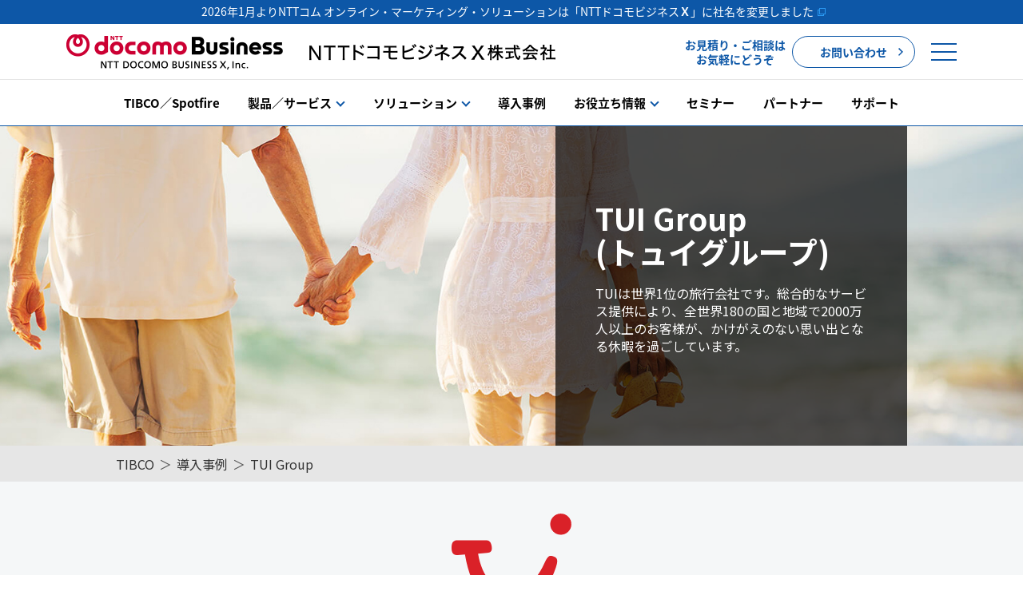

--- FILE ---
content_type: text/html;charset=UTF-8
request_url: https://www.nttcoms.com/service/TIBCO/case/tui-group/
body_size: 51875
content:
<!DOCTYPE html>
<html>
<head>
<meta http-equiv="Content-Type" content="text/html; charset=UTF-8">
<meta name="caselist_publish" content="">
<meta name="author" content="">
<meta name="description" content="TIBCO Spotfire®によるファストデータの分析によって、競争力のある最適な価格設定と、パーソナライズ化された顧客体験の提供を実現したTUI Groupの導入事例をご紹介します。">
<meta name="keywords" content="">
<title>導入事例｜TUI Group - TIBCO | NTTドコモビジネスX（旧：NTTコム オンライン）</title>



<!-- tpl-2019_001_HeadMetaSite -->
<script id="__datasign_consent_manager__" src="https://cmp.datasign.co/v2/a98ccfb713/cmp.js" async></script>
<meta http-equiv="x-ua-compatible" content="ie=edge">
<meta name="viewport" content="width=device-width, initial-scale=1">
<meta name="format-detection" content="telephone=no">
<meta name="google-site-verification" content="sEcs-2QmZ691qVHtS8w8fpJbnUyIEChhos5EviyjMog" />
<!-- include_tpl-2019_001_HeadMetaSite_bing -->


<!-- /include_tpl-2019_001_HeadMetaSite_bing -->
<link rel="icon" href="/favicon.ico" type="image/vnd.microsoft.icon">
<link rel="shortcut icon" href="/favicon.ico" type="image/vnd.microsoft.icon">
<link rel="apple-touch-icon" sizes="152x152" href="/apple-touch-icon.png">
<link rel="canonical" href="https://www.nttcoms.com/service/TIBCO/case/tui-group/">
<!-- /tpl-2019_001_HeadMetaSite -->
<!-- tpl-2019_003_HeadCSS_tibco -->
<link rel="stylesheet" href="/css/slick.css">
<link rel="stylesheet" href="/css/slick-theme.css">
<link rel="stylesheet" href="/service/common/css/base.css">
<link rel="stylesheet" href="https://www.karaden.jp/service/common/css/common.css">
<link rel="stylesheet" href="https://www.karaden.jp/service/TIBCO/css/style.css">

<link rel="stylesheet" href="/service/common/css/modal-video.min.css">
<link rel="stylesheet" href="https://www.karaden.jp/service/TIBCO/css/tibco.css">
<link rel="stylesheet" href="https://www.karaden.jp/service/TIBCO/css/tibco2.css">
<link rel="stylesheet" href="/service/TIBCO/css/knowledgebase.css">
<link href="https://fonts.googleapis.com/css2?family=Lato:wght@400;700&family=Noto+Sans+JP:wght@400;500;700&family=Roboto:wght@500&display=swap" rel="stylesheet">
<script>
  (function(d) {
    var config = {
      kitId: 'nfw3mgi',
      scriptTimeout: 3000,
      async: true
    },
    h=d.documentElement,t=setTimeout(function(){h.className=h.className.replace(/\bwf-loading\b/g,"")+" wf-inactive";},config.scriptTimeout),tk=d.createElement("script"),f=false,s=d.getElementsByTagName("script")[0],a;h.className+=" wf-loading";tk.src='https://use.typekit.net/'+config.kitId+'.js';tk.async=true;tk.onload=tk.onreadystatechange=function(){a=this.readyState;if(f||a&&a!="complete"&&a!="loaded")return;f=true;clearTimeout(t);try{Typekit.load(config)}catch(e){}};s.parentNode.insertBefore(tk,s)
  })(document);
</script>

<!-- <link rel="stylesheet" href="https://www.karaden.jp/service/common/css/header2022.css"> -->
<link rel="stylesheet" href="/service/common/css/header2022.css">
<!-- /tpl-2019_003_HeadCSS_tibco -->
<!-- tpl-2025_003_HeadCSS -->
<link rel="stylesheet" href="/_astro/common.css">
<!-- /tpl-2025_003_HeadCSS -->
<!-- tpl-2019_002_HeadMetaSNS -->
<meta property="og:locale" content="ja_JP" />
<meta property="og:type" content="website" /> 
<meta property="og:url" content="https://www.nttcoms.com/service/TIBCO/case/tui-group/" />
<meta property="og:image" content="https://www.nttcoms.com/common/images/ogp.jpg" />
<meta property="og:title" content="導入事例｜TUI Group" />
<meta property="og:description" content="TIBCO Spotfire®によるファストデータの分析によって、競争力のある最適な価格設定と、パーソナライズ化された顧客体験の提供を実現したTUI Groupの導入事例をご紹介します。" />
<!--meta property="fb:app_id" content=""-->
<meta name="twitter:card" content="summary_large_image">
<meta name="twitter:site" content="@nttcom_onlinePR" />
<meta name="twitter:title" content="導入事例｜TUI Group" />
<meta name="twitter:description" content="TIBCO Spotfire®によるファストデータの分析によって、競争力のある最適な価格設定と、パーソナライズ化された顧客体験の提供を実現したTUI Groupの導入事例をご紹介します。" />
<meta name="twitter:image" content="https://www.nttcoms.com/common/images/ogp.jpg" />
<meta name="twitter:url" content="https://www.nttcoms.com/service/TIBCO/case/tui-group/" />
<!-- /tpl-2019_002_HeadMetaSNS -->




<!-- 004_HeadScript_Service_tibco -->
<script src="https://ajax.googleapis.com/ajax/libs/jquery/3.3.1/jquery.min.js"></script> 
<script src="/service/common/js/common.js"></script>
<script src="https://www.karaden.jp/js/slick.min.js"></script>
<script src="/service/TIBCO/js/script.js"></script>


<!-- include_GTM_nttcoms_head -->
<!-- Google Tag Manager -->
<script>(function(w,d,s,l,i){w[l]=w[l]||[];w[l].push({'gtm.start':
new Date().getTime(),event:'gtm.js'});var f=d.getElementsByTagName(s)[0],
j=d.createElement(s),dl=l!='dataLayer'?'&l='+l:'';j.async=true;j.src=
'https://www.googletagmanager.com/gtm.js?id='+i+dl;f.parentNode.insertBefore(j,f);
})(window,document,'script','dataLayer','GTM-WD28W9B');</script>
<!-- End Google Tag Manager -->
<!-- /include_GTM_nttcoms_head -->
<!-- Google Tag Manager -->
<script>(function(w,d,s,l,i){w[l]=w[l]||[];w[l].push({'gtm.start':
new Date().getTime(),event:'gtm.js'});var f=d.getElementsByTagName(s)[0],
j=d.createElement(s),dl=l!='dataLayer'?'&l='+l:'';j.async=true;j.src=
'https://www.googletagmanager.com/gtm.js?id='+i+dl;f.parentNode.insertBefore(j,f);
})(window,document,'script','dataLayer','GTM-K5DQRZN');</script>
<!-- End Google Tag Manager -->
<!-- start Mixpanel -->

<!-- end Mixpanel -->
<!-- modal-video -->
<script src="/service/common/js/jquery-modal-video.min.js"></script>
<!-- /modal-video -->
<script src="/service/common/js/header2022.js"></script>
<!-- /004_HeadScript_Service_tibco -->
</head>
<body id="case" class="TIBCO">







<!-- tpl-2018_101_BodyTopScript_tibco -->
<!-- include_GTM_nttcoms_body -->
<!-- Google Tag Manager (noscript) -->
<noscript><iframe src="https://www.googletagmanager.com/ns.html?id=GTM-WD28W9B"
height="0" width="0" style="display:none;visibility:hidden"></iframe></noscript>
<!-- End Google Tag Manager (noscript) -->
<!-- /include_GTM_nttcoms_body -->
<!-- Google Tag Manager (noscript) -->
<noscript><iframe src="https://www.googletagmanager.com/ns.html?id=GTM-K5DQRZN"
height="0" width="0" style="display:none;visibility:hidden"></iframe></noscript>
<!-- End Google Tag Manager (noscript) -->
<div id="fb-root"></div>
<script async defer crossorigin="anonymous" src="https://connect.facebook.net/ja_JP/sdk.js#xfbml=1&version=v18.0" nonce="lQnR2tud"></script>
<script>!function(d,s,id){var js,fjs=d.getElementsByTagName(s)[0],p=/^http:/.test(d.location)?'http':'https';if(!d.getElementById(id)){js=d.createElement(s);js.id=id;js.src=p+'://platform.twitter.com/widgets.js';fjs.parentNode.insertBefore(js,fjs);}}(document, 'script', 'twitter-wjs');</script>
<script type="text/javascript" src="//b.st-hatena.com/js/bookmark_button.js" charset="utf-8" async="async"></script>
<script src="//platform.linkedin.com/in.js" type="text/javascript">
  lang: ja_JP
</script>
<script type="text/javascript" defer="defer" src="https://extend.vimeocdn.com/ga/112851432.js"></script>
<!-- /tpl-2018_101_BodyTopScript_tibco -->

<!-- tpl-2019_201_BodyHeader_tibco -->
<div class="lnav-wrap lnav-wrap--white">
  <div class="lnav__btn"><span></span><span></span></div>
  <div class="lnav__title">TIBCO／Spotfire</div>
  <ul class="lnav lnav--white">
    <li>
      <div class="lnav__item-name"><a href="/service/TIBCO/">TIBCO／Spotfire</a></div>
    </li>
    <li class="sp">
      <div class="lnav__item-name"><a href="/service/TIBCO/">トップ</a></div>
    </li>
    <li>
      <div class="lnav__item-name lnav__item-name--haschild lnav__no-link">製品／サービス</div>
      <div class="lnav-second__wrap lnav-second--hascategory">
        <div class="lnav-second__wrap__inner">
          <div class="lnav__back-btn">戻る</div>
          <div class="lnav__item-name--second">製品／サービス</div>
          <div class="lnav-second__list__wrap">
            <div class="lnav-second__list">
              <div class="lnav__category-name">製品</div>
              <ul>
                <li><a href="/service/TIBCO/products/spotfire/" class="c-hover-icon"><span>Spotfire<sup>®</sup></span><i class="c-hover-icon__arrow"></i></a></li>
                <li><a href="/service/TIBCO/products/data-science/" class="c-hover-icon"><span>Spotfire<sup>®</sup> Data Science</span><i class="c-hover-icon__arrow"></i></a></li>
                <li><a href="/service/TIBCO/products/streaming/" class="c-hover-icon"><span>Spotfire<sup>®</sup> Streaming</span><i class="c-hover-icon__arrow"></i></a></li>
                <li><a href="/service/TIBCO/products/data-virtualization/" class="c-hover-icon"><span>Spotfire Data Virtualization</span><i class="c-hover-icon__arrow"></i></a></li>
                <li><a href="/service/TIBCO/products/ebx/" class="c-hover-icon"><span>TIBCO<sup>®</sup> EBX</span><i class="c-hover-icon__arrow"></i></a></li>
              </ul>
            </div>
            <div class="lnav-second__list ex-w350">
              <div class="lnav__category-name">サービス</div>
              <ul>
                <li><a href="/service/TIBCO/solutions/data-infrastructure-starter/" class="c-hover-icon"><span>データ基盤スターターパック</span><i class="c-hover-icon__arrow"></i></a></li>
                <li><a href="/service/TIBCO/professional-services-predict/" class="c-hover-icon"><span>導入・運用支援サービス</span><i class="c-hover-icon__arrow"></i></a></li>
              </ul>
            </div>
          </div>
        </div>
      </div>
    </li>
    <li>
      <div class="lnav__item-name lnav__item-name--haschild lnav__no-link">ソリューション</div>
      <div class="lnav-second__wrap lnav-second--hascategory">
        <div class="lnav-second__wrap__inner">
          <div class="lnav__back-btn">戻る</div>
          <div class="lnav__item-name--second">ソリューション</div>
          <div class="lnav-second__list__wrap">
            <div class="lnav-second__list">
              <div class="lnav__category-name">業界別ソリューション</div>
              <ul>
                <li><a href="/service/TIBCO/solutions/manufacturing-intelligence/" class="c-hover-icon"><span>製造業</span><i class="c-hover-icon__arrow"></i></a></li>
                <li><a href="/service/TIBCO/solutions/energy-and-utilities/" class="c-hover-icon"><span>エネルギー・公共事業</span><i class="c-hover-icon__arrow"></i></a></li>
                <li><a href="/service/TIBCO/solutions/retail/" class="c-hover-icon"><span>小売業</span><i class="c-hover-icon__arrow"></i></a></li>
                <li><a href="/service/TIBCO/solutions/finance/" class="c-hover-icon"><span>金融業</span><i class="c-hover-icon__arrow"></i></a></li>
              </ul>
            </div>
            <div class="lnav-second__list ex-w350">
              <div class="lnav__category-name" style="white-space: nowrap;">テクノロジーソリューション</div>
              <ul>
                <li><a href="/service/TIBCO/solutions/data-fabric/" class="c-hover-icon"><span>データファブリック</span><i class="c-hover-icon__arrow"></i></a></li>
                <li><a href="/service/TIBCO/solutions/data-catalog/" class="c-hover-icon"><span>データカタログ</span><i class="c-hover-icon__arrow"></i></a></li>
                <li><a href="/service/TIBCO/solutions/anomaly-detection/" class="c-hover-icon"><span>異常検知</span><i class="c-hover-icon__arrow"></i></a></li>
              </ul>
            </div>
          </div>
        </div>
      </div>
    </li>
    <li>
      <div class="lnav__item-name"><a href="/service/TIBCO/case/">導入事例</a></div>
    </li>
    <li>
      <div class="lnav__item-name lnav__item-name--haschild lnav__no-link">お役立ち情報</div>
      <div class="lnav-second__wrap">
        <div class="lnav-second__wrap__inner">
          <div class="lnav__back-btn">戻る</div>
          <div class="lnav__item-name--second">お役立ち情報</div>
          <div class="lnav-second__list__wrap">
            <div class="lnav-second__list">
              <ul>
                <li><a href="/service/TIBCO/resources/" class="c-hover-icon"><span>お役立ち資料</span><i class="c-hover-icon__arrow"></i></a></li>
                <li><a href="/service/TIBCO/products/ebx/mdm-seminar/" class="c-hover-icon"><span>MDMセミナーアーカイブ</span><i class="c-hover-icon__arrow"></i></a></li>
                <li><a href="/service/TIBCO/products/spotfire/support/help/"><span>Spotfire学習コンテンツ</span><i class="c-hover-icon__arrow"></i></a></li>
                <li><a href="/service/TIBCO/column/"><span>コラム</span><i class="c-hover-icon__arrow"></i></a></li>
                <li><a href="/service/TIBCO/glossary/"><span>用語集</span><i class="c-hover-icon__arrow"></i></a></li>
              </ul>
            </div>
          </div>
        </div>
      </div>
    </li>
    <li>
      <div class="lnav__item-name"><a href="/service/TIBCO/seminar/">セミナー</a></div>
    </li>
    <li>
      <div class="lnav__item-name"><a href="/service/TIBCO/partner/">パートナー</a></div>
    </li>
    <li>
      <div class="lnav__item-name"><a href="https://tibco-supportdesk.nttcoms.com/hc/ja" target="_blank">サポート</a></div>
    </li>
  </ul>
</div>

<div class="subnav-wrap subnav-wrap-pc">
  <!-- spotfire -->
  <div class="subnav-item subnav-item--spotfire">
    <div class="subnav__title">
      <a href="/service/TIBCO/products/spotfire/">
        <img src="/service/TIBCO/images/logo_spotfire.svg" width="96" height="26" alt="TIBCO Spotfire">
      </a>
    </div>
    <ul class="subnav">
      <li>
        <div class="subnav__item-name"><a href="/service/TIBCO/products/spotfire/#function">機能</a></div>
      </li>
      <li>
        <div class="subnav__item-name"><a href="/service/TIBCO/products/spotfire/#example">導入事例</a></div>
      </li>
      <li>
        <div class="subnav__item-name"><a href="/service/TIBCO/products/spotfire/#support">導入・運用支援</a></div>
      </li>
      <li>
        <div class="subnav__item-name"><a href="/service/TIBCO/products/spotfire/#faq">FAQ</a>
        </div>
      </li>
      <li>
        <div class="subnav__item-name"><a
            href="/service/TIBCO/products/spotfire/#seminar">セミナー</a></div>
      </li>
      <li>
        <div class="subnav__item-name"><a href="/service/TIBCO/products/spotfire/support/help/" class="r25-subnav__item-btn--wh"><span >ご利用中の方</span></a></div>
      </li>
    </ul>
  </div>
  <!-- spotfire -->
  <!-- data-science -->
  <div class="subnav-item subnav-item--data-science">
    <ul class="subnav">
      <li>
        <div class="subnav__item-name"><a href="/service/TIBCO/products/data-science/">Spotfire<sup>®</sup>&nbsp;Data Science</a></div>
      </li>
      <li>
        <div class="subnav__item-name"><a href="/service/TIBCO/products/data-science/#capabilities">機能</a></div>
      </li>
      <li>
        <div class="subnav__item-name"><a href="/service/TIBCO/products/data-science/#benefits">特長</a></div>
      </li>
      <li>
        <div class="subnav__item-name"><a href="/service/TIBCO/case/?product=TIBCO%20Data%20Science">事例</a></div>
      </li>
      <li>
        <div class="subnav__item-name"><a href="/service/TIBCO/resources/?product=TIBCO%20Data%20Science">資料</a></div>
      </li>
    </ul>
  </div>
  <!-- data-science -->
  <!-- data-virtualization -->
  <div class="subnav-item subnav-item--data-virtualization">
    <!--<div class="subnav__title">
      <a href="/service/TIBCO/products/data-virtualization/">
        <img src="/service/TIBCO/images/nav_logo_data-virtualization2025.svg" width="202" height="17" alt="TIBCO Data Virtualization">
      </a>
    </div>-->
    <ul class="subnav">
      <li>
        <div class="subnav__item-name"><a href="/service/TIBCO/products/data-virtualization/">Spotfire Data Virtualization</a></div>
      </li>
      <li>
        <div class="subnav__item-name"><a href="/service/TIBCO/products/data-virtualization/#feature">特長</a></div>
      </li>
      <li>
        <div class="subnav__item-name"><a href="/service/TIBCO/products/data-virtualization/#challenges-solutions">課題と解決</a></div>
      </li>
      <li>
        <div class="subnav__item-name"><a href="/service/TIBCO/products/data-virtualization/#usecase">ユースケース</a></div>
      </li>
      <li>
        <div class="subnav__item-name"><a href="/service/TIBCO/products/data-virtualization/#example">事例</a></div>
      </li>
      <li>
        <div class="subnav__item-name"><a href="/service/TIBCO/products/data-virtualization/#tdv-document">資料</a></div>
      </li>
      <li>
        <div class="subnav__item-name"><a href="/service/TIBCO/products/data-virtualization/#faq">FAQ</a></div>
      </li>
    </ul>
  </div>
  <!-- data-virtualization -->
  <!-- ebx -->
  <div class="subnav-item subnav-item--ebx">
    <div class="subnav__title">
      <a href="/service/TIBCO/products/ebx/">
        <img src="/service/TIBCO/images/nav_logo_ebx2025.svg" width="101" height="17" alt="TIBCO EBX">
      </a>
    </div>
    <ul class="subnav">
      <li>
        <div class="subnav__item-name"><a href="/service/TIBCO/products/ebx/#feature">特長</a></div>
      </li>
      <li>
        <div class="subnav__item-name"><a href="/service/TIBCO/products/ebx/#challenges-solutions">課題と解決</a></div>
      </li>
      <li>
        <div class="subnav__item-name"><a href="/service/TIBCO/products/ebx/#usecase">ユースケース</a></div>
      </li>
      <li>
        <div class="subnav__item-name"><a href="/service/TIBCO/products/ebx/#example">事例</a></div>
      </li>
      <li>
        <div class="subnav__item-name"><a href="/service/TIBCO/products/ebx/#ebx-document">資料</a></div>
      </li>
      <li>
        <div class="subnav__item-name"><a href="/service/TIBCO/products/ebx/mdm-seminar/">セミナーアーカイブ</a></div>
      </li>
      <li>
        <div class="subnav__item-name"><a href="/service/TIBCO/products/ebx/#faq">FAQ</a></div>
      </li>
    </ul>
  </div>
  <!-- ebx -->
  <!-- streaming -->
  <div class="subnav-item subnav-item--streaming">
    <ul class="subnav">
      <li>
        <div class="subnav__item-name"><a href="/service/TIBCO/products/streaming/">Spotfire<sup>®</sup>&nbsp;Streaming</a></div>
      </li>
      <li>
        <div class="subnav__item-name"><a href="/service/TIBCO/products/spotfire/what-is-real-time-analytics/">ストリーミング分析とは</a></div>
      </li>
      <li>
        <div class="subnav__item-name"><a href="/service/TIBCO/products/streaming/#capabilities">機能</a></div>
      </li>
      <li>
        <div class="subnav__item-name"><a href="/service/TIBCO/products/streaming/#benefits">特長</a></div>
      </li>
      <li>
        <div class="subnav__item-name"><a href="/service/TIBCO/case/?product=TIBCO%20Streaming">事例</a></div>
      </li>
      <li>
        <div class="subnav__item-name"><a href="/service/TIBCO/resources/?product=TIBCO%20Streaming">資料</a></div>
      </li>
    </ul>
  </div>
  <!-- streaming -->
  <!-- spotfire-copilot -->
  <div class="subnav-item subnav-item--spotfire-copilot">
    <div class="subnav__title">
      <a href="/service/TIBCO/products/spotfire/">
        <img src="/service/TIBCO/images/logo_spotfire.svg" width="96" height="26" alt="TIBCO Spotfire">
      </a>
    </div>
    <ul class="subnav">
      <li>
        <div class="subnav__item-name"><a href="/service/TIBCO/products/spotfire/copilot/">Spotfire Copilot™</a></div>
      </li>
      <li>
        <div class="subnav__item-name"><a href="/service/TIBCO/products/spotfire/copilot/#problems">課題</a></div>
      </li>
      <li>
        <div class="subnav__item-name"><a href="/service/TIBCO/products/spotfire/copilot/#demo">機能デモ</a></div>
      </li>
      <li>
        <div class="subnav__item-name"><a href="/service/TIBCO/products/spotfire/copilot/#scenarios">ユースケース</a></div>
      </li>
      <li>
        <div class="subnav__item-name"><a href="/service/TIBCO/products/spotfire/copilot/#rag">仕組み</a></div>
      </li>
      <li>
        <div class="subnav__item-name"><a href="/service/TIBCO/products/spotfire/copilot/#faq">FAQ</a></div>
      </li>
    </ul>
  </div>
  <!-- spotfire-copilot -->
</div>
<!-- /tpl-2019_201_BodyHeader_tibco --><!-- tpl-2019_201_Header_tibco -->
<div class="service-header service-header--level01" data-fixed-header="true">
  <header class="l-header">

<!-- include_Header_common__announcement -->
<div class="l-header__announcement-bar is-active">
  <a href="/news/2026010501/" target="_blank">2026年1月よりNTTコム オンライン・マーケティング・ソリューションは<br class="u-hidden-pc">「NTTドコモビジネス<span style="font-weight:bold;">Ｘ</span>」に社名を変更しました</a>
</div>
<!-- /include_Header_common__announcement -->

    <div class="l-header__inner">
<!-- include_Header_service_common__logo -->
<p class="l-header__logo l-header__logo--revised">
    <a href="/" class="l-header__logo-link l-header__logo-link--revised">
        <picture class="l-header__logo-img">
            <source srcset="/common2022/img/logo2026_m_ja.png" media="(min-width: 769px)" width="1224" height="88">
            <img class="" src="/common2022/img/logo2026_en.png" alt="NTTドコモビジネスX株式会社" width="540" height="88">
        </picture>
    </a>
</p>
<!-- /.l-header__logo -->
<!-- /include_Header_service_common__logo -->

      <div class="l-header__nav"> 
        <!--pc-->
        <div class="l-header__nav-item u-hidden-sp">
          <p class="l-header__text">お見積り・ご相談は<br>
            お気軽にどうぞ</p>
        </div>
        <div class="l-header__nav-item u-hidden-sp"> <a href="/service/TIBCO/inquiry/" class="l-header__nav-button c-button c-button--small"> お問い合わせ <span class="c-icon--arrow"></span> </a> </div>
        
        <!--sp-->
        <div class="l-header__nav-item u-hidden-pc"> <a href="/service/TIBCO/inquiry/" class="l-header__icon u-hidden-pc"> <img src="/common2022/img/header_icon_mail.svg" alt=""> </a> </div>
        <div class="l-header-menu-btn js-menu-btn"> <span class="l-header-menu-btn-line"></span> <span class="l-header-menu-btn-line"></span> <span class="l-header-menu-btn-line"></span> </div>
      </div>
      <!-- /.l-header__nav --> 
      
    </div>
<!-- include_Header_service_common__menu -->
    <div class="l-header-menu-content">
      <nav class="l-nav js-nav">
        <div class="l-nav__inner">
          <ul class="l-nav__menu">
            <li class="l-nav__menu-item u-hidden-pc"> <a href="/" class="l-nav__menu-link"><span>NTTドコモビジネスX株式会社 トップ</span></a>
                    <div class="l-nav__menu-link--icon-chevron"></div>
                </li>
            <li class="l-nav__menu-item js-menu-hov"> <a href="/service/" target="_blank" class="l-nav__menu-link is-index" data-nav="service"><span>サービス</span></a> </li>
            <li class="l-nav__menu-item js-menu-hov"> <a href="/product/" target="_blank" class="l-nav__menu-link" data-nav="product"><span>プロダクト</span></a> </li>
            <li class="l-nav__menu-item"> <a href="/case/" target="_blank" class="l-nav__menu-link" data-nav="case"><span>導入事例</span></a> </li>
            <li class="l-nav__menu-item js-menu-hov"> <a href="/event/" target="_blank" class="l-nav__menu-link" data-nav="event"><span>セミナー</span></a> </li>
            <li class="l-nav__menu-item js-menu-hov"> <a href="/news/release/" target="_blank" class="l-nav__menu-link" data-nav="release"><span>ニュースリリース</span></a> </li>
            <li class="l-nav__menu-item js-menu-hov"> <a href="/about/" target="_blank" class="l-nav__menu-link is-index" data-nav="about"><span>会社情報</span></a> </li>
            <li class="l-nav__menu-item"> <a href="/recruit/index/" target="_blank" class="l-nav__menu-link" data-nav="recruit"><span>採用情報</span></a> </li>
          </ul>
          <div class="l-nav__bottom"> <small class="l-nav__copyright">&copy; NTTCom Online Marketing Solutions Corporation</small> </div>
        </div>
        <!-- /.l-nav__inner -->
        <div class="l-nav__button"> <a href="" class="l-nav__button-in js-menu-trigger"> <span class="l-nav__button-line"></span> <span class="l-nav__button-line"></span> <span class="l-nav__button-line"></span> </a> </div>
        <!-- /.l-nav__button --> 
      </nav>
    </div>
<!-- /include_Header_service_common__menu -->
  </header>
</div>
<!-- /tpl-2019_201_Header_tibco -->


<div id="container" class="ex-case-tui-group">

  <div class="mainvisual mainvisual--top mainvisual--banner">
    <div class="mainvisual--banner__inner">
      <nav class="mainvisual--banner__nav">
        <div class="mainvisual--banner__nav-inner">
          <h1 class="mainvisual--banner__title__container"><span class="mainvisual--banner__title">TUI Group<br>(トュイグループ)</span></h1>
          <p class="mainvisual--banner__lead">TUIは世界1位の旅行会社です。総合的なサービス提供により、全世界180の国と地域で2000万人以上のお客様が、かけがえのない思い出となる休暇を過ごしています。</p>
        </div>
      </nav>
      
    </div>
  </div>

  <div class="bread-crumb-list">
    <ul>
      <li><a href="/service/TIBCO/">TIBCO</a></li>
      <li>導入事例</li>
      <li class="yu-gothic-ie">TUI Group</li>
    </ul>
  </div>

  <div id="contents">

    <div class="section section--pb-small bg--gray02 ex-case-voice">
      <div class="section__inner">
        <div class="single-photo ex-case-voice-logo">
          <img src="/service/TIBCO/case/images/img_logo_tui-group.svg" alt="" class="ex-logo-small">
        </div>
        <p class="block__text ex-case-voice-quot">TIBCO Spotfire<sup>®</sup>を使用し、競合他社の価格をあらゆる角度から分析しています。競合他社の動向に応じて臨機応変に価格を変更・修正することで、利益率を犠牲にすることなく競争力を維持することが出来ています。分析結果が得られたらすぐに価格を調整する必要があります。待つ余裕などないのです。したがって、リアルタイム分析と高速データ処理が事業の成功における重要なポイントなのです。</p>
        <p class="block__text u-align-right">TUI Central Region CIO 兼 TUI Infotec社 CEO<br class="sp">　Heinz Kreuzer氏</p>
      </div>
    </div>

    <section class="section section--pb-small">
      <h2 class="section__title section__title--mb-small u-f-b">TUIグループ、ファストデータで成功への旅路へ</h2>
      <div class="section__inner">
        <p class="section__lead u-f-b">業界をリードするカスタマーサービス、最適な価格、ビジネス構築するインフラストラクチャー</p>

        <div class="block__inner">
          <h3 class="block__title">課　題</h3>
          <p class="block__text">「TUIのビジネス目標は、集積性の高い成長を達成し、新規顧客を獲得、そして“ Think Travel. Think TUI ”というビジョンのもと、TUIをナンバーワンの旅行ブランドにすることです。これらの目標は、卓越したサービス品質によってのみ達成できるものです。」とHeinz Kreuzer氏は述べています。</p>
          <p class="block__text">「当社は、革新的なテクノロジーを取り入れることに注力しています。それにより目標を達成できると考えています。」</p>
          <p class="block__text">今日のTUIは、2014年12月にTUI AG社とTUI Travel PLC社のM&Aによる合併によって成立しています。当時、各社はそれぞれ全く異なるアプリケーションを保有していましたが、高品質のサービスを維持するためにはこれらを統合する必要がありました。ポイントツーポイントのインタフェースでは、複雑さが増し、メンテナンスが難しくなります。そのため、インテリジェントな統合レイヤーは、当社のアプリケーションアーキテクチャ全体において重要なコンポーネントの一つでした。</p>
        </div>

        <div class="block__inner">
          <h3 class="block__title">解決策</h3>
          <p class="block__text">「当社は、非常にユニークな方法でお客様にサービスを提供します。お客様の旅行中の場所に基づいて高度にパーソナライズされたオファーを提供したいと考えています。」「お客様のニーズに対して、極めて迅速にリアクションしなければなりません。私たちは情報をリアルタイムで分析し、結果が得られたらすぐに適切なアクションを取る必要があります。当社のスタッフは、IT部門が深く関わることなくプロセスを制御し、システムをカスタマイズする必要があります。つまり、ファストデータをリアルタイムに分析できるTIBCOのプロダクトが重要です。」とHeinz Kreuzer氏は述べています。</p>
          <p class="block__text">「当社とTIBCOとの関係は、12年前の当社の最初の統合にまで遡ります。TIBCO BusinessWorks<sup>™</sup>の統合テクノロジーを調べ、比較し、RFPを提示し、TIBCOを選定しました。TIBCOは非常に高度なプロフェッショナル集団といえるでしょう。当社の開発部門とTIBCOのラボとの間でも非常に密接なコミュニケーションを取っています。 当社はTIBCOの最新テクノロジーを知っています。それを実装すれば、当社の目標を達成できるようアプリケーションを開発できます。」</p>
          <p class="block__text">「TUIグループは2016年にTrailbrazer Awardを受賞しました。これは当社とTIBCOが極めて効率的かつ成功につながる方法で仕事を進めていることを示しています。両者のパートナーシップはますます良好なものとなっています。」とHeinz Kreuzer氏は振り返ります。</p>
        </div>

        <div class="block__inner">
          <h3 class="block__title">効　果</h3>
          <h4 class="block__sub-title">スマートで競争力のある最適な価格設定</h4>
          <p class="block__text">TIBCO Spotfire<sup>®</sup>を使用し、競合他社の価格をあらゆる角度から分析しています。競合他社の動向に応じて臨機応変に価格を変更・修正することで、利益率を犠牲にすることなく競争力を維持することが出来ています。分析結果が得られたらすぐに価格を調整する必要があります。待つ余裕などないのです。したがって、リアルタイム分析と高速データ処理が事業の成功における重要なポイントなのです。</p>
          <h4 class="block__sub-title u-pt-20">市場をリードするカスタマーエクスペリエンス（CX）</h4>
          <p class="block__text">分析結果に基づいたカスタマーエクスペリエンス（CX）を提供しているという点で、当社のお客様もTIBCOの技術の恩恵を受けているといえるでしょう。例えば、休暇旅行への出発を2日後に控えたお客様に対して、「ご予約の旅行は2日後です。免税品をご予約なさいますか？」「ご予約のフライトに今すぐチェックインし座席を予約しますか？」「目的地に到着後のエクスカーションプランについてご検討でしょうか？」といったメッセージを送ることが出来ます。カスタマーエクスペリエンス（CX）をよりユニークなものとするために、分析に基づいて提供できる多くのサービスがあります。</p>
          <p class="block__text">お客様からのフィードバックは当社にとって非常に重要な指標であり、非常に肯定的なフィードバックをもらっていることを本当に誇りに思っています。当社のネットプロモータースコアは41から始まり、短期間で大きく上昇しました。近いうちに必ずこれを上回るスコアを出したいと考えています。</p>
          <h4 class="block__sub-title u-pt-20">高いパフォーマンスと安定性</h4>
          <p class="block__text">「TIBCOのテクノロジーが当社の開発のスピードアップに貢献していることは間違いありません。」とHeinz Kreuzer氏は言います。</p>
          <p class="block__text">統合レイヤーが安定しているので、新しいシステムやアプリケーションを迅速に統合することができます。システムのパフォーマンス、可用性、安定性に信頼をおいています。当社はシステムを通じて1日当たり5,000万ユーロの収益を上げています。たった1時間システムが止まっただけでどのような影響があるかご想像いただけることでしょう。</p>
        </div>

        <div class="block__inner">
          <h3 class="block__title">今後の更なる期待</h3>
          <p class="block__text">リアルタイム分析および実行のためにファストデータをさらに活用できるようにしたいと考えています。
あなたがTUIのお客様であると想像してみてください。素晴らしい休暇を楽しみましたが、今は金曜日で、土曜日の朝に戻る予定になっています。当社の分析によれば、あなたは時間に余裕があり、滞在を延ばせる可能性があることがわかりました。当社はさらに分析を進め、滞在できるホテルと月曜日に戻るフライトを見つけました。そしてこのようなメッセージを送ります。「この旅をもっと楽しみませんか。そのためのホテルやフライトをご用意しました。今から10分以内にお返事をいただければ、15％割引でご利用いただけます。」
このような分析とアクションを行うために、当社はもっとファストデータに関する経験を積まなければなりません。当社がどこに向かおうとしているのか、そして当社のビジネスにとってファストデータがどれほど重要か、お分かりいただけると思います。</p>
        </div>

      </div>
    </section>

    <section class="section">
      <h2 class="section__title section__title--mb-small">導入製品</h2>
      <div class="section__inner">
        <ul class="service-list">
<!-- include_TIBCO_service-list_Spotfire -->
          <li class="service-list__item">
            <div class="service-list__name">Spotfire</div>
            <div class="service-list__text">組織全体でのデータ分析・活用を実現するオールインワンのデータ分析ソフトウェア</div>
            <a href="/service/TIBCO/products/spotfire/" class="service-list__more text-link text-link--arrow">詳しく見る</a>
          </li>

<!-- /include_TIBCO_service-list_Spotfire -->
        </ul>
      </div>
    </section>

  </div>
  <!-- /contents --> 

<!-- include_TIBCO_c-inq -->
<aside class="c-inq c-inq__b1">
    <ul>
      <li class="c-inq__mail">
        <div class="btn"><a href="/service/TIBCO/inquiry/">お問合せ・資料請求</a></div>
      </li>
    </ul>
    <p class="c-trademark">TIBCOおよびSpotfireは、Cloud Software Group, Inc.の商標または登録商標です。</p>
  </aside>

<!-- /include_TIBCO_c-inq -->

</div>
<!-- /container --> 


<!-- tpl-2019_801_BodyFooter_tibco -->
  <!-- subnav-wrap-sp -->
  <div class="subnav-wrap subnav-wrap-sp">
    <!-- spotfire -->
    <div class="subnav-item subnav-item--spotfire">
      <div class="subnav__title menu js-menu">
        <img src="/service/TIBCO/images/logo_spotfire.svg" width="66" height="18" alt="Spotfire">
      </div>
      <ul class="subnav">
        <li>
          <div class="subnav__item-name"><a href="/service/TIBCO/products/spotfire/">トップ</a></div>
        </li>
        <li>
          <div class="subnav__item-name"><a href="/service/TIBCO/products/spotfire/#function">機能</a></div>
        </li>
        <li>
          <div class="subnav__item-name"><a href="/service/TIBCO/products/spotfire/#example">導入事例</a></div>
        </li>
        <li>
          <div class="subnav__item-name"><a href="/service/TIBCO/products/spotfire/#support">導入・運用支援</a></div>
        </li>
        <li>
          <div class="subnav__item-name"><a href="/service/TIBCO/products/spotfire/#faq">FAQ</a>
          </div>
        </li>
        <li>
          <div class="subnav__item-name"><a
              href="/service/TIBCO/products/spotfire/#seminar">セミナー</a></div>
        </li>
        <li>
          <div class="subnav__item-name"><a href="/service/TIBCO/products/spotfire/support/help/" class="r25-subnav__item-btn--wh"><span >ご利用中の方</span></a></div>
        </li>
      </ul>
    </div>
    <!-- spotfire -->
    <!-- data-science -->
    <div class="subnav-item subnav-item--data-science">
      <div class="subnav__title menu js-menu">
        <!-- <img src="/service/TIBCO/images/nav_logo_data-science--fullcolor.svg" alt="Spotfire Data Science"> -->
        Spotfire<sup>®</sup>&nbsp;Data Science
      </div>
      <ul class="subnav">
        <li>
          <div class="subnav__item-name"><a href="/service/TIBCO/products/data-science/">トップ</a></div>
        </li>
        <li>
          <div class="subnav__item-name"><a href="/service/TIBCO/products/data-science/#capabilities">機能</a></div>
        </li>
        <li>
          <div class="subnav__item-name"><a href="/service/TIBCO/products/data-science/#benefits">特長</a></div>
        </li>
        <li>
          <div class="subnav__item-name"><a href="/service/TIBCO/case/?product=TIBCO%20Data%20Science">事例</a></div>
        </li>
        <li>
          <div class="subnav__item-name"><a href="/service/TIBCO/resources/?product=TIBCO%20Data%20Science">資料</a></div>
        </li>
      </ul>
    </div>
    <!-- data-science -->
    <!-- data-virtualization -->
    <div class="subnav-item subnav-item--data-virtualization">
      <div class="subnav__title menu js-menu">
        <!--<img src="/service/TIBCO/images/nav_logo_data-virtualization.svg" width="202" height="17" alt="TIBCO Data Virtualization">-->
      <span class="u-f-14">Spotfire Data Virtualization<span>
      </div>
      <ul class="subnav">
        <li>
          <div class="subnav__item-name"><a href="/service/TIBCO/products/data-virtualization/">トップ</a></div>
        </li>
        <li>
          <div class="subnav__item-name"><a href="/service/TIBCO/products/data-virtualization/#feature">特長</a></div>
        </li>
        <li>
          <div class="subnav__item-name"><a href="/service/TIBCO/products/data-virtualization/#challenges-solutions">課題と解決</a></div>
        </li>
        <li>
          <div class="subnav__item-name"><a href="/service/TIBCO/products/data-virtualization/#usecase">ユースケース</a></div>
        </li>
        <li>
          <div class="subnav__item-name"><a href="/service/TIBCO/products/data-virtualization/#example">事例</a></div>
        </li>
        <li>
          <div class="subnav__item-name"><a href="/service/TIBCO/products/data-virtualization/#tdv-document">資料</a></div>
        </li>
        <li>
          <div class="subnav__item-name"><a href="/service/TIBCO/products/data-virtualization/#faq">FAQ</a></div>
        </li>
      </ul>
    </div>
    <!-- data-virtualization -->
    <!-- ebx -->
    <div class="subnav-item subnav-item--ebx">
      <div class="subnav__title menu js-menu">
        <img src="/service/TIBCO/images/nav_logo_ebx.svg" width="101" height="17" alt="TIBCO EBX">
      </div>
      <ul class="subnav">
        <li>
          <div class="subnav__item-name"><a href="/service/TIBCO/products/ebx/">トップ</a></div>
        </li>
        <li>
          <div class="subnav__item-name"><a href="/service/TIBCO/products/ebx/#feature">特長</a></div>
        </li>
        <li>
          <div class="subnav__item-name"><a href="/service/TIBCO/products/ebx/#challenges-solutions">課題と解決</a></div>
        </li>
        <li>
          <div class="subnav__item-name"><a href="/service/TIBCO/products/ebx/#usecase">ユースケース</a></div>
        </li>
        <li>
          <div class="subnav__item-name"><a href="/service/TIBCO/products/ebx/#example">事例</a></div>
        </li>
        <li>
          <div class="subnav__item-name"><a href="/service/TIBCO/products/ebx/#ebx-document">資料</a></div>
        </li>
        <li>
          <div class="subnav__item-name"><a href="/service/TIBCO/products/ebx/mdm-seminar/">セミナーアーカイブ</a></div>
        </li>
        <li>
          <div class="subnav__item-name"><a href="/service/TIBCO/products/ebx/#faq">FAQ</a></div>
        </li>
      </ul>
    </div>
    <!-- ebx -->
    <!-- streaming -->
    <div class="subnav-item subnav-item--streaming">
      <div class="subnav__title menu js-menu">
        <!-- <img src="/service/TIBCO/images/nav_logo_streaming--fullcolor.svg" alt="Spotfire Streaming"> -->
        Spotfire<sup>®</sup>&nbsp;Streaming
      </div>
      <ul class="subnav">
        <li>
          <div class="subnav__item-name"><a href="/service/TIBCO/products/streaming/">トップ</a></div>
        </li>
        <li>
          <div class="subnav__item-name"><a href="/service/TIBCO/products/spotfire/what-is-real-time-analytics/">ストリーミング分析とは</a></div>
        </li>
        <li>
          <div class="subnav__item-name"><a href="/service/TIBCO/products/streaming/#capabilities">機能</a></div>
        </li>
        <li>
          <div class="subnav__item-name"><a href="/service/TIBCO/products/streaming/#benefits">特長</a></div>
        </li>
        <li>
          <div class="subnav__item-name"><a href="/service/TIBCO/case/?product=TIBCO%20Streaming">事例</a></div>
        </li>
        <li>
          <div class="subnav__item-name"><a href="/service/TIBCO/resources/?product=TIBCO%20Streaming">資料</a></div>
        </li>
      </ul>
    </div>
    <!-- streaming -->
    <!-- spotfire-copilot -->
    <div class="subnav-item subnav-item--spotfire-copilot">
      <div class="subnav__title menu js-menu">
        <img src="/service/TIBCO/images/logo_spotfire.svg" width="66" height="18" alt="Spotfire">
      </div>
      <ul class="subnav">
        <li>
          <div class="subnav__item-name"><a href="/service/TIBCO/products/spotfire/">トップ</a></div>
        </li>
        <li>
          <div class="subnav__item-name"><a href="/service/TIBCO/products/spotfire/copilot/">Spotfire Copilot™</a></div>
        </li>
        <li>
          <div class="subnav__item-name"><a href="/service/TIBCO/products/spotfire/copilot/#problems">課題</a></div>
        </li>
        <li>
          <div class="subnav__item-name"><a href="/service/TIBCO/products/spotfire/copilot/#demo">機能デモ</a></div>
        </li>
        <li>
          <div class="subnav__item-name"><a href="/service/TIBCO/products/spotfire/copilot/#scenarios">ユースケース</a></div>
        </li>
        <li>
          <div class="subnav__item-name"><a href="/service/TIBCO/products/spotfire/copilot/#rag">仕組み</a></div>
        </li>
        <li>
          <div class="subnav__item-name"><a href="/service/TIBCO/products/spotfire/copilot/#faq">FAQ</a></div>
        </li>
      </ul>
    </div>
    <!-- spotfire-copilot -->
  </div>
  <!-- subnav-wrap-sp -->
<nav class="c-foot-nav r25-c-foot-nav">
  <div class="c-foot-nav__inner r25-c-foot-nav__inner">
    <ul class="c-foot-nav__list r-c-foot-nav__list--tibco">
      <li class="c-foot-nav__item c-foot-nav__item--title r25-c-foot-nav__item--logo"><a href="/service/TIBCO/"><img src="/service/TIBCO/images/logo_tibco.svg" width="132" height="35" alt="TIBCO" class="r25-footer-logo--tibco"></a><a href="/service/TIBCO/products/spotfire/" class="u-mt-20"><img src="/service/TIBCO/images/logo_spotfire.svg" width="148" height="40" alt="Spotfire" class="r25-footer-logo--spotfire"></a></li>
    </ul>
    <ul class="c-foot-nav__list">
      <li class="c-foot-nav__item c-foot-nav__item--title">製品／サービス</li>
      <li class="c-foot-nav__item r25-c-foot-nav__item"><a href="/service/TIBCO/products/spotfire/">Spotfire®</a></li>
      <li class="c-foot-nav__item r25-c-foot-nav__item"><a href="/service/TIBCO/products/data-science/">Spotfire® Data Science</a></li>
      <li class="c-foot-nav__item r25-c-foot-nav__item"><a href="/service/TIBCO/products/streaming/">Spotfire® Streaming</a></li>
      <li class="c-foot-nav__item r25-c-foot-nav__item"><a href="/service/TIBCO/products/data-virtualization/">Spotfire Data Virtualization</a></li>
      <li class="c-foot-nav__item r25-c-foot-nav__item"><a href="/service/TIBCO/products/ebx/">TIBCO® EBX</a></li>
      <li class="c-foot-nav__item r25-c-foot-nav__item"><a href="/service/TIBCO/solutions/data-infrastructure-starter/">データ基盤スターターパック</a></li>
      <li class="c-foot-nav__item r25-c-foot-nav__item"><a href="/service/TIBCO/professional-services-predict/">導入・運用支援サービス</a></li>
    </ul>
    <ul class="c-foot-nav__list">
      <li class="c-foot-nav__item c-foot-nav__item--title r25-c-foot-nav__item--title">ソリューション</li>
      <li class="c-foot-nav__item r25-c-foot-nav__item"><a href="/service/TIBCO/solutions/manufacturing-intelligence/">製造業</a></li>
      <li class="c-foot-nav__item r25-c-foot-nav__item"><a href="/service/TIBCO/solutions/energy-and-utilities/">エネルギー・公共事業</a></li>
      <li class="c-foot-nav__item r25-c-foot-nav__item"><a href="/service/TIBCO/solutions/retail/">小売業</a></li>
      <li class="c-foot-nav__item r25-c-foot-nav__item"><a href="/service/TIBCO/solutions/finance/">金融業</a></li>
      <li class="c-foot-nav__item r25-c-foot-nav__item"><a href="/service/TIBCO/solutions/data-fabric/">データファブリック</a></li>
      <li class="c-foot-nav__item r25-c-foot-nav__item"><a href="/service/TIBCO/solutions/data-catalog/">データカタログ</a></li>
      <li class="c-foot-nav__item r25-c-foot-nav__item"><a href="/service/TIBCO/solutions/anomaly-detection/">異常検知</a></li>
    </ul>
    <ul class="c-foot-nav__list">
      <li class="c-foot-nav__item c-foot-nav__item--title r25-c-foot-nav__item--title"><a href="/service/TIBCO/case/">導入事例</a></li>
      <li class="c-foot-nav__item c-foot-nav__item--title r25-c-foot-nav__item--title"><a href="/service/TIBCO/resources/">資料一覧</a></li>
      <li class="c-foot-nav__item c-foot-nav__item--title r25-c-foot-nav__item--title"><a href="/service/TIBCO/column/">コラム</a></li>
      <li class="c-foot-nav__item c-foot-nav__item--title r25-c-foot-nav__item--title u-mb-10-pc"><a href="/service/TIBCO/glossary/">用語集</a></li>
      <li class="c-foot-nav__item r25-c-foot-nav__item"><a href="/service/TIBCO/professional-services-predict/statistical-process-control/">SPC（統計的工程管理）</a></li>
      <li class="c-foot-nav__item r25-c-foot-nav__item"><a href="/service/TIBCO/products/data-virtualization/overview/">データ仮想化</a></li>
      <li class="c-foot-nav__item r25-c-foot-nav__item"><a href="/service/TIBCO/products/ebx/what-is-master-data-management/">マスターデータ管理</a></li>
      <li class="c-foot-nav__item r25-c-foot-nav__item u-mb-20"><a href="/service/TIBCO/products/spotfire/what-is-real-time-analytics/">リアルタイム分析</a></li>
      <li class="c-foot-nav__item c-foot-nav__item--title r25-c-foot-nav__item--title"><a href="/service/TIBCO/products/spotfire/support/help/">Spotfire学習コンテンツ</a></li>
    </ul>
    <ul class="c-foot-nav__list">
      <li class="c-foot-nav__item c-foot-nav__item--title r25-c-foot-nav__item--title"><a href="/service/TIBCO/seminar/">セミナー</a></li>
      <li class="c-foot-nav__item c-foot-nav__item--title r25-c-foot-nav__item--title"><a href="/service/TIBCO/partner/">パートナー</a></li>
      <li class="c-foot-nav__item c-foot-nav__item--title r25-c-foot-nav__item--title"><a href="/service/TIBCO/inquiry/">お問合せ</a></li>
      <li class="c-foot-nav__item c-foot-nav__item--title r25-c-foot-nav__item--title"><a href="https://tibco-supportdesk.nttcoms.com/hc/ja" class="text-link" target="_blank">サポート</a></li>
    </ul>
  </div>
</nav>
<!-- /tpl-2019_801_BodyFooter_tibco --><!-- tpl-2018_801_Footer -->
<footer id="footer">
<div id="pagetop"><a href="#"><img src="/common/images/page_top.png" alt=""></a></div>
<div class="snsArea">
  <ul>
    <li><a href="https://www.facebook.com/nttcoms" target="_blank"><img src="/common/images/icon_facebook.png" alt="facebook"></a></li>
    <li><a href="https://x.com/nttcom_onlinePR" target="_blank"><img src="/common/images/icon_twitter.png" alt="twitter"></a></li>
    <li><a href="https://note.com/nttcoms" target="_blank"><img src="/common/images/icon_note.svg" alt="note"></a></li>
  </ul>
  <div><a href="/mailmagazine/" target="_blank">メールマガジン登録</a></div>
</div>
<div class="grayArea">
  <ul>
    <li><a href="/about/">会社情報</a></li>
    <li><a href="/sitemap/">サイトマップ</a></li>
    <li><a href="/sitepolicy/">サイトポリシー</a></li>
    <li><a href="/accessibility/">ウェブアクセシビリティポリシー</a></li>
    <li><a href="/privacypolicy/">個人情報保護方針</a></li>
    <li><a href="/privacy/">個人情報の取り扱い</a></li>
  </ul>
  <p>&copy; NTT DOCOMO BUSINESS X, Inc.</p>
</div>
</footer>
<!-- /tpl-2018_801_Footer -->
<!-- tpl-2020_901_BodyBottomScript -->
<div id="BodyBottomScript">
<!-- start Mixpanel -->

<!-- end Mixpanel -->
</div>
<!-- /tpl-2020_901_BodyBottomScript -->
</body>
</html>




--- FILE ---
content_type: text/css
request_url: https://www.karaden.jp/service/TIBCO/css/style.css
body_size: 130024
content:
/* メインビジュアル */
.mainvisual {
  background-image:url(/service/TIBCO/images/bg_mainvisual.png);
}
@media screen and (min-width: 768px) {
.mainvisual__logo img {
    height: 28px;
}
}

/* ここから メインビジュアル by R */
.mainvisual--banner {
  position: relative;
  z-index: 1;
  height: 400px;
  margin: 0;
  background-repeat: no-repeat;
  background-position: center center;
  background-size: cover;
}

.mainvisual--banner__inner {
  position: relative;
  display: flex;
  width: 990px;
  height: 100%;
  margin: auto;
  align-items: center;
  justify-content: flex-end;
}

.mainvisual--banner__nav {
  z-index: 3;
  display: flex;
  width: 312px;
  height: 100%;
  padding: 40px 50px 40px 50px;
  background: rgba(0, 0, 0, .7);
  align-items: center;
}

.mainvisual--banner__btn {
  width: 100%;
  margin: auto;
}

.mainvisual.mainvisual--banner .btn a {
  margin: auto;
}

.mainvisual--banner__nav-inner {
  position: relative;
  width: 100%;
  margin: 0 auto;
}

.mainvisual--banner__title__container {
  position: relative;
  margin-bottom: 20px;
  text-align: left;
}

.mainvisual--banner__title {
  font-size: 3.8rem;
  font-weight: bold;
  line-height: 1.1;
  width: 100%;
  word-break: break-word;
  color: #fff;
}

.mainvisual--banner__title.mainvisual--banner__title-f-small {
  font-size: 2.6rem;
}
.mainvisual--banner__title .ex-mainvisual--banner__title-f-small {
  font-size: 1.9rem;
}

.mainvisual--banner__lead {
  font-size: 1.6rem;
  font-weight: bold;
  line-height: 1.4;
  margin-bottom: 20px;
  text-align: left;
  color: #fff;
}

.mainvisual--banner__nav-links {
  display: flex;
  margin-bottom: 30px;
  justify-content: flex-start;
  flex-wrap: wrap;
}

.mainvisual--banner__nav-links.mainvisual--banner__nav-links--narrow > li {
  margin: 0;
}

.mainvisual--banner__nav-links > li:first-child:nth-last-child(2),
.mainvisual--banner__nav-links > li:first-child:nth-last-child(2) ~ li {
  width: 50%;
}

.mainvisual--banner__nav-links > li:first-child:nth-last-child(3),
.mainvisual--banner__nav-links > li:first-child:nth-last-child(3) ~ li {
  width: 33%;
}

.mainvisual--banner__nav-links > li:first-child:nth-last-child(3):nth-child(2),
.mainvisual--banner__nav-links > li:first-child:nth-last-child(3) ~ li:nth-child(2) {
  text-align: center;
}

.mainvisual--banner__nav-links > li:first-child:nth-last-child(3):nth-child(3),
.mainvisual--banner__nav-links > li:first-child:nth-last-child(3) ~ li:nth-child(3) {
  text-align: right;
}

.mainvisual--banner__nav-links > li:first-child:nth-last-child(4),
.mainvisual--banner__nav-links > li:first-child:nth-last-child(4) ~ li {
  width: 50%;
}

.mainvisual--banner__nav-links > li:first-child:nth-last-child(4):nth-child(1),
.mainvisual--banner__nav-links > li:first-child:nth-last-child(4) ~ li:nth-child(1) {
  margin-bottom: 10px;
}

.mainvisual--banner__nav-links > li:first-child:nth-last-child(4):nth-child(2),
.mainvisual--banner__nav-links > li:first-child:nth-last-child(4) ~ li:nth-child(2) {
  margin-bottom: 10px;
}

.mainvisual--banner__nav-links > li {
  line-height: 1.3;
  margin: 0;
  text-align: left;
  background: 0 0;
}

.mainvisual--banner__nav-links > li:last-child {
  margin-bottom: 0;
}

.mainvisual--banner__nav-links > li > a {
  font-size: 1.4rem;
  display: inline-block;
  text-decoration: none;
  color: #fff;
}

.mainvisual--banner__nav-links > li > a:hover {
  text-decoration: underline;
}

.mainvisual--banner__nav-links .text-link--arrow {
  position: relative;
}

.mainvisual--banner__nav-links .text-link--arrow:after {
  content: ' ＞';
}

@media screen and (max-width: 767px) {

.mainvisual--banner {
  min-height: inherit;
}

.mainvisual--banner__inner {
  width: 100%;
  padding: 60px 0 0;
  align-items: flex-end;
}

.mainvisual--banner__nav {
  position: relative;
  width: 100%;
  height: auto;
  padding: 20px 30px 30px;
}

.mainvisual--banner__btn {
  position: relative;
}

.mainvisual--banner__nav-inner {
  height: auto;
}

.mainvisual--banner__title__container {
  height: auto;
  margin-bottom: 20px;
}

.mainvisual--banner__title {
  font-size: 3.8rem;
  position: static;
}

.mainvisual--banner__nav-links > li {
  margin: 0;
}

}
/* ここまで メインビジュアル by R */

/* 背景色 */
.ex-bg--gray {
  background:#F4F4F4;
}
.ex-bg--blue {
  background:#E4F6FB;
}
.ex-bg--black {
  background:#333333;
  color:#ffffff;
}

/* 関連サービス */
#products .service-list.ex-service-list_left {
  justify-content:flex-start;
}
.service-list__item {
  background-color:#263A51;
  border-color:#707070;
  color:#ffffff;
}
.service-list__name {
  text-align:center;
  font-weight:normal;
  font-size:2.4rem;
}
.service-list__text {
  margin:30px 0;
}

/* 機能リスト */
@media screen and (min-width: 768px) {
.ex-card-list--center {
justify-content: center;
}
.ex-card-list--center.column3 .card {
margin-right: 42px;
}
.ex-card-list--center.column3 .card:nth-child(3n) {
margin-right: 0;
}
.ex-card-list--center.card-list.column3:after {
width: 0%;
} {
margin-right: 0;
}
}

/* 下部CTAボタン（2個Ver.） */
@media screen and (min-width: 768px) {
  .c-inq__b2 .c-inq__mail .btn {
    max-width: 410px;
  }
}
@media screen and (max-width: 767px) {
  .c-inq__b2 .btn a {
    padding: 20px 50px;
  }
}

/* ------------------------------
 トップ
------------------------------ */
@media screen and (min-width: 768px) {
#top .mainvisual__title {
  font-size: 4.4rem;
}
}
#top .mainvisual .text-caution {
  margin-bottom: 20px;
}
#top .mainvisual .text-caution .text-link {
  color: #c1ddf3;
}
#top .mainvisual .text-caution .text-link:hover {
  color: #b0e0f0;
  text-decoration:underline;
}
@media screen and (min-width: 768px) {
#top .ex-customers .section__title {
  font-size: 3.2rem;
}
}
@media screen and (max-width: 767px) {
#top .ex-customers .section__lead {
  text-align:left;
}
}
#top .ex-menu .column-menu__pic img {
  width:130px;
}
#top .ex-product .single-photo {
  width:100px;
}

#top .logo-slider-area {
  overflow: hidden;
}
#top .js-logo-slider--top {
  display: flex;
  width: max-content;
  overflow: hidden;
}
#top .js-logo-slider--top .logo-slider__list {
  display: inline-flex;
  flex-wrap: nowrap;
  column-gap: 11px;
  width: auto;
  margin-right: 11px;
}
#top .js-logo-slider--top.slider-initialized {
  animation: logoSliderTop 48s linear infinite forwards 0s;
}
#top .logo-slider-area .logo-slider__list-item {
  width: 188px;
  height: 100px;
}
#top .logo-slider-area .js-logo-slider:nth-of-type(1) .logo-slider__list-item {
  padding: 20px 20px;
}
#top .logo-slider-area .logo-slider__list-item > img {
  width: 100%;
  height: 100%;
  object-fit: contain;
}
@keyframes logoSliderTop {
  0% {
    transform: translateX(0%);
  }
  100%{
    transform: translateX(calc(-50%));
  }
}

/* ------------------------------
 produsts
------------------------------ */
/* section__title */
.ex-produsts__unit .section__title {
  letter-spacing:0.8em;
  text-indent:0.8em;
}
.ex-produsts__card .section__title {
  letter-spacing:0.8em;
  text-indent:0.8em;
}
/* .ex-produsts__case .section__title {
  letter-spacing:0.8em;
  text-indent:0.8em;
} */
 
/* ユニット */
@media screen and (max-width: 767px) {
.section.ex-produsts__unit {
  padding-left:0;
  padding-right:0;
}
}
.ex-produsts__unit .with-photo__wrap {
  max-width:100%;
  padding-top:4.3rem;
  padding-bottom:4.3rem;
}
@media screen and (max-width: 767px) {
.ex-produsts__unit .with-photo__wrap .section__inner  {
  padding-left:20px;
  padding-right:20px;
}
}
.ex-with-photo__image--bottom .with-photo__image {
  align-self: flex-end;
  margin-bottom:-4.3rem;
}
.ex-with-photo__image--bottom .with-photo__image img {
  vertical-align: bottom;
}

/* カードリスト */
#products .card__img img {
  width:100px;
}
#products .ex-demo_list .card__img img {
  width: 100%;
}
@media screen and (max-width: 767px){
#products .column3 .card {
  width:100%;
}
#products .column3 .card__img {
  width: 100%;
}
#products .card__text {
  display:block;
}
}

/* リスト */
#products .ex-list_2column {
width:80%;
margin:auto;
display: flex;
justify-content:space-between;
}
@media screen and (max-width: 767px){
#products .ex-list_2column {
width:100%;
flex-flow:wrap;
justify-content:flex-start;
}
}

/* spotfire */
.ex-spotfire .mainvisual {
  background-image:url(/service/TIBCO/products/spotfire/images/main-visual2.jpg);
}
@media screen and (min-width: 768px) {
  .ex-spotfire .mainvisual--banner__nav {
    padding: 40px 43px 40px 43px;
  }
}
.ex-spotfire .ex-spotfire__bnr ul {
    display: flex;
    margin: auto;
    justify-content: center;
}
.ex-spotfire .ex-spotfire__bnr li {
}
.ex-spotfire .ex-spotfire-check-list .check-list__li {
    font-size: 1.6rem;
    font-weight: bold;
    padding-left: 34px;
    background-image: url(/service/TIBCO/products/spotfire/images/icon-tick.png);
    background-size: auto 23px;
}
.ex-spotfire .slick-prev {
    left: -40px;
}
.ex-spotfire .slick-next {
    right: -40px;
}
@media screen and (min-width: 768px) {
  .ex-spotfire .bg--photo {
    background-position: center top;
  }
}

.ex-spotfire .ex-icon-list {
  justify-content: center;
  column-gap: 40px;
}
.ex-spotfire .ex-icon-list .icon-list__item {
  width: 148px;
}
@media screen and (max-width: 767px) {
  .ex-spotfire .ex-icon-list .icon-list__item {
    width: 44%;
  }
}

/* spotfire 配下 */
.ex-spotfire_DataWrangling {
  background:#4A4A4C url(/service/TIBCO/products/spotfire/images/benefit-intelligent_data_wrangling.jpg) center center no-repeat;
  background-size:cover;
  min-height:auto;
  color:#ffffff;
}
.ex-spotfire_flexibility {
  background:#ffffff url(/service/TIBCO/products/spotfire/images/benefit-better_admin_flexibility_scale.png) center center no-repeat;
  background-size:cover;
  min-height:auto;
}

/* Visual Analytics */
.ex-visual-analytics .mainvisual {
  background-image:url(/service/TIBCO/products/spotfire/visual-analytics/images/main-visual.jpg);
}
.ex-visual_analytics_everywhere {
  background:#D7D2CF url(/service/TIBCO/products/spotfire/visual-analytics/images/benefit-visual_analytics_anytime_everywhere.jpg) center center no-repeat;
  background-size:cover;
  min-height:330px;
}

/* Data Wrangling */
.ex-data-wrangling .mainvisual {
  background-image:url(/service/TIBCO/products/spotfire/data-wrangling/images/main-visual.jpg);
}
.ex-data_wrangling_everywhere {
  background:#4A4A4C url(/service/TIBCO/products/spotfire/data-wrangling/images/benefit-broad_connectivity.jpg) center center no-repeat;
  background-size:cover;
  min-height:auto;
  color:#ffffff;
}

/* Predictive Analytics */
.ex-predictive-analytics .mainvisual {
  background-image:url(/service/TIBCO/products/spotfire/predictive-analytics/images/main-visual.jpg);
}

/* Location Analytics */
.ex-location-analytics .mainvisual {
  background-image:url(/service/TIBCO/products/spotfire/location-analytics/images/main-visual.jpg);
}

/* Real-time Visual Analytics */
.ex-real-time-analytics .mainvisual {
  background-image:url(/service/TIBCO/products/spotfire/real-time-analytics/images/main-visual.jpg);
}
.ex-real-time-analytics_broad_connectivity {
  background:#4A4A4C url(/service/TIBCO/products/spotfire/real-time-analytics/images/benefit-broad_connectivity.jpg) center center no-repeat;
  background-size:cover;
  min-height:auto;
  color:#ffffff;
}

/* Data Science */
.ex-data-science .mainvisual {
  background-image:url(/service/TIBCO/products/data-science/images/main-visual.jpg);
}
/*.ex-data-science .mainvisual--banner__nav-links > li:nth-last-child(1) {
width:100% !important;
text-align: left !important;
margin-top: 10px;
}*/
.ex-data-science .ex-data-science_collaborate {
  background:#ffffff url(/service/TIBCO/products/data-science/images/benefit-empower-everyone.jpg) center center no-repeat;
  background-size:cover;
  min-height:auto;
}
@media screen and (min-width: 768px) {
.ex-data-science .mainvisual--banner__title {
  font-size:3.4rem;
}
}
@media screen and (max-width: 767px) {
.ex-data-science .ex-vimeo {
  position: relative;
  height: 0;
  padding: 0 0 56.25%;
  overflow: hidden;
  margin-bottom: 20px;
}
.ex-data-science .ex-vimeo iframe {
  position: absolute;
  top: 0;
  left: 0;
  width: 100%;
  height: 100%;
  max-width: 100%;
}
}
.ex-data-science .mainvisual--banner__title__small {
  font-weight: normal;
  font-size: 2.9rem;
}
@media screen and (min-width: 768px) {
  .ex-data-science .ex-btn-long_science a {
    padding-left: 38px;
    padding-right: 38px; 
  }
}

.ex-teamstudio .mainvisual {
  background-image:url(/service/TIBCO/products/data-science/teamstudio/images/main-visual.jpg);
}
.ex-workbench .mainvisual {
  background-image:url(/service/TIBCO/products/data-science/workbench/images/main-visual.jpg);
}

/* Streaming */
.ex-streaming .mainvisual {
  background-image:url(/service/TIBCO/products/streaming/images/main-visual.jpg);
}
.ex-streaming .ex-streaming_act-on-insights {
  background:#000000 url(/service/TIBCO/products/streaming/images/act-on-insights.jpg) center center no-repeat;
  background-size:cover;
  min-height:auto;
  color:#ffffff;
}
.ex-streaming .ex-streaming_users-control {
  background:#FFFFFF url(/service/TIBCO/products/streaming/images/users-control.jpg) center center no-repeat;
  background-size:cover;
  min-height:auto;
}
@media screen and (max-width: 767px) {
.ex-streaming .ex-streaming_users-control {
background-position: 80% bottom;
}
}

/* DataVirtualization */
.ex-data-virtualization .mainvisual,
.term.data-virtualization .mainvisual {
  background-image:url(/service/TIBCO/products/data-virtualization/images/main-visual.jpg);
}
@media screen and (min-width: 768px) {
.ex-data-virtualization .mainvisual--banner__title span {
font-size: 3.3rem;
}
}
.ex-data-virtualization .ex-produsts__unit .section__title {
  letter-spacing:0em;
  text-indent:0em;
}
.ex-data-virtualization .ex-produsts__card .section__title {
  letter-spacing:0em;
  text-indent:0em;
}
.ex-data-virtualization .ex-data-virtualization_sophisticated {
  background:#E6E5E3 url(/service/TIBCO/products/data-virtualization/images/Sophisticated-data.jpg) center center no-repeat;
  background-size:cover;
  min-height:auto;
}
.ex-data-virtualization .ex-data-virtualization_outcomes {
  background:#0A1119 url(/service/TIBCO/products/data-virtualization/images/Better-business-outcomes.jpg) center center no-repeat;
  background-size:cover;
  min-height:auto;
  color:#ffffff;
}
.ex-data-virtualization .ex-data-virtualization_agile {
  background:#091018 url(/service/TIBCO/products/data-virtualization/images/Agile-flexible-adaptable.jpg) center center no-repeat;
  background-size:cover;
  min-height:auto;
  color:#ffffff;
}
.ex-data-virtualization .ex-data-virtualization_less {
  background:#DFF3F2 url(/service/TIBCO/products/data-virtualization/images/Less-physical-overhead.jpg) center center no-repeat;
  background-size:cover;
  min-height:auto;
}

/* EBX */
.ex-ebx .mainvisual,
.term.ebx .mainvisual {
  background-image:url(/service/TIBCO/products/ebx/images/main-visual.jpg);
}
.ex-ebx .mainvisual--banner__lead {
  font-size: 1.5rem;
}
.ex-ebx .ex-ebx_solution {
  background:#FDF4EB url(/service/TIBCO/products/ebx/images/benefit-its_a_single_solution-new.jpg) center center no-repeat;
  background-size:cover;
  min-height:360px;
}
.ex-ebx .ex-ebx_design {
  background:#FFF6F1 url(/service/TIBCO/products/ebx/images/benefit-designed_for_the_entire_business.jpg) center center no-repeat;
  background-size:cover;
  min-height:360px;
}
.ex-ebx .ex-ebx_multidomain {
  background:#0B101A url(/service/TIBCO/products/ebx/images/benefit-its_actually_multidomain.jpg) center center no-repeat;
  background-size:cover;
  min-height:360px;
  color:#ffffff;
}
.ex-ebx .ex-ebx_flexible {
  background:#030A41 url(/service/TIBCO/products/ebx/images/benefit_flexible_and_agile.jpg) center center no-repeat;
  background-size:cover;
  min-height:360px;
  color:#ffffff;
}
.ex-ebx .ex-ebx_supports {
  background:#070707 url(/service/TIBCO/products/ebx/images/benefit-supports_all_data_driven_use_caes.jpg) center center no-repeat;
  background-size:cover;
  min-height:360px;
  color:#ffffff;
}
.ex-ebx .ex-section__title--mb-small {
  font-size:2.6rem;
}

/* Cloud Integration */
.ex-cloud-integration .mainvisual {
  background-image:url(/service/TIBCO/products/cloud-integration/images/main-visual.jpg);
}
.ex-cloud-integration .ex-cloud-integration_landscape {
  background:#001C4B url(/service/TIBCO/products/cloud-integration/images/benefit-Establish-agile-information.jpg) center center no-repeat;
  background-size:cover;
  min-height:auto;
  color:#ffffff;
}
.ex-cloud-integration .ex-cloud-integration_quickly {
  background:#DBEEF2 url(/service/TIBCO/products/cloud-integration/images/benefit-Connect-business-apps.jpg) center center no-repeat;
  background-size:cover;
  min-height:375px;
}
.ex-cloud-integration .ex-cloud-integration_businessworks {
  background:#282423 url(/service/TIBCO/products/cloud-integration/images/benefit-Integrate-mission-critical.jpg) center center no-repeat;
  background-size:cover;
  min-height:375px;
  color:#ffffff;
}
.ex-cloud-integration .ex-cloud-integration_flogo {
  background:#101413 url(/service/TIBCO/products/cloud-integration/images/benefit-Develop-integrations.jpg) center center no-repeat;
  background-size:cover;
  min-height:375px;
  color:#ffffff;
}

/* Connect Business Applications Quickly */
.ex-cloud-integration-quickly .mainvisual {
  background-image:url(/service/TIBCO/products/cloud-integration/quickly/images/main-visual.jpg);
}
.ex-cloud-integration-quickly .ex-cloud-integration-quickly_deploy {
  background:#111111 url(/service/TIBCO/products/cloud-integration/quickly/images/beneft-deploy_easily.jpg) center center no-repeat;
  background-size:cover;
  min-height:auto;
  color:#ffffff;
}
.ex-cloud-integration-quickly .ex-cloud-integration-quickly_issues {
  background:#0A0614 url(/service/TIBCO/products/cloud-integration/quickly/images/beneft-eliminate_gotchas-new.jpg) center center no-repeat;
  background-size:cover;
  min-height:auto;
  color:#ffffff;
}
.ex-cloud-integration-quickly .ex-cloud-integration-quickly_adapt {
  background:#79725F url(/service/TIBCO/products/cloud-integration/quickly/images/beneft-adapt_quickly.jpg) center center no-repeat;
  background-size:cover;
  min-height:auto;
  color:#ffffff;
}

/* Flogo */
.ex-flogo .mainvisual {
  background-image:url(/service/TIBCO/products/flogo/images/main-visual.jpg);
}
.ex-flogo .ex-flogo_support {
  background:#908782 url(/service/TIBCO/products/flogo/images/benefit-rely_on_tibco_support.jpg) center center no-repeat;
  background-size:cover;
  min-height:300px;
}

/* BusinessWorks */
.ex-businessworks .mainvisual {
  background-image:url(/service/TIBCO/products/businessworks/images/main-visual.jpg);
}
.ex-businessworks .ex-businessworks_technology {
  background:#FFFFFF url(/service/TIBCO/products/businessworks/images/benefit-embrace-latest-technology-faster.jpg) center center no-repeat;
  background-size:cover;
  min-height:auto;
}
.ex-businessworks .ex-businessworks_find {
  background:#FBFBFB url(/service/TIBCO/products/businessworks/images/benefit-find-the-perfect-fit-for-your-business.jpg) center center no-repeat;
  background-size:cover;
  min-height:auto;
}

/* Messaging */
.ex-messaging .mainvisual {
  background-image:url(/service/TIBCO/products/messaging/images/main-visual.jpg);
}
.ex-messaging .ex-messaging_support {
  background:#FBFBFB url(/service/TIBCO/products/messaging/images/benefit-world_class_engineering_and_support.jpg) center center no-repeat;
  background-size:cover;
  min-height:320px;
  color:#ffffff;
}
.ex-messaging .ex-messaging_platform {
  background:#FBFBFB url(/service/TIBCO/products/messaging/images/benefit-worlds-fastest-messaging-platform.jpg) center center no-repeat;
  background-size:cover;
  min-height:320px;
  color:#ffffff;
}
.ex-messaging .ex-messaging_risk {
  background:#FBFBFB url(/service/TIBCO/products/messaging/images/benefit-risk_free_innovation-flipped.jpg) center center no-repeat;
  background-size:cover;
  min-height:320px;
  color:#ffffff;
}

.ex-logo-small {
width:50% !important;
}
@media screen and (max-width: 767px) {
.ex-logo-small {
width:70% !important;
}
}

/* what-is-real-time-analytics */
@media screen and (min-width: 768px) {
.ex-ul-list_realtimeanalytics {
display: flex;
flex-wrap: wrap;
}
.ex-ul-list_realtimeanalytics li:nth-child(odd) {
width:40%;
}


.ex-ul-list_realtimeanalytics li:nth-child(even) {
width:55%;
}
}


/* ------------------------------
 partner
------------------------------ */
#partner .ex-partner-list-contents {
  border-bottom: solid 1px #ccc;
  padding: 30px 0;
}
#partner .ex-partner-list-contents:last-child {
  border-bottom: none;
}
@media screen and (max-width: 767px) {
#partner .ex-partner-list-contents {
  padding: 0 0 20px;
}
}

/* ------------------------------
 事例
------------------------------ */
@media screen and (min-width: 768px) {
#case .mainvisual--banner__nav {
  width:440px;
}
}
#case .mainvisual--banner__lead{
  font-weight:normal;
}
@media screen and (min-width: 768px) {
#case .section.ex-case-voice {
  padding-top:40px;
}
}
#case .ex-case-voice-logo {
  margin-bottom:30px;
  max-width:300px;
}
@media screen and (max-width: 767px) {
#case .ex-case-voice-logo {
  max-width:260px;
}
}
#case .ex-case-voice-quot {
  font-size:2.0rem;
  margin-bottom:30px;
}

#case .block__title {
  text-align:center;
  border-bottom:1px solid #d9d8d7;
  font-weight:bold;
  padding-bottom:10px;
}

/* Yakult */
.ex-case-yakult .mainvisual {
  background-image:url(/service/TIBCO/case/yakult/images/main-visual.jpg);
}

/* Cloetta */
.ex-case-cloetta .mainvisual {
  background-image:url(/service/TIBCO/case/cloetta/images/main-visual.jpg);
}
@media screen and (min-width: 768px) {
.ex-case-cloetta .mainvisual--banner__title {
  font-size: 3.7rem;
}
}

/* Elkjop Nordic */
.ex-case-elkjop .mainvisual {
  background-image:url(/service/TIBCO/case/elkjop/images/main-visual.jpg);
}
.ex-case-elkjop .mainvisual--banner__title {
  line-height: 0.5;
}
.ex-case-elkjop .mainvisual--banner__title .ex-mainvisual--banner__title-f-small {
  font-size: 2.0rem;
}
.ex-case-elkjop .mainvisual--banner__lead {
    margin-bottom: 0px;
}

/* Save the Children UK */
.ex-case-save_the_children .mainvisual {
  background-image:url(/service/TIBCO/case/save-the-children-uk/images/main-visual.jpg);
}
.ex-case-save_the_children .mainvisual--banner__title {
  font-size: 3.2rem;
}
.ex-case-save_the_children .mainvisual--banner__title .ex-mainvisual--banner__title-f-small {
  font-size: 2.4rem;
}
.ex-case-save_the_children .mainvisual--banner__lead {
  margin-bottom:0;
}
@media screen and (min-width: 768px) {
.ex-case-save_the_children .mainvisual--banner__title {
  font-size: 3.2rem;
}
.ex-case-save_the_children .mainvisual--banner__title .ex-mainvisual--banner__title-f-small {
  font-size: 2.5rem;
}
}

/* JetBlue */
.ex-case-jetblue .mainvisual {
  background-image:url(/service/TIBCO/case/jetblue/images/main-visual.jpg);
}

/* TUI Group */
.ex-case-tui-group .mainvisual {
  background-image:url(/service/TIBCO/case/tui-group/images/main-visual.jpg);
}

/* AA Ireland */
.ex-case-aaireland .mainvisual {
  background-image:url(/service/TIBCO/case/aaireland/images/main-visual.jpg);
}
.ex-case-aaireland .mainvisual--banner__title .ex-mainvisual--banner__title-f-small {
  font-size: 3.0rem;
}

/* Anadarko */
.ex-case-anadarko .mainvisual {
  background-image:url(/service/TIBCO/case/anadarko/images/main-visual.jpg);
}
@media screen and (max-width: 767px) {
  .ex-case-anadarko .mainvisual--banner {
    background-position: 10% center;
  }
}

/* CargoSmart */
.ex-case-cargosmart .mainvisual {
  background-image:url(/service/TIBCO/case/cargosmart/images/main-visual.jpg);
}

/* Panera Bread */
.ex-case-panera .mainvisual {
  background-image:url(/service/TIBCO/case/panera-bread/images/main-visual.jpg);
}

/* Net Spend */
.ex-case-netspend .mainvisual {
  background-image:url(/service/TIBCO/case/netspend/images/main-visual.jpg);
}

/* Hunt Oil */
.ex-case-hunt-oil .mainvisual {
  background-image:url(/service/TIBCO/case/hunt-oil/images/main-visual.jpg);
}
/* Australian Securities Exchange */
.ex-case-australian-securities-exchange .mainvisual {
  background-image:url(/service/TIBCO/case/australian-securities-exchange/images/main-visual.jpg);
}

.ex-logo-small-australian-securities-exchange{
  width: 30% !important;
}

/* Aeroporti di roma */
.ex-case-aeroporti-di-roma .mainvisual {
  background-image:url(/service/TIBCO/case/aeroporti-di-roma/images/main-visual.jpg);
}

/* Hemlock Semiconductor */
.ex-case-hemlock-semiconductor .mainvisual {
  background-image:url(/service/TIBCO/case/hemlock-semiconductor/images/main-visual.jpg);
}

/* STMicroelectronics */
.ex-case-stmicroelectronics .mainvisual {
  background-image:url(/service/TIBCO/case/stmicroelectronics/images/main-visual.jpg);
}

/* Keysight Technologie */
.ex-case-keysight-technologies .mainvisual {
  background-image:url(/service/TIBCO/case/keysight-technologies/images/main-visual.jpg);
}

/* 事例 表組み */
.ex-case__summary-table {
width: 100%;
margin: 0 auto;
border: 1px solid #CCCCCC;
}
.ex-case__summary-table table {
margin: 0 auto;
border: none;
}
.ex-case__summary-table th {
font-weight: bold;
display: table-cell;
width: 262px;
padding: 30px 0px;
text-align: left;
vertical-align: top;
border-bottom: 1px solid #CCCCCC;
}
.ex-case__summary-table td {
display: table-cell;
padding: 30px 0px;
border-bottom: 1px solid #CCCCCC;
}
.ex-case__summary-table td .u-ul-list li {
list-style-image:radial-gradient(circle at 50% 50%,#CCCCCC 50%,transparent 50%);
}
@media screen and (max-width: 767px) {
.ex-case__summary-table {
padding: 10px 0 20px;
}
.ex-case__summary-table th {
display: block;
width: 100%;
padding: 10px;
border: none;
}
.ex-case__summary-table td {
display: block;
width: 100%;
padding: 0 15px;
border: none;
}
}

/* ------------------------------
 case-list
------------------------------ */
/*--- slick上書き ---*/
.ex-produsts__case .slick-prev,
.ex-tutorial .slick-prev {
  left: 0px;
  padding-left:8px;
}
.ex-produsts__case .slick-next,
.ex-tutorial .slick-next {
  right: 0px;
}
.ex-produsts__case .slick-prev,
.ex-produsts__case .slick-next,
.ex-tutorial .slick-prev,
.ex-tutorial .slick-next {
  width: 30px;
  height: 26px;
}
.ex-produsts__case .slick-prev::before,
.ex-produsts__case .slick-next::before,
.ex-tutorial .slick-prev::before,
.ex-tutorial .slick-next::before {
  content: '';
  display: block;
  width: 15px;
  height: 26px;
  opacity: 1.0;
  color: #ffffff;
  -webkit-font-smoothing: antialiased;
  -moz-osx-font-smoothing: grayscale;
  background:none;
}
.ex-produsts__case .slick-prev::before,
.ex-tutorial .slick-prev::before {
  left: 0px;
  width: 20px;
  height: 20px;
  border-top: 1px solid #333333;
  border-right: 1px solid #333333;
  -webkit-transform: rotate(-135deg);
  transform: rotate(-135deg);
}
.ex-produsts__case .slick-next::before,
.ex-tutorial .slick-next::before {
  left: 0px;
  width: 20px;
  height: 20px;
  border-top: 1px solid #333333;
  border-right: 1px solid #333333;
  -webkit-transform: rotate(45deg);
  transform: rotate(45deg);
}
.ex-produsts__case .slick-slider .slick-list,
.ex-tutorial .slick-slider .slick-list {
  width:915px;
}
@media screen and (max-width: 767px) {
.ex-produsts__case .slick-prev,
.ex-tutorial .slick-prev {
  left: -12px;
}
.ex-produsts__case .slick-next,
.ex-tutorial .slick-next {
  right: -14px;
}
}

/*--- 事例 ---*/
.ex-produsts__case .case-list {
  display: flex;
  margin: auto;
  justify-content:center;
}
.ex-produsts__case .case-list__item {
 text-align: center;
}
.ex-produsts__case .case-list__img {
  display: flex;
  width: 100%;
  height: 100px;
  padding:10px 30px;
  margin-bottom: 10px;
  justify-content: center;
  align-items: center;
}
.ex-produsts__case .case-list__img img {
  width: 100%;
  height: auto;
  -webkit-backface-visibility: hidden;
}
.ex-produsts__case .case-list__title {
  font-size: 1.8rem;
  font-weight:bold;
  margin-bottom: 15px;
  text-align: center;
  padding:0 10px;
}
.ex-produsts__case .case-list__text {
/*  text-align: left; */
  padding:0 10px;
  margin-bottom: 15px;
}
@media screen and (max-width: 767px) {
  .ex-produsts__case .case-list {
    width: 100%;
  }
  .ex-produsts__case .case-list__title {
    padding:0 20px;
  }
  .ex-produsts__case .case-list__text {
    padding:0 20px;
  }
}
@media screen and (min-width: 768px) {
  .ex-produsts__case .case-list__img img.ex-logo__high {
    width:auto;
    height:100px;
  }
}

/*--- チュートリアル ---*/
.ex-tutorial .case-list {
  display: flex;
  margin: auto;
  justify-content:center;
}
.ex-tutorial .case-list__item {
 text-align: center;
}
.ex-tutorial .case-list__img {
  display: flex;
  width: 100%;
  height: auto;
  padding:10px 24px;
  margin-bottom: 10px;
  justify-content: center;
  align-items: center;
}
.ex-tutorial .case-list__img img {
  width: 100%;
  height: auto;
}
.ex-tutorial .case-list__title {
  font-size: 1.8rem;
  font-weight:bold;
  margin-bottom: 10px;
  text-align: center;
  padding:0 10px;
}
.ex-tutorial .case-list__text {
  text-align: left;
  padding:0 20px;
  margin-bottom: 15px;
}
@media screen and (max-width: 767px) {
  .ex-tutorial .case-list {
    width: 100%;
  }
  .ex-tutorial .case-list__title {
    padding:0 20px;
  }
  .ex-tutorial .case-list__text {
    padding:0 20px;
  }
}

/* ------------------------------
 資料ダウンロード
------------------------------ */
.ex-text-caution {
font-size: 1.3rem;
}

/* ------------------------------
 ソリューション
------------------------------ */
/* メインビジュアル */
#solution .mainvisual--banner__nav-links > li {
  width: 100%;
  margin-bottom:20px;
}
@media screen and (min-width: 768px) {
#solution .mainvisual--banner__title__container {
  margin-bottom: 40px;
}
}

/* 概要 */
#solution .ex-summary {
  padding-bottom:0;
}
#solution .ex-summary .lower-section__title {
  font-size:2.2rem;
}
#solution .ex-summary .block__text:last-child {
  margin-bottom:0;
}

/* ユニット */
#solution .ex-solution__unit .bg--photo {
  padding-top:50px;
  padding-bottom:50px;
}
#solution .ex-solution__unit .ex-solution__unit-module {
  padding-top:4.3rem;
  padding-bottom:4.3rem;
}
#solution .ex-solution__unit .with-photo {
  padding-top:0;
}
@media screen and (max-width: 767px) {
#solution .ex-solution__unit .bg--photo .sp-reverse > .with-photo__txt {
  margin-bottom: 0;
}
}

/* カードリスト */
#solution .ex-solution__card .card__img img {
  width:100px;
}
@media screen and (max-width: 767px){
#solution .ex-solution__card .column3 .card {
  width:100%;
}
#solution .ex-solution__card .column3 .card__img {
  width: 100%;
}
#solution .ex-solution__card .card__text {
  display:block;
}
}

/* 関連サービス */
@media screen and (min-width: 768px) {
#solution .ex-service-list2 {
  width: 80%;
  margin-right: auto;
  margin-left: auto;
}
}

/* anomaly-detection */
#solution .ex-solution-anomaly-detection .mainvisual {
  background-image:url(/service/TIBCO/solutions/anomaly-detection/images/main-visual.jpg);
}
.ex-solution-anomaly-detection .mainvisual--banner__nav {
    padding-right: 20px;
    padding-left: 20px;
}
.ex-solution-anomaly-detection .mainvisual--banner__title {
    text-align: center;
    display: inline-block;
    font-size: 2.4rem;
    line-height: 1.6;
}

/* data-fabric */
#solution .ex-solution-data-fabric .mainvisual {
  background-image:url(/service/TIBCO/solutions/data-fabric/images/main-visual_new.jpg);
}
#solution .ex-solution-data-fabric .mainvisual--banner__nav {
    padding-right: 30px;
    padding-left: 30px;
}
#solution .ex-solution-data-fabric .mainvisual--banner__title {
    font-size: 2.8rem;
    line-height: 1.6;
}
#solution .ex-solution-data-fabric .mainvisual--banner__nav-links{
    -ms-flex-wrap: nowrap;
    flex-wrap: nowrap;
}
@media screen and (max-width: 768px) {
    #solution .ex-solution-data-fabric .mainvisual--banner__nav-links li{
        width: 33%;
    }
}
#solution .ex-solution-data-fabric .mainvisual--banner__btn a{
    width: 200px;
}
#solution .ex-solution-data-fabric .with-photo__txt {
    text-shadow: 0px 0px 4px #333333;
}
#solution .ex-solution-data-fabric .block__title{
    font-weight: bold;
    color: #1473E6;
}
@media screen and (max-width: 768px) {
    #solution .ex-solution-data-fabric .block__title{
        text-align: center;
    }
}
#solution .ex-solution-data-fabric .blog-card__inner{
    padding: 50px 15px 25px;
}
#solution .ex-solution-data-fabric .blog-card__right{
    display: block;
}
#solution .ex-solution-data-fabric .btn .middle{
    min-width: 280px;
}
@media screen and (max-width: 768px) {
    #solution .ex-solution-data-fabric .btn .middle{
        width: 200px;
        min-width: auto;
        padding: 10px 20px;
    }
}
#solution .ex-solution-data-fabric .card-list .card__title{
    font-weight: bold;
}
#solution .ex-solution-data-fabric .card-list.column2 .card__title{
    text-align: center;
}
#solution .ex-solution-data-fabric .card-list .card__img{
    width: 280px;
}
@media screen and (max-width: 768px) {
    #solution .ex-solution-data-fabric .card-list .card__img{
        width: 100%;
    }
}
#solution .ex-solution-data-fabric .ex-solution__card .card__img{
    margin-bottom: 30px;
}
#solution .ex-solution-data-fabric .ex-solution__card .card__img img {
    width: auto;
    height: 120px;
}
#solution .ex-solution-data-fabric .ex-solution__card .card__title{
    text-align: left;
}
@media screen and (min-width: 769px) {
  #solution .ex-solution-data-fabric .number-list {
    margin: -12px 0 60px;
  }
}
@media screen and (max-width: 768px) {
  #solution .ex-solution-data-fabric .number-list {
    margin-bottom: 20px;
  }
}
#solution .ex-solution-data-fabric .number-list__item {
  background-color: #fff;
}
@media screen and (min-width: 769px) {
  #solution .ex-solution-data-fabric .number-list__item {
    display: -webkit-box;
    display: -ms-flexbox;
    display: flex;
    padding: 0 50px 0 93px;
    margin-bottom: 32px;
    border: 1px solid #3B6CB4;
    min-height: 80px;
    -webkit-box-align: center;
    -ms-flex-align: center;
            align-items: center;
  }
}
@media screen and (max-width: 768px) {
  #solution .ex-solution-data-fabric .number-list__item {
    margin-bottom: 20px;
  }
}
#solution .ex-solution-data-fabric .number-list__item:first-child .number-list__num:after {
  background: url("data:image/svg+xml;charset=utf8,%3Csvg%20xmlns%3D%22http%3A%2F%2Fwww.w3.org%2F2000%2Fsvg%22%20width%3D%2226.848%22%20height%3D%2223.488%22%20viewBox%3D%220%200%2026.848%2023.488%22%3E%20%3Cpath%20id%3D%22%E3%83%91%E3%82%B9_50141%22%20data-name%3D%22%E3%83%91%E3%82%B9%2050141%22%20d%3D%22M-15.648-8.416c0%2C2.976.384%2C4.768%2C1.248%2C6.08C-13.184-.48-11.424.32-8.64.32c2.592%2C0%2C4.224-.672%2C5.472-2.272C-2.08-3.328-1.632-5.184-1.632-8.416v-6.016c0-2.944-.384-4.768-1.248-6.08-1.216-1.856-2.976-2.656-5.76-2.656-2.592%2C0-4.224.672-5.472%2C2.272-1.088%2C1.376-1.536%2C3.232-1.536%2C6.464ZM-5.76-8.8c0%2C4.256-.736%2C5.728-2.88%2C5.728s-2.88-1.5-2.88-5.728v-5.248c0-4.224.768-5.728%2C2.88-5.728%2C2.144%2C0%2C2.88%2C1.472%2C2.88%2C5.728ZM7.008%2C0H11.2V-22.848H8.416L2.048-20.192l1.312%2C3.2%2C3.648-1.536Z%22%20transform%3D%22translate(15.648%2023.168)%22%20fill%3D%22%23fff%22%2F%3E%3C%2Fsvg%3E") no-repeat center center;
}
@media screen and (min-width: 769px) {
  #solution .ex-solution-data-fabric .number-list__item:first-child .number-list__num:after {
    width: 30px;
    height: 32px;
    left: -3px;
  }
}
@media screen and (max-width: 768px) {
  #solution .ex-solution-data-fabric .number-list__item:first-child .number-list__num:after {
    width: 24px;
    height: 28px;
    top: -1px;
    background-size: contain;
  }
}
#solution .ex-solution-data-fabric .number-list__item:nth-child(2) .number-list__num:after {
  background: url("data:image/svg+xml;charset=utf8,%3Csvg%20xmlns%3D%22http%3A%2F%2Fwww.w3.org%2F2000%2Fsvg%22%20width%3D%2230.72%22%20height%3D%2223.52%22%20viewBox%3D%220%200%2030.72%2023.52%22%3E%20%3Cpath%20id%3D%22%E3%83%91%E3%82%B9_50140%22%20data-name%3D%22%E3%83%91%E3%82%B9%2050140%22%20d%3D%22M-15.648-8.416c0%2C2.976.384%2C4.768%2C1.248%2C6.08C-13.184-.48-11.424.32-8.64.32c2.592%2C0%2C4.224-.672%2C5.472-2.272C-2.08-3.328-1.632-5.184-1.632-8.416v-6.016c0-2.944-.384-4.768-1.248-6.08-1.216-1.856-2.976-2.656-5.76-2.656-2.592%2C0-4.224.672-5.472%2C2.272-1.088%2C1.376-1.536%2C3.232-1.536%2C6.464ZM-5.76-8.8c0%2C4.256-.736%2C5.728-2.88%2C5.728s-2.88-1.5-2.88-5.728v-5.248c0-4.224.768-5.728%2C2.88-5.728%2C2.144%2C0%2C2.88%2C1.472%2C2.88%2C5.728ZM1.248%2C0H15.072V-3.424H6.72l3.52-4.32c2.592-3.136%2C2.592-3.136%2C3.392-4.48a9.261%2C9.261%2C0%2C0%2C0%2C1.408-4.864c0-3.936-2.336-6.112-6.528-6.112-4.384%2C0-6.784%2C2.144-7.072%2C6.3l3.84.288a4.789%2C4.789%2C0%2C0%2C1%2C.64-1.824%2C2.425%2C2.425%2C0%2C0%2C1%2C2.432-1.344%2C2.242%2C2.242%2C0%2C0%2C1%2C2.528%2C2.5%2C6.7%2C6.7%2C0%2C0%2C1-.608%2C2.688A29.911%2C29.911%2C0%2C0%2C1%2C7.616-10.56L1.248-2.72Z%22%20transform%3D%22translate(15.648%2023.2)%22%20fill%3D%22%23fff%22%2F%3E%3C%2Fsvg%3E") no-repeat center center;
}
@media screen and (min-width: 769px) {
  #solution .ex-solution-data-fabric .number-list__item:nth-child(2) .number-list__num:after {
    width: 32px;
    height: 32px;
    left: -1px;
  }
}
@media screen and (max-width: 768px) {
  #solution .ex-solution-data-fabric .number-list__item:nth-child(2) .number-list__num:after {
    width: 27px;
    height: 28px;
    top: -1px;
    background-size: contain;
  }
}
#solution .ex-solution-data-fabric .number-list__item:last-child {
  margin: 0 auto;
}
#solution .ex-solution-data-fabric .number-list__item:last-child .number-list__num:after {
  background: url("data:image/svg+xml;charset=utf8,%3Csvg%20xmlns%3D%22http%3A%2F%2Fwww.w3.org%2F2000%2Fsvg%22%20width%3D%2231.008%22%20height%3D%2223.488%22%20viewBox%3D%220%200%2031.008%2023.488%22%3E%20%3Cpath%20id%3D%22%E3%83%91%E3%82%B9_50139%22%20data-name%3D%22%E3%83%91%E3%82%B9%2050139%22%20d%3D%22M-15.648-8.416c0%2C2.976.384%2C4.768%2C1.248%2C6.08C-13.184-.48-11.424.32-8.64.32c2.592%2C0%2C4.224-.672%2C5.472-2.272C-2.08-3.328-1.632-5.184-1.632-8.416v-6.016c0-2.944-.384-4.768-1.248-6.08-1.216-1.856-2.976-2.656-5.76-2.656-2.592%2C0-4.224.672-5.472%2C2.272-1.088%2C1.376-1.536%2C3.232-1.536%2C6.464ZM-5.76-8.8c0%2C4.256-.736%2C5.728-2.88%2C5.728s-2.88-1.5-2.88-5.728v-5.248c0-4.224.768-5.728%2C2.88-5.728%2C2.144%2C0%2C2.88%2C1.472%2C2.88%2C5.728Zm11.2-1.6H7.456A3.613%2C3.613%2C0%2C0%2C1%2C11.2-6.528c0%2C2.208-1.12%2C3.456-3.136%2C3.456-1.888%2C0-2.944-.96-3.232-2.944L.9-5.536C1.184-1.632%2C3.616.32%2C8.224.32c4.736%2C0%2C7.136-2.272%2C7.136-6.752%2C0-2.784-.8-4.256-3.072-5.632%2C1.856-1.152%2C2.528-2.464%2C2.528-4.864%2C0-4.064-2.3-6.24-6.56-6.24-4.224%2C0-6.464%2C1.856-6.784%2C5.632l3.712.288a2.722%2C2.722%2C0%2C0%2C1%2C2.848-2.528c1.664%2C0%2C2.624%2C1.088%2C2.624%2C3.008%2C0%2C1.952-1.28%2C3.1-3.456%2C3.1H5.44Z%22%20transform%3D%22translate(15.648%2023.168)%22%20fill%3D%22%23fff%22%2F%3E%3C%2Fsvg%3E") no-repeat center center;
}
@media screen and (min-width: 769px) {
  #solution .ex-solution-data-fabric .number-list__item:last-child .number-list__num:after {
    width: 32px;
    height: 32px;
    left: -1px;
  }
}
@media screen and (max-width: 768px) {
  #solution .ex-solution-data-fabric .number-list__item:last-child .number-list__num:after {
    width: 28px;
    height: 28px;
    top: -1px;
    background-size: contain;
  }
}
#solution .ex-solution-data-fabric .number-list__num {
  color: #fff;
  background-color: #3b6cb4;
  border-radius: 0;
}
@media screen and (min-width: 769px) {
  #solution .ex-solution-data-fabric .number-list__num {
    text-align: center;
    top: -15px;
    left: 12px;
    padding: 17px 14px 9px 15px;
    width: 63px;
    height: 80px;
  }
}
@media screen and (max-width: 768px) {
  #solution .ex-solution-data-fabric .number-list__num {
    width: 100%;
    padding: 11px 20px 9px 21px;
    text-align: left;
    height: auto;
    display: -webkit-box;
    display: -ms-flexbox;
    display: flex;
    -webkit-box-align: center;
        -ms-flex-align: center;
            align-items: center;
    -webkit-box-pack: start;
        -ms-flex-pack: start;
            justify-content: flex-start;
    -webkit-box-orient: inherit;
    -webkit-box-direction: inherit;
        -ms-flex-direction: inherit;
            flex-direction: inherit;
  }
}
#solution .ex-solution-data-fabric .number-list__num:after {
  content: "";
  position: relative;
  text-align: center;
}
@media screen and (min-width: 769px) {
  #solution .ex-solution-data-fabric .number-list__num:after {
    top: 4px;
  }
}
@media screen and (max-width: 768px) {
  #solution .ex-solution-data-fabric .number-list__num:after {
    display: inline-block;
  }
}
#solution .ex-solution-data-fabric .number-list__num__title {
  text-align: center;
  background: url("data:image/svg+xml;charset=utf8,%3Csvg%20xmlns%3D%22http%3A%2F%2Fwww.w3.org%2F2000%2Fsvg%22%20width%3D%2230.592%22%20height%3D%2211.648%22%20viewBox%3D%220%200%2030.592%2011.648%22%3E%20%3Cpath%20id%3D%22%E3%83%91%E3%82%B9_50138%22%20data-name%3D%22%E3%83%91%E3%82%B9%2050138%22%20d%3D%22M-13.32-4.352h1.472A3.239%2C3.239%2C0%2C0%2C0-9.3-5.136a3.742%2C3.742%2C0%2C0%2C0%2C.88-2.752A3.846%2C3.846%2C0%2C0%2C0-9.176-10.5a3.084%2C3.084%2C0%2C0%2C0-2.688-.928H-14.9V0h1.584Zm-.032-1.3v-4.48h1.5a1.61%2C1.61%2C0%2C0%2C1%2C1.328.448%2C2.634%2C2.634%2C0%2C0%2C1%2C.512%2C1.792%2C2.87%2C2.87%2C0%2C0%2C1-.432%2C1.7%2C1.562%2C1.562%2C0%2C0%2C1-1.424.544Zm6.464%2C2.416c0%2C2.384.88%2C3.392%2C2.96%2C3.392S-.968-.848-.968-3.232V-4.9c0-2.384-.88-3.376-2.96-3.376s-2.96.992-2.96%2C3.376Zm4.416.016c0%2C1.5-.416%2C2.128-1.456%2C2.128-1.024%2C0-1.456-.624-1.456-2.128v-1.7c0-1.5.432-2.128%2C1.456-2.128%2C1.04%2C0%2C1.456.624%2C1.456%2C2.128Zm3.5-6.448h1.5v-1.824h-1.5ZM1.032%2C0h1.5V-8.128h-1.5Zm3.7%2C0h1.5V-4.48c0-1.808.384-2.5%2C1.408-2.5.944%2C0%2C1.3.608%2C1.3%2C2.192V0h1.5V-4.944a5.65%2C5.65%2C0%2C0%2C0-.224-1.936A2.194%2C2.194%2C0%2C0%2C0%2C7.928-8.272a2.1%2C2.1%2C0%2C0%2C0-1.936.88l-.128-.736H4.728Zm8.064-6.9v4.1c0%2C2.3.448%2C2.8%2C2.544%2C2.8h.352V-1.264h-.272c-.864.016-1.136-.32-1.12-1.408V-6.9h1.376V-8.128H14.3v-2.48H12.872l-.08%2C2.48H11.96V-6.9Z%22%20transform%3D%22translate(14.904%2011.488)%22%20fill%3D%22%23fff%22%2F%3E%3C%2Fsvg%3E") no-repeat center center;
}
@media screen and (min-width: 769px) {
  #solution .ex-solution-data-fabric .number-list__num__title {
    width: 32px;
    height: 16px;
    margin: -10px auto 0px;
    background-size: contain;
  }
}
@media screen and (max-width: 768px) {
  #solution .ex-solution-data-fabric .number-list__num__title {
    margin-right: 6px;
    width: 39px;
    height: 18px;
    display: inline-block;
    background-size: contain;
  }
}
#solution .ex-solution-data-fabric .number-list__text {
  font-weight: bold;
  text-align: left;
  color: #333;
  font-size: 1.8rem;
}
@media screen and (max-width: 768px) {
  #solution .ex-solution-data-fabric .number-list__text {
    line-height: 1.56;
    padding: 16px 20px 14px;
    border: 1px solid #707070;
  }
}

/* data-catalog */
#solution .ex-solution-data-catalog .mainvisual {
  background-image:url(/service/TIBCO/solutions/data-catalog/images/main-visual.jpg);
}
.ex-solution-data-catalog .mainvisual--banner__nav {
    padding-right: 30px;
    padding-left: 30px;
}
.ex-solution-data-catalog .mainvisual--banner__title {
    font-size: 2.8rem;
    line-height: 1.6;
}
.ex-solution-data-catalog .with-photo__txt {
    text-shadow: 0px 0px 4px #333333;
}

/* manufacturing */
#solution .ex-solution-manufacturing .mainvisual {
  background-image:url(/service/TIBCO/solutions/manufacturing-intelligence/images/main-visual.jpg);
}
#solution .ex-solution-manufacturing .ex-video .section__title span {
  font-size:2.0rem;
}
#solution .ex-solution-manufacturing .ex-video .big-link .text-link {
  font-size: 2.8rem;
}

/* energy-and-utilities */
#solution .ex-solution-energy .mainvisual {
  background-image:url(/service/TIBCO/solutions/energy-and-utilities/images/main-visual.jpg);
}

/* retail */
#solution .ex-solution-retail .mainvisual {
  background-image:url(/service/TIBCO/solutions/retail/images/main-visual.jpg);
}

/* finance */
#solution .ex-solution-finance .mainvisual {
  background-image:url(/service/TIBCO/solutions/finance/images/main-visual.jpg);
}

/* professional-services-predict */
#solution .ex-professional-services-predict .mainvisual {
  background-image:url(/service/TIBCO/professional-services-predict/images/main-visual.jpg);
}
#solution .ex-professional-services-predict .ex-images-list {
  display:flex;
  justify-content:space-between;
}
@media screen and (max-width: 767px){
  #solution .ex-professional-services-predict .ex-images-list {
    flex-direction: column;
    flex-wrap: wrap;
    justify-content: center;
  }
  #solution .ex-professional-services-predict .ex-images-list img {
    margin-bottom: 20px;
  }
}


/* ------------------------------
 事例（日本）
------------------------------ */
#caseJ .mainvisual--banner {
  height: 200px;
}
@media screen and (max-width: 767px) {
#caseJ .mainvisual--banner {
  height: 250px;
}
}
@media screen and (min-width: 768px) {
#caseJ .ex-narrow-module__inner {
  width: 850px;
}
}
#caseJ .ex-case_company {
  color: #0887A9;
  font-size:2.0rem;
  font-weight:bold;
  margin-bottom:10px;
}
#caseJ .ex-section__title {
  color: #0887A9;
  font-weight:bold;
  text-align:left;
  margin-bottom:20px;
}
@media screen and (min-width: 768px) {
#caseJ .ex-section__title {
  font-size:3.2rem;
}
}
#caseJ .ex-photo2 {
  display:flex;
  justify-content:space-between;
}
@media screen and (min-width: 768px) {
#caseJ .ex-case-inpex .ex-photo2 img {
  width:auto;
  max-width:450px;
  height:auto;
  max-height:300px;
}
}
@media screen and (max-width: 767px) {
#caseJ .ex-photo2 {
  flex-wrap: wrap;
  justify-content:center;
}
#caseJ .ex-case-inpex .ex-photo2 {
  flex-direction: column-reverse;
  text-align:center;
}
#caseJ .ex-case-inpex .ex-photo2 img {
  width:100% !important;
  height:100% !important;
}
}

#case .ex-case-outline__wrap,
#caseJ .ex-case-outline__wrap {
  color: #0887A9;
  max-width: 990px;
  margin: auto;
  text-align: center;
  font-weight: bold;
  border-bottom:1px solid #ECECEC;
}
#caseJ .ex-case-outline__wrap:first-child {
  border-top:1px solid #ECECEC;
}
#case .ex-case-outline,
#caseJ .ex-case-outline {
  display: flex;
  align-items: center;
  text-align: left;
  max-width: 850px;
  margin:auto;
  padding:30px 0;
}
#case .ex-case-outline__title {
  font-size: 2.0rem;
  margin-right: 35px;
  white-space: nowrap;
  width: 6.0em;
}
#caseJ .ex-case-outline__title {
  font-size: 2.6rem;
  margin-right: 35px;
  letter-spacing:1em;
  white-space: nowrap;
}
#case .ex-case-outline__list,
#caseJ .ex-case-outline__list {
  display: flex;
  width: 100%;
  flex-wrap: wrap;
  flex-direction: column;
}
#case .ex-case-outline__item,
#caseJ .ex-case-outline__item {
  position: relative;
  margin: 5px 0 5px 0;
  word-wrap: break-word;
  padding-left:2em;
}
#case .ex-case-outline__item::before,
#caseJ .ex-case-outline__item::before {
  display: block;
  content: '';
  position: absolute;
  top: .65em;
  left: 0em;
  width: 15px;
  height: 5px;
  background-color:#0887A9;
}
@media screen and (max-width: 767px) {
  #case .ex-case-outline,
  #caseJ .ex-case-outline {
    flex-direction: column;
  }
  #case .ex-case-outline__title {
    margin-right: 0;
    margin-bottom: 20px;
    width: 100%;
    text-align: center;
  }
  #caseJ .ex-case-outline__title {
    margin-right: -1em;
    margin-bottom: 20px;
  }
  #case .ex-case-outline__list,
  #caseJ .ex-case-outline__list {
    padding-left: 5px;
  }
  #case .ex-case-outline__item,
  #caseJ .ex-case-outline__item {
    margin: 0 0 20px 0;
    padding-right: 0;
    text-align: left;
  }
}
#case .ex-case-outline__item.ex-case-outline__item--horizon,
#caseJ .ex-case-outline__item.ex-case-outline__item--horizon {
  display: flex;
}
#case .ex-case-outline__item span,
#caseJ .ex-case-outline__item span {
  display: block;
  font-weight:normal;
}
#case .ex-case-outline__item.ex-case-outline__item--horizon span,
#caseJ .ex-case-outline__item.ex-case-outline__item--horizon span {
  min-width: 6.2em;
}
@media screen and (max-width: 767px) {
  #case .ex-case-outline__item.ex-case-outline__item--horizon,
  #caseJ .ex-case-outline__item.ex-case-outline__item--horizon {
    display: list-item;
  }
}

#caseJ .ex-lower-section__title {
  color: #0887A9;
  text-align:left;
  padding:20px 0 20px 20px;
  border-left:5px solid #0887A9;
}
@media screen and (min-width: 768px) {
#caseJ .ex-lower-section__title {
  font-size: 2.6rem;
  margin-bottom:40px;
}
}
#case .ex-case_blue,
#caseJ .ex-case_blue,
#caseJ .interview__question {
  color: #0887A9;
}
#caseJ .ex-case-btn a {
  background: #0887A9;
  font-size:2.0rem;
}
#caseJ .btn a.ex-btn-green {
  background: transparent linear-gradient(90deg, #0887A9 0%, #1CA0C2 100%);
}

#caseJ .single-photo img {
  margin-bottom:20px;
}

/* ex-case-profile */
#caseJ .ex-case-profile .with-photo {
  padding:30px;
}
#caseJ .ex-case-profile .with-photo__image {
  width:240px;
  padding: 0 30px;
  display:flex;
  align-items:center;
  justify-content:center;
}
#caseJ .ex-case-profile .with-photo__image img {
  -webkit-backface-visibility: hidden;
}
#caseJ .ex-case-profile .with-photo__txt {
  font-size:1.5rem;
}
#caseJ .ex-case-profile dl {
  display:flex;
  flex-wrap: wrap;
  font-size:1.5rem;
}
#caseJ .ex-case-profile dt{
  width: 6em;
  padding: 0 0 0px;
  text-align: left;
}
#caseJ .ex-case-profile dd{
  padding: 0 0 10px;
  margin: 0;
  width: calc(100% - 6em);
  text-align: left;
}
#caseJ .ex-case-profile dt:last-of-type,
#caseJ .ex-case-profile dd:last-of-type {
    padding-bottom: 0;
}
@media screen and (max-width: 767px) {
  #caseJ .ex-case-profile .with-photo {
    padding:20px;
  }
  #caseJ .ex-case-profile .with-photo__image {
    padding: 20px 30px;
    width: 100%;
  }
  #caseJ .ex-case-profile dl{
    flex-flow: column nowrap;
  }
  #caseJ .ex-case-profile dt,
  #caseJ .ex-case-profile dd{
    width: 100%;
  }
}

/* ex-case-outlineグリッド版（選定のポイント対応） */
#case .ex-case-outline-grid__wrap,
#caseJ .ex-case-outline-grid__wrap {
  color: #0887A9;
  max-width: 990px;
  margin: auto;
  font-weight: bold;
  border-top:1px solid #ECECEC;
  border-bottom:1px solid #ECECEC;
}

#case .ex-case-outline-grid,
#caseJ .ex-case-outline-grid {
  display: grid;
  grid-template-columns: 120px 1fr;
  column-gap: 35px;
  align-items: center;
  text-align: left;
  padding:30px 0;
}
@media screen and (min-width: 768px){
  #case .ex-case-outline-grid,
  #caseJ .ex-case-outline-grid{
    padding-right: 70px;
    padding-left: 70px;
  }
}
#caseJ .ex-case-outline-grid + .ex-case-outline-grid{
  border-top:1px solid #ECECEC;
}

#caseJ .ex-case-outline-grid__title {
  font-size: 2.4rem;
  letter-spacing:1em;
  text-indent: 1em;
  white-space: nowrap;
  text-align: center;
}
#caseJ .ex-case-outline-grid__title--narrow {
  letter-spacing: 4.8px !important;
  text-indent: 4.8px;
}
#case .ex-case-outline-grid__list,
#caseJ .ex-case-outline-grid__list {
  display: flex;
  width: 100%;
  flex-wrap: wrap;
  flex-direction: column;
}
#case .ex-case-outline-grid__item,
#caseJ .ex-case-outline-grid__item {
  position: relative;
  z-index: 0;
  margin: 5px 0 5px 0;
  word-wrap: break-word;
  padding-left:2em;
}
#case .ex-case-outline-grid__item::before,
#caseJ .ex-case-outline-grid__item::before {
  display: block;
  content: '';
  position: absolute;
  top: .65em;
  left: 0em;
  z-index: 0;
  width: 15px;
  height: 5px;
  background-color:#0887A9;
}
@media screen and (max-width: 767px) {
  #case .ex-case-outline-grid,
  #caseJ .ex-case-outline-grid {
    grid-template-columns: 1fr;
    row-gap: 20px;
  }
  #caseJ .ex-case-outline-grid__title {
    margin-right: -1em;
  }
  #case .ex-case-outline-grid__list,
  #caseJ .ex-case-outline-grid__list {
    padding-left: 5px;
  }
  #case .ex-case-outline-grid__item,
  #caseJ .ex-case-outline-grid__item {
    margin: 0 0 20px 0;
    padding-right: 0;
    text-align: left;
  }
}
  #case .ex-case-outline-grid__item.ex-case-outline-grid__item--horizon,
  #caseJ .ex-case-outline-grid__item.ex-case-outline-grid__item--horizon {
    display: flex;
  }
  #case .ex-case-outline-grid__item span,
  #caseJ .ex-case-outline-grid__item span {
    display: block;
    font-weight:normal;
  }
  #case .ex-case-outline-grid__item.ex-case-outline-grid__item--horizon span,
  #caseJ .ex-case-outline-grid__item.ex-case-outline-grid__item--horizon span {
    min-width: 6.2em;
  }
  @media screen and (max-width: 767px) {
    #case .ex-case-outline-grid__item.ex-case-outline-grid__item--horizon,
    #caseJ .ex-case-outline-grid__item.ex-case-outline-grid__item--horizon {
      display: list-item;
    }
  }

/* INPEX */
.ex-case-inpex .mainvisual {
  background-image:url(/service/TIBCO/case/inpex/images/main-visual.jpg);
}

/* NTT-AT */
.ex-case-nttat .mainvisual {
  background-image:url(/service/TIBCO/case/ntt-at/images/main-visual.jpg);
}

/* CHANGE */
.ex-case-change .mainvisual {
  background-image:url(/service/TIBCO/case/change/images/main-visual.jpg);
}
@media screen and (min-width: 768px) {
  #caseJ .ex-case-change .ex-case-outline__item {
    margin-bottom:15px;
  }
}

/* MOECO */
.ex-case-moeco .mainvisual {
  background-image:url(/service/TIBCO/case/moeco/images/main-visual.jpg);
}

/* Wi2 */
.ex-case-decurret .mainvisual {
  background-image:url(/service/TIBCO/case/decurret/images/main-visual.jpg);
}

/* DeCurret */
.ex-case-wi2 .mainvisual {
  background-image:url(/service/TIBCO/case/wi2/images/main-visual.jpg);
}

/* epson */
.ex-case-epson .mainvisual {
  background-image:url(/service/TIBCO/case/epson/images/main-visual.jpg);
}
@media screen and (min-width: 768px) {
  .ex-case-epson .mainvisual {
    background-image:url(/service/TIBCO/case/epson/images/main-visual_pc.jpg);
  }
}

/* rikkyo-university */
.ex-case-rikkyo .mainvisual {
  background-image:url(/service/TIBCO/case/rikkyo-university/images/main-visual.jpg);
}
.ex-case-rikkyo .ex-case-profile .with-photo__image img {
  width: 90px;
}

/* nttcom */
.ex-case-nttcom .mainvisual {
  background-image:url(/service/TIBCO/case/nttcom/images/main-visual.jpg);
}

/* nttcom */
.ex-case-daimarumatsuzakaya .mainvisual {
  background-image:url(/service/TIBCO/case/daimarumatsuzakaya/images/main-visual.jpg);
}

/* moeco-professional-services-predict */
.ex-case-moeco-professional-services-predict .mainvisual {
  background-image:url(/service/TIBCO/case/moeco-professional-services-predict/images/main-visual.jpg);
}
/* tel */
.ex-case-tel .mainvisual {
  background-image:url(/service/TIBCO/case/tel/images/main-visual.jpg);
}
/* meisei-u */
.ex-case-meisei-u .mainvisual {
  background-image:url(/service/TIBCO/case/meisei-u/images/main-visual.jpg);
}
/* A社 */
.ex-case-retail-a .mainvisual {
  background-image: url(/service/TIBCO/case/retail-a/images/main-visual.jpg);
}
/* 大和ライフネクスト */
.ex-case-ebx_daiwalifenext .mainvisual {
  background-image: url(/service/TIBCO/case/ebx_daiwalifenext/images/main-visual.jpg);
}
.ex-case-tdv_daiwalifenext .mainvisual {
  background-image: url(/service/TIBCO/case/tdv_daiwalifenext/images/main-visual.jpg);
}
/* 丸井織物株式会社 */
.ex-case-maruig .mainvisual {
  background-image: url(/service/TIBCO/case/maruig/images/main-visual.jpg) !important;
}

/* ------------------------------
 動画（モーダル）
------------------------------ */
.ex-demo-link {
  cursor: pointer;
}
.ex-demo-link img:hover {
  opacity: 0.8;
}
@media (max-width: 768px) {
  .modal-video-close-btn {
    right: 0 !important;
  }
}

/* ------------------------------
 メインビジュアル（動画設置）
------------------------------ */
.ex-mainvisual--banner__video a:hover img {
  opacity:1.0;
}
.ex-mainvisual--banner__video__inner::before {
  content: '';
  position: absolute;
  top: 50%;
  left: 50%;
  pointer-events: none;
  display: block;
  height: 60px;
  width: 60px;
  background-color: #00a9d7;
  border-radius: 1000px;
  z-index: 2;
  opacity: 1;
  transition: background-color 250ms ease;
  margin-top: -30px;
  margin-left: -30px;
}
.ex-mainvisual--banner__video__inner:hover::before {
  background-color:#0887A9;
}
.ex-mainvisual--banner__video__inner::after {
  content: '';
  position: absolute;
  top: 50%;
  left: 50%;
  pointer-events: none;
  margin-top: -11.75px;
  margin-left: -7.5px;
  border-left: 22.5px solid #fff;
  border-top: 12.75px solid transparent;
  border-bottom: 12.75px solid transparent;
  z-index: 2;
}
@media screen and (min-width: 768px) {
  .ex-mainvisual--banner__video__inner {
    position: absolute;
    z-index: 1;
    top: -320px;
    left: 0;
    margin-left: 50px;
  }
/*  .ex-mainvisual--banner__video__inner a {
    position: relative;
    display:block;
  }*/
}

@media screen and (max-width: 767px) {
  .ex-mainvisual--banner__video {
    margin-top:40px;
    margin-bottom:40px;
  }
  .ex-mainvisual--banner__video .mainvisual--banner__inner {
    padding-top:0;
    justify-content: center;
    align-items: center;
  }
  .ex-mainvisual--banner__video__inner {
    text-align: center;
  }
  .ex-mainvisual--banner__video__inner img {
    width:90% !important;
    max-width:500px;
  }
}

/* ------------------------------
 用語
------------------------------ */
.ex-term .section__title {
  border-bottom: 4px solid #0C357F;
  color: #0C357F;
  font-size: 3.0rem;
  font-weight: bold;
  text-align: left;
}
.ex-term .section__title--mb-small {
  margin-bottom: 20px;
}
.ex-term .lower-section__title {
  font-size: 2.0rem;
  text-align: left;
}
.ex-term .block__inner:last-child {
  padding-bottom: 0;
}
.ex-term .section__inner .block__text:last-child,
.ex-term .block__inner .block__text:last-child {
  margin-bottom: 0;
}
.ex-term .block__title {
  border-left: 4px solid #0C357F;
  padding-left: 10px;
  margin-bottom: 20px;
  font-size: 1.8rem;
  font-weight: bold;
  text-align: left;
}

.ex-term .ex-list-column4 {
  display:flex;
  flex-wrap: wrap;
}
.ex-term .ex-list-column4 li {
  width:25%;
}
@media screen and (max-width: 767px) {
  .ex-term .ex-list-column4 li {
    width:50%;
  }
}
.ex-list--column {
  display: flex;
  flex-wrap: wrap;
}
.ex-list--column > li {
  width: 50%;
  padding-right: 40px;
}
.ex-list--column > li:nth-of-type(n+3) {
  margin-top: 40px;
}
@media screen and (max-width: 767px) {
  .ex-list--column {
    display: block;
  }
  .ex-list--column > li {
    width: 100%;
    padding-right: 0;
  }
  .ex-list--column > li + li {
    margin-top: 40px;
  }
}

aside.ex-term .section__title {
  color: #0C357F;
  font-size: 2.6rem;
  font-weight: bold;
  border: none;
  text-align: center;
}

@media screen and (min-width: 768px) {
  .ex-sub-block__inner {
    margin-left: 2em;
  }
}
.ex-sub-block__inner .block__sub-title {
  font-size: 16px;
  margin-bottom: 10px;
}

/* ---------------------------
    フローティングバナー
--------------------------- */
@media screen and (min-width: 768px) {
  body.spotfire #pagetop,
  body.data-virtualization #pagetop {
    display: none !important; 
  }
}

/* ---------------------------
    フローティングトライアル小バナー
--------------------------- */
body.spotfire .floating-trial-bnr {
  position: relative;
  margin: 0 auto;
  width: 100%;
  z-index: 99;
}
body.spotfire .floating-trial-bnr .floating-trial-bnr__img {
  position: fixed;
  right: 0;
  bottom: 320px;
  z-index: 999;
}
body.spotfire .floating-trial-bnr .floating-trial-bnr__img a {
  background: none;
  border: none;
  cursor: pointer;
  outline: none;
  padding: 0;
  margin: 0;
  text-decoration: none;
  display: block;
}
body.spotfire .floating-trial-bnr .floating-trial-bnr__img a:hover {
  opacity: 0.9;
}
body.spotfire .floating-trial-bnr .floating-trial-bnr__img a img {
  vertical-align: bottom;
  width: 50px;
}
@media screen and (max-width: 767px) {
  body.spotfire .floating-trial-bnr {
    display: none;
  }
}

/* ---------------------------
    Spotfireヘルプ
--------------------------- */
.ex-help-h2 {
  text-align: left;
  padding-left: 18px;
  color: #1571DA;
  border-left: 9px solid #1571DA;
  font-size: 2.8rem;
}
.ex-help-h3 {
  font-size: 2.0rem;
  font-weight: bold;
}
.ex-training_list .card__body,
.ex-webinar_list .card__body,
.ex-usecase_list .card__body,
.ex-demo_list .card__body {
  text-align: left;
}

.ex-training_list .card__title,
.ex-webinar_list .card__title,
.ex-usecase_list .card__title,
.ex-demo_list .card__title {
  text-align: center;
  color: #1571DA;
  font-size: 2.0rem;
  font-weight: bold;
}
.ex-training_list .card__img,
.ex-webinar_list .card__img,
.ex-usecase_list .card__img,
.ex-demo_list .card__img {
  width: 100%;
}
.ex-help-btn {
  text-align: center;
  max-width: 270px;
  height: 50px;
  margin: 20px auto;
}
.ex-help-btn a {
  display: block;
  text-decoration: none;
  width: 100%;
  height: 100%;
  line-height: 50px;
  color: #FFFFFF;
  background: #1571DA;
  border-radius: 4px;
  font-weight: bold;
}
.ex-spotfire_help-link,
.ex-spotfire_help-link2 {
  text-align: center;
  max-width: 380px;
  height: 60px;
  margin: 40px auto 0;
}
.ex-spotfire_help-link a,
.ex-spotfire_help-link2 a {
  display: block;
  text-decoration: none;
  width: 100%;
  height: 100%;
  line-height: 60px;
  color: #1571DA;
  border: 1px solid #1571DA;
  border-radius: 4px;
  font-weight: bold;
}
.ex-spotfire_help-link a span {
  position: relative;
  padding-right: 27px;
}
.ex-spotfire_help-link a span::before {
  content: "";
  display: block;
  position: absolute;
  top: 0;
  right: 0;
  width: 20px;
  height: 20px;
  border-radius: 50%;
  border: 1px solid #1571DA;
}
.ex-spotfire_help-link a span::after {
  content: "";
  display: block;
  position: absolute;
  top: 6px;
  right: 5px;
  width: 0;
  height: 0;
  border-style: solid;
  border-width: 4px 0 4px 8px;
  border-color: transparent transparent transparent #007bff;
}
.ex-help-notice {
display:flex;
justify-content:space-between;
padding:30px 40px;
background:#fff;
}
.ex-help-notice div:first-child {
font-size:20px;
font-weight:bold;
}
.ex-help-notice .ex-spotfire_help-link2 {
width:270px;
margin:0 0 0 auto;
}
@media screen and (max-width: 767px) {
.ex-help-notice {
flex-direction:column;
}
.ex-help-notice .ex-spotfire_help-link2 {
margin-top:20px;
}
}

#help .ex-spotfire_help-link a {
  color: #ffffff;
  background-color: #1571DA;
  border: 1px solid #1571DA;
}
#help .ex-spotfire_help-link a span::before {
  border: 1px solid #ffffff;
}
#help .ex-spotfire_help-link a span::after {
  border-color: transparent transparent transparent #ffffff;
}


.ex-training_collist .with-photo__image a:hover img,
.ex-training_list .card__img a:hover img {
  opacity: 1.0;
}
.ex-training_collist .with-photo__image,
.ex-training_list .card__img {
  position: relative;
}
.ex-training_collist .with-photo__image::before,
.ex-training_list .card__img::before {
  content: '';
  position: absolute;
  top: 50%;
  left: 50%;
  pointer-events: none;
  display: block;
  height: 48px;
  width: 48px;
  background-color: #00a9d7;
  border-radius: 1000px;
  z-index: 2;
  opacity: 1;
  transition: background-color 250ms ease;
  margin-top: -24px;
  margin-left: -24px;
}
.ex-training_collist .with-photo__image:hover::before,
.ex-training_list .card__img:hover::before {
  background-color:#0887A9;
}
.ex-training_collist .with-photo__image::after,
.ex-training_list .card__img::after {
  content: '';
  position: absolute;
  top: 50%;
  left: 50%;
  pointer-events: none;
  margin-top: -10px;
  margin-left: -7px;
  border-left: 20px solid #fff;
  border-top: 10px solid transparent;
  border-bottom: 12.75px solid transparent;
  z-index: 2;
}

@media screen and (max-width: 767px) {
  .ex-training_list,
  .ex-webinar_list,
  .ex-usecase_list,
  .ex-demo_list,
  .ex-training_list .card,
  .ex-webinar_list .card,
  .ex-usecase_list .card,
  .ex-demo_list .card,
  .ex-training_list .card__img,
  .ex-webinar_list .card__img,
  .ex-usecase_list .card__img,
  .ex-demo_list .card__img {
    width: 100%;
  }
}

#help .common-table thead th {
  font-size: 1.6rem;
}

#help .ex-inner-link-icon-list .inner-link-icon-list__item {
  border-left-color: #1571DA;
}
@media screen and (max-width: 767px) {
  #help .ex-inner-link-icon-list .inner-link-icon-list__item {
    border-top-color: #1571DA;
  }
}
#help .ex-inner-link-icon-list .inner-link-icon-list__item:last-of-type {
  border-right-color: #1571DA;
}
@media screen and (max-width: 767px) {
  #help .ex-inner-link-icon-list .inner-link-icon-list__item:last-of-type {
    border-bottom-color: #1571DA;
  }
}
@media screen and (min-width: 768px) {
  #help .ex-inner-link-icon-list .inner-link-icon-list__item a::after {
    border-top-color: #1571DA;
  }
}
@media screen and (max-width: 767px) {
  #help .ex-inner-link-icon-list .inner-link-icon-list__item a::after {
    border-left-color: #1571DA;
  }
}
#help .ex-inner-link-icon-list .inner-link-icon-list__title {
  color: #1571DA;
}

.ex-help_info-list li {
padding:20px 0;
border-bottom:1px solid #707070;
}
.ex-help_info-list li:last-child {
border-bottom:none;
}
.ex-help_info-list.no-border li {
padding:10px 0;
border-bottom:none;
}
.ex-help_info-list .ex-help_info-list__new {
    width: 50px;
    display: inline-block;
    text-align: center;
    border: 1px solid #1571DA;
    color: #1571DA;
    margin-right: 10px;
    font-size: 13px;
    font-weight: bold;
    padding: 0;
}

/* ---------------------------
    ナレッジベースバナー
--------------------------- */
.ex-knowledgebase-bnr{
  background-color: #EBEFFF;
  margin-bottom: 60px;
}
.ex-knowledgebase-bnr__title{
    font-size: 2.4rem;
    font-weight: 700;
  letter-spacing: 0.1em;
    padding: 20px;
    text-align: center;
}
.ex-knowledgebase-bnr__body{
  display: flex;
    flex-direction: row;
  padding: 10px 30px 0;
}
.ex-knowledgebase-bnr__image{
  width: 40%;
  margin-right: 5%;
}
.ex-knowledgebase-bnr__image--upper{
  margin-bottom: 20px;
}
.ex-knowledgebase-bnr__image--upper img,
.ex-knowledgebase-bnr__image--under img{
  width: 100%;
}
.ex-knowledgebase-bnr__text{
  width: 55%;
  font-weight: bold;
  font-size: 1.4rem;
}
.ex-knowledgebase-bnr__text p{
    line-height: 1.7;
    margin-bottom: 20px;
}
.ex-knowledgebase-bnr__btn{
  margin-bottom: 25px;
  text-align: center;
  font-size: 2.0rem;
}
.ex-knowledgebase-bnr__btn a{
  display: inline-block;
  width: 90%;
  padding: 18px 0;
  background: linear-gradient(to right, #197df5 0%, #1ca0c2 100%);
  font-weight: bold;
    text-align: center;
    text-decoration: none;
    border-radius: 60px;
  color: #ffffff!important;
}
.ex-knowledgebase-bnr__btn a:hover{
  opacity: 0.8;
}
@media screen and (max-width: 767px) {
  .ex-knowledgebase-bnr__title{
    font-size: 1.8rem;
  }
  .ex-knowledgebase-bnr__body{
    flex-direction: column;
  }
  .ex-knowledgebase-bnr__image{
    width: 90%;
    margin: 0 auto;
  }
  .ex-knowledgebase-bnr__image--upper{
    width: 100%;
  }
  .ex-knowledgebase-bnr__text{
    width: 100%;
  }
  .ex-knowledgebase-bnr__btn a{
    width: 100%;
  }
}
/* ---------------------------
    Spotfire料金表
--------------------------- */
.ex-pricing .mainvisual{
  background-image: url(/service/TIBCO/products/spotfire/pricing/images/bg_mainvisual.png);
}
.ex-pricing__menu{
  display: flex;
    flex-wrap: wrap;
    justify-content: space-between;
}
.ex-pricing__item{
  width: 298px;
  text-align: center;
}
.ex-pricing__title{
  height: 80px;
  font-weight: bold;
  font-size: 2.1rem;
  line-height: 1.2;
}
.ex-pricing__title span{
  font-weight: bold;
  font-size: 1.6rem;
}
.ex-pricing__caution{
  font-size: 1.4rem;
}
.ex-pricing__price{
  font-size: 2.1rem;
  margin: 20px 0;
}
.ex-pricing__price span{
  display: inline-block;
  padding: 0 10px;
  font-weight: bold;
  font-size: 3.6rem;
}
.ex-pricing__form{
  width: 100%;
  margin-bottom: 20px;
  padding: 20px 0;
  border-top: 1px solid #D9D8D7;
  border-bottom: 1px solid #D9D8D7;
  font-size: 1.4rem;
}
.ex-pricing__form th{
  width: 47%;
  font-weight: bold;
  color: #B5B5B5;
  text-align: left;
}
.ex-pricing__form td{
  width: 53%;
  text-align: left;
}
.ex-pricing__text-list li{
  list-style: none;
    padding-left: 1.2em;
    position: relative;
  text-align: left;
}
.ex-pricing__text-list li:before{
  content: '';
    position: absolute;
    display: inline-block;
    width: 3px;
    height: 3px;
    background: #000;
    border-radius: 50%;
    left: 0.5em;
    top: 0.8em;
}
@media screen and (max-width: 767px) {
  .ex-pricing__item{
    width: 100%;
  }
  .ex-pricing__text{
    margin-bottom: 60px;
  }
  .ex-pricing__title{
    height: auto;
  }
}
.ex-five-rows .function-compare-table th,
.ex-five-rows .function-compare-table td{
  width: 179.5px;
  height: 65px;
}
.ex-five-rows .function-compare-table thead th:first-child{
  width: 230.5px;
  margin-right: 0;
}
.ex-five-rows .function-compare-table thead th:nth-child(2) {
    background: transparent;
}
.ex-five-rows .function-compare-table thead th:nth-child(3) {
    background: #197DF5;
}
.ex-five-rows .function-compare-table thead th:nth-child(4) {
    background: #2B9AF3;
}
.ex-five-rows .function-compare-table thead th:nth-child(5) {
    background: #1CA0C2;
}
.ex-five-rows .function-compare-table tbody tr th{
  text-align: left;
}
.ex-five-rows .function-compare-table tbody tr th:first-child{
  width: 232.5px;
  margin-right: 0;
  border: none;
}
.ex-five-rows .function-compare-table tbody tr:last-child td:nth-child(3) {
    border-bottom: 2px solid #197DF5;
}
.ex-five-rows .function-compare-table tbody tr:last-child td:nth-child(4) {
    border-bottom: 2px solid #2B9AF3;
}
.ex-five-rows .function-compare-table tbody tr:last-child td:nth-child(5) {
    border-bottom: 2px solid #1CA0C2;
}
.ex-five-rows .function-compare-table tbody tr td:nth-child(3).function-compare-table__figure {
    color: #197df5;
}
.ex-five-rows .function-compare-table tbody tr td:nth-child(4).function-compare-table__figure {
    color: #2b9af3;
}
.ex-five-rows .function-compare-table tbody tr td:nth-child(5).function-compare-table__figure {
    color: #1ca0c2;
}
.ex-five-rows .function-compare-table tbody tr th.blue{
  background-color: #f8fafc;
}
.ex-five-rows .function-compare-table tbody tr th.gray{
  background-color: #f4f5f7;
  padding-top: 62px;
}
.ex-five-rows .function-compare-table tbody tr:nth-child(10) th.gray{
  border-bottom: 1px solid #d9d8d7;
}
.ex-five-rows .function-compare-table tbody tr th.white{
  background-color: #ffffff;
}

/* 20230630 Spotfireアワード追加 */
.ex-mainvisual-award__img {
    position: absolute;
    top: 20px;
    right: 320px;
}

.ex-award-list a {
    text-decoration: none;
}
.ex-award-list a:hover {
    opacity: 0.8;
}
#products .ex-award-list .card__img img {
    width: 100%;
}
.ex-award-list .card__text {
    width: 210px;
    margin: 0 auto;
    text-align: center;
    color: #333333;
    font-size: 1.0rem;
    font-weight: bold;
}
@media screen and (max-width: 767px) {
    .ex-mainvisual-award {
        height: auto;
    }
    .ex-mainvisual-award .mainvisual--banner__inner {
        flex-direction: column;
    }
    .ex-mainvisual-award__img {
        position: initial;
        padding: 50px 0 30px;
        margin: 0 auto;
    }
    .card-list.ex-award-list {
        justify-content: center;
    }
    #products .column3.ex-award-list .card {
        width: calc(50% - 15px);
    }
    .ex-award-list .card:nth-of-type(2n) {
        margin-left: 30px;
    }
    .card-list.column3.ex-award-list::after {
        display: none;
    }
    .ex-award-list .card__text {
        width: auto;
    }
}

/* ---------------------------
    スターターパック（ベンダー）
--------------------------- */
/* data-infrastructure-starter */
#solution .ex-data-infrastructure-starter .mainvisual {
  background-image: url(/service/TIBCO/solutions/data-infrastructure-starter/images/main-visual.jpg);
}

#solution .ex-data-infrastructure-starter .mainvisual--banner__nav-links > li:first-child:nth-last-child(4),
#solution .ex-data-infrastructure-starter .mainvisual--banner__nav-links > li:first-child:nth-last-child(4) ~ li {
  width: 50%;
}
#solution .ex-data-infrastructure-starter .mainvisual--banner__nav-links > li:first-child:nth-last-child(4):nth-child(1),
#solution .ex-data-infrastructure-starter .mainvisual--banner__nav-links > li:first-child:nth-last-child(4) ~ li:nth-child(1) {
  margin-bottom: 10px;
}
#solution .ex-data-infrastructure-starter .mainvisual--banner__nav-links > li:first-child:nth-last-child(4):nth-child(2),
#solution .ex-data-infrastructure-starter .mainvisual--banner__nav-links > li:first-child:nth-last-child(4) ~ li:nth-child(2) {
  margin-bottom: 10px;
}
#solution .ex-data-infrastructure-starter .ex-bg--blue {
  background-color: #3b6cb4 !important;
}
#solution .ex-data-infrastructure-starter .ex-data-infrastructure-starter-features {
  position: relative;
}
@media screen and (min-width: 769px) {
  #solution .ex-data-infrastructure-starter .ex-data-infrastructure-starter-features {
    padding: 74px 0 79px;
  }
}
#solution .ex-data-infrastructure-starter .ex-data-infrastructure-starter-features::before {
  content: "";
  position: absolute;
  left: 50%;
  -webkit-transform: translateX(-50%);
          transform: translateX(-50%);
}
@media screen and (min-width: 769px) {
  #solution .ex-data-infrastructure-starter .ex-data-infrastructure-starter-features::before {
    background: url(/service/TIBCO/solutions/data-infrastructure-starter/images/img-features-bg-pc.png) no-repeat center top;
    width: 1367px;
    height: 341px;
    top: 33px;
    margin-left: 7px;
  }
}
@media screen and (max-width: 768px) {
  #solution .ex-data-infrastructure-starter .ex-data-infrastructure-starter-features::before {
    background: url(/service/TIBCO/solutions/data-infrastructure-starter/images/img-features-bg-sp.png) no-repeat center top;
    width: 421px;
    height: 265px;
  }
}
#solution .ex-data-infrastructure-starter .ex-data-infrastructure-starter-features::after {
  content: "";
  position: absolute;
  left: 50%;
  -webkit-transform: translateX(-50%);
          transform: translateX(-50%);
  z-index: 1;
  width: 0;
  height: 0;
  border-left: 32px solid transparent;
  border-right: 32px solid transparent;
  border-top: 30px solid #fff;
  bottom: -30px;
  /* @include min{
    border-left: 32px solid transparent;
    border-right: 32px solid transparent;
    border-top: 30px solid #fff;
    bottom: -30px;
  }
  @include max{
    border-left: spvw(64) solid transparent;
    border-right: spvw(64) solid transparent;
    border-top: spvw(60) solid #fff;
    bottom: spvw(-60);
  } */
}
@media screen and (min-width: 769px) {
  #solution .ex-data-infrastructure-starter .ex-data-infrastructure-starter-features .section__title {
    margin-bottom: 49px;
  }
}
@media screen and (max-width: 768px) {
  #solution .ex-data-infrastructure-starter .ex-data-infrastructure-starter-features .section__title {
    margin-bottom: 32px;
  }
}
@media screen and (min-width: 769px) {
  #solution .ex-data-infrastructure-starter .ex-data-infrastructure-starter-features + .section {
    padding: 60px 0 52px;
  }
}
@media screen and (max-width: 768px) {
  #solution .ex-data-infrastructure-starter .ex-data-infrastructure-starter-features + .section {
    padding: 52px 0 48px;
  }
}
#solution .ex-data-infrastructure-starter .ex-data-infrastructure-starter-features + .section .section__title {
  font-weight: bold;
}
@media screen and (min-width: 769px) {
  #solution .ex-data-infrastructure-starter .ex-data-infrastructure-starter-features + .section .section__title {
    font-size: 4rem;
    line-height: 1.35;
  }
}
@media screen and (max-width: 768px) {
  #solution .ex-data-infrastructure-starter .ex-data-infrastructure-starter-features + .section .section__title {
    font-size: 3.4rem;
    line-height: 1.59;
    -webkit-font-feature-settings: "palt";
            font-feature-settings: "palt";
  }
}
@media screen and (min-width: 769px) {
  #solution .ex-data-infrastructure-starter .ex-data-infrastructure-starter-feature-comment__wrap {
    display: -webkit-box;
    display: -ms-flexbox;
    display: flex;
    -webkit-box-align: end;
        -ms-flex-align: end;
            align-items: flex-end;
    -webkit-box-pack: center;
        -ms-flex-pack: center;
            justify-content: center;
  }
}
@media screen and (min-width: 769px) {
  #solution .ex-data-infrastructure-starter .ex-data-infrastructure-starter-feature-commment__img {
    margin: 0 auto;
  }
}
@media screen and (max-width: 768px) {
  #solution .ex-data-infrastructure-starter .ex-data-infrastructure-starter-feature-commment__img {
    margin: 30px auto;
  }
}
@media screen and (min-width: 769px) {
  #solution .ex-data-infrastructure-starter .comment-ul-list {
    border-radius: 20px;
    padding: 21px 26px 19px 15px;
    width: 320px;
  }
}
@media screen and (max-width: 768px) {
  #solution .ex-data-infrastructure-starter .comment-ul-list {
    border-radius: 20px;
    padding: 20px;
  }
}
#solution .ex-data-infrastructure-starter .comment-ul-list li {
  position: relative;
  font-weight: 500;
  text-align: left;
  color: #333;
  font-size: 1.6rem;
  line-height: 1.5;
}
#solution .ex-data-infrastructure-starter .comment-ul-list li:not(:first-child) {
  margin-top: 8px;
}
#solution .ex-data-infrastructure-starter .comment-ul-list--blue {
  background-color: #edf1f5;
}
#solution .ex-data-infrastructure-starter .comment-ul-list--blue li::before {
  background-color: #56a6ca;
}
#solution .ex-data-infrastructure-starter .comment-ul-list--purple {
  background-color: #eff0f5;
}
#solution .ex-data-infrastructure-starter .comment-ul-list--purple li::before {
  background-color: #6f7dad;
}
@media screen and (min-width: 769px) {
  #solution .ex-data-infrastructure-starter .comment-ul-list--left {
    border-radius: 20px 20px 20px 0;
  }
}
@media screen and (max-width: 768px) {
  #solution .ex-data-infrastructure-starter .comment-ul-list--sp-left {
    border-radius: 20px 20px 20px 0;
  }
}
@media screen and (min-width: 769px) {
  #solution .ex-data-infrastructure-starter .comment-ul-list--right {
    border-radius: 20px 20px 0 20px;
  }
}
@media screen and (max-width: 768px) {
  #solution .ex-data-infrastructure-starter .comment-ul-list--sp-right {
    border-radius: 20px 0 20px 20px;
  }
}
@media screen and (min-width: 769px) {
  #solution .ex-data-infrastructure-starter .comment-ul-list--features {
    width: 310px;
    padding: 29px 2px 29px 18px;
  }
}
@media screen and (max-width: 768px) {
  #solution .ex-data-infrastructure-starter .comment-ul-list--features {
    padding: 28px 15px 29px 26px;
  }
}
#solution .ex-data-infrastructure-starter .comment-ul-list--features li {
  list-style: none;
  font-weight: bold;
  line-height: 1.33;
  text-indent: -1.2em;
  margin-left: 1.2em;
  font-size: 1.8rem;
}
@media screen and (min-width: 769px) {
  #solution .ex-data-infrastructure-starter .comment-ul-list--features li:not(:first-child) {
    margin-top: 10px;
  }
}
@media screen and (max-width: 768px) {
  #solution .ex-data-infrastructure-starter .comment-ul-list--features li:not(:first-child) {
    margin-top: 11px;
  }
}
#solution .ex-data-infrastructure-starter .comment-ul-list--features li::before {
  content: "";
  position: relative;
  border-radius: 50%;
  display: inline-block;
  width: 12px;
  height: 12px;
  margin-right: 9px;
}
@media screen and (min-width: 769px) {
  #solution .ex-data-infrastructure-starter .number-list {
    margin-top: -12px;
  }
}
#solution .ex-data-infrastructure-starter .number-list__item {
  background-color: #fff;
}
@media screen and (min-width: 769px) {
  #solution .ex-data-infrastructure-starter .number-list__item {
    padding: 27px 0 26px 93px;
    margin-bottom: 32px;
  }
}
@media screen and (max-width: 768px) {
  #solution .ex-data-infrastructure-starter .number-list__item {
    margin-bottom: 20px;
  }
}
#solution .ex-data-infrastructure-starter .number-list__item:first-child .number-list__num:after {
  background: url("data:image/svg+xml;charset=utf8,%3Csvg%20xmlns%3D%22http%3A%2F%2Fwww.w3.org%2F2000%2Fsvg%22%20width%3D%2226.848%22%20height%3D%2223.488%22%20viewBox%3D%220%200%2026.848%2023.488%22%3E%20%3Cpath%20id%3D%22%E3%83%91%E3%82%B9_50141%22%20data-name%3D%22%E3%83%91%E3%82%B9%2050141%22%20d%3D%22M-15.648-8.416c0%2C2.976.384%2C4.768%2C1.248%2C6.08C-13.184-.48-11.424.32-8.64.32c2.592%2C0%2C4.224-.672%2C5.472-2.272C-2.08-3.328-1.632-5.184-1.632-8.416v-6.016c0-2.944-.384-4.768-1.248-6.08-1.216-1.856-2.976-2.656-5.76-2.656-2.592%2C0-4.224.672-5.472%2C2.272-1.088%2C1.376-1.536%2C3.232-1.536%2C6.464ZM-5.76-8.8c0%2C4.256-.736%2C5.728-2.88%2C5.728s-2.88-1.5-2.88-5.728v-5.248c0-4.224.768-5.728%2C2.88-5.728%2C2.144%2C0%2C2.88%2C1.472%2C2.88%2C5.728ZM7.008%2C0H11.2V-22.848H8.416L2.048-20.192l1.312%2C3.2%2C3.648-1.536Z%22%20transform%3D%22translate(15.648%2023.168)%22%20fill%3D%22%23fff%22%2F%3E%3C%2Fsvg%3E") no-repeat center center;
}
@media screen and (min-width: 769px) {
  #solution .ex-data-infrastructure-starter .number-list__item:first-child .number-list__num:after {
    width: 30px;
    height: 32px;
    left: -3px;
  }
}
@media screen and (max-width: 768px) {
  #solution .ex-data-infrastructure-starter .number-list__item:first-child .number-list__num:after {
    width: 24px;
    height: 28px;
    top: -1px;
    background-size: contain;
  }
}
#solution .ex-data-infrastructure-starter .number-list__item:nth-child(2) .number-list__num:after {
  background: url("data:image/svg+xml;charset=utf8,%3Csvg%20xmlns%3D%22http%3A%2F%2Fwww.w3.org%2F2000%2Fsvg%22%20width%3D%2230.72%22%20height%3D%2223.52%22%20viewBox%3D%220%200%2030.72%2023.52%22%3E%20%3Cpath%20id%3D%22%E3%83%91%E3%82%B9_50140%22%20data-name%3D%22%E3%83%91%E3%82%B9%2050140%22%20d%3D%22M-15.648-8.416c0%2C2.976.384%2C4.768%2C1.248%2C6.08C-13.184-.48-11.424.32-8.64.32c2.592%2C0%2C4.224-.672%2C5.472-2.272C-2.08-3.328-1.632-5.184-1.632-8.416v-6.016c0-2.944-.384-4.768-1.248-6.08-1.216-1.856-2.976-2.656-5.76-2.656-2.592%2C0-4.224.672-5.472%2C2.272-1.088%2C1.376-1.536%2C3.232-1.536%2C6.464ZM-5.76-8.8c0%2C4.256-.736%2C5.728-2.88%2C5.728s-2.88-1.5-2.88-5.728v-5.248c0-4.224.768-5.728%2C2.88-5.728%2C2.144%2C0%2C2.88%2C1.472%2C2.88%2C5.728ZM1.248%2C0H15.072V-3.424H6.72l3.52-4.32c2.592-3.136%2C2.592-3.136%2C3.392-4.48a9.261%2C9.261%2C0%2C0%2C0%2C1.408-4.864c0-3.936-2.336-6.112-6.528-6.112-4.384%2C0-6.784%2C2.144-7.072%2C6.3l3.84.288a4.789%2C4.789%2C0%2C0%2C1%2C.64-1.824%2C2.425%2C2.425%2C0%2C0%2C1%2C2.432-1.344%2C2.242%2C2.242%2C0%2C0%2C1%2C2.528%2C2.5%2C6.7%2C6.7%2C0%2C0%2C1-.608%2C2.688A29.911%2C29.911%2C0%2C0%2C1%2C7.616-10.56L1.248-2.72Z%22%20transform%3D%22translate(15.648%2023.2)%22%20fill%3D%22%23fff%22%2F%3E%3C%2Fsvg%3E") no-repeat center center;
}
@media screen and (min-width: 769px) {
  #solution .ex-data-infrastructure-starter .number-list__item:nth-child(2) .number-list__num:after {
    width: 32px;
    height: 32px;
    left: -1px;
  }
}
@media screen and (max-width: 768px) {
  #solution .ex-data-infrastructure-starter .number-list__item:nth-child(2) .number-list__num:after {
    width: 27px;
    height: 28px;
    top: -1px;
    background-size: contain;
  }
}
#solution .ex-data-infrastructure-starter .number-list__item:last-child {
  margin: 0 auto;
}
#solution .ex-data-infrastructure-starter .number-list__item:last-child .number-list__num:after {
  background: url("data:image/svg+xml;charset=utf8,%3Csvg%20xmlns%3D%22http%3A%2F%2Fwww.w3.org%2F2000%2Fsvg%22%20width%3D%2231.008%22%20height%3D%2223.488%22%20viewBox%3D%220%200%2031.008%2023.488%22%3E%20%3Cpath%20id%3D%22%E3%83%91%E3%82%B9_50139%22%20data-name%3D%22%E3%83%91%E3%82%B9%2050139%22%20d%3D%22M-15.648-8.416c0%2C2.976.384%2C4.768%2C1.248%2C6.08C-13.184-.48-11.424.32-8.64.32c2.592%2C0%2C4.224-.672%2C5.472-2.272C-2.08-3.328-1.632-5.184-1.632-8.416v-6.016c0-2.944-.384-4.768-1.248-6.08-1.216-1.856-2.976-2.656-5.76-2.656-2.592%2C0-4.224.672-5.472%2C2.272-1.088%2C1.376-1.536%2C3.232-1.536%2C6.464ZM-5.76-8.8c0%2C4.256-.736%2C5.728-2.88%2C5.728s-2.88-1.5-2.88-5.728v-5.248c0-4.224.768-5.728%2C2.88-5.728%2C2.144%2C0%2C2.88%2C1.472%2C2.88%2C5.728Zm11.2-1.6H7.456A3.613%2C3.613%2C0%2C0%2C1%2C11.2-6.528c0%2C2.208-1.12%2C3.456-3.136%2C3.456-1.888%2C0-2.944-.96-3.232-2.944L.9-5.536C1.184-1.632%2C3.616.32%2C8.224.32c4.736%2C0%2C7.136-2.272%2C7.136-6.752%2C0-2.784-.8-4.256-3.072-5.632%2C1.856-1.152%2C2.528-2.464%2C2.528-4.864%2C0-4.064-2.3-6.24-6.56-6.24-4.224%2C0-6.464%2C1.856-6.784%2C5.632l3.712.288a2.722%2C2.722%2C0%2C0%2C1%2C2.848-2.528c1.664%2C0%2C2.624%2C1.088%2C2.624%2C3.008%2C0%2C1.952-1.28%2C3.1-3.456%2C3.1H5.44Z%22%20transform%3D%22translate(15.648%2023.168)%22%20fill%3D%22%23fff%22%2F%3E%3C%2Fsvg%3E") no-repeat center center;
}
@media screen and (min-width: 769px) {
  #solution .ex-data-infrastructure-starter .number-list__item:last-child .number-list__num:after {
    width: 32px;
    height: 32px;
    left: -1px;
  }
}
@media screen and (max-width: 768px) {
  #solution .ex-data-infrastructure-starter .number-list__item:last-child .number-list__num:after {
    width: 28px;
    height: 28px;
    top: -1px;
    background-size: contain;
  }
}
#solution .ex-data-infrastructure-starter .number-list__num {
  color: #fff;
  background-color: #3b6cb4;
  border-radius: 0;
}
@media screen and (min-width: 769px) {
  #solution .ex-data-infrastructure-starter .number-list__num {
    text-align: center;
    top: -8px;
    left: 12px;
    padding: 17px 14px 9px 15px;
    width: 63px;
    height: 80px;
  }
}
@media screen and (max-width: 768px) {
  #solution .ex-data-infrastructure-starter .number-list__num {
    width: 100%;
    padding: 11px 20px 9px 21px;
    text-align: left;
    height: auto;
    display: -webkit-box;
    display: -ms-flexbox;
    display: flex;
    -webkit-box-align: center;
        -ms-flex-align: center;
            align-items: center;
    -webkit-box-pack: start;
        -ms-flex-pack: start;
            justify-content: flex-start;
    -webkit-box-orient: inherit;
    -webkit-box-direction: inherit;
        -ms-flex-direction: inherit;
            flex-direction: inherit;
  }
}
#solution .ex-data-infrastructure-starter .number-list__num:after {
  content: "";
  position: relative;
  text-align: center;
}
@media screen and (min-width: 769px) {
  #solution .ex-data-infrastructure-starter .number-list__num:after {
    top: 4px;
  }
}
@media screen and (max-width: 768px) {
  #solution .ex-data-infrastructure-starter .number-list__num:after {
    display: inline-block;
  }
}
#solution .ex-data-infrastructure-starter .number-list__num__title {
  text-align: center;
  background: url("data:image/svg+xml;charset=utf8,%3Csvg%20xmlns%3D%22http%3A%2F%2Fwww.w3.org%2F2000%2Fsvg%22%20width%3D%2230.592%22%20height%3D%2211.648%22%20viewBox%3D%220%200%2030.592%2011.648%22%3E%20%3Cpath%20id%3D%22%E3%83%91%E3%82%B9_50138%22%20data-name%3D%22%E3%83%91%E3%82%B9%2050138%22%20d%3D%22M-13.32-4.352h1.472A3.239%2C3.239%2C0%2C0%2C0-9.3-5.136a3.742%2C3.742%2C0%2C0%2C0%2C.88-2.752A3.846%2C3.846%2C0%2C0%2C0-9.176-10.5a3.084%2C3.084%2C0%2C0%2C0-2.688-.928H-14.9V0h1.584Zm-.032-1.3v-4.48h1.5a1.61%2C1.61%2C0%2C0%2C1%2C1.328.448%2C2.634%2C2.634%2C0%2C0%2C1%2C.512%2C1.792%2C2.87%2C2.87%2C0%2C0%2C1-.432%2C1.7%2C1.562%2C1.562%2C0%2C0%2C1-1.424.544Zm6.464%2C2.416c0%2C2.384.88%2C3.392%2C2.96%2C3.392S-.968-.848-.968-3.232V-4.9c0-2.384-.88-3.376-2.96-3.376s-2.96.992-2.96%2C3.376Zm4.416.016c0%2C1.5-.416%2C2.128-1.456%2C2.128-1.024%2C0-1.456-.624-1.456-2.128v-1.7c0-1.5.432-2.128%2C1.456-2.128%2C1.04%2C0%2C1.456.624%2C1.456%2C2.128Zm3.5-6.448h1.5v-1.824h-1.5ZM1.032%2C0h1.5V-8.128h-1.5Zm3.7%2C0h1.5V-4.48c0-1.808.384-2.5%2C1.408-2.5.944%2C0%2C1.3.608%2C1.3%2C2.192V0h1.5V-4.944a5.65%2C5.65%2C0%2C0%2C0-.224-1.936A2.194%2C2.194%2C0%2C0%2C0%2C7.928-8.272a2.1%2C2.1%2C0%2C0%2C0-1.936.88l-.128-.736H4.728Zm8.064-6.9v4.1c0%2C2.3.448%2C2.8%2C2.544%2C2.8h.352V-1.264h-.272c-.864.016-1.136-.32-1.12-1.408V-6.9h1.376V-8.128H14.3v-2.48H12.872l-.08%2C2.48H11.96V-6.9Z%22%20transform%3D%22translate(14.904%2011.488)%22%20fill%3D%22%23fff%22%2F%3E%3C%2Fsvg%3E") no-repeat center center;
}
@media screen and (min-width: 769px) {
  #solution .ex-data-infrastructure-starter .number-list__num__title {
    width: 32px;
    height: 16px;
    margin: -10px auto 0px;
    background-size: contain;
  }
}
@media screen and (max-width: 768px) {
  #solution .ex-data-infrastructure-starter .number-list__num__title {
    margin-right: 6px;
    width: 39px;
    height: 18px;
    display: inline-block;
    background-size: contain;
  }
}
#solution .ex-data-infrastructure-starter .number-list__text {
  font-weight: bold;
  text-align: left;
  color: #333;
  font-size: 1.8rem;
}
@media screen and (max-width: 768px) {
  #solution .ex-data-infrastructure-starter .number-list__text {
    line-height: 1.56;
    padding: 16px 20px 14px;
  }
}
@media screen and (min-width: 769px) {
  #solution .ex-data-infrastructure-starter .ex-data-infrastructure-starter-merit .section__title {
    margin-bottom: 25px;
  }
}
@media screen and (max-width: 768px) {
  #solution .ex-data-infrastructure-starter .ex-data-infrastructure-starter-merit .section__title {
    margin-bottom: 12px;
  }
}
@media screen and (max-width: 768px) {
  #solution .ex-data-infrastructure-starter .ex-data-infrastructure-starter-merit .block__title {
    margin-bottom: 0;
  }
}
@media screen and (min-width: 769px) {
  #solution .ex-data-infrastructure-starter .ex-data-infrastructure-starter-merit .block__title:nth-of-type(2) {
    margin-top: 60px;
  }
}
#solution .ex-data-infrastructure-starter .ex-data-infrastructure-starter-merit .block__sub-title {
  font-weight: bold;
  line-height: 1.14;
  text-align: left;
  color: #1473e6;
  margin-bottom: 15px;
}
@media screen and (min-width: 769px) {
  #solution .ex-data-infrastructure-starter .ex-data-infrastructure-starter-merit .block__sub-title {
    font-size: 2.1rem;
  }
}
@media screen and (max-width: 768px) {
  #solution .ex-data-infrastructure-starter .ex-data-infrastructure-starter-merit .block__sub-title {
    font-size: 1.8rem;
    -webkit-font-feature-settings: "palt";
            font-feature-settings: "palt";
  }
}
@media screen and (min-width: 769px) {
  #solution .ex-data-infrastructure-starter .ex-data-infrastructure-starter-merit .block__text {
    margin-bottom: 25px;
  }
}
@media screen and (min-width: 769px) {
  #solution .ex-data-infrastructure-starter .ex-data-infrastructure-starter-merit .single-photo {
    margin-top: 35px;
  }
}
#solution .ex-data-infrastructure-starter .ex-data-infrastructure-starter-scene .block__title {
  text-align: center;
  font-weight: bold;
  color: #fff;
  display: -webkit-box;
  display: -ms-flexbox;
  display: flex;
  -webkit-box-align: center;
      -ms-flex-align: center;
          align-items: center;
  -webkit-box-pack: center;
      -ms-flex-pack: center;
          justify-content: center;
}
@media screen and (min-width: 769px) {
  #solution .ex-data-infrastructure-starter .ex-data-infrastructure-starter-scene .block__title {
    height: 64px;
    margin-bottom: 35px;
  }
}
@media screen and (max-width: 768px) {
  #solution .ex-data-infrastructure-starter .ex-data-infrastructure-starter-scene .block__title {
    height: 48px;
    margin-bottom: 15px;
  }
}
#solution .ex-data-infrastructure-starter .ex-data-infrastructure-starter-scene .block__title--grey {
  background-color: #97a0b1;
}
#solution .ex-data-infrastructure-starter .ex-data-infrastructure-starter-scene .block__title--blue {
  background-color: #3b6cb4;
}
@media screen and (min-width: 769px) {
  #solution .ex-data-infrastructure-starter .ex-data-infrastructure-starter-scene .ex-data-infrastructure-starter-scene__block-wrap {
    margin-bottom: 80px;
    display: -webkit-box;
    display: -ms-flexbox;
    display: flex;
    -webkit-box-align: start;
        -ms-flex-align: start;
            align-items: flex-start;
  }
}
@media screen and (max-width: 768px) {
  #solution .ex-data-infrastructure-starter .ex-data-infrastructure-starter-scene .ex-data-infrastructure-starter-scene__block-wrap + .block__title {
    margin-top: 40px;
  }
}
@media screen and (max-width: 768px) {
  #solution .ex-data-infrastructure-starter .ex-data-infrastructure-starter-scene .ex-data-infrastructure-starter-scene__block-wrap:nth-of-type(2) .ex-data-infrastructure-starter-scene-comment__img-wrap:nth-of-type(even) .ex-data-infrastructure-starter-scene-comment__img {
    top: -157px;
    right: 0;
    left: auto;
    bottom: auto;
  }
}
#solution .ex-data-infrastructure-starter .ex-data-infrastructure-starter-scene .section__lead {
  font-weight: bold;
  color: #333;
}
@media screen and (min-width: 769px) {
  #solution .ex-data-infrastructure-starter .ex-data-infrastructure-starter-scene .section__lead {
    margin-bottom: 35px;
    font-size: 2.1rem;
    text-align: center;
  }
}
@media screen and (max-width: 768px) {
  #solution .ex-data-infrastructure-starter .ex-data-infrastructure-starter-scene .section__lead {
    font-size: 1.8rem;
    line-height: 1.56;
    margin-bottom: 15px;
    text-align: left;
  }
}
#solution .ex-data-infrastructure-starter .ex-data-infrastructure-starter-scene .section__lead--blue {
  color: #1473e6;
}
@media screen and (min-width: 769px) {
  #solution .ex-data-infrastructure-starter .ex-data-infrastructure-starter-scene .ex-data-infrastructure-starter-scene-comment__wrap {
    margin: 0 40px 0 0;
  }
}
@media screen and (max-width: 768px) {
  #solution .ex-data-infrastructure-starter .ex-data-infrastructure-starter-scene .ex-data-infrastructure-starter-scene-comment__wrap {
    margin: 0 auto 20px;
  }
}
@media screen and (max-width: 768px) {
  #solution .ex-data-infrastructure-starter .ex-data-infrastructure-starter-scene .ex-data-infrastructure-starter-scene-comment__wrap .ex-data-infrastructure-starter-scene-comment__img-wrap:nth-of-type(even) .comment-ul-list {
    margin-top: 170px;
  }
}
@media screen and (max-width: 768px) {
  #solution .ex-data-infrastructure-starter .ex-data-infrastructure-starter-scene .ex-data-infrastructure-starter-scene-comment__wrap .ex-data-infrastructure-starter-scene-comment__img-wrap:nth-of-type(even) .ex-data-infrastructure-starter-scene-comment__img {
    top: -157px;
    right: 21px;
    left: auto;
    bottom: auto;
  }
}
@media screen and (min-width: 769px) {
  #solution .ex-data-infrastructure-starter .ex-data-infrastructure-starter-scene .ex-data-infrastructure-starter-scene-comment__img-wrap {
    width: 439px;
    display: -webkit-box;
    display: -ms-flexbox;
    display: flex;
    -webkit-box-align: end;
        -ms-flex-align: end;
            align-items: flex-end;
    -webkit-box-pack: justify;
        -ms-flex-pack: justify;
            justify-content: space-between;
  }
}
@media screen and (max-width: 768px) {
  #solution .ex-data-infrastructure-starter .ex-data-infrastructure-starter-scene .ex-data-infrastructure-starter-scene-comment__img-wrap {
    width: 100%;
    position: relative;
  }
}
@media screen and (min-width: 769px) {
  #solution .ex-data-infrastructure-starter .ex-data-infrastructure-starter-scene .ex-data-infrastructure-starter-scene-comment__img-wrap:not(:first-child) {
    margin-top: 48px;
  }
}
#solution .ex-data-infrastructure-starter .ex-data-infrastructure-starter-scene .ex-data-infrastructure-starter-scene-comment__img {
  font-size: 0;
}
@media screen and (max-width: 768px) {
  #solution .ex-data-infrastructure-starter .ex-data-infrastructure-starter-scene .ex-data-infrastructure-starter-scene-comment__img {
    position: absolute;
    bottom: -144px;
    left: 0;
  }
}
#solution .ex-data-infrastructure-starter .ex-data-infrastructure-starter-scene .ex-data-infrastructure-starter-scene__img {
  font-size: 0;
}
@media screen and (max-width: 768px) {
  #solution .ex-data-infrastructure-starter .ex-data-infrastructure-starter-scene .ex-data-infrastructure-starter-scene__img img {
    width: 100%;
  }
}
@media screen and (min-width: 769px) {
  #solution .ex-data-infrastructure-starter .ex-data-infrastructure-starter-outline .column-menu__item {
    width: 475px;
  }
}
@media screen and (max-width: 768px) {
  #solution .ex-data-infrastructure-starter .ex-data-infrastructure-starter-outline .column-menu__item {
    width: 100%;
    margin-bottom: 34px;
  }
}
@media screen and (max-width: 768px) {
  #solution .ex-data-infrastructure-starter .ex-data-infrastructure-starter-outline .column-menu__item:not(:first-child) {
    margin-bottom: 6px;
  }
}
#solution .ex-data-infrastructure-starter .ex-data-infrastructure-starter-outline .column-menu__title {
  font-weight: bold;
  text-align: center;
  color: #fff;
  display: -webkit-box;
  display: -ms-flexbox;
  display: flex;
  -webkit-box-align: center;
      -ms-flex-align: center;
          align-items: center;
  -webkit-box-pack: center;
      -ms-flex-pack: center;
          justify-content: center;
  background-color: #42608a;
  font-size: 2rem;
  line-height: 1.2;
}
@media screen and (min-width: 769px) {
  #solution .ex-data-infrastructure-starter .ex-data-infrastructure-starter-outline .column-menu__title {
    height: 48px;
    margin-bottom: 8px;
    padding: 3px 0px 0;
  }
}
@media screen and (max-width: 768px) {
  #solution .ex-data-infrastructure-starter .ex-data-infrastructure-starter-outline .column-menu__title {
    margin-bottom: 8px;
    height: 48px;
  }
}
#solution .ex-data-infrastructure-starter .ex-data-infrastructure-starter-outline .column-menu__category {
  display: -webkit-box;
  display: -ms-flexbox;
  display: flex;
  -webkit-box-pack: center;
      -ms-flex-pack: center;
          justify-content: center;
  -webkit-box-align: center;
      -ms-flex-align: center;
          align-items: center;
}
#solution .ex-data-infrastructure-starter .ex-data-infrastructure-starter-outline .column-menu__category-item {
  font-weight: bold;
  text-align: center;
  color: #fff;
  background-color: #5680ca;
  display: -webkit-box;
  display: -ms-flexbox;
  display: flex;
  -webkit-box-pack: center;
      -ms-flex-pack: center;
          justify-content: center;
  -webkit-box-align: center;
      -ms-flex-align: center;
          align-items: center;
  width: 100%;

  line-height: 1.33;
  font-size: 1.8rem;
}
@media screen and (min-width: 769px) {
  #solution .ex-data-infrastructure-starter .ex-data-infrastructure-starter-outline .column-menu__category-item {
    height: 40px;
    padding: 2px 0px 0;
  }
}
@media screen and (max-width: 768px) {
  #solution .ex-data-infrastructure-starter .ex-data-infrastructure-starter-outline .column-menu__category-item {
    height: 40px;
    padding: 2px 0 0;
  }
}
@media screen and (min-width: 769px) {
  #solution .ex-data-infrastructure-starter .ex-data-infrastructure-starter-outline .column-menu__category-item:not(:first-child) {
    margin-left: 4px;
  }
}
@media screen and (max-width: 768px) {
  #solution .ex-data-infrastructure-starter .ex-data-infrastructure-starter-outline .column-menu__category-item:not(:first-child) {
    margin-left: 4px;
  }
}
#solution .ex-data-infrastructure-starter .ex-data-infrastructure-starter-outline .column-menu__pic {
  display: -webkit-box;
  display: -ms-flexbox;
  display: flex;
  -webkit-box-pack: center;
      -ms-flex-pack: center;
          justify-content: center;
  -webkit-box-align: center;
      -ms-flex-align: center;
          align-items: center;
}
@media screen and (min-width: 769px) {
  #solution .ex-data-infrastructure-starter .ex-data-infrastructure-starter-outline .column-menu__pic {
    min-height: 40px;
    margin: 18px auto 15px;
  }
}
@media screen and (max-width: 768px) {
  #solution .ex-data-infrastructure-starter .ex-data-infrastructure-starter-outline .column-menu__pic {
    margin: 20px auto 17px;
  }
}
#solution .ex-data-infrastructure-starter .ex-data-infrastructure-starter-outline .column-menu__lead {
  font-weight: bold;
  text-align: left;
  color: #333;
  font-size: 1.8rem;
}
@media screen and (min-width: 769px) {
  #solution .ex-data-infrastructure-starter .ex-data-infrastructure-starter-outline .column-menu__lead {
    line-height: 1.5;
  }
}
@media screen and (max-width: 768px) {
  #solution .ex-data-infrastructure-starter .ex-data-infrastructure-starter-outline .column-menu__lead {
    line-height: 1.5;
  }
}
#solution .ex-data-infrastructure-starter .ex-data-infrastructure-starter-outline .column-menu__text {
  font-weight: 500;
  line-height: 1.5;
  text-align: left;
  color: #333;
  font-size: 1.6rem;
}
@media screen and (min-width: 769px) {
  #solution .ex-data-infrastructure-starter .ex-data-infrastructure-starter-outline .column-menu__text {
    margin-top: 12px;
  }
}
@media screen and (max-width: 768px) {
  #solution .ex-data-infrastructure-starter .ex-data-infrastructure-starter-outline .column-menu__text {
    margin-top: 12px;
    margin-bottom: 0;
  }
}
#solution .ex-data-infrastructure-starter .ex-data-infrastructure-starter-outline .text-caution-wrap {
  background-color: #fff;
}
@media screen and (min-width: 769px) {
  #solution .ex-data-infrastructure-starter .ex-data-infrastructure-starter-outline .text-caution-wrap {
    padding: 15px 40px 14px 35px;
    margin-top: 16px;
  }
}
@media screen and (max-width: 768px) {
  #solution .ex-data-infrastructure-starter .ex-data-infrastructure-starter-outline .text-caution-wrap {
    margin-top: 8px;
    padding: 17px 20px 15px 20px;
  }
}
#solution .ex-data-infrastructure-starter .ex-data-infrastructure-starter-outline .text-caution-wrap .text-caution {
  position: relative;
  font-weight: 500;
  line-height: 1.71;
  text-align: left;
  color: #333;
  font-size: 1.4rem;
}
#solution .ex-data-infrastructure-starter .ex-data-infrastructure-starter-outline .text-caution-wrap .text-caution::before {
  content: "※";
}
@media screen and (min-width: 769px) {
  #solution .ex-data-infrastructure-starter .ex-data-infrastructure-starter-outline .text-caution-wrap .text-caution::before {
    position: absolute;
    left: -1.0em;
    top: 0;
  }
}
@media screen and (max-width: 768px) {
  #solution .ex-data-infrastructure-starter .ex-data-infrastructure-starter-outline .text-caution-wrap .text-caution::before {
    position: relative;
  }
}
#solution .ex-data-infrastructure-starter .ex-data-infrastructure-starter-outline .text-caution-wrap .text-caution .text-link {
  text-decoration: underline;
  font-weight: bold;
}
@media screen and (max-width: 768px) {
  #solution .ex-data-infrastructure-starter .text-caution {
    line-height: 1.71;
  }
}
#solution .ex-data-infrastructure-starter .common-table {
  border: none;
}
#solution .ex-data-infrastructure-starter .common-table thead th {
  background-color: #42608a;
  border: solid #fff;
  text-align: center;
  color: #fff;
  font-weight: bold;
}
@media screen and (min-width: 769px) {
  #solution .ex-data-infrastructure-starter .common-table thead th {
    border-width: 0 0 4px 0;
    height: 60px;
    font-size: 1.8rem;
    line-height: 1.33;
  }
}
#solution .ex-data-infrastructure-starter .common-table thead th:nth-of-type(2) {
  background-color: #062045;
}
@media screen and (min-width: 769px) {
  #solution .ex-data-infrastructure-starter .common-table thead th:nth-of-type(2) {
    border-width: 0 0 4px 2px;
  }
}
#solution .ex-data-infrastructure-starter .common-table tbody th {
  background-color: #b0bfc7;
  font-weight: 500;
  text-align: center;
  color: #fff;
  border: solid #fff;
}
@media screen and (min-width: 769px) {
  #solution .ex-data-infrastructure-starter .common-table tbody th {
    font-size: 1.6rem;
    line-height: 1.5;
    border-width: 0 2px 4px 0;
    width: 62px;
    padding: 0;
  }
}
#solution .ex-data-infrastructure-starter .common-table tbody td {
  font-weight: bold;
  text-align: left;
  color: #333;
  background-color: #d9e3ed;
}
@media screen and (min-width: 769px) {
  #solution .ex-data-infrastructure-starter .common-table tbody td {
    font-size: 1.6rem;
    line-height: 1.5;
/*    font-family: Lato; */
    border: solid #fff;
    border-width: 0 2px 4px 0;
    width: 336px;
    height: 100px;
    padding: 30px 22px 30px 20px;
  }
}
#solution .ex-data-infrastructure-starter .common-table tbody td:nth-of-type(2) {
  background-color: #dee2ea;
}
@media screen and (min-width: 769px) {
  #solution .ex-data-infrastructure-starter .common-table tbody td:nth-of-type(2) {
    font-weight: 500;
    border-width: 0 0 4px 2px;
    min-width: 590px;
  }
}
#solution .ex-data-infrastructure-starter .common-table tbody tr:last-of-type th {
  border-bottom: none;
}
#solution .ex-data-infrastructure-starter .common-table tbody tr:last-of-type td {
  border-bottom: none;
}
#solution .ex-data-infrastructure-starter .common-table--licence thead th {
  border-color: #f4f4f4;
}
@media screen and (min-width: 769px) {
  #solution .ex-data-infrastructure-starter .common-table--licence thead th {
    border-width: 0 0 6px 0;
  }
}
@media screen and (min-width: 769px) {
  #solution .ex-data-infrastructure-starter .common-table--licence thead th:nth-of-type(2) {
    border-width: 0 0 6px 2px;
  }
}
#solution .ex-data-infrastructure-starter .common-table--licence tbody th {
  border-color: #f4f4f4;
}
@media screen and (min-width: 769px) {
  #solution .ex-data-infrastructure-starter .common-table--licence tbody th {
    border-width: 0 2px 6px 0;
  }
}
#solution .ex-data-infrastructure-starter .common-table--licence tbody td {
  border-color: #f4f4f4;
}
@media screen and (min-width: 769px) {
  #solution .ex-data-infrastructure-starter .common-table--licence tbody td {
    border-width: 0 2px 6px 0;
  }
}
@media screen and (min-width: 769px) {
  #solution .ex-data-infrastructure-starter .common-table--licence tbody td:nth-of-type(2) {
    border-width: 0 0 6px 2px;
  }
}
#solution .ex-data-infrastructure-starter .common-table--licence tbody tr:nth-of-type(1) td {
  border-bottom: 4px solid #f4f4f4;
}
#solution .ex-data-infrastructure-starter .common-table--licence tbody tr:nth-of-type(4) td {
  border-bottom: 4px solid #f4f4f4;
}
#solution .ex-data-infrastructure-starter .common-table--option thead th {
  border-color: #f4f4f4;
}
#solution .ex-data-infrastructure-starter .common-table--option tbody th {
  border-color: #f4f4f4;
}
#solution .ex-data-infrastructure-starter .common-table--option tbody td {
  border-color: #f4f4f4;
}
@media screen and (max-width: 768px) {
  #solution .ex-data-infrastructure-starter .ex-data-infrastructure-starter-table-sp--licence .ex-data-infrastructure-starter-table__wrap {
    margin-top: 10px;
  }
}
@media screen and (max-width: 768px) {
  #solution .ex-data-infrastructure-starter .ex-data-infrastructure-starter-table-sp--licence .ex-data-infrastructure-starter-table__wrap:nth-child(3), #solution .ex-data-infrastructure-starter .ex-data-infrastructure-starter-table-sp--licence .ex-data-infrastructure-starter-table__wrap:nth-child(4), #solution .ex-data-infrastructure-starter .ex-data-infrastructure-starter-table-sp--licence .ex-data-infrastructure-starter-table__wrap:nth-child(6), #solution .ex-data-infrastructure-starter .ex-data-infrastructure-starter-table-sp--licence .ex-data-infrastructure-starter-table__wrap:nth-child(7), #solution .ex-data-infrastructure-starter .ex-data-infrastructure-starter-table-sp--licence .ex-data-infrastructure-starter-table__wrap:nth-child(9) {
    margin-top: 20px;
  }
}
@media screen and (max-width: 768px) {
  #solution .ex-data-infrastructure-starter .ex-data-infrastructure-starter-table-sp--licence .ex-data-infrastructure-starter-table__wrap .ex-data-infrastructure-starter-table__category-txt {
    -webkit-box-pack: start;
        -ms-flex-pack: start;
            justify-content: flex-start;
  }
}
@media screen and (max-width: 768px) {
  #solution .ex-data-infrastructure-starter .ex-data-infrastructure-starter-table-sp--option .ex-data-infrastructure-starter-table__wrap {
    margin-top: 20px;
  }
}
@media screen and (max-width: 768px) {
  #solution .ex-data-infrastructure-starter .ex-data-infrastructure-starter-table-sp--option .ex-data-infrastructure-starter-table__category-txt {
    padding: 20px 24px;
    -webkit-box-pack: start;
        -ms-flex-pack: start;
            justify-content: flex-start;
  }
}
@media screen and (max-width: 768px) {
  #solution .ex-data-infrastructure-starter .ex-data-infrastructure-starter-table-sp--option .ex-data-infrastructure-starter-table__content-txt {
    padding: 17px 12px 15px 20px;
  }
}
@media screen and (max-width: 768px) {
  #solution .ex-data-infrastructure-starter .ex-data-infrastructure-starter-table__category-title {
    display: -webkit-box;
    display: -ms-flexbox;
    display: flex;
    -webkit-box-align: center;
        -ms-flex-align: center;
            align-items: center;
    -webkit-box-pack: center;
        -ms-flex-pack: center;
            justify-content: center;
    text-align: center;
    background-color: #42608a;
    color: #fff;
    font-weight: bold;
    font-size: 1.8rem;
    line-height: 1.33;
    height: 40px;
    width: 100%;
  }
}
@media screen and (max-width: 768px) {
  #solution .ex-data-infrastructure-starter .ex-data-infrastructure-starter-table__category-txt {
    display: -webkit-box;
    display: -ms-flexbox;
    display: flex;
    -webkit-box-align: center;
        -ms-flex-align: center;
            align-items: center;
    -webkit-box-pack: center;
        -ms-flex-pack: center;
            justify-content: center;
    font-size: 1.6rem;
    line-height: 1.5;
    width: 100%;
    height: 60px;
    font-weight: bold;
    text-align: left;
    color: #333;
    background-color: #d9e3ed;
  }
}
@media screen and (max-width: 768px) {
  #solution .ex-data-infrastructure-starter .ex-data-infrastructure-starter-table__category-txt-sub {
    display: -webkit-box;
    display: -ms-flexbox;
    display: flex;
    -webkit-box-align: center;
        -ms-flex-align: center;
            align-items: center;
    -webkit-box-pack: center;
        -ms-flex-pack: center;
            justify-content: center;
    text-align: center;
    background-color: #b0bfc7;
    font-weight: 500;
    text-align: center;
    color: #fff;
    font-size: 1.6rem;
    line-height: 1.5;
    width: 60px;
    height: 100%;
    margin-right: 20px;
  }
}
@media screen and (max-width: 768px) {
  #solution .ex-data-infrastructure-starter .ex-data-infrastructure-starter-table__content-wrap {
    margin-top: 4px;
  }
}
@media screen and (max-width: 768px) {
  #solution .ex-data-infrastructure-starter .ex-data-infrastructure-starter-table__content-title {
    background-color: #062045;
    display: -webkit-box;
    display: -ms-flexbox;
    display: flex;
    -webkit-box-align: center;
        -ms-flex-align: center;
            align-items: center;
    -webkit-box-pack: center;
        -ms-flex-pack: center;
            justify-content: center;
    text-align: center;
    color: #fff;
    font-weight: bold;
    font-size: 1.8rem;
    line-height: 1.33;
    height: 40px;
    width: 100%;
  }
}
@media screen and (max-width: 768px) {
  #solution .ex-data-infrastructure-starter .ex-data-infrastructure-starter-table__content-txt {
    text-align: left;
    font-size: 1.6rem;
    line-height: 1.5;
    width: 100%;
    padding: 17px 20px 15px;
    font-weight: 500;
    color: #333;
    background-color: #dee2ea;
  }
}
@media screen and (max-width: 768px) {
  #solution .ex-data-infrastructure-starter .ex-data-infrastructure-starter-table__content-txt--large {
    font-size: 3rem;
    line-height: 1;
    padding: 33px 20px 33px;
  }
}
@media screen and (max-width: 768px) {
  #solution .ex-data-infrastructure-starter .ex-data-infrastructure-starter-table__content-txt__content-txt-paragraph:not(:first-child) {
    margin-top: 9px;
  }
}
#solution .ex-data-infrastructure-starter .ex-data-infrastructure-starter-modal__trigger img {
  max-width: 100%;
  height: auto;
}
#solution .ex-data-infrastructure-starter .ex-data-infrastructure-starter-modal__wrap {
  position: fixed;
  left: 0;
  display: block;
  width: 100%;
  height: 100vh;
  opacity: 0;
  visibility: hidden;
  -webkit-transition: opacity 0.3s linear 0s, visibility 0.3s linear 0s;
  transition: opacity 0.3s linear 0s, visibility 0.3s linear 0s;
}
#solution .ex-data-infrastructure-starter .ex-data-infrastructure-starter-modal__wrap.ex-data-infrastructure-starter-modal--show {
  top: 0;
  opacity: 1;
  visibility: visible;
  z-index: 10000;
}
#solution .ex-data-infrastructure-starter .ex-data-infrastructure-starter-modal__wrap .ex-data-infrastructure-starter-modal__overlay {
  position: fixed;
  top: 0;
  left: 0;
  display: -webkit-box;
  display: -ms-flexbox;
  display: flex;
  -webkit-box-pack: center;
      -ms-flex-pack: center;
          justify-content: center;
  -webkit-box-align: center;
      -ms-flex-align: center;
          align-items: center;
  width: 100%;
  height: 100%;
  background-color: rgba(0, 0, 0, 0.8);
  cursor: pointer;
  z-index: 10000;
}
#solution .ex-data-infrastructure-starter .ex-data-infrastructure-starter-modal__wrap .ex-data-infrastructure-starter-modal__inner {
  position: absolute;
  top: 50%;
  left: 50%;
  display: -webkit-box;
  display: -ms-flexbox;
  display: flex;
  -webkit-box-pack: center;
      -ms-flex-pack: center;
          justify-content: center;
  -webkit-box-align: center;
      -ms-flex-align: center;
          align-items: center;
  -ms-flex-wrap: wrap;
      flex-wrap: wrap;
  background-color: transparent;
  opacity: 0;
  visibility: hidden;
  z-index: 10001;
  -webkit-transition: opacity 0.3s linear 0.5s, visibility 0.3s linear 0.5s;
  transition: opacity 0.3s linear 0.5s, visibility 0.3s linear 0.5s;
  -webkit-transform: translate(-50%, -50%);
          transform: translate(-50%, -50%);
}
#solution .ex-data-infrastructure-starter .ex-data-infrastructure-starter-modal__wrap .ex-data-infrastructure-starter-modal__inner.ex-data-infrastructure-starter-modal--show {
  opacity: 1;
  visibility: visible;
}
#solution .ex-data-infrastructure-starter .ex-data-infrastructure-starter-modal__wrap .ex-data-infrastructure-starter-modal__inner .ex-data-infrastructure-starter-modal__close {
  position: absolute;
  /* color: #fff;
  font-size: 24px;
  cursor: pointer; */
}
@media screen and (max-width: 767px) {
  #solution .ex-data-infrastructure-starter .ex-data-infrastructure-starter-modal__wrap .ex-data-infrastructure-starter-modal__inner {
    width: 100%;
  }
  #solution .ex-data-infrastructure-starter .ex-data-infrastructure-starter-modal__wrap .ex-data-infrastructure-starter-modal__inner .ex-data-infrastructure-starter-modal__img-area {
    width: 100%;
    height: auto;
    background-color: #fff;
    font-size: 0;
  }
  #solution .ex-data-infrastructure-starter .ex-data-infrastructure-starter-modal__wrap .ex-data-infrastructure-starter-modal__inner .ex-data-infrastructure-starter-modal__img-area img {
    width: 100%;
    height: auto;
  }
  #solution .ex-data-infrastructure-starter .ex-data-infrastructure-starter-modal__wrap .ex-data-infrastructure-starter-modal__inner .ex-data-infrastructure-starter-modal__close {
    top: -24px;
    right: 5px;
    width: 24px;
  }
  #solution .ex-data-infrastructure-starter .ex-data-infrastructure-starter-modal__wrap .ex-data-infrastructure-starter-modal__inner .ex-data-infrastructure-starter-modal__close::before {
    -webkit-transform: rotate(45deg);
            transform: rotate(45deg);
  }
  #solution .ex-data-infrastructure-starter .ex-data-infrastructure-starter-modal__wrap .ex-data-infrastructure-starter-modal__inner .ex-data-infrastructure-starter-modal__close::after {
    -webkit-transform: rotate(-45deg);
            transform: rotate(-45deg);
  }
  #solution .ex-data-infrastructure-starter .ex-data-infrastructure-starter-modal__wrap .ex-data-infrastructure-starter-modal__inner .ex-data-infrastructure-starter-modal__close::before, #solution .ex-data-infrastructure-starter .ex-data-infrastructure-starter-modal__wrap .ex-data-infrastructure-starter-modal__inner .ex-data-infrastructure-starter-modal__close::after {
    content: "";
    position: absolute;
    height: 2px;
    width: 100%;
    top: 50%;
    left: 0;
    background: #fff;
    border-radius: 5px;
  }
}
@media screen and (min-width: 769px) {
  #solution .ex-data-infrastructure-starter .ex-data-infrastructure-starter-modal__trigger-txt {
    display: none;
  }
}
@media screen and (max-width: 768px) {
  #solution .ex-data-infrastructure-starter .ex-data-infrastructure-starter-modal__trigger-txt {
    text-align: right;
    margin-top: 12px;
  }
}
@media screen and (max-width: 768px) {
  #solution .ex-data-infrastructure-starter .ex-data-infrastructure-starter-modal__trigger-txt span {
    font-size: 14px;
    font-weight: bold;
    line-height: 1.71;
    text-align: right;
    color: #2b9af3;
    position: relative;
    display: -webkit-inline-box;
    display: -ms-inline-flexbox;
    display: inline-flex;
    -webkit-box-align: center;
        -ms-flex-align: center;
            align-items: center;
    -webkit-box-pack: end;
        -ms-flex-pack: end;
            justify-content: flex-end;
  }
}
@media screen and (max-width: 768px) {
  #solution .ex-data-infrastructure-starter .ex-data-infrastructure-starter-modal__trigger-txt span::before {
    content: "";
    position: relative;
    display: inline-block;
    top: -1px;
    margin-right: 6px;
    width: 24px;
    height: 24px;
    background: url("data:image/svg+xml;charset=utf8,%3Csvg%20id%3D%22%E3%82%B0%E3%83%AB%E3%83%BC%E3%83%97_25315%22%20data-name%3D%22%E3%82%B0%E3%83%AB%E3%83%BC%E3%83%97%2025315%22%20xmlns%3D%22http%3A%2F%2Fwww.w3.org%2F2000%2Fsvg%22%20width%3D%2223.681%22%20height%3D%2223.999%22%20viewBox%3D%220%200%2023.681%2023.999%22%3E%20%3Cpath%20id%3D%22%E3%83%91%E3%82%B9_50135%22%20data-name%3D%22%E3%83%91%E3%82%B9%2050135%22%20d%3D%22M23.28%2C21.611l-4.23-4.487a10.443%2C10.443%2C0%2C0%2C0%2C2.238-6.48A10.644%2C10.644%2C0%2C1%2C0%2C10.644%2C21.287a10.437%2C10.437%2C0%2C0%2C0%2C6.449-2.214l4.183%2C4.508a1.405%2C1.405%2C0%2C0%2C0%2C2-1.97%22%20transform%3D%22translate(0%200)%22%20fill%3D%22%232b9af3%22%2F%3E%20%3Cpath%20id%3D%22%E3%83%91%E3%82%B9_50136%22%20data-name%3D%22%E3%83%91%E3%82%B9%2050136%22%20d%3D%22M11.744%2C20.463a8.718%2C8.718%2C0%2C1%2C0-8.718-8.718%2C8.719%2C8.719%2C0%2C0%2C0%2C8.718%2C8.718%22%20transform%3D%22translate(-1.1%20-1.1)%22%20fill%3D%22%23fff%22%2F%3E%20%3Cpath%20id%3D%22%E3%83%91%E3%82%B9_50137%22%20data-name%3D%22%E3%83%91%E3%82%B9%2050137%22%20d%3D%22M18.267%2C12.383H14.345V8.461a.981.981%2C0%2C0%2C0-1.961%2C0v3.923H8.461a.981.981%2C0%2C0%2C0%2C0%2C1.961h3.923v3.923a.981.981%2C0%2C0%2C0%2C1.961%2C0V14.345h3.923a.981.981%2C0%2C0%2C0%2C0-1.961%22%20transform%3D%22translate(-2.72%20-2.72)%22%20fill%3D%22%232b9af3%22%2F%3E%3C%2Fsvg%3E") no-repeat center center;
  }
}

.ex-data-infrastructure-starter-modal-body--show {
  overflow: hidden;
}

/*20230816追加*/
.ex-service-list--ebx{
    margin-top: 60px;
}
.ex-service-list--ebx .service-list__item{
    padding: 20px 0 0 0;
    background: linear-gradient(88deg,#00B4E5 0,#1CD0BB 100%) no-repeat padding-box;
    border: 1px solid #d9d8d7;
    color: #333;
}
.ex-service-list--ebx .service-list__item .service-list__block{
    height: 100%;
    padding: 15px 15px 40px 15px;
    background-color: #fff;
}
.ex-service-list--ebx .service-list__item .service-list__name{
    text-align: left;
    font-weight: bold;
}
@media screen and (max-width: 767px) {
  .ex-service-list--ebx{
    margin-top: 40px;
  }
}

/* ------------------------------
 用語集
------------------------------ */
#glossary .ex-glossary-nav dl {
  display: flex;
  flex-wrap: wrap;
  width: 100%;
  margin-bottom: 35px;
}
#glossary .ex-glossary-nav dl:last-child {
  margin-bottom: 0;
}
#glossary .ex-glossary-nav dt {
  width: 100%;
  font-size: 2.4rem;
}
#glossary .ex-glossary-nav dd {
  position: relative;
  margin: 20px 0 0 30px;
  line-height: 1.3;
}
#glossary .ex-glossary-nav dd::before {
  content: "・";
}
@media screen and (min-width: 768px) {
  #glossary .ex-glossary-nav dd {
    width: 320px;
  }
  #glossary .ex-glossary-nav dd:nth-of-type(2n+1) {
    margin-left: 0;
  }
}
@media screen and (max-width: 767px) {
  #glossary .ex-glossary-nav:not(:last-child) {
    margin-bottom: 40px;
  }
  #glossary .ex-glossary-nav dd {
    width: 100%;
    margin: 10px 0 5px;
  }
}
#glossary .ex-glossary-nav.ex-glossary-nav--column4 dl:not(:last-child) {
  margin-bottom: 20px;
}
#glossary .ex-glossary-nav.ex-glossary-nav--column4 dt {
  font-size: 2.0rem;
}
#glossary .ex-glossary-nav.ex-glossary-nav--column4 dd {
  font-size: 1.4rem;
  margin-top: 15px;
}
@media screen and (min-width: 768px) {
  #glossary .ex-glossary-nav.ex-glossary-nav--column4 dd {
    width: 225px;
  }
  #glossary .ex-glossary-nav.ex-glossary-nav--column4 dd:nth-of-type(4n+3) {
    margin-left: 30px;
  }
  #glossary .ex-glossary-nav.ex-glossary-nav--column4 dd a {
    display: inline;
  }

}

/* 右サイド 検索 */
#glossary .side-nav .side-search {
  margin-bottom: 40px;
}
#glossary .side-nav .side-search .searchwindow {
  border-left: 1px solid #D9D8D7;
  border-top: 1px solid #D9D8D7;
  border-bottom: 1px solid #D9D8D7;
  border-right: none;
  padding: 12px 10px;
  width: 228px;
}
#glossary .side-nav .side-search .searchwindow::placeholder {
  color: #D9D8D7;
}
#glossary .side-nav .side-search .submitbutton {
  background-color: #2B9AF3;
  color: #fff;
  border: none;
  width: 42px;
  height: 42px;
  margin: 0;
  padding: 0;
}
@media screen and (max-width: 767px) {
  #glossary .side-nav .side-search {
    width: 100%;
  }
  #glossary .side-nav .side-search form {
    position: relative;
  }
  #glossary .side-nav .side-search .searchwindow {
    width: 100%;
    padding: 12px 52px 12px 10px;
  }
  #glossary .side-nav .side-search .submitbutton {
    position: absolute;
    right: 0px;
  }
}

/* リスト項目に余白をつける */
#glossary .ex-list--li_mb-large > li:not(:last-of-type) {
  margin-bottom:10px;
}


/* ------------------------------
  事例：製品CTA、ダウンロードCTA
------------------------------ */
/* 製品別CTA */
.ex-cta-products {
  width: 100%;
  margin: auto;
  border: 2px solid #214589;
}

.ex-cta-products--spotfire {
  max-width: 990px;
  margin: 40px auto 50px;
}

.ex-cta-products__link {
  text-decoration: none;
  display: block;
  color: inherit;
}

.ex-cta-products__wrap {
  position: relative;
  display: flex;
  align-items: center;
  gap: 20px;
  padding: 30px 25px;
}

.ex-cta-products__wrap:after {
  content: "";
  position: absolute;
  right: 0;
  bottom: 0;
  display: block;
  width: 0;
  height: 0;
  border-style: solid;
  border-width: 0 0 13px 13px;
  border-color: transparent transparent #214589 transparent;
}

.ex-cta-products__tag {
  background-color: #214589;
  position: absolute;
  top: 0;
  left: 0;
  display: inline-block;
  padding: 5px 15px;
  color: #FFFFFF;
}

.ex-cta-products__image {
  flex-shrink: 0;
  width: 200px;
  height: auto;
}

.ex-cta-products__body {
  flex-grow: 1;
}

.column-article .ex-cta-products__title,
.ex-cta-products__title {
  color: #2B9AF3;
  font-size: 1.8rem;
  font-weight: bold;
  line-height: 1.25;
  margin-bottom: 20px;
}

.ex-cta-products__link:hover .ex-cta-products__title {
  color: #33ccff;
}

.column-article .ex-cta-products__subtitle,
.ex-cta-products__subtitle {
  font-size: 1.6rem;
  font-weight: bold;
  line-height: 1.25;
  margin-bottom: 10px;
}

.column-article .ex-cta-products__text,
.ex-cta-products__text {
  font-size: 1.6rem;
  margin-bottom: 0;
}

@media screen and (max-width: 767px) {
  .ex-cta-products--spotfire {
    margin-top: 20px;
  }

  .ex-cta-products__wrap {
    padding: 44px 25px 30px;
    flex-direction: column;
  }

  .ex-cta-products__image {
    width: 53.33333vw;
  }

  .ex-cta-products__body {
    width: 100%;
    flex-basis: initial;
  }
}


/* ダウンロード資料 */
.ex-case-cta-download {
  width: 850px;
  margin: auto;
  padding: 80px 0 100px;
}
@media screen and (max-width: 767px) {
  .ex-case-cta-download {
    width: 100%;
    padding: 60px 20px;
  }
}
.ex-case-cta-download__inner {
  background-color: #F5F7F8;
  box-shadow: 0px 5px 10px #00000029;
  padding: 20px 30px 40px;
}

.ex-case-cta-download__wrap{
  position: relative;
  display: flex;
  padding-top: 20px;
  justify-content: space-between;
}
@media screen and (max-width: 767px) {
  .ex-case-cta-download__wrap{
    flex-wrap: wrap;
    justify-content: center;
  }
}

.ex-case-cta-download__image {
  width: 240px;
  max-width: 475px;
  text-align: center;
}
@media screen and (max-width: 767px) {
  .ex-case-cta-download__image {
    margin-bottom: 20px;
  }
}
.ex-case-cta-download__image img {
  box-shadow: 0px 5px 10px #00000029;
}
@media screen and (min-width: 768px) {
  .ex-case-cta-download__body {
    flex: 1;
    padding-left: 35px;
  }
}

.ex-case-cta-download__label {
  font-size: 1.4rem;
  font-weight: bold;
}
.ex-case-cta-download__title {
  font-size: 1.8rem;
  font-weight: bold;
  line-height: 1.25;
  margin-bottom: 25px;
}
.ex-case-cta-download__btn a.small {
  padding: 10px 50px;
}
@media screen and (max-width: 767px) {
  .ex-case-cta-download__btn a{
    padding: 20px 55px;
  }
}

--- FILE ---
content_type: text/css
request_url: https://www.karaden.jp/service/TIBCO/css/tibco.css
body_size: 47830
content:
@charset "UTF-8";
.r-mainvisual--tibco {
  background-image: url(/service/TIBCO/images/bg_mainvisual2.png);
}
@media screen and (min-width: 768px) {
  .r-mainvisual--tibco .mainvisual__inner {
    height: 370px;
  }
}
@media screen and (max-width: 767px) {
  .r-mainvisual--tibco .mainvisual__inner {
    text-align: center;
    padding: 76px 20px 60px;
  }
}
.r-mainvisual--tibco .with-photo {
  padding-top: 0;
}
.r-mainvisual--tibco .with-photo__txt {
  text-align: left;
}
@media screen and (max-width: 767px) {
  .r-mainvisual--tibco .with-photo__txt {
    text-align: center;
  }
}
.r-mainvisual--tibco .btn a {
  margin: 16px 0 0 0;
}
@media screen and (max-width: 767px) {
  .r-mainvisual--tibco .btn a {
    width: 160px;
    margin: 16px auto 0;
  }
}
@media screen and (max-width: 767px) {
  .r-mainvisual--tibco .sp-reverse > .with-photo__txt {
    margin-bottom: 40px;
  }
}

.r-mainvisual--tibco-under {
  background-image: url(/service/TIBCO/images/bg_mainvisual2.png);
  background-position: center center;
}
@media screen and (max-width: 767px) {
  .r-mainvisual--tibco-under {
    background-size: 2080px auto;
  }
}

.r-video-thumbnail {
  position: relative;
  display: block;
}
.r-video-thumbnail img {
  vertical-align: top;
}
.r-video-thumbnail:before {
  content: "";
  position: absolute;
  top: 50%;
  left: 50%;
  pointer-events: none;
  display: block;
  height: 60px;
  width: 60px;
  background-color: #2b9af3;
  border-radius: 1000px;
  z-index: 2;
  opacity: 1;
  -webkit-transition: background-color 250ms ease;
  transition: background-color 250ms ease;
  margin-top: -30px;
  margin-left: -30px;
}
.r-video-thumbnail:hover:before {
  background-color: #0887a9;
}
.r-video-thumbnail:after {
  content: "";
  position: absolute;
  top: 50%;
  left: 50%;
  pointer-events: none;
  margin-top: -11.75px;
  margin-left: -7.5px;
  border-left: 22.5px solid #fff;
  border-top: 12.75px solid transparent;
  border-bottom: 12.75px solid transparent;
  z-index: 2;
}

.r-mainvisual--tibco__title {
  width: 200px;
}
@media screen and (max-width: 767px) {
  .r-mainvisual--tibco__title {
    margin: auto;
  }
}
.r-mainvisual--tibco__title img {
  width: 100%;
}

.r-mainvisual--tibco__lead {
  font-size: 2.5rem;
  margin-top: 10px;
  line-height: 1.36;
  font-weight: bold;
}

.r-mainvisual--tibco__text {
  margin-top: 10px;
  line-height: 1.5;
  font-weight: bold;
}

.r-mainvisual--tibco__btn {
  margin-top: 20px;
}

.TIBCO .caseLogoArea {
  background: #fff !important;
  margin: 0;
  overflow: hidden;
  position: relative;
  padding: 0 !important;
  height: 100px;
}

.TIBCO .caseLogoArea ul {
  float: left;
  font-size: 0;
}
.TIBCO .caseLogoArea ul:last-of-type {
  margin-left: -90px;
}

.TIBCO .caseLogoArea ul li {
  display: inline-block;
  padding: 0;
  max-width: 180px;
}

.TIBCO .caseLogoArea ul li img {
  width: auto;
  padding: 0px 0;
}

.r-mainvisual--tibco {
  background-image: url(/service/TIBCO/images/bg_mainvisual2.png);
}

.r-filter__block {
  width: 100%;
  background: #f6f6f6;
  padding: 18px 20px;
}

.r-category__title {
  color: #999999;
  font-size: 16px;
  font-weight: bold;
}

.r-label__inner {
  width: 880px;
  display: -webkit-box;
  display: -webkit-flex;
  display: -ms-flexbox;
  display: flex;
  -webkit-flex-wrap: wrap;
      -ms-flex-wrap: wrap;
          flex-wrap: wrap;
}

.r-category {
  display: -webkit-box;
  display: -webkit-flex;
  display: -ms-flexbox;
  display: flex;
  -webkit-box-pack: justify;
  -webkit-justify-content: space-between;
      -ms-flex-pack: justify;
          justify-content: space-between;
  padding-bottom: 20px;
  border-bottom: 1px solid #ffffff;
}

.r-category02 {
  display: -webkit-box;
  display: -webkit-flex;
  display: -ms-flexbox;
  display: flex;
  -webkit-box-pack: justify;
  -webkit-justify-content: space-between;
      -ms-flex-pack: justify;
          justify-content: space-between;
  padding-bottom: 20px;
  border-bottom: 1px solid #ffffff;
  margin-top: 20px;
}

.r-label__wrapper {
  display: -webkit-box;
  display: -webkit-flex;
  display: -ms-flexbox;
  display: flex;
  -webkit-box-orient: vertical;
  -webkit-box-direction: normal;
  -webkit-flex-direction: column;
      -ms-flex-direction: column;
          flex-direction: column;
}

.r-filter__flex {
  display: -webkit-box;
  display: -webkit-flex;
  display: -ms-flexbox;
  display: flex;
  gap: 1ch;
  -webkit-box-align: baseline;
  -webkit-align-items: baseline;
      -ms-flex-align: baseline;
          align-items: baseline;
  width: 220px;
}

.r-checkbox-input {
  -webkit-box-orient: horizontal;
  -webkit-box-direction: reverse;
  -webkit-flex-direction: row-reverse;
      -ms-flex-direction: row-reverse;
          flex-direction: row-reverse;
  -webkit-box-pack: start;
  -webkit-justify-content: start;
      -ms-flex-pack: start;
          justify-content: start;
  padding-bottom: 6px;
}
.r-checkbox-input input[type=checkbox i] {
  border: 2px solid #b5b5b5 !important;
}

.r-uncheck-btn_style {
  padding: 0;
  background: unset;
  border: none;
  color: #2b9af3;
  font-weight: bold;
  font-size: 16px;
  cursor: pointer;
}
.r-uncheck-btn_style:hover {
  opacity: 0.8;
}

.r-uncheck-btn__wrapper {
  margin-left: 70px;
  padding-top: 15px;
}

.r-card_wrapper {
  width: 990px;
  margin: auto;
  display: -webkit-box;
  display: -webkit-flex;
  display: -ms-flexbox;
  display: flex;
  -webkit-box-pack: justify;
  -webkit-justify-content: space-between;
      -ms-flex-pack: justify;
          justify-content: space-between;
  -webkit-flex-wrap: wrap;
      -ms-flex-wrap: wrap;
          flex-wrap: wrap;
}
@media screen and (max-width: 767px) {
  .r-card_wrapper {
    width: 100%;
  }
}
.r-card_wrapper:after {
  content: "";
  display: block;
  width: 298px;
}
@media screen and (max-width: 767px) {
  .r-card_wrapper:after {
    display: none;
  }
}

.r-card_box {
  position: relative;
}
@media screen and (min-width: 768px) {
  .r-card_box {
    margin-bottom: 40px;
  }
}
@media screen and (max-width: 767px) {
  .r-card_box {
    margin-top: 30px;
    width: 100%;
  }
}
@media screen and (max-width: 767px) {
  .r-card_box:first-of-type {
    margin-top: 0px;
  }
}
.r-card_box_wrap {
  text-decoration: none;
  display: block;
  position: relative;
  width: 298px;
  height: 375px;
  border-radius: 10px;
}
@media screen and (max-width: 767px) {
  .r-card_box_wrap {
    width: 100%;
    height: auto;
    -webkit-box-shadow: 0 0 12px 0 rgba(51, 51, 51, 0.15);
            box-shadow: 0 0 12px 0 rgba(51, 51, 51, 0.15);
  }
}
@media screen and (min-width: 768px) {
  .r-card_box_wrap:hover {
    -webkit-box-shadow: 0 0 12px 0 rgba(51, 51, 51, 0.15);
            box-shadow: 0 0 12px 0 rgba(51, 51, 51, 0.15);
    background: #fff;
  }
}
@media screen and (min-width: 768px) {
  .r-card_box_wrap:hover .r-card_bg {
    opacity: 0;
  }
}
@media screen and (min-width: 768px) {
  .r-card_box_wrap:hover .r-card_lead {
    color: #2b9af3;
  }
}
@media screen and (min-width: 768px) {
  .r-card_box_wrap:hover .r-card_info {
    opacity: 1;
  }
}
.r-card_box_wrap:hover .r-card_category span {
  -webkit-transition: 0.3s;
  transition: 0.3s;
}
@media screen and (min-width: 768px) {
  .r-card_box_wrap:hover .r-card_category span {
    background: #707070;
    color: #fff;
  }
}

.r-card-seminar-wrap {
  text-decoration: none;
  display: block;
  width: 298px;
  padding-bottom: 60px;
}
@media screen and (max-width: 767px) {
  .r-card-seminar-wrap {
    width: 100%;
  }
}
@media screen and (max-width: 767px) {
  .r-card-seminar-wrap.r-card-seminar-wrap--end {
    padding-bottom: 0;
  }
}

.r-card_header {
  position: relative;
}
.r-card_header img {
  vertical-align: top;
}
.r-card-seminar-wrap--end .r-card_header:after {
  content: "";
  background-color: rgba(0, 0, 0, 0.5);
  position: absolute;
  left: 0;
  top: 0;
  width: 100%;
  height: 100%;
  z-index: 1;
}
.r-card_header:before {
  content: "受付中";
  background: url(/service/TIBCO/images/icon_seminar_bg.png);
  background-size: 100% auto;
  width: 48px;
  height: 40px;
  font-size: 1.2rem;
  font-weight: bold;
  text-align: center;
  padding-top: 6px;
  color: #fff;
  position: absolute;
  right: 10px;
  top: 0;
  z-index: 2;
}
.r-card-seminar-wrap--end .r-card_header:before {
  content: "終了";
  color: #333;
  background: url(/service/TIBCO/images/icon_seminar_bg_off.png);
  background-size: 100% auto;
}

.r-card_bg {
  position: absolute;
  width: 100%;
  top: 0;
  left: 0;
  right: 0;
  bottom: 0;
  margin: 0 auto;
  z-index: 0;
  -webkit-transition: 0.3s ease-in-out;
  transition: 0.3s ease-in-out;
}
.r-card_bg.r-card_bg--left img {
  -o-object-position: left center;
     object-position: left center;
}
.r-card_bg.r-card_bg--right img {
  -o-object-position: right center;
     object-position: right center;
}
.r-card_bg:before {
  content: "";
  position: absolute;
  bottom: 0;
  left: 0;
  width: 100%;
  height: 100%;
  background: -webkit-linear-gradient(128.42deg, rgba(10, 10, 12, 0.15) 0%, rgba(10, 10, 12, 0.9) 100%);
  background: linear-gradient(321.58deg, rgba(10, 10, 12, 0.15) 0%, rgba(10, 10, 12, 0.9) 100%);
  border-radius: 10px;
}
@media screen and (max-width: 767px) {
  .r-card_bg:before {
    display: none;
  }
}
.r-card_bg img {
  -o-object-fit: cover;
     object-fit: cover;
  height: 100%;
  width: 100%;
  border-radius: 10px;
}
@media screen and (max-width: 767px) {
  .r-card_bg img {
    -o-object-fit: cover;
       object-fit: cover;
    height: 190px;
    border-radius: 10px 10px 0 0;
  }
}
@media screen and (max-width: 767px) {
  #displaylist_resources .r-card_bg img {
    border-bottom: 1px solid #e5e5e5;
  }
}

.r-card_info_wrap {
  padding: 10px 20px;
}
@media screen and (max-width: 767px) {
  .r-card_info_wrap {
    padding: 135px 20px 20px;
  }
}
.r-card-seminar-wrap .r-card_info_wrap {
  padding: 0;
  display: -webkit-box;
  display: -webkit-flex;
  display: -ms-flexbox;
  display: flex;
  -webkit-box-orient: vertical;
  -webkit-box-direction: normal;
  -webkit-flex-direction: column;
      -ms-flex-direction: column;
          flex-direction: column;
  -webkit-box-pack: justify;
  -webkit-justify-content: space-between;
      -ms-flex-pack: justify;
          justify-content: space-between;
}

@media screen and (max-width: 767px) {
  .r-card_info_wrap--resources {
    padding: 190px 20px 20px;
  }
}

.r-card_category {
  padding-top: 0px;
  padding-bottom: 10px;
  text-align: left;
  position: relative;
}
@media screen and (max-width: 767px) {
  .r-card_category {
    padding-top: 10px;
  }
}
.r-card_category span {
  background-color: #f6f6f6;
  color: #333333;
  font-weight: bold;
  padding: 5px;
  border-radius: 4px;
  font-size: 12px;
}
.r-card_category span:nth-child(n+2) {
  margin-left: 8px;
}
@media screen and (max-width: 767px) {
  .r-card_category span {
    background: #707070;
    color: #fff;
  }
}

.r-card_logo {
  width: 160px;
  height: 64px;
  display: -webkit-box;
  display: -webkit-flex;
  display: -ms-flexbox;
  display: flex;
  -webkit-box-align: center;
  -webkit-align-items: center;
      -ms-flex-align: center;
          align-items: center;
  -webkit-box-pack: center;
  -webkit-justify-content: center;
      -ms-flex-pack: center;
          justify-content: center;
  background: #fff;
}
.r-card_logo img {
  width: auto;
  max-height: 34px;
  max-width: 140px;
}

.r-card_date {
  font-size: 1.4rem;
  font-weight: bold;
  margin-top: 10px;
}

.r-card_lead {
  font-size: 1.8rem;
  font-weight: bold;
  color: #fff;
  display: -webkit-box;
  -webkit-box-orient: vertical;
  -webkit-line-clamp: 4;
  overflow: hidden;
}
@media screen and (max-width: 767px) {
  .r-card_lead {
    color: #2b9af3;
  }
}
.r-card-seminar-wrap .r-card_lead {
  color: #2b9af3;
}

.r-card_title {
  font-size: 1.8rem;
  font-weight: bold;
  color: #2b9af3;
  margin-top: 10px;
  min-height: 82px;
  display: -webkit-box;
  -webkit-box-orient: vertical;
  -webkit-line-clamp: 3;
  overflow: hidden;
}
@media screen and (max-width: 767px) {
  .r-card_title {
    min-height: auto;
  }
}
.r-card_title a {
  color: #2b9af3;
  text-decoration: none;
}
@media screen and (min-width: 768px) {
  .r-card_title a:hover {
    opacity: 0.7;
  }
}

.r-card_company_name {
  color: #000;
  display: inline-block;
  font-weight: bold;
}

.r-card_info_text {
  color: #000;
  display: inline-block;
  /* font-weight: bold; */
  font-size: 1.6rem;
  font-weight: normal;
  display: -webkit-box;
  -webkit-box-orient: vertical;
  -webkit-line-clamp: 4;
  overflow: hidden;
}

.r-card_more_text {
  color: #2b9af3;
  margin-top: 1em;
  position: absolute;
  left: 20px;
  bottom: 20px;
}
@media screen and (max-width: 767px) {
  .r-card_more_text {
    position: static;
  }
}

.r-card_contents {
  z-index: 1;
  padding-top: 10px;
  height: 100%;
  position: relative;
}
.r-card-seminar-wrap .r-card_contents {
  position: static;
}

.r-card_info {
  opacity: 0;
  -webkit-transition: 0.3s ease-in-out;
  transition: 0.3s ease-in-out;
  text-align: left;
  padding: 10px 0;
}
@media screen and (max-width: 767px) {
  .r-card_info {
    opacity: 1;
    padding: 10px 0 0;
  }
}

.r-card_tr {
  font-size: 1.2rem;
  color: #fff;
}
.r-card-seminar-wrap .r-card_tr {
  font-size: 1.4rem;
}
.r-card_tr td {
  padding: 2px 0;
}

.r-card_td01 {
  width: 75px;
  color: #b5b5b5;
  font-weight: bold;
}

.r-card_td02 {
  color: #333333;
  font-weight: normal;
}

.r-card_table {
  margin-top: 10px;
  width: 100%;
}

.r-card_btn {
  text-align: center;
  margin-top: 20px;
  position: absolute;
  left: 50%;
  bottom: 0;
  -webkit-transform: translateX(-50%);
          transform: translateX(-50%);
}
.r-card_btn a {
  min-width: 160px;
}
.r-card-seminar-wrap--end .r-card_btn {
  display: none;
}

.r-pagenation {
  display: -webkit-box;
  display: -webkit-flex;
  display: -ms-flexbox;
  display: flex;
  -webkit-box-pack: center;
  -webkit-justify-content: center;
      -ms-flex-pack: center;
          justify-content: center;
  -webkit-box-align: center;
  -webkit-align-items: center;
      -ms-flex-align: center;
          align-items: center;
  margin-bottom: 100px;
}
.r-pagenation li {
  width: 30px;
  height: 30px;
  margin: 0 5px;
}
.r-pagenation li.active a {
  background-color: #707070;
  color: #fff;
}
.r-pagenation li a {
  display: -webkit-box;
  display: -webkit-flex;
  display: -ms-flexbox;
  display: flex;
  -webkit-box-pack: center;
  -webkit-justify-content: center;
      -ms-flex-pack: center;
          justify-content: center;
  -webkit-box-align: center;
  -webkit-align-items: center;
      -ms-flex-align: center;
          align-items: center;
  height: 100%;
  color: #2b9af3;
  background-color: #ececec;
  text-align: center;
  text-decoration: none;
  border-radius: 5px;
}
@media screen and (min-width: 768px) {
  .r-pagenation li a.current {
    background-color: #707070;
    color: #fff;
  }
}
@media screen and (min-width: 768px) {
  .r-pagenation li a:hover {
    background-color: #707070;
    color: #fff;
  }
}

.r-casenumber {
  width: 990px;
  margin: auto;
  display: -webkit-box;
  display: -webkit-flex;
  display: -ms-flexbox;
  display: flex;
  -webkit-box-pack: justify;
  -webkit-justify-content: space-between;
      -ms-flex-pack: justify;
          justify-content: space-between;
  -webkit-flex-wrap: wrap;
      -ms-flex-wrap: wrap;
          flex-wrap: wrap;
}
@media screen and (max-width: 767px) {
  .r-casenumber {
    width: 100%;
  }
}

.r-casenumber_txt {
  text-align: left;
  margin: 0 0 18px 0;
  font-size: 1.2rem;
  font-weight: 500;
  line-height: 1.5;
  color: #999;
}
@media screen and (max-width: 767px) {
  .r-casenumber_txt {
    margin-bottom: 0;
  }
}
.r-casenumber_txt span {
  margin: 0 5px 0 0;
  font-size: 1.6rem;
  color: #333;
}
/*レスポンシブ*/
@media screen and (max-width: 767px) {
  section {
    width: 100%;
  }
  .r-category {
    -webkit-box-orient: vertical;
    -webkit-box-direction: normal;
    -webkit-flex-direction: column;
        -ms-flex-direction: column;
            flex-direction: column;
    margin-top: 20px;
  }
  .r-category02 {
    -webkit-box-orient: vertical;
    -webkit-box-direction: normal;
    -webkit-flex-direction: column;
        -ms-flex-direction: column;
            flex-direction: column;
  }
  .r-category02 .r-label__inner {
    -webkit-box-orient: unset;
    -webkit-box-direction: unset;
    -webkit-flex-direction: unset;
        -ms-flex-direction: unset;
            flex-direction: unset;
    width: 90%;
    margin: 0 auto;
    -webkit-box-pack: justify;
    -webkit-justify-content: space-between;
        -ms-flex-pack: justify;
            justify-content: space-between;
  }
  .r-category02 .r-filter__flex {
    width: 45%;
  }
  .r-category__text {
    margin-bottom: 5px;
  }
  .r-label__inner {
    -webkit-box-orient: vertical;
    -webkit-box-direction: normal;
    -webkit-flex-direction: column;
        -ms-flex-direction: column;
            flex-direction: column;
    width: 90%;
    margin: 0 auto;
  }
  .r-filter__block {
    width: 100%;
    background: #f6f6f6;
    padding: 0px 18px;
  }
  .r-uncheck-btn__wrapper {
    margin-left: 0px;
    padding-top: 15px;
    padding-bottom: 15px;
  }
  .r-acd {
    max-width: 100%;
  }
  .r-acd-hidden {
    display: none !important;
  }
  .r-acd-open {
    display: block;
    padding: 20px 0px 9px 0;
    cursor: pointer;
    font-weight: 700;
    font-size: 16px;
    line-height: 1;
    position: relative;
  }
  .r-acd-open::before {
    content: "";
    width: 20px;
    height: 3px;
    background: #2b9af3;
    position: absolute;
    top: 60%;
    right: 0;
    -webkit-transform: translateY(-50%);
            transform: translateY(-50%);
  }
  .r-acd-open::after {
    content: "";
    width: 20px;
    height: 3px;
    background: #2b9af3;
    position: absolute;
    top: 60%;
    right: 0;
    -webkit-transform: translateY(-50%);
            transform: translateY(-50%);
    -webkit-transform: translateY(-50%) rotate(90deg);
            transform: translateY(-50%) rotate(90deg);
    -webkit-transition: 0.5s;
    transition: 0.5s;
  }
  .r-acd-hidden:checked + .r-acd-open:after {
    -webkit-transform: translateY(-50%) rotate(0);
            transform: translateY(-50%) rotate(0);
  }
  .r-acd-close {
    display: block;
    height: 0;
    overflow: hidden;
    margin: 10px 0 0 0;
    padding: 0;
    opacity: 0;
    line-height: 1.7em;
    -webkit-transition: 0.5s;
    transition: 0.5s;
    border-top: 1px solid #ffffff;
  }
  .r-acd-hidden:checked + .r-acd-open + .r-acd-close {
    height: auto;
    opacity: 1;
  }
}
.r-footer-logo--tibco {
  width: 132px;
}

.r-footer-text--tibco {
  width: 170px;
  font-size: 15px;
  font-weight: 400;
  color: #fff;
  margin-top: 5px;
}
@media screen and (max-width: 767px) {
  .r-footer-text--tibco {
    width: auto;
  }
}

.r-data-filter-container dl {
  margin-bottom: 10px;
}
.r-data-filter-container dt {
  margin-bottom: 10px;
}
.r-data-filter-container button {
  margin-right: 10px;
  margin-bottom: 6px;
  min-height: 2.2em;
  cursor: pointer;
}

.hide {
  display: none !important;
}

.first,
.last {
  display: none;
}

/* 220915 TIBCO header adjust */
@media screen and (min-width: 768px) {
  body.TIBCO {
    margin-top: 128px;
  }
}
@media screen and (max-width: 767px) {
  body.TIBCO {
    margin-top: 0 !important;
    padding-top: 101px;
  }
}
@media screen and (min-width: 768px) {
  body.TIBCO.tibco-under {
    margin-top: 180px;
  }
}
@media screen and (max-width: 767px) {
  body.TIBCO #container {
    padding-top: 0 !important;
  }
}

@media screen and (min-width: 768px) {
  .service-header,
  .lnav-wrap,
  .subnav-wrap {
    -webkit-transform: translateY(0);
    transform: translateY(0);
    -webkit-transition: -webkit-transform 0.4s ease;
    transition: -webkit-transform 0.4s ease;
    transition: transform 0.4s ease;
    transition: transform 0.4s ease, -webkit-transform 0.4s ease;
    position: fixed;
    width: 100%;
    top: 0;
    -webkit-transition: all 0.3s;
    transition: all 0.3s;
  }
}

@media screen and (min-width: 768px) {
  .service-header {
    top: 0;
    z-index: 99;
    background-color: #ffffff;
  }
}

@media screen and (min-width: 768px) {
  .lnav-wrap {
    top: 70px;
    z-index: 98;
  }
}

@media screen and (min-width: 768px) {
  .subnav-wrap {
    display: none;
    margin-top: 0;
    background-color: #f8f8f8;
    width: 100%;
    min-width: 990px;
    top: 128px;
    z-index: 97;
  }
}
@media screen and (max-width: 767px) {
  .subnav-wrap {
    padding: 0 20px;
    width: 100%;
    display: none;
  }
}

@media screen and (min-width: 768px) {
  .header--unpinned {
    -webkit-transform: translateY(-58px);
            transform: translateY(-58px);
  }
}

@media screen and (min-width: 768px) {
  .header-sub--unpinned {
    -webkit-transform: translateY(-58px);
            transform: translateY(-58px);
  }
}

@media screen and (min-width: 768px) {
  .subnav__title {
    height: 26px;
  }
}
@media screen and (min-width: 768px) {
  .subnav__title img{
    height: 26px;
  }
}
@media screen and (max-width: 767px) {
  .subnav__title {
    height: 18px;
    width: 100%;
    height: 42px;
    display: -webkit-box;
    display: -webkit-flex;
    display: -ms-flexbox;
    display: flex;
    -webkit-box-align: center;
    -webkit-align-items: center;
        -ms-flex-align: center;
            align-items: center;
    -webkit-box-pack: center;
    -webkit-justify-content: center;
        -ms-flex-pack: center;
            justify-content: center;
    background-color: #ececec;
    position: relative;
    padding-right: 9px;
  }
}

@media screen and (min-width: 768px) {
  .subnav__title a:hover {
    opacity: 0.6;
  }
}

@media screen and (min-width: 768px) {
  .subnav {
    display: -webkit-box;
    display: -webkit-flex;
    display: -ms-flexbox;
    display: flex;
    -webkit-box-pack: center;
    -webkit-justify-content: center;
        -ms-flex-pack: center;
            justify-content: center;
    -webkit-box-align: center;
    -webkit-align-items: center;
        -ms-flex-align: center;
            align-items: center;
  }
}
@media screen and (max-width: 767px) {
  .subnav {
    padding: 0px 17px 20px;
    background-color: #ececec;
    display: none;
    width: 100%;
  }
}

@media screen and (min-width: 768px) {
  .subnav li {
    margin-left: 30px;
  }
}
@media screen and (max-width: 767px) {
  .subnav li {
    display: -webkit-box;
    display: -webkit-flex;
    display: -ms-flexbox;
    display: flex;
    width: 100%;
    padding-left: 1px;
    padding-top: 6px;
  }
}

@media screen and (max-width: 767px) {
  .subnav li:first-child {
    border-top: solid 1px #999;
    padding-top: 15px;
  }
}

@media screen and (max-width: 767px) {
  .subnav li::before {
    content: "・";
    position: relative;
    margin-left: -2px;
  }
}

@media screen and (min-width: 768px) {
  .subnav__item-name > a {
    font-size: 16px;
    line-height: 1.43;
    text-align: left;
    color: #333;
    text-decoration: none;
    display: -webkit-box;
    display: -webkit-flex;
    display: -ms-flexbox;
    display: flex;
    -webkit-box-align: center;
    -webkit-align-items: center;
        -ms-flex-align: center;
            align-items: center;
    height: 51px;
    position: relative;
  }
}
@media screen and (max-width: 767px) {
  .subnav__item-name > a {
    font-size: 12px;
    line-height: 1.5;
    text-align: left;
    color: #333;
    text-decoration: none;
  }
}

@media screen and (min-width: 768px) {
  .subnav__item-name > a::after {
    content: "";
    position: absolute;
    width: 100%;
    height: 0;
    bottom: 0;
    background-color: #2B9AF3;
    left: 0;
    -webkit-transition: all 0.3s;
    transition: all 0.3s;
  }
}

@media screen and (min-width: 768px) {
  .subnav__item-name > a:hover::after,
.current .subnav__item-name > a::after {
    height: 3px;
  }
}

/* 
.subnav__item-trial{
  padding: 2px 10px 3px 7px;
  border-radius: 15px;
  border: solid 1px #2b9af3;
  background-color: #2b9af3;
  color: #fff;
  font-size: 13px;
  font-weight: bold;
  transition: all .3s;
} */
@media screen and (min-width: 768px) {
  .subnav__item-trial {
    padding: 1px 10px 1px 10px;
    border-radius: 13px;
    border: solid 1px #2b9af3;
    background-color: #2b9af3;
    color: #fff;
    font-size: 13px;
    font-weight: bold;
    -webkit-transition: all 0.3s;
    transition: all 0.3s;
    height: 20px;
  }
}

@media screen and (max-width: 767px) {
  .subnav__item-name-trial > a {
    padding: 3px 9px 3px 9px;
    border-radius: 15px;
    border: solid 1px #2b9af3;
    background-color: #2b9af3;
    color: #fff;
    font-size: 11px;
    font-weight: bold;
    opacity: 1;
    -webkit-transition: all 0.3s;
    transition: all 0.3s;
    text-decoration: none;
  }
}

@media screen and (max-width: 767px) {
  .subnav__title:before,
.subnav__title::after {
    content: "";
    position: absolute;
    right: 20px;
    top: 50%;
    width: 16px;
    height: 2px;
    background-color: #333;
    -webkit-transition: all 0.3s;
    transition: all 0.3s;
  }
}

@media screen and (max-width: 767px) {
  .subnav__title:before {
    -webkit-transform: translateY(-50%) rotate(0deg);
            transform: translateY(-50%) rotate(0deg);
  }
}

@media screen and (max-width: 767px) {
  .subnav__title::after {
    -webkit-transform: translateY(-50%) rotate(-90deg);
            transform: translateY(-50%) rotate(-90deg);
  }
}

@media screen and (max-width: 767px) {
  .subnav__title.is-active:after {
    -webkit-transform: translateY(-50%) rotate(0deg);
            transform: translateY(-50%) rotate(0deg);
  }
}

@media screen and (min-width: 768px) {
  .lnav-second__wrap::before {
    content: "";
    position: absolute;
    width: 200vw;
    height: 100vh;
    background-color: rgba(51, 51, 51, 0.8);
    left: -100vw;
    top: 0;
    z-index: -1;
    pointer-events: none;
  }
}

@media screen and (min-width: 768px) {
  .lnav-second__wrap__inner {
    z-index: 2;
    background: #fff;
    padding: 20px;
  }
}

@media screen and (min-width: 768px) {
  .lnav-second__wrap {
    position: absolute;
    z-index: 2;
    top: 0;
    left: auto;
    display: block;
    visibility: hidden;
    width: auto;
    min-height: 100%;
    margin-top: 58px;
    padding: 0px;
    -webkit-transition: all 0.2s ease;
    transition: all 0.2s ease;
    opacity: 0;
    background: transparent;
  }
  .lnav-second--fourcolumn {
    position: absolute;
    left: 50%;
    width: 990px;
    margin-left: -495px;
  }
}

.subnav-item {
  display: none;
}
@media screen and (min-width: 768px) {
  .subnav-item {
    border-bottom: solid 1px #b5b5b5;
  }
}
@media screen and (max-width: 767px) {
  .subnav-item {
    margin: 40px auto;
  }
}

@media screen and (min-width: 768px) {
  .TIBCO.subnav-spotfire .subnav-item--spotfire {
    display: -webkit-box;
    display: -webkit-flex;
    display: -ms-flexbox;
    display: flex;
    -webkit-box-align: center;
    -webkit-align-items: center;
        -ms-flex-align: center;
            align-items: center;
    -webkit-box-pack: center;
    -webkit-justify-content: center;
        -ms-flex-pack: center;
            justify-content: center;
  }
}
@media screen and (max-width: 767px) {
  .TIBCO.subnav-spotfire .subnav-item--spotfire {
    display: block;
  }
}

@media screen and (min-width: 768px) {
  .TIBCO.subnav-data-science .subnav-item--data-science {
    display: -webkit-box;
    display: -webkit-flex;
    display: -ms-flexbox;
    display: flex;
    -webkit-box-align: center;
    -webkit-align-items: center;
        -ms-flex-align: center;
            align-items: center;
    -webkit-box-pack: center;
    -webkit-justify-content: center;
        -ms-flex-pack: center;
            justify-content: center;
  }
}
@media screen and (max-width: 767px) {
  .TIBCO.subnav-data-science .subnav-item--data-science {
    display: block;
  }
}

@media screen and (min-width: 768px) {
  .TIBCO.subnav-data-virtualization .subnav-item--data-virtualization {
    display: -webkit-box;
    display: -webkit-flex;
    display: -ms-flexbox;
    display: flex;
    -webkit-box-align: center;
    -webkit-align-items: center;
        -ms-flex-align: center;
            align-items: center;
    -webkit-box-pack: center;
    -webkit-justify-content: center;
        -ms-flex-pack: center;
            justify-content: center;
  }
}
@media screen and (max-width: 767px) {
  .TIBCO.subnav-data-virtualization .subnav-item--data-virtualization {
    display: block;
  }
}

@media screen and (min-width: 768px) {
  .TIBCO.subnav-ebx .subnav-item--ebx {
    display: -webkit-box;
    display: -webkit-flex;
    display: -ms-flexbox;
    display: flex;
    -webkit-box-align: center;
    -webkit-align-items: center;
        -ms-flex-align: center;
            align-items: center;
    -webkit-box-pack: center;
    -webkit-justify-content: center;
        -ms-flex-pack: center;
            justify-content: center;
  }
}
@media screen and (max-width: 767px) {
  .TIBCO.subnav-ebx .subnav-item--ebx {
    display: block;
  }
}

@media screen and (min-width: 768px) {
  .TIBCO.subnav-streaming .subnav-item--streaming {
    display: -webkit-box;
    display: -webkit-flex;
    display: -ms-flexbox;
    display: flex;
    -webkit-box-align: center;
    -webkit-align-items: center;
        -ms-flex-align: center;
            align-items: center;
    -webkit-box-pack: center;
    -webkit-justify-content: center;
        -ms-flex-pack: center;
            justify-content: center;
  }
}
@media screen and (max-width: 767px) {
  .TIBCO.subnav-streaming .subnav-item--streaming {
    display: block;
  }
}

@media screen and (min-width: 768px) {
    .TIBCO.subnav-spotfire-copilot .subnav-item--spotfire-copilot {
      display: -webkit-box;
      display: -webkit-flex;
      display: -ms-flexbox;
      display: flex;
      -webkit-box-align: center;
      -webkit-align-items: center;
          -ms-flex-align: center;
              align-items: center;
      -webkit-box-pack: center;
      -webkit-justify-content: center;
          -ms-flex-pack: center;
              justify-content: center;
    }
  }
  
@media screen and (max-width: 767px) {
    .TIBCO.subnav-spotfire-copilot .subnav-item--spotfire-copilot {
        display: block;
    }
}

@media screen and (min-width: 768px) {
  .subnav-wrap-pc {
    display: block;
  }
}
@media screen and (max-width: 767px) {
  .subnav-wrap-pc {
    display: none;
  }
}

@media screen and (min-width: 768px) {
  .subnav-wrap-sp {
    display: none;
  }
}
@media screen and (max-width: 767px) {
  .subnav-wrap-sp {
    display: block;
  }
}



/* 導入事例カルーセル　20250709追記

====================================================*/
.r25-example-case-slider {
  position: relative;
  margin-top: -20px;
}

.r25-example-case-slider .slick-slide {
  box-shadow: none;
}

/* .slick-activeを持つときだけbox-shadowを付与 */
.r25-example-case-slider .slick-slide.slick-active {
  box-shadow: 3px 3px 20px 0 rgba(66, 96, 138, .12) !important;
}

.r25-example-case-slider .slick-list {
  padding: 20px 0;
}

/* slick関連の細かい調整 */
@media screen and (min-width: 768px) {
  .r25-example-case-slider {
    margin-top: 60px;
  }
  .r25-example-case-slider .slick-slide {
    margin-right: 48px;
    box-sizing: border-box;
    position: relative;
    z-index: 2;
    height: auto;
  }

  .r25-example-case-slider .slick-list {
    margin-right: -48px;
  }
  .r25-example-case-slider .r25-slick-arrow__wrap {
    width: 990px;
  }
}

@media screen and (max-width: 767px) {
  .r25-example-case-slider .slick-slide {
    width: 90%;
    margin: 0 20px;
    position: relative;
    text-align: center;
  }
}

/* PC時にカードが3つ以下の時のスタイル（カルーセル無効時） */
@media (min-width: 768px) {
  .r25-example-case-slider .no-slick-carousel {
    display: flex;
    gap: 48px;
    flex-wrap: nowrap;
    justify-content: flex-start;
  }
  .r25-example-case-slider .no-slick-carousel > a {
    flex: 0 0 calc((100% - (48px * 2)) / 3);
    max-width: calc((100% - (48px * 2)) / 3);
    width: auto;
    box-sizing: border-box;
    margin: 0 !important;
    padding: 0 !important;
  }
}

/* SP時にカードが1つの時のスタイル（カルーセル無効時） */
@media (max-width: 767px) {
  .r25-example-case-slider .no-slick-carousel {
    display: block;
    gap: 0;
  }
  .r25-example-case-slider .no-slick-carousel > a {
    width: 100%;
    margin: 0 !important;
    padding: 0 !important;
  }
}

/* spotfire ライセンス種別

====================================================*/
.r25-spotfire-table-licence {
  border: none;
}

.r25-spotfire-table-licence thead th {
  background-color: #42608a;
  border: solid #fff;
  text-align: center;
  color: #fff;
  font-weight: bold;
}

@media screen and (min-width: 769px) {
  .r25-spotfire-table-licence thead th {
    border-width: 0 0 4px 0;
    height: 60px;
    font-size: 1.8rem;
    line-height: 1.33;
  }
}

.r25-spotfire-table-licence thead th:nth-of-type(2) {
  background-color: #062045;
}

@media screen and (min-width: 769px) {
  .r25-spotfire-table-licence thead th:nth-of-type(2) {
    border-width: 0 0 4px 2px;
  }
}

.r25-spotfire-table-licence tbody th {
  background-color: #b0bfc7;
  font-weight: 500;
  text-align: center;
  color: #fff;
  border: solid #fff;
}

@media screen and (min-width: 769px) {
  .r25-spotfire-table-licence tbody th {
    font-size: 1.6rem;
    line-height: 1.5;
    border-width: 0 2px 4px 0;
    width: 62px;
    padding: 0;
  }
}

.r25-spotfire-table-licence tbody td {
  font-weight: bold;
  text-align: left;
  color: #333;
  background-color: #d9e3ed;
}

@media screen and (min-width: 769px) {
  .r25-spotfire-table-licence tbody td {
    font-size: 1.6rem;
    line-height: 1.5;
    /*    font-family: Lato; */
    border: solid #fff;
    border-width: 0 2px 4px 0;
    width: 336px;
    height: 100px;
    padding: 30px 22px 30px 20px;
  }
}

.r25-spotfire-table-licence tbody td:nth-of-type(2) {
  background-color: #dee2ea;
}

@media screen and (min-width: 769px) {
  .r25-spotfire-table-licence tbody td:nth-of-type(2) {
    font-weight: 500;
    border-width: 0 0 4px 2px;
    min-width: 590px;
  }
}

.r25-spotfire-table-licence tbody tr:last-of-type th {
  border-bottom: none;
}

.r25-spotfire-table-licence tbody tr:last-of-type td {
  border-bottom: none;
}

.r25-spotfire-table-licence thead th {
  border-color: #f4f4f4;
}

@media screen and (min-width: 769px) {
  .r25-spotfire-table-licence thead th {
    border-width: 0 0 6px 0;
  }
}

@media screen and (min-width: 769px) {
  .r25-spotfire-table-licence thead th:nth-of-type(2) {
    border-width: 0 0 6px 2px;
  }
}

.r25-spotfire-table-licence tbody th {
  border-color: #f4f4f4;
}

@media screen and (min-width: 769px) {
  .r25-spotfire-table-licence tbody th {
    border-width: 0 2px 6px 0;
  }
}

.r25-spotfire-table-licence tbody td {
  border-color: #f4f4f4;
}

@media screen and (min-width: 769px) {
  .r25-spotfire-table-licence tbody td {
    border-width: 0 2px 6px 0;
  }
}

@media screen and (min-width: 769px) {
  .r25-spotfire-table-licence tbody td:nth-of-type(2) {
    border-width: 0 0 6px 2px;
  }
}

.r25-spotfire-table-licence tbody tr:nth-of-type(1) td {
  border-bottom: 4px solid #f4f4f4;
}

.r25-spotfire-table-licence tbody tr:nth-of-type(4) th {
  border-bottom: none;
}

.r25-spotfire-table-licence tbody tr:nth-of-type(4) td {
  border-bottom: 4px solid #f4f4f4;
}


@media screen and (max-width: 768px) {
  .r25-spotfire-table-licence-sp__block {
    margin-top: 10px;
  }

  .r25-spotfire-table-licence-sp__block:nth-child(3),
  .r25-spotfire-table-licence-sp__block:nth-child(4) {
    margin-top: 20px;
  }

   .r25-spotfire-table-licence-sp__block .block01__title {
    display: flex;
    align-items: center;
    justify-content: center;
    text-align: center;
    background-color: #42608a;
    color: #fff;
    font-weight: bold;
    font-size: 1.8rem;
    line-height: 1.33;
    height: 40px;
    width: 100%;
  }

  .r25-spotfire-table-licence-sp__block .block01__txt {
    display: flex;
    align-items: center;
    justify-content: flex-start;
    font-size: 1.6rem;
    line-height: 1.5;
    width: 100%;
    height: 60px;
    font-weight: bold;
    text-align: left;
    color: #333;
    background-color: #d9e3ed;
  }

  .r25-spotfire-table-licence-sp__block .block01__sub {
    display: flex;
    align-items: center;
    justify-content: center;
    text-align: center;
    background-color: #b0bfc7;
    font-weight: 500;
    text-align: center;
    color: #fff;
    font-size: 1.6rem;
    line-height: 1.5;
    width: 60px;
    height: 100%;
    margin-right: 20px;
  }

  .r25-spotfire-table-licence-sp__block .block02 {
    margin-top: 4px;
  }

  .r25-spotfire-table-licence-sp__block .block02__title {
    background-color: #062045;
    display: flex;
    align-items: center;
    justify-content: center;
    text-align: center;
    color: #fff;
    font-weight: bold;
    font-size: 1.8rem;
    line-height: 1.33;
    height: 40px;
    width: 100%;
  }

  .r25-spotfire-table-licence-sp__block .block02__txt {
    text-align: left;
    font-size: 1.6rem;
    line-height: 1.5;
    width: 100%;
    padding: 17px 20px 15px;
    font-weight: 500;
    color: #333;
    background-color: #dee2ea;
  }
}

/* spotfire お客さまの声

====================================================*/
.testimonial-section {
    width: 100%;
    margin: 0 auto;
    font-family: sans-serif;
    padding: 80px 0;
  }
  @media (max-width: 768px) {
    .testimonial-section {
      padding: 40px 0;
      }
    }
  
  .testimonial-grid-container {
    display: grid;
    grid-template-columns: repeat(2, 1fr);
    align-items: start;
    gap: 30px;
  }
  @media (max-width: 768px) {
    .testimonial-grid-container {
        grid-template-columns: 1fr;
      }
    }
  
  .testimonial-item {
    display: flex;
    flex-direction: column-reverse; /* ここを変更：吹き出しが上 */
    text-align: center;
    height: 100%;
  }
  
  .testimonial-header {
    position: relative;
    display: flex;
    align-items: center;
    z-index: 2; /* 吹き出しより手前に表示 */
    margin-top: 20px;
    gap: 10px;
    margin-left: 50px;
  }
  
  .testimonial-person-icon {
    width: 50px;
    height: 50px;
    height: auto;
    box-sizing: border-box;
    overflow: hidden;
    display: flex;
    justify-content: center;
    align-items: center;
  }
  @media (max-width: 768px) {
    .testimonial-person-icon {
      width: 40px;
      height: 40px;
    }
  }
  
  .testimonial-person-icon img {
    width: 100%;
    height: auto;
    display: block;
  }
  
  /* 名前と会社名 */
  .testimonial-person-info {
    line-height: 1.4;
    flex: 1;
    text-align: left;
  }
  
  .testimonial-person-name {
    font-weight: medium;
    line-height: 1.7;
    font-size: 18px;
  }
  @media (max-width: 768px) {
    .testimonial-person-name {
      font-size: 14px;
    }
  }
  
  .testimonial-bubble {
    position: relative;
    background: #FFFFFF;
    border-radius: 10px;
    padding: 20px;
    width: 100%;
    box-sizing: border-box;
    text-align: left;
    filter: drop-shadow(3px 6px 20px #42608A1F);
    z-index: 1;
    flex-grow: 1;
    display: flex;
    flex-direction: column;
    justify-content: flex-start;
  }
  
  .testimonial-bubble::before {
      content: "";
      position: absolute;
      bottom: -28px;
      left: 47px;
      width: 36px;
      height: 30px;
      background-color: #ffffff;
      clip-path: polygon(50% 100%, 0% 0%, 100% 0%);
      transform: translate(-50%, 0) skew(30deg);
      z-index: 1;
  }
  @media (max-width: 768px) {
    .testimonial-bubble::before {
      bottom: -22px;
      width: 30px;
      height: 24px;
    }
  
  }
  .testimonial-bubble-title{
    color: #333C66;
    line-height: 1.7;
    font-size: 18px;
    font-weight:bold;
    margin-bottom:10px
  }
  @media (max-width: 768px) {
    .testimonial-bubble-title{
      font-size: 16px;
      margin-bottom:8px
    }
  }
  
  .testimonial-bubble-text{
    line-height: 1.7;
  
  }
  @media (max-width: 768px) {
    .testimonial-bubble-text{
      font-size: 14px;
    }
  }

/* 画像モーダル用

====================================================*/

.column-body {
  width: 100%;
}
.column-body.ex-modal-img  .column-img img {
  cursor: pointer;
  width: auto;
}
  #graydisplay {
    display: none;
    position: fixed;
    top: 0;
    left: 0;
    width: 100%;
    max-width: 100% !important;
    height: 100%;
    background: rgba(0, 0, 0, 0.8);
    z-index: 9999;
    justify-content: center;
    align-items: center;
    cursor: pointer;
  }

  #graydisplay.show {
    display: flex;
  }

  #graydisplay img {
    position: absolute;
    top: 0;
    bottom: 0;
    left: 0;
    right: 0;
    margin: auto;
    max-width: 70vw;
    max-height: 70vh;
    width: auto !important;
    height: auto;
    object-fit: contain;
    cursor: pointer;
    background-color:#ffffff;
    padding:4px;
    border-radius:4px;
  }

/* 画像拡大、モーダル対応用 PCのみ */
@media screen and (min-width: 768px) {
  .js-ex-modal-img img {
    cursor: pointer;
    width: auto;
  }
}

/* spotfireトップページにcopilot枠を追加 */
#copilot {
  background: var(--main-bg, linear-gradient(90deg, #EBEFFF 0.12%, #F4F5FD 47.13%, #FCF5F7 99.9%));
  position: relative;
  overflow: hidden;
}

.copilot-hero-container {
  max-width: 990px;
}

.copilot-hero-layout {
  position: relative;
  z-index: 2;
}

@media (max-width: 767px) {
  .copilot-hero-layout {
    grid-template-columns: 1fr;
    gap: 4.4rem;
    min-height: auto;
  }
}

.copilot-hero-content {
  position: relative;
  z-index: 3;
  text-align: left;
}

@media (max-width: 767px) {
  .copilot-hero-content {
    text-align: center;
  }
}

.copilot-hero-logo {
  font-family: "Lato", sans-serif;
  font-weight: 800;
  font-size: clamp(2.4rem, 6vw + 1.2rem, 4.4rem);
  color: #333C66;
  margin-bottom: 1.6rem;
  letter-spacing: -0.04em;
}

@media (max-width: 767px) {
  .copilot-hero-logo {
    font-size: 3.6rem;
  }
}

.copilot-hero-title {
  margin-bottom: 1.6rem;
  font-size: 2.8rem;
  font-weight: 700;
}

@media (max-width: 767px) {
  .copilot-hero-title {
    margin-bottom: 1.6rem;
    font-size: 2.4rem;
  }
}

@media (max-width: 374px) {
  .copilot-hero-title {
    font-size: clamp(2rem, 0.37vw + 1.81rem, 2.4rem);
  }
}

.copilot-hero-title-emphasis {
  font-size: 3.6rem;
}

@media (max-width: 767px) {
  .copilot-hero-title-emphasis {
    font-size: 3rem;
  }
}

@media (max-width: 374px) {
  .copilot-hero-title-emphasis {
    font-size: clamp(2.8rem, 0.37vw + 2.61rem, 3rem);
  }
}

.copilot-hero-description {
  font-weight: 500;
  font-size: 1.6rem;
  line-height: 1.8;
  color: #333333;
  margin-bottom: 2.8rem;
}

.copilot-hero-buttons {
  display: flex;
  gap: 2.4rem;
  flex-wrap: nowrap;
}

@media (max-width: 767px) {
  .copilot-hero-buttons {
    flex-direction: column;
    align-items: center;
    gap: 1.6rem;
  }
}

.copilot-hero-image {
  position: relative;
  display: flex;
  justify-content: center;
  align-items: center;
}

@media (max-width: 767px) {
  .copilot-hero-image {
    order: -1;
  }
}

.copilot-hero-demo-image {
  max-width: 100%;
  height: auto;
  border-radius: 1.2rem;
  box-shadow: 0 10px 15px rgba(0, 0, 0, 0.1);
  transition: transform 0.3s ease;
}

.copilot-hero-demo-image:hover {
  transform: scale(1.02);
}

@media (max-width: 767px) {
  .copilot-hero-demo-image {
    max-width: 80%;
  }
}

.copilot-hero-kv__bg {
  position: absolute;
  z-index: 2;
  top: 50%;
  transform: translateY(-50%);
  right: 0;
  width: min(50vw, 560px);
  min-width: 560px;
}

@media (max-width: 767px) {
  .copilot-hero-kv__bg {
    display: none;
  }
}

.copilot-hero-kv__bg img {
  max-width: 100%;
  height: auto;
  display: block;
}

.copilot-hero-button-primary {
  display: flex;
  align-items: center;
  justify-content: center;
  display: inline-flex;
  min-width: 180px;
  height: 48px;
  padding: 10px;
  background: linear-gradient(90deg, #197DF5 0%, #1CA0C2 100%);
  border: none;
  border-radius: 60px;
  color: #ffffff;
  font-family: "Noto Sans JP", sans-serif;
  font-weight: 700;
  font-size: 16px;
  line-height: 1.8;
  text-align: center;
  text-decoration: none;
  cursor: pointer;
  transition: all 0.3s ease;
  box-shadow: 0 4px 12px rgba(25, 125, 245, 0.3);
}

.copilot-hero-button-primary:hover {
  opacity: 0.7;
}

.copilot-hero-button-secondary {
  display: flex;
  align-items: center;
  justify-content: center;
  display: inline-flex;
  min-width: 180px;
  height: 48px;
  padding: 10px;
  background: #ffffff;
  border: 3px solid #2B9AF3;
  border-radius: 50px;
  color: #2B9AF3;
  font-family: "Noto Sans JP", sans-serif;
  font-weight: 700;
  font-size: 16px;
  line-height: 1 0.8;
  text-align: center;
  text-decoration: none;
  cursor: pointer;
  transition: all 0.3s ease;
}

.copilot-hero-button-secondary:hover {
  opacity: 0.7;
}
@media (max-width: 767px) {
  .copilot-hero-button-primary,
  .copilot-hero-button-secondary {
    min-width: 250px;
    height: 50px;
    font-size: 18px;
    padding: 8px;
  }
}

/* spotfireトップページ　導入事例ムービーのレイアウト調整 */
.ex-r25-example-movie {
  padding: 0 24px;
}

.ex-r25-example-movie__area--narrow {
  max-width: 600px;
  margin: 0 auto;
}
@media screen and (min-width: 768px) {
  .ex-r25-slick-arrow__wrap--narrow {
    width: 600px!important;
  }
}


--- FILE ---
content_type: text/css
request_url: https://www.karaden.jp/service/TIBCO/css/tibco2.css
body_size: 195519
content:

.u-img-cover{width:100%!important;height:100%!important;-o-object-fit:cover!important;object-fit:cover!important}.u-f-blue{color:#5680c8}body{font-family:"Noto Sans JP",sans-serif}a{text-decoration:none}@media screen and (max-width:767px){.r25-subnav-wrap-sp{padding:0;position:fixed;z-index:10}}.r25-subnav-wrap-sp .r25-subnav-item{margin:0 auto}@media screen and (max-width:767px){.r25-subnav-wrap-sp .r25-subnav__title::before{right:18px}}@media screen and (max-width:767px){.r25-subnav-wrap-sp .r25-subnav__title::after{right:18px}}.r25-mainvisual{text-align:center;background-image:linear-gradient(104deg,#ebefff 4%,#f4f5fd 61%,#fcf5f7 98%)}@media screen and (max-width:767px){.r25-mainvisual{background-image:linear-gradient(141deg,#ebefff 10%,#f4f5fd 61%,#fcf5f7 94%)}}.r25-mainvisual.r25-mainvisual--professional-services-predict{color:#fff}@media screen and (min-width:768px){.r25-mainvisual.r25-mainvisual--professional-services-predict{background:url(/service/TIBCO/images/professional-services-predict-mv-bg.png) no-repeat center center;background-size:cover}}@media screen and (max-width:767px){.r25-mainvisual.r25-mainvisual--professional-services-predict{background:url(/service/TIBCO/images/professional-services-predict-mv-bg-sp.png) no-repeat center center;background-size:cover}}@media screen and (min-width:768px){.r25-mainvisual__inner{display:-webkit-box;display:-ms-flexbox;display:flex;-webkit-box-align:center;-ms-flex-align:center;align-items:center;gap:42px;margin:0 auto;width:990px;padding:48px 0}}@media screen and (max-width:767px){.r25-mainvisual__inner{padding:60px 10px 96px}}.r25-mainvisual__inner .r25-mainvisual--top{-webkit-box-pack:center;-ms-flex-pack:center;justify-content:center}@media screen and (max-width:767px){.r25-mainvisual--spotfire .r25-mainvisual__inner{padding:48px 10px 40px}}@media screen and (max-width:767px){.r25-mainvisual--professional-services-predict .r25-mainvisual__inner{padding:48px 10px 40px}}@media screen and (min-width:768px){.r25-mainvisual__text-box{width:476px;text-align:left;position:relative}}@media screen and (max-width:767px){.r25-mainvisual__text-box{text-align:center}}.r25-mainvisual__text-box--top{width:100%}@media screen and (min-width:768px){.r25-mainvisual__text-box--top{text-align:center}}.r25-mainvisual__text-box--professional-services-predict{width:100%}@media screen and (min-width:768px){.r25-mainvisual__text-box--professional-services-predict{text-align:center}}@media screen and (min-width:768px){.r25-mainvisual__logo{margin-top:1px;display:-webkit-box;display:-ms-flexbox;display:flex;gap:24px;-webkit-box-align:center;-ms-flex-align:center;align-items:center;-webkit-box-pack:start;-ms-flex-pack:start;justify-content:flex-start}}@media screen and (max-width:767px){.r25-mainvisual__logo{display:grid;gap:24px;text-align:center}}@media screen and (min-width:768px){.r25-mainvisual__logo--top{margin:1px auto 0;-webkit-box-pack:center;-ms-flex-pack:center;justify-content:center}}.r25-mainvisual__note{margin-top:.7em;font-size:80%}@media screen and (min-width:768px){.mainvisual__logo--spotfire{width:250px;height:68px}}@media screen and (max-width:767px){.mainvisual__logo--spotfire{width:230px;height:62px;margin:0 auto}}.mainvisual__logo-img{width:100%;height:auto}@media screen and (min-width:768px){.mainvisual__logo-img-tibco{height:44px;width:auto}}@media screen and (max-width:767px){.mainvisual__logo-img-tibco{width:189px;height:auto;margin:0 auto}}@media screen and (min-width:768px){.mainvisual__logo-img-spotfire{height:54px;width:auto}}@media screen and (max-width:767px){.mainvisual__logo-img-spotfire{width:215px;height:auto;margin:0 auto}}.r25-mainvisual__title{font-weight:700;color:#333}@media screen and (min-width:768px){.r25-mainvisual__title{font-size:3.6rem;line-height:1.33;margin-top:24px;text-align:left}}@media screen and (max-width:767px){.r25-mainvisual__title{font-size:2.8rem;line-height:1.61;margin:40px auto 0;text-align:center;letter-spacing:0}}@media screen and (max-width:767px){.r25-mainvisual__title span{font-size:2.4rem}}@media screen and (min-width:768px){.r25-mainvisual__title--top{text-align:center;margin-top:33px}}@media screen and (min-width:768px){.r25-mainvisual__title--spotfire{margin-top:28px;font-size:3.8rem;line-height:1.26}}@media screen and (max-width:767px){.r25-mainvisual__title--spotfire{margin:35px auto 0;font-size:3rem;line-height:1.33}}.r25-mainvisual__title--spotfire>span{font-weight:700;line-height:1.14;display:block}@media screen and (min-width:768px){.r25-mainvisual__title--spotfire>span{letter-spacing:.02em;font-size:2.1rem;margin-bottom:10px}}@media screen and (max-width:767px){.r25-mainvisual__title--spotfire>span{font-size:1.6rem;margin-bottom:14px}}.r25-mainvisual__title--professional-services-predict{color:#fff;text-align:center}@media screen and (min-width:768px){.r25-mainvisual__title--professional-services-predict{margin-top:0;font-size:3.8rem;line-height:1.26}}@media screen and (max-width:767px){.r25-mainvisual__title--professional-services-predict{margin:0 auto 0;font-size:3rem;line-height:1.5}}.r25-mainvisual__lead{color:#fff}@media screen and (min-width:768px){.r25-mainvisual__award{position:absolute}}@media screen and (min-width:768px){.r25-mainvisual__award--spotfire{width:153px;height:141px;right:0;top:87px}}@media screen and (max-width:767px){.r25-mainvisual__award--spotfire{width:153px;height:141px;margin:35px auto 0}}@media screen and (min-width:768px){.r25-mainvisual__award--spotfire--flex{right:-16px;top:22px;display:flex;flex-direction:column;row-gap:20px}}@media screen and (max-width:767px){.r25-mainvisual__award--spotfire--flex{margin:20px auto 0;flex-direction:row;justify-content:center;column-gap:10px}}.r25-mainvisual__lead{font-weight:700;color:#333;line-height:1.5}@media screen and (min-width:768px){.r25-mainvisual__lead{font-size:1.6rem;margin-top:9px;text-align:left}}@media screen and (max-width:767px){.r25-mainvisual__lead{font-size:1.6rem;letter-spacing:.04em;margin:19px auto 0;text-align:center}}.r25-mainvisual__lead.r25-mainvisual__lead--professional-services-predict{color:#fff;text-align:center;line-height:1.75}@media screen and (min-width:768px){.r25-mainvisual__lead.r25-mainvisual__lead--professional-services-predict{margin-top:23px}}@media screen and (max-width:767px){.r25-mainvisual__lead.r25-mainvisual__lead--professional-services-predict{text-align:left;padding:0 24px}}@media screen and (min-width:768px){.r25-mainvisual__lead--top{text-align:center;margin-top:17px}}@media screen and (min-width:768px){.r25-mainvisual__lead--spotfire{margin-top:24px}}@media screen and (max-width:767px){.r25-mainvisual__lead--spotfire{margin:19px auto 0}}@media screen and (min-width:768px){.r25-mainvisual__btn-wrap{display:-webkit-box;display:-ms-flexbox;display:flex;-webkit-box-pack:start;-ms-flex-pack:start;justify-content:flex-start;margin-top:38px}}@media screen and (max-width:767px){.r25-mainvisual__btn-wrap{margin:20px auto 0}}@media screen and (min-width:768px){.r25-mainvisual__btn-wrap--top{-webkit-box-pack:center;-ms-flex-pack:center;justify-content:center}}@media screen and (min-width:768px){.r25-mainvisual__btn-wrap--spotfire{margin:22px auto 0}}@media screen and (max-width:767px){.r25-mainvisual__btn-wrap--spotfire{display:-webkit-box;display:-ms-flexbox;display:flex;-webkit-box-pack:center;-ms-flex-pack:center;justify-content:center;margin:33px auto 0}}.r25-mainvisual__btn-wrap--professional-services-predict{-webkit-box-pack:center;-ms-flex-pack:center;justify-content:center}@media screen and (min-width:768px){.r25-mainvisual__btn-wrap--professional-services-predict{margin:40px auto 0}}@media screen and (max-width:767px){.r25-mainvisual__btn-wrap--professional-services-predict{margin:33px auto 0}}@media screen and (min-width:768px){.r25-mainvisual__img-box{width:471px;font-size:0}}@media screen and (max-width:767px){.r25-mainvisual__img-box{display:none}}.r25-mainvisual__img-box img{width:100%}@media screen and (min-width:768px){.r25-mainvisual__btn a{width:240px;min-height:48px;font-size:1.6rem;padding:11px 20px 12px;letter-spacing:0;display:block}}@media screen and (max-width:767px){.r25-mainvisual__btn a{width:229px;height:44px;font-size:1.5rem;border-radius:22px;padding:11px 0}}@media screen and (min-width:768px){.r25-mainvisual__btn--spotfire a{width:226px;padding:11px 0;border-radius:24px}}@media screen and (max-width:767px){.r25-mainvisual__btn--spotfire a{width:160px;border-radius:22px}}@media screen and (min-width:768px){.r25-mainvisual__btn--spotfire+.r25-mainvisual__btn--spotfire{margin-left:24px}}@media screen and (max-width:767px){.r25-mainvisual__btn--spotfire+.r25-mainvisual__btn--spotfire{margin-left:15px}}@media screen and (min-width:768px){.r25-mainvisual__btn--professional-services-predict a{width:auto;padding:11px 30px;border-radius:30px}}@media screen and (max-width:767px){.r25-mainvisual__btn--professional-services-predict a{width:auto;padding:11px 30px;border-radius:30px}}.r25-mainvisual__btn--wh a{position:relative;background:-webkit-gradient(linear,left top,right top,from(#197df5),to(#1ca0c2));background:linear-gradient(to right,#197df5 0,#1ca0c2 100%);overflow:hidden}@media screen and (min-width:768px){.r25-mainvisual__btn--wh a{width:240px;height:48px;border:3px solid transparent;padding:0}}@media screen and (max-width:767px){.r25-mainvisual__btn--wh a{width:160px;height:44px;border-radius:22px;border:2px solid transparent;padding:0}}.r25-mainvisual__btn--wh a>span{background:#fff;color:#2b9af3;display:-webkit-box;display:-ms-flexbox;display:flex;-webkit-box-align:center;-ms-flex-align:center;align-items:center;-webkit-box-pack:center;-ms-flex-pack:center;justify-content:center;width:100%;height:100%}@media screen and (min-width:768px){.r25-mainvisual__btn--wh a>span{font-size:1.6rem;padding:11px 20px 12px;letter-spacing:0}}@media screen and (max-width:767px){.r25-mainvisual__btn--wh a>span{font-size:1.5rem;padding:11px 0}}.r-25-bread-crumb-list{background-color:#e7edf5}@media screen and (min-width:768px){.r-25-bread-crumb-list ul{font-size:1.4rem}}.r-25-bread-crumb-list ul li:first-child{font-family:Lato,sans-serif}@media screen and (min-width:768px){.logo-slider__list-item{padding:20px}}@media screen and (min-width:768px){.none-padding .logo-slider__list-item{padding:0}}.logo-slider__list-item img{width:100%;height:auto}.js-logo-slider--top:nth-of-type(1) .logo-slider__list{position:relative}@media screen and (min-width:768px){.r25-logo-slider-area{margin-top:24px}}@media screen and (max-width:767px){.r-25-logo-slider{margin-top:10px}}@media screen and (min-width:768px){.r25-logo-slider__list-item{width:188px;height:100px}}@media screen and (max-width:767px){.r25-logo-slider__list-item{width:19%!important;height:64px!important;padding:12px 20px!important;display:-webkit-box;display:-ms-flexbox;display:flex;-webkit-box-align:center;-ms-flex-align:center;align-items:center;-webkit-box-pack:center;-ms-flex-pack:center;justify-content:center}}@media screen and (max-width:767px){.r25-logo-slider__list-item img{width:auto;max-width:136px;height:auto;max-height:40px}}.r25-section{background-color:#fff}@media screen and (min-width:768px){.r25-section{padding:100px 0}}@media screen and (max-width:767px){.r25-section{padding:55px 0}}.r25-section.ex-bg--blue{background-color:#f4f8fd}.r25-section.ex-bg--grad{background-image:linear-gradient(104deg,#ebefff 4%,#f4f5fd 61%,#fcf5f7 98%)}@media screen and (min-width:768px){.r25-inner{max-width:990px;margin:0 auto}}@media screen and (max-width:767px){.r25-inner{padding:0 20px}}.r25-section__title{text-align:center;font-weight:700}@media screen and (min-width:768px){.r25-section__title{font-size:3.8rem;line-height:1.42}}@media screen and (max-width:767px){.r25-section__title{font-size:3rem;line-height:1.5}}.r25-section__title-sub{text-align:center;color:#5680c8;font-weight:700;display:block;letter-spacing:0}@media screen and (min-width:768px){.r25-section__title-sub{font-size:2.4rem;line-height:2.25;margin-bottom:6px}}@media screen and (max-width:767px){.r25-section__title-sub{font-size:1.8rem;line-height:2;margin-bottom:5px}}.r25-section__title-sub-inner{position:relative;display:inline-block}.r25-section__title-sub-inner:before{content:"";background-color:#5680c8;position:absolute}@media screen and (min-width:768px){.r25-section__title-sub-inner:before{-webkit-transform:rotate(135deg);transform:rotate(135deg);width:1px;height:60%;left:-.9em;bottom:.4em}}@media screen and (max-width:767px){.r25-section__title-sub-inner:before{-webkit-transform:rotate(155deg);transform:rotate(155deg);width:1px;height:80%;left:-1em;bottom:.3em}}.r25-section__title-sub-inner:after{content:"";background-color:#5680c8;position:absolute}@media screen and (min-width:768px){.r25-section__title-sub-inner:after{-webkit-transform:rotate(45deg);transform:rotate(45deg);width:1px;height:60%;right:-.9em;bottom:.4em}}@media screen and (max-width:767px){.r25-section__title-sub-inner:after{-webkit-transform:rotate(25deg);transform:rotate(25deg);width:1px;height:80%;right:-1em;bottom:.3em}}.r25-section__lead{font-weight:500;text-align:center;color:#333}@media screen and (min-width:768px){.r25-section__lead{font-size:1.8rem;line-height:1.33;margin:26px auto 0}}@media screen and (max-width:767px){.r25-section__lead{font-size:1.6rem;line-height:1.75;margin:19px auto 0}}.r25-section__text{font-weight:500;text-align:center;color:#333;margin:0 auto;line-height:1.5}@media screen and (min-width:768px){.r25-section__text{font-size:1.6rem;margin-top:40px}}@media screen and (max-width:767px){.r25-section__text{font-size:1.6rem;margin-top:30px}}.r25-section__text-link{font-weight:500;text-align:center;color:#2b9af3;margin:0 auto;text-decoration:none;line-height:1.5}@media screen and (min-width:768px){.r25-section__text-link{font-size:1.6rem}}@media screen and (max-width:767px){.r25-section__text-link{font-size:1.6rem}}@media screen and (min-width:768px){.r25-section__text-link:hover{color:#3cf}}.r25-top-product__title{font-weight:700;text-align:left;color:#333;position:relative}@media screen and (min-width:768px){.r25-top-product__title{font-size:2.8rem;border-bottom:solid 4px #c7d4e8;padding-bottom:17px;line-height:1.61}}@media screen and (max-width:767px){.r25-top-product__title{font-size:2.4rem;line-height:1.88;border-bottom:solid 4px #c7d4e8;padding-bottom:20px}}@media screen and (min-width:768px){.r25-top-product{margin-top:58px}}@media screen and (max-width:767px){.r25-top-product{margin-top:30px}}@media screen and (min-width:768px){.r25-top-product+.r25-top-product{margin-top:77px}}@media screen and (max-width:767px){.r25-top-product+.r25-top-product{margin-top:40px}}@media screen and (min-width:768px){.r25-top-product__wrap{display:-webkit-box;display:-ms-flexbox;display:flex;-ms-flex-wrap:wrap;flex-wrap:wrap;gap:48px;margin-top:48px}}@media screen and (max-width:767px){.r25-top-product__wrap{display:grid;gap:20px;margin-top:30px}}.r25-top-product__item{background-color:#f4f8fd}@media screen and (min-width:768px){.r25-top-product__item{border-radius:8px}}@media screen and (max-width:767px){.r25-top-product__item{border-radius:8px;padding:20px 20px 26px}}@media screen and (min-width:768px){.r25-top-product__item--col1{width:990px;padding:28px 40px 40px}}@media screen and (min-width:768px){.r25-top-product__item--col2{width:471px;padding:33px 40px 33px}}.r25-top-product__head{border-bottom:solid 1px #b1c0d8}@media screen and (max-width:767px){.r25-top-product__head{padding:0 0 15px;text-align:center}}@media screen and (min-width:768px){.r25-top-product__item--col1 .r25-top-product__head{padding:0 0 19px}}@media screen and (min-width:768px){.r25-top-product__item--col2 .r25-top-product__head{padding:0 0 24px}}.r25-top-product__head-text{font-weight:700;text-align:center;color:#007cd8}@media screen and (min-width:768px){.r25-top-product__head-text{font-size:3.2rem;line-height:1.41}}@media screen and (max-width:767px){.r25-top-product__head-text{font-size:2.6rem;letter-spacing:-.02em}}@media screen and (min-width:768px){.r25-top-product__item-tci .r25-top-product__head-text{letter-spacing:-.02em}}@media screen and (max-width:767px){.r25-top-product__item-tci .r25-top-product__head-text{line-height:1.23}}@media screen and (min-width:768px){.r25-top-product__logo--spotfire{width:207px;height:56px}}@media screen and (max-width:767px){.r25-top-product__logo--spotfire{width:149px;height:40px}}@media screen and (min-width:768px){.r25-top-product__logo--ebx{width:213px;height:32px}}@media screen and (max-width:767px){.r25-top-product__logo--ebx{width:173px;height:26px}}@media screen and (min-width:768px){.r25-top-product__logo--tdv{width:391px;height:29px}}@media screen and (max-width:767px){.r25-top-product__logo--tdv{width:295px;height:22px}}@media screen and (max-width:767px){.r25-top-product__body{display:-webkit-box;display:-ms-flexbox;display:flex;-webkit-box-align:start;-ms-flex-align:start;align-items:flex-start;-webkit-box-pack:center;-ms-flex-pack:center;justify-content:center;-ms-flex-wrap:wrap;flex-wrap:wrap;padding:16px 0 0}}@media screen and (min-width:768px){.r25-top-product__item--col1 .r25-top-product__body{padding-right:431px;position:relative;min-height:273px}}.r25-top-product__lead{font-weight:700;color:#333}@media screen and (min-width:768px){.r25-top-product__lead{font-size:2.4rem;text-align:left}}@media screen and (max-width:767px){.r25-top-product__lead{-webkit-box-ordinal-group:2;-ms-flex-order:1;order:1;line-height:1.5;font-size:1.8rem;text-align:center}}@media screen and (min-width:768px){.r25-top-product__item--col1 .r25-top-product__lead{text-align:left;line-height:1.88;padding-top:30px;letter-spacing:-.01em}}@media screen and (min-width:768px){.r25-top-product__item--col2 .r25-top-product__lead{text-align:center;line-height:1.8;padding-top:12px;padding-bottom:12px;letter-spacing:0;display:-webkit-box;display:-ms-flexbox;display:flex;-webkit-box-align:center;-ms-flex-align:center;align-items:center;-webkit-box-pack:center;-ms-flex-pack:center;justify-content:center;-ms-flex-wrap:wrap;flex-wrap:wrap;min-height:83px}}.r25-top-product__lead--sub{font-weight:700;color:#333;display:block}@media screen and (min-width:768px){.r25-top-product__lead--sub{font-size:1.6rem;letter-spacing:0}}@media screen and (max-width:767px){.r25-top-product__lead--sub{font-size:1.4rem;text-align:center;margin-bottom:5px}}@media screen and (min-width:768px){.r25-top-product__item--col1 .r25-top-product__lead--sub{text-align:left;line-height:1.8}}@media screen and (min-width:768px){.r25-top-product__item--col2 .r25-top-product__lead--sub{text-align:center;line-height:1;margin-top:8px;width:100%;display:block}}.r25-top-product__text{line-height:1.75;text-align:left;color:#333}@media screen and (min-width:768px){.r25-top-product__text{font-size:1.6rem;line-height:1.75}}@media screen and (max-width:767px){.r25-top-product__text{-webkit-box-ordinal-group:4;-ms-flex-order:3;order:3;line-height:1.71;font-size:1.4rem;margin-top:19px}}@media screen and (min-width:768px){.r25-top-product__item--col1 .r25-top-product__text{margin-top:17px}}@media screen and (min-width:768px){.r25-top-product__item--col2 .r25-top-product__text{margin-top:12px}}@media screen and (max-width:767px){.r25-top-product__img{width:100%;-webkit-box-ordinal-group:3;-ms-flex-order:2;order:2;margin-top:15px;height:auto}}@media screen and (min-width:768px){.r25-top-product__item--col1 .r25-top-product__img{width:431px;height:auto;position:absolute;right:0;top:24px}}@media screen and (min-width:768px){.r25-top-product__item--col2 .r25-top-product__img{width:100%;height:auto}}.r25-btn__wrap{display:-webkit-box;display:-ms-flexbox;display:flex;-webkit-box-pack:center;-ms-flex-pack:center;justify-content:center}@media screen and (min-width:768px){.r25-btn__wrap{margin-top:48px}}@media screen and (max-width:767px){.r25-btn__wrap{-webkit-box-ordinal-group:5;-ms-flex-order:4;order:4}}@media screen and (min-width:768px){.r25-top-product__item--col1 .r25-btn__wrap{margin-top:52px;display:-webkit-box;display:-ms-flexbox;display:flex;-webkit-box-pack:start;-ms-flex-pack:start;justify-content:flex-start}}@media screen and (max-width:767px){.r25-top-product__item--col1 .r25-btn__wrap{margin-top:17px}}@media screen and (min-width:768px){.r25-top-product__item--col2 .r25-btn__wrap{margin-top:22px;display:-webkit-box;display:-ms-flexbox;display:flex;-webkit-box-pack:center;-ms-flex-pack:center;justify-content:center}}@media screen and (max-width:767px){.r25-top-product__item--col2 .r25-btn__wrap{margin-top:17px}}.r25-btn{font-weight:700;text-align:center;text-decoration:none;color:#fff;background:-webkit-gradient(linear,left top,right top,from(#197df5),to(#1ca0c2));background:linear-gradient(to right,#197df5 0,#1ca0c2 100%);cursor:pointer;display:block}@media screen and (min-width:768px){.r25-btn{border-radius:60px;font-size:3rem}}@media screen and (min-width:768px){.r25-btn:hover{opacity:.6}}.r25-btn>span{width:100%;height:100%;display:-webkit-box;display:-ms-flexbox;display:flex;-webkit-box-align:center;-ms-flex-align:center;align-items:center;-webkit-box-pack:center;-ms-flex-pack:center;justify-content:center}.r25-btn--wh{position:relative;background:-webkit-gradient(linear,left top,right top,from(#197df5),to(#1ca0c2));background:linear-gradient(to right,#197df5 0,#1ca0c2 100%);overflow:hidden}@media screen and (min-width:768px){.r25-btn--wh{border:2px solid transparent}}@media screen and (max-width:767px){.r25-btn--wh{border:2px solid transparent}}.r25-btn--wh>span{background:#fff;color:#2b9af3}@media screen and (min-width:768px){.r25-btn--small{font-size:1.5rem;width:160px;height:44px;border-radius:22px}}@media screen and (max-width:767px){.r25-btn--small{font-size:1.5rem;width:140px;height:44px;border-radius:22px}}@media screen and (min-width:768px){.r25-btn--small+.r25-btn--small{margin-left:16px}}@media screen and (max-width:767px){.r25-btn--small+.r25-btn--small{margin-left:16px}}@media screen and (min-width:768px){.r25-btn--middle{border-radius:22px;width:240px;height:44px;font-size:1.5rem}}@media screen and (max-width:767px){.r25-btn--middle{width:230px;font-size:1.5rem;height:44px;border-radius:22px}}@media screen and (min-width:768px){.r25-card{display:-webkit-box;display:-ms-flexbox;display:flex;-ms-flex-wrap:wrap;flex-wrap:wrap;gap:48px;margin:58px auto 0}}@media screen and (max-width:767px){.r25-card{display:grid;gap:20px 0;margin:28px auto 0}}.r25-card--bg-blue .r25-card__box{background-color:#f4f8fe}.r25-card--bg-wh .r25-card__box{background-color:#fff}.r25-card__box{background-color:#fff}@media screen and (min-width:768px){.r25-card__box{width:298px;border-radius:8px;-webkit-box-shadow:3px 3px 20px 0 rgba(66,96,138,.12);box-shadow:3px 3px 20px 0 rgba(66,96,138,.12)}}@media screen and (max-width:767px){.r25-card__box{width:100%;border-radius:8px;-webkit-box-shadow:3px 3px 20px 0 rgba(66,96,138,.2);box-shadow:3px 3px 20px 0 rgba(66,96,138,.2)}}.r25-card__visual{overflow:hidden;position:relative;margin:auto;display:-webkit-box;display:-ms-flexbox;display:flex;-webkit-box-align:center;-ms-flex-align:center;align-items:center;background-color:#ececec}@media screen and (min-width:768px){.r25-card__visual{height:156px;border-radius:8px 8px 0 0}}@media screen and (max-width:767px){.r25-card__visual{height:96px;border-radius:8px 8px 0 0}}.r25-card__visual>img{width:100%;height:auto}.r25-seminar-card .r25-card__visual>img{width:100%;height:100%;-o-object-fit:cover;object-fit:cover}.r25-document-card .r25-card__visual>img{width:100%;height:100%;-o-object-fit:cover;object-fit:cover}@media screen and (min-width:768px){.r25-card__visual--large{height:198px}}@media screen and (max-width:767px){.r25-card__visual--large{height:197px}}@media screen and (min-width:768px){.r25-card__content{padding:20px;border-radius:0 0 8px 8px}}@media screen and (max-width:767px){.r25-card__content{padding:10px 20px 20px;border-radius:0 0 8px 8px}}.r25-card__title{font-weight:500;text-align:left;color:#333}@media screen and (min-width:768px){.r25-card__title{font-size:1.8rem;line-height:1.5;margin:auto}}@media screen and (max-width:767px){.r25-card__title{font-size:1.6rem;line-height:1.5;margin:9px auto 0}}.r25-card__title a{color:#2b9af3;text-decoration:none}@media screen and (min-width:768px){.r25-card__title a:hover{opacity:.7}}.r25-card__text--company{font-weight:700;text-align:left;color:#333}@media screen and (min-width:768px){.r25-card__text--company{font-size:1.6rem;line-height:1.5;margin-top:12px}}@media screen and (max-width:767px){.r25-card__text--company{font-size:1.4rem;line-height:1.71;margin-top:12px}}.r25-card__text--company>span{cursor:pointer;text-align:left;color:#333;position:relative;text-decoration:none;display:block;line-height:1.71;letter-spacing:-.02em}@media screen and (min-width:768px){.r25-card__text--company>span{font-size:1.6rem;padding-right:20px}}@media screen and (max-width:767px){.r25-card__text--company>span{font-size:1.6rem;padding-right:18px}}.r25-card__text--company>span::before{content:"";position:absolute;top:50%;-webkit-transition:all .3s;transition:all .3s;-webkit-transform:translateY(-50%);transform:translateY(-50%);display:block;transition:all .3s;background-repeat:no-repeat;background-position:center;background-size:cover;background-image:url("data:image/svg+xml;charset=utf8,%3Csvg%20xmlns%3D%22http%3A%2F%2Fwww.w3.org%2F2000%2Fsvg%22%20width%3D%2212%22%20height%3D%2216.547%22%20viewBox%3D%220%200%2012%2016.547%22%3E%20%3Cg%20id%3D%22arrow%22%20transform%3D%22translate(0%200.274)%22%3E%20%3Crect%20id%3D%22%E9%95%B7%E6%96%B9%E5%BD%A2_23850%22%20data-name%3D%22%E9%95%B7%E6%96%B9%E5%BD%A2%2023850%22%20width%3D%2212%22%20height%3D%2216%22%20fill%3D%22%23fff%22%2F%3E%20%3Cpath%20id%3D%22%E3%83%91%E3%82%B9_49927%22%20data-name%3D%22%E3%83%91%E3%82%B9%2049927%22%20d%3D%22M1492.171-589.19l6.667%2C6.154-6.667%2C6.154%22%20transform%3D%22translate(-1489.504%20591.036)%22%20fill%3D%22none%22%20stroke%3D%22%232b9af3%22%20stroke-linecap%3D%22round%22%20stroke-linejoin%3D%22round%22%20stroke-width%3D%223%22%2F%3E%20%3C%2Fg%3E%3C%2Fsvg%3E")}@media screen and (min-width:768px){.r25-card__text--company>span::before{width:12px;height:16px;right:1px;margin-top:2px}}@media screen and (max-width:767px){.r25-card__text--company>span::before{width:12px;height:16px;right:1px}}.r25-card__text--product{margin-top:1em;display:-webkit-box;display:-ms-flexbox;display:flex;-webkit-box-align:end;-ms-flex-align:end;align-items:flex-end}.r25-card__text--product>a{cursor:pointer;text-align:left;color:#333;position:relative;text-decoration:none;display:block;line-height:1.71;letter-spacing:-.02em}@media screen and (min-width:768px){.r25-card__text--product>a{font-size:1.4rem;margin-top:19px;padding-right:20px}}@media screen and (max-width:767px){.r25-card__text--product>a{font-size:1.4rem;margin-top:10px;padding-right:18px}}@media screen and (min-width:768px){.r25-card__text--product>a:hover{opacity:.6}}@media screen and (min-width:768px){.r25-card__text--product>a:hover::before{right:-5px}}.r25-card__text--product>a::before{content:"";position:absolute;top:50%;-webkit-transition:all .3s;transition:all .3s;-webkit-transform:translateY(-50%);transform:translateY(-50%);display:block;transition:all .3s;background-repeat:no-repeat;background-position:center;background-size:cover;background-image:url("data:image/svg+xml;charset=utf8,%3Csvg%20xmlns%3D%22http%3A%2F%2Fwww.w3.org%2F2000%2Fsvg%22%20width%3D%2212%22%20height%3D%2216.547%22%20viewBox%3D%220%200%2012%2016.547%22%3E%20%3Cg%20id%3D%22arrow%22%20transform%3D%22translate(0%200.274)%22%3E%20%3Crect%20id%3D%22%E9%95%B7%E6%96%B9%E5%BD%A2_23850%22%20data-name%3D%22%E9%95%B7%E6%96%B9%E5%BD%A2%2023850%22%20width%3D%2212%22%20height%3D%2216%22%20fill%3D%22%23fff%22%2F%3E%20%3Cpath%20id%3D%22%E3%83%91%E3%82%B9_49927%22%20data-name%3D%22%E3%83%91%E3%82%B9%2049927%22%20d%3D%22M1492.171-589.19l6.667%2C6.154-6.667%2C6.154%22%20transform%3D%22translate(-1489.504%20591.036)%22%20fill%3D%22none%22%20stroke%3D%22%232b9af3%22%20stroke-linecap%3D%22round%22%20stroke-linejoin%3D%22round%22%20stroke-width%3D%223%22%2F%3E%20%3C%2Fg%3E%3C%2Fsvg%3E")}@media screen and (min-width:768px){.r25-card__text--product>a::before{width:12px;height:16px;right:1px;margin-top:2px}}@media screen and (max-width:767px){.r25-card__text--product>a::before{width:12px;height:16px;right:1px}}.r25-card__text--date{text-align:left;color:#333;font-weight:700}@media screen and (min-width:768px){.r25-card__text--date{font-size:1.4rem;line-height:1.5}}@media screen and (max-width:767px){.r25-card__text--date{font-size:1.4rem}}.r25-card_table{width:100%}@media screen and (min-width:768px){.r25-card_table{margin-top:4px}}@media screen and (max-width:767px){.r25-card_table{margin-top:1px}}.r25-card_tr{color:#fff}@media screen and (min-width:768px){.r25-card_tr{font-size:1.4rem}}@media screen and (max-width:767px){.r25-card_tr{font-size:1.4rem}}@media screen and (min-width:768px){.r25-card__table--seminar .r25-card_tr{font-size:1.4rem}}@media screen and (max-width:767px){.r25-card__table--seminar .r25-card_tr{font-size:1.4rem}}@media screen and (min-width:768px){.r25-card_tr td{padding:3px 0 4px;line-height:1.45}}@media screen and (max-width:767px){.r25-card_tr td{padding:3px 0 3px;line-height:1.5}}.r25-card_td01{color:#b5b5b5;font-weight:700}@media screen and (min-width:768px){.r25-card_td01{width:64px}}@media screen and (max-width:767px){.r25-card_td01{width:74px}}.r25-card_td02{color:#333;font-weight:400}@media screen and (min-width:768px){.r25-card__btn{margin:16px auto 4px}}@media screen and (max-width:767px){.r25-card__btn{margin:16px auto 9px;width:160px}}@media screen and (min-width:768px){.r25-service-card{margin:60px auto 0}}@media screen and (max-width:767px){.r25-service-card{margin:28px auto 0}}.r25-service-card__box a{text-decoration:none}.r25-service-card__box a.off{pointer-events:none}@media screen and (min-width:768px){.r25-service-card__box a{cursor:pointer}}@media screen and (min-width:768px){.r25-service-card__box a:hover{opacity:.6}}.r25-service-card__visual{position:relative;background-color:#fff}@media screen and (min-width:768px){.r25-service-card__visual{height:186px}}@media screen and (max-width:767px){.r25-service-card__visual{height:96px}}.r25-service-card__visual>img{position:absolute}@media screen and (min-width:768px){.r25-service-card__visual>img{top:32px;left:50%;-webkit-transform:translateX(-50%);transform:translateX(-50%)}}@media screen and (max-width:767px){.r25-service-card__visual>img{top:50%;-webkit-transform:translateY(-50%);transform:translateY(-50%);left:24px}}@media screen and (min-width:768px){.r25-service-card__box01 .r25-service-card__visual>img{width:87px}}@media screen and (max-width:767px){.r25-service-card__box01 .r25-service-card__visual>img{width:48px}}@media screen and (min-width:768px){.r25-service-card__box02 .r25-service-card__visual>img{width:80px}}@media screen and (max-width:767px){.r25-service-card__box02 .r25-service-card__visual>img{width:48px}}@media screen and (min-width:768px){.r25-service-card__box03 .r25-service-card__visual>img{width:83px}}@media screen and (max-width:767px){.r25-service-card__box03 .r25-service-card__visual>img{width:48px}}.r25-service-card__title{color:#5680c8;font-weight:700}@media screen and (min-width:768px){.r25-service-card__title{line-height:2;padding:131px 0 23px;text-align:center}}@media screen and (max-width:767px){.r25-service-card__title{font-size:1.8rem;padding:21px 21px 21px 92px;text-align:left;display:-webkit-box;display:-ms-flexbox;display:flex;-webkit-box-align:center;-ms-flex-align:center;align-items:center;-webkit-box-pack:start;-ms-flex-pack:start;justify-content:flex-start;height:100%;margin:0 auto}}.r25-service-card__content{background-color:#5680c8;position:relative}@media screen and (min-width:768px){.r25-service-card__content{padding:18px 48px 18px 20px}}@media screen and (max-width:767px){.r25-service-card__content{padding:18px 38px 18px 20px}}@media screen and (min-width:768px){.off .r25-service-card__content{padding:18px 20px 18px 20px}}@media screen and (max-width:767px){.off .r25-service-card__content{padding:18px 20px 18px 20px}}.r25-service-card__content::before{content:"";position:absolute;top:50%;-webkit-transition:all .3s;transition:all .3s;-webkit-transform:translateY(-50%);transform:translateY(-50%);display:block;background-repeat:no-repeat;background-position:center;background-size:cover;background-image:url("data:image/svg+xml;charset=utf8,%3Csvg%20xmlns%3D%22http%3A%2F%2Fwww.w3.org%2F2000%2Fsvg%22%20width%3D%2212%22%20height%3D%2216.547%22%20viewBox%3D%220%200%2012%2016.547%22%3E%20%3Cg%20id%3D%22arrow%22%20transform%3D%22translate(0%200.274)%22%3E%20%3Crect%20id%3D%22%E9%95%B7%E6%96%B9%E5%BD%A2_23850%22%20data-name%3D%22%E9%95%B7%E6%96%B9%E5%BD%A2%2023850%22%20width%3D%2212%22%20height%3D%2216%22%20fill%3D%22%235680c8%22%2F%3E%20%3Cpath%20id%3D%22%E3%83%91%E3%82%B9_49927%22%20data-name%3D%22%E3%83%91%E3%82%B9%2049927%22%20d%3D%22M1492.171-589.19l6.667%2C6.154-6.667%2C6.154%22%20transform%3D%22translate(-1489.504%20591.036)%22%20fill%3D%22none%22%20stroke%3D%22%23fff%22%20stroke-linecap%3D%22round%22%20stroke-linejoin%3D%22round%22%20stroke-width%3D%223%22%2F%3E%20%3C%2Fg%3E%3C%2Fsvg%3E")}@media screen and (min-width:768px){.r25-service-card__content::before{width:12px;height:16px;right:20px;margin-top:2px}}@media screen and (max-width:767px){.r25-service-card__content::before{width:12px;height:16px;right:18px}}.off .r25-service-card__content::before{display:none}.r25-service-card__text{color:#fff}@media screen and (min-width:768px){.r25-service-card__text{line-height:1.75}}@media screen and (max-width:767px){.r25-service-card__text{font-size:1.4rem;line-height:1.71}}@media screen and (max-width:767px){.r25-example__inner{padding:0}}@media screen and (max-width:767px){.r25-example-card{margin:0 auto}}@media screen and (min-width:768px){.r25-example-card--spotfire{margin:48px auto 0}}.r25-example-card__box{display:block;text-decoration:none;color:#333}@media screen and (max-width:767px){.r25-example-card__box{margin:39px 10px 30px;width:84%}}@media screen and (max-width:767px){.r25-example-card--spotfire .r25-example-card__box{margin:30px 10px 30px;width:84%}}@media screen and (min-width:768px){.r25-example-card__box:hover{opacity:.8}}.r25-example-card__box:hover .r25-card__text--company span::before{content:""}@media screen and (min-width:768px){.r25-example-card__box:hover .r25-card__text--company span::before{right:-5px}}@media screen and (min-width:768px){.r25-example-card__slick-dots{display:none!important}}.r25-slick-dots .slick-dots{display:-webkit-box;display:-ms-flexbox;display:flex;-webkit-box-align:center;-ms-flex-align:center;align-items:center;-webkit-box-pack:center;-ms-flex-pack:center;justify-content:center;position:relative;bottom:auto}.r25-slick-dots .slick-dots>li{width:8px;height:8px;margin:0 4px}.r25-slick-dots .slick-dots>li button{width:8px;height:8px;border-radius:4px;background-color:#d9e4f5;padding:0;font-size:0}.r25-slick-dots .slick-dots>li button::before{content:none}.r25-slick-dots .slick-dots>li.slick-active button{background-color:#2b9af3}@media screen and (max-width:767px){.r25-example-card-btn__wrap{margin-top:30px}}@media screen and (min-width:768px){.r25-example-card-btn--spotfire{width:200px;height:44px;border-radius:22px}}@media screen and (max-width:767px){.r25-example-card-btn--spotfire{width:160px;height:44px;border-radius:22px}}.r25-example-card-btn--spotfire>span{font-weight:700;text-align:center;color:#fff}@media screen and (min-width:768px){.r25-example-card-btn--spotfire>span{font-size:1.8rem;line-height:1.33}}@media screen and (max-width:767px){.r25-example-card-btn--spotfire>span{font-size:1.5rem;line-height:1.5}}@media screen and (max-width:767px){.r25-seminar__inner{padding:0}}@media screen and (max-width:767px){.r25-seminar-card{margin:0 auto}}.r25-seminar-card__box{position:relative}@media screen and (max-width:767px){.r25-seminar-card__box{width:84%;margin:39px 10px 30px}}.r25-seminar-card__box::before{content:"受付中";position:absolute;display:block;z-index:2;font-weight:700;text-align:center;color:#fff;top:0;line-height:1.5;background-image:url("data:image/svg+xml;charset=utf8,%3Csvg%20xmlns%3D%22http%3A%2F%2Fwww.w3.org%2F2000%2Fsvg%22%20width%3D%2248%22%20height%3D%2240%22%20viewBox%3D%220%200%2048%2040%22%3E%20%3Cpath%20id%3D%22%E3%83%91%E3%82%B9_48269%22%20data-name%3D%22%E3%83%91%E3%82%B9%2048269%22%20d%3D%22M0%2C0H48V40L23.66%2C28.789%2C0%2C40Z%22%20fill%3D%22%23f3876c%22%2F%3E%3C%2Fsvg%3E");background-repeat:no-repeat;background-position:center;background-size:cover}@media screen and (min-width:768px){.r25-seminar-card__box::before{width:48px;height:40px;right:10px;padding:6px 0 15px;font-size:1.2rem}}@media screen and (max-width:767px){.r25-seminar-card__box::before{right:10px;font-size:1.2rem;width:48px;height:40px;padding:6px 0 15px}}.r25-seminar-card__box--end::before{content:"終了";position:absolute;color:#333;background-image:url("data:image/svg+xml;charset=utf8,%3Csvg%20xmlns%3D%22http%3A%2F%2Fwww.w3.org%2F2000%2Fsvg%22%20width%3D%2248%22%20height%3D%2240%22%20viewBox%3D%220%200%2048%2040%22%3E%20%3Cpath%20id%3D%22%E3%83%91%E3%82%B9_48269%22%20data-name%3D%22%E3%83%91%E3%82%B9%2048269%22%20d%3D%22M0%2C0H48V40L23.66%2C28.789%2C0%2C40Z%22%20fill%3D%22%23ececec%22%2F%3E%3C%2Fsvg%3E");background-repeat:no-repeat;background-position:center;background-size:cover}.r25-seminar-card__box--end .r25-seminar-card__visual::before{content:"";position:absolute;left:0;top:0;width:100%;height:100%;opacity:.5;background-color:#333;z-index:1}.r25-seminar-card__box--end .r25-card__btn{visibility:hidden}@media screen and (max-width:767px){.r25-seminar-card__visual{height:auto}}@media screen and (max-width:767px){.r25-seminar-card__visual img{width:100%;height:auto;position:relative;left:auto;top:auto;-webkit-transform:none;transform:none}}.r25-seminar-card__title{color:#2b9af3;font-weight:700;letter-spacing:0}@media screen and (min-width:768px){.r25-seminar-card__title{margin-top:9px}}@media screen and (max-width:767px){.r25-document-card{margin:35px auto 0;gap:30px}}@media screen and (max-width:767px){.r25-document-card+.r25-section__text{margin-top:41px}}@media screen and (max-width:767px){.r25-document-card__visual{height:176px}}.r25-document-card__title{font-weight:700}.r25-document-card__text{text-align:left;color:#333;position:relative;line-height:1.5;letter-spacing:0}@media screen and (min-width:768px){.r25-document-card__text{font-size:1.4rem;margin-top:9px}}@media screen and (max-width:767px){.r25-document-card__text{font-size:1.4rem;margin-top:10px}}@media screen and (min-width:768px){.r25-card-document__table{margin-top:6px}}@media screen and (max-width:767px){.r25-card-document__table{margin-top:6px}}@media screen and (max-width:767px){.r25-document-card__btn{width:180px;margin:16px auto 9px}}@media screen and (min-width:768px){.r25-info__area{margin:58px auto 0}}@media screen and (max-width:767px){.r25-info__area{margin:35px auto 0}}.r25-info__node{border-top:solid 1px #b1c0d8}@media screen and (min-width:768px){.r25-info__node{padding:19px 16px 20px;display:-webkit-box;display:-ms-flexbox;display:flex;-webkit-box-align:center;-ms-flex-align:center;align-items:center;-webkit-box-pack:start;-ms-flex-pack:start;justify-content:flex-start}}@media screen and (max-width:767px){.r25-info__node{padding:15.5px 0 12px;text-align:left}}.r25-info__node:last-child{border-bottom:solid 1px #b1c0d8}@media screen and (min-width:768px){.r25-info__node:last-child{padding:19px 16px 19px}}.r25-info__date{font-weight:500;text-align:left;color:#333}@media screen and (min-width:768px){.r25-info__date{font-size:1.6rem;line-height:1.5}}@media screen and (max-width:767px){.r25-info__date{font-size:1.4rem;line-height:1.71;display:inline-block}}.r25-info__tag{background-color:#5680ca;display:-webkit-box;display:-ms-flexbox;display:flex;-webkit-box-align:center;-ms-flex-align:center;align-items:center;-webkit-box-pack:center;-ms-flex-pack:center;justify-content:center;font-weight:700;text-align:center;color:#fff}@media screen and (min-width:768px){.r25-info__tag{width:64px;height:24px;margin:0 16px;padding:3px 4px;border-radius:4px;font-size:1.2rem;line-height:2}}@media screen and (max-width:767px){.r25-info__tag{width:64px;height:24px;margin:0 0 0 29px;padding:3px 8px;border-radius:4px;font-size:1.2rem;line-height:2;display:-webkit-inline-box;display:-ms-inline-flexbox;display:inline-flex}}.r25-info__text{font-weight:500;text-align:left;color:#333;-webkit-box-flex:1;-ms-flex:1;flex:1}@media screen and (min-width:768px){.r25-info__text{font-size:1.6rem;line-height:1.5}}@media screen and (max-width:767px){.r25-info__text{font-size:1.4rem;line-height:1.71;margin:5px auto 0}}.r25-info__text a{color:#2b9af3}@media screen and (min-width:768px){.r25-info__text a:hover{text-decoration:none;opacity:.8}}.r25-c-trademark{font-weight:500}.r25-c-inq{background-color:#fff}.r25-c-foot-nav{background-color:#fff;border-top:solid 1px #707070}@media screen and (min-width:768px){.r25-c-foot-nav{padding:50px 0 46px}}@media screen and (max-width:767px){.r25-c-foot-nav{padding:38px 0 10px}}@media screen and (min-width:768px){.r25-c-foot-nav__inner{gap:40px}}@media screen and (max-width:767px){.r25-c-foot-nav__inner{gap:20px}}.r25-c-foot-nav__inner .c-foot-nav__list{margin:0}@media screen and (max-width:767px){.r25-c-foot-nav__item a{word-break:normal}}@media screen and (max-width:767px){.r25-c-foot-nav__item{display:-webkit-inline-box;display:-ms-inline-flexbox;display:inline-flex;line-height:1;position:relative;top:-1px}}@media screen and (max-width:767px){.r25-c-foot-nav__item:not(:last-child)::after{content:"|";margin:0 .9em;line-height:1;position:relative;display:inline-block}}.r25-c-foot-nav__item a{color:#333;font-weight:500}@media screen and (max-width:767px){.r25-c-foot-nav__item a{padding:0 2px}}@media screen and (max-width:767px){.r25-c-foot-nav__item--title{margin-bottom:8px}}.r25-c-foot-nav__item--title a{color:#333}@media screen and (max-width:767px){.r25-c-foot-nav__item--title a{line-height:1}}@media screen and (min-width:768px){.r25-c-foot-nav__item--logo{text-align:center;width:148px;margin-right:22px}}@media screen and (max-width:767px){.r25-c-foot-nav__item--logo{text-align:center;margin-bottom:2px}}@media screen and (max-width:767px){.r25-c-foot-nav__item--logo a{display:inline-grid;gap:20px;text-align:center}}.r25-footer-logo--tibco{display:inline-block}@media screen and (min-width:768px){.r25-footer-logo--tibco{width:132.1px;height:35px}}@media screen and (max-width:767px){.r25-footer-logo--tibco{width:132.1px;height:35px;margin:0 auto}}.r25-footer-logo--spotfire{display:inline-block}@media screen and (min-width:768px){.r25-footer-logo--spotfire{width:148px;height:40px;margin-top:18px}}@media screen and (max-width:767px){.r25-footer-logo--spotfire{width:193px;height:52px;margin:0 auto}}.r25-about__area{text-align:center}@media screen and (min-width:768px){.r25-about__area{margin:19px auto 0}}@media screen and (max-width:767px){.r25-about__area{margin:9px auto 0}}.r25-about__lead{font-weight:700;text-align:center;color:#5680c8;display:inline;border-bottom:dotted 2px #5680c8}@media screen and (min-width:768px){.r25-about__lead{font-size:3rem;line-height:1.87}}@media screen and (max-width:767px){.r25-about__lead{font-size:2.4rem;line-height:1.67;margin:0 auto}}.r25-about__text{color:#333}@media screen and (min-width:768px){.r25-about__text{font-size:1.6rem;line-height:1.75;margin:62px auto 0;text-align:center}}@media screen and (max-width:767px){.r25-about__text{font-size:1.4rem;line-height:1.71;margin:36px auto 0;text-align:left}}@media screen and (min-width:768px){.r25-about__text+.r25-about__text{margin:16px auto 0}}@media screen and (max-width:767px){.r25-about__text+.r25-about__text{margin:12px auto 0}}@media screen and (min-width:768px){.r25-introduce__area{display:-webkit-box;display:-ms-flexbox;display:flex;-ms-flex-wrap:wrap;flex-wrap:wrap;gap:48px;margin:58px auto 0}}@media screen and (max-width:767px){.r25-introduce__area{display:grid;gap:30px;margin:39px auto 0}}.r25-introduce__container{position:relative}@media screen and (min-width:768px){.r25-introduce__container{padding:20px 0 20px 40px;width:471px}}@media screen and (max-width:767px){.r25-introduce__container{padding:140px 20px 0;width:100%}}.r25-introduce__link{display:block}@media screen and (min-width:768px){.r25-introduce__link{cursor:pointer}}@media screen and (min-width:768px){.r25-introduce__link:hover{opacity:.6}}.r25-introduce__link:hover .r25-introduce__title::before{right:-5px}.r25-introduce__box{background-color:#fff;position:relative;z-index:1;-webkit-box-shadow:3px 3px 20px 0 rgba(66,96,138,.12);box-shadow:3px 3px 20px 0 rgba(66,96,138,.12);border-radius:8px}@media screen and (min-width:768px){.r25-introduce__box{width:264px;height:248px;padding:24px 24px 32px 28px;display:-webkit-box;display:-ms-flexbox;display:flex;-webkit-box-align:end;-ms-flex-align:end;align-items:flex-end;-ms-flex-wrap:wrap;flex-wrap:wrap;left:-40px}}@media screen and (max-width:767px){.r25-introduce__box{padding:24px 20px 22px;width:100%}}.r25-introduce__img{position:absolute;z-index:0}@media screen and (min-width:768px){.r25-introduce__img{width:431px;height:auto;border-radius:8px;overflow:hidden;right:0;top:50%;-webkit-transform:translateY(-50%);transform:translateY(-50%)}}@media screen and (max-width:767px){.r25-introduce__img{width:100%;max-height:180px;border-radius:8px;height:auto;overflow:hidden;top:0;left:50%;-webkit-transform:translateX(-50%);transform:translateX(-50%)}}.r25-introduce__img>img{width:100%;height:auto}.r25-introduce__title{text-align:left;color:#333;font-weight:700;position:relative}@media screen and (min-width:768px){.r25-introduce__title{font-size:2.4rem;line-height:1.5;display:-webkit-box;display:-ms-flexbox;display:flex;-webkit-box-align:center;-ms-flex-align:center;align-items:center;padding-left:5px;padding-right:28px;-webkit-transition:all .3s;transition:all .3s}}@media screen and (max-width:767px){.r25-introduce__title{font-size:1.8rem;padding-left:4px}}.r25-introduce__title::before{content:"";position:absolute;top:50%;-webkit-transition:all .3s;transition:all .3s;-webkit-transform:translateY(-50%);transform:translateY(-50%);display:block;background-repeat:no-repeat;background-position:center;background-size:cover;background-image:url("data:image/svg+xml;charset=utf8,%3Csvg%20xmlns%3D%22http%3A%2F%2Fwww.w3.org%2F2000%2Fsvg%22%20width%3D%2212%22%20height%3D%2216.547%22%20viewBox%3D%220%200%2012%2016.547%22%3E%20%3Cg%20id%3D%22arrow%22%20transform%3D%22translate(0%200.274)%22%3E%20%3Crect%20id%3D%22%E9%95%B7%E6%96%B9%E5%BD%A2_23850%22%20data-name%3D%22%E9%95%B7%E6%96%B9%E5%BD%A2%2023850%22%20width%3D%2212%22%20height%3D%2216%22%20fill%3D%22%23fff%22%2F%3E%20%3Cpath%20id%3D%22%E3%83%91%E3%82%B9_49927%22%20data-name%3D%22%E3%83%91%E3%82%B9%2049927%22%20d%3D%22M1492.171-589.19l6.667%2C6.154-6.667%2C6.154%22%20transform%3D%22translate(-1489.504%20591.036)%22%20fill%3D%22none%22%20stroke%3D%22%232b9af3%22%20stroke-linecap%3D%22round%22%20stroke-linejoin%3D%22round%22%20stroke-width%3D%223%22%2F%3E%20%3C%2Fg%3E%3C%2Fsvg%3E")}@media screen and (min-width:768px){.r25-introduce__title::before{width:12px;height:16px;right:1px;margin-top:2px}}@media screen and (max-width:767px){.r25-introduce__title::before{width:12px;height:16px;right:4px}}@media screen and (min-width:768px){.r25-introduce__list{gap:8px;display:grid;margin-top:8px}}@media screen and (max-width:767px){.r25-introduce__list{margin-top:19px;display:grid;gap:3px}}.r25-introduce__list-item{line-height:1.5;text-align:left;color:#333}@media screen and (min-width:768px){.r25-introduce__list-item{font-size:1.6rem;text-indent:-1em;margin-left:1em}}@media screen and (max-width:767px){.r25-introduce__list-item{font-size:1.4rem}}@media screen and (min-width:768px){.r25-function__area{display:grid;gap:48px;margin-top:58px}}@media screen and (max-width:767px){.r25-function__area{display:grid;gap:29px;margin-top:39px}}@media screen and (min-width:768px){.r25-function__container{display:-webkit-box;display:-ms-flexbox;display:flex;-webkit-box-pack:start;-ms-flex-pack:start;justify-content:flex-start;gap:35px}}@media screen and (max-width:767px){.r25-function__container{font-size:0}}@media screen and (min-width:768px){.r25-function__box{width:575px}}@media screen and (max-width:767px){.r25-function__box{width:100%}}.r25-function__head{display:-webkit-box;display:-ms-flexbox;display:flex;-webkit-box-align:center;-ms-flex-align:center;align-items:center;-webkit-box-pack:start;-ms-flex-pack:start;justify-content:flex-start}.r25-function__icon{background-color:#5680c8;display:-webkit-box;display:-ms-flexbox;display:flex;-webkit-box-align:center;-ms-flex-align:center;align-items:center;-webkit-box-pack:center;-ms-flex-pack:center;justify-content:center}@media screen and (min-width:768px){.r25-function__icon{width:64px;height:64px}}@media screen and (max-width:767px){.r25-function__icon{width:48px;height:48px}}@media screen and (min-width:768px){.r25-function__container:nth-child(1) .r25-function__icon svg{width:38.5px;height:44px}}@media screen and (max-width:767px){.r25-function__container:nth-child(1) .r25-function__icon svg{width:24.5px;height:28px}}@media screen and (min-width:768px){.r25-function__container:nth-child(2) .r25-function__icon svg{width:44px;height:44px}}@media screen and (max-width:767px){.r25-function__container:nth-child(2) .r25-function__icon svg{width:28px;height:28px}}@media screen and (min-width:768px){.r25-function__container:nth-child(3) .r25-function__icon svg{width:37.3px;height:37.3px}}@media screen and (max-width:767px){.r25-function__container:nth-child(3) .r25-function__icon svg{width:28px;height:28px}}@media screen and (min-width:768px){.r25-function__container:nth-child(4) .r25-function__icon svg{width:37.3px;height:33.3px}}@media screen and (min-width:768px){.r25-function__container:nth-child(5) .r25-function__icon svg{width:46.7px;height:37.3px}}@media screen and (max-width:767px){.r25-function__container:nth-child(5) .r25-function__icon svg{width:28px;height:25px}}.r25-function__number{position:relative}@media screen and (min-width:768px){.r25-function__number{padding:12px 28px 12px 10px}}@media screen and (max-width:767px){.r25-function__number{padding:6px 18px 6px 10px}}.r25-function__number::before{content:"";position:absolute;left:0;top:50%;-webkit-transform:translateY(-50%);transform:translateY(-50%);background-image:url("data:image/svg+xml;charset=utf8,%3Csvg%20xmlns%3D%22http%3A%2F%2Fwww.w3.org%2F2000%2Fsvg%22%20width%3D%2292%22%20height%3D%2248%22%20viewBox%3D%220%200%2092%2048%22%3E%20%3Cpath%20id%3D%22%E3%83%91%E3%82%B9_50030%22%20data-name%3D%22%E3%83%91%E3%82%B9%2050030%22%20d%3D%22M0%2C0H76L92%2C24%2C76%2C48H0Z%22%20fill%3D%22%23e2eaf5%22%2F%3E%3C%2Fsvg%3E");background-size:cover;background-repeat:no-repeat;background-position:center;z-index:0}@media screen and (min-width:768px){.r25-function__number::before{width:92px;height:48px}}@media screen and (max-width:767px){.r25-function__number::before{width:76px;height:36px}}.r25-function__number-text{font-weight:700;text-align:left;color:#5680c8;position:relative;z-index:1;display:-webkit-box;display:-ms-flexbox;display:flex;-webkit-box-align:center;-ms-flex-align:center;align-items:center;-webkit-box-pack:start;-ms-flex-pack:start;justify-content:flex-start}@media screen and (min-width:768px){.r25-function__number-text{font-size:1.8rem;line-height:1.33}}@media screen and (max-width:767px){.r25-function__number-text{font-size:1.6rem;line-height:1.5}}.r25-function__number-text span{font-family:Lato,sans-serif;font-weight:900;display:inline-block}@media screen and (min-width:768px){.r25-function__number-text span{font-size:2.4rem;line-height:1;margin-left:5px}}@media screen and (max-width:767px){.r25-function__number-text span{font-size:2.1rem;line-height:1.14;margin-left:4px}}.r25-function__title{font-weight:700;text-align:left;color:#333;line-height:1;-webkit-box-flex:1;-ms-flex:1;flex:1}@media screen and (min-width:768px){.r25-function__title{font-size:2.8rem;margin-left:12px}}@media screen and (max-width:767px){.r25-function__title{font-size:2.4rem;margin-left:8px}}@media screen and (max-width:767px){.r25-function__title span{font-size:1.8rem;-webkit-font-feature-settings:"palt";font-feature-settings:"palt"}}@media screen and (min-width:768px){.r25-function__body{margin-top:18px}}@media screen and (max-width:767px){.r25-function__body{margin-top:19px}}.r25-function__text{text-align:left;color:#333}@media screen and (min-width:768px){.r25-function__text{font-size:1.6rem;line-height:1.75}}@media screen and (max-width:767px){.r25-function__text{font-size:1.4rem;line-height:1.71}}@media screen and (min-width:768px){.r25-function__img{width:380px}}@media screen and (max-width:767px){.r25-function__img{width:100%;height:auto;margin-top:8px}}@media screen and (min-width:768px){.r25-related-product__area{display:grid;gap:59px;margin-top:60px}}@media screen and (max-width:767px){.r25-related-product__area{margin-top:42px;display:grid;gap:29px}}.r25-related-product__head{border-bottom:solid 2px #c7d4e8}@media screen and (min-width:768px){.r25-related-product__head{padding-bottom:22px;gap:23px;display:-webkit-box;display:-ms-flexbox;display:flex;-webkit-box-align:baseline;-ms-flex-align:baseline;align-items:baseline;-webkit-box-pack:start;-ms-flex-pack:start;justify-content:flex-start}}@media screen and (max-width:767px){.r25-related-product__head{padding-bottom:19px}}.r25-related-product__title{font-weight:700;text-align:left;color:#1373e6}@media screen and (min-width:768px){.r25-related-product__title{font-size:3.2rem;line-height:.75}}@media screen and (max-width:767px){.r25-related-product__title{font-size:2.6rem;line-height:1.23}}@media screen and (min-width:768px){.r25-related-product__title--jp{font-size:2.8rem;line-height:.86}}@media screen and (max-width:767px){.r25-related-product__title--jp{line-height:1.6;font-size:2rem}}.r25-related-product__lead{font-weight:700;text-align:left;color:#333}@media screen and (min-width:768px){.r25-related-product__lead{font-size:1.6rem;line-height:1.69;position:relative;top:-3px}}@media screen and (max-width:767px){.r25-related-product__lead{margin-top:12px;line-height:1.5;font-size:1.4rem}}@media screen and (min-width:768px){.r25-related-product__body{display:-webkit-box;display:-ms-flexbox;display:flex;-webkit-box-pack:center;-ms-flex-pack:center;justify-content:center;gap:48px;margin-top:24px}}@media screen and (max-width:767px){.r25-related-product__body{margin-top:20px}}@media screen and (min-width:768px){.r25-related-product__img{width:471px}}@media screen and (max-width:767px){.r25-related-product__img{width:100%}}@media screen and (min-width:768px){.r25-related-product__box{width:471px;position:relative;top:-2px}}@media screen and (max-width:767px){.r25-related-product__box{margin-top:14px}}.r25-related-product__text{text-align:left;color:#333}@media screen and (min-width:768px){.r25-related-product__text{font-size:1.6rem;line-height:1.75}}@media screen and (max-width:767px){.r25-related-product__text{font-size:1.4rem;line-height:1.71}}.r25-related-product__text .text-link{font-weight:500}@media screen and (min-width:768px){.r25-related-product__text .text-link{line-height:1.5}}@media screen and (max-width:767px){.r25-related-product__text .text-link{line-height:1.71}}@media screen and (min-width:768px){.r25-related-product__text+.r25-related-product__text{margin-top:18px}}@media screen and (max-width:767px){.r25-related-product__text+.r25-related-product__text{margin-top:16px}}@media screen and (min-width:768px){.r25-support__area{display:-webkit-box;display:-ms-flexbox;display:flex;height:260px;-webkit-box-pack:center;-ms-flex-pack:center;justify-content:center;margin-top:58px}}@media screen and (max-width:767px){.r25-support__area{margin-top:39px}}.r25-support__img{display:block}@media screen and (min-width:768px){.r25-support__img{width:495px}}@media screen and (max-width:767px){.r25-support__img{width:100%}}.r25-support__img img{width:100%;height:auto;display:block}.r25-support__box{background-color:#fff}@media screen and (min-width:768px){.r25-support__box{width:495px;padding:32px;height:100%}}@media screen and (max-width:767px){.r25-support__box{padding:20px 20px 30px;width:100%}}.r25-support__text{text-align:left;color:#333}@media screen and (min-width:768px){.r25-support__text{font-size:1.6rem;line-height:1.75}}@media screen and (max-width:767px){.r25-support__text{font-size:1.4rem;line-height:1.71}}.r25-support__btn{background-image:-webkit-gradient(linear,left top,right top,from(#197df5),to(#1ca0c2));background-image:linear-gradient(to right,#197df5,#1ca0c2);display:-webkit-box;display:-ms-flexbox;display:flex;-webkit-box-align:center;-ms-flex-align:center;align-items:center;-webkit-box-pack:center;-ms-flex-pack:center;justify-content:center}@media screen and (min-width:768px){.r25-support__btn{width:354px;height:44px;margin:44px auto 0;padding:8px 24px 9px;border-radius:22px;cursor:pointer}}@media screen and (max-width:767px){.r25-support__btn{width:303px;height:44px;border-radius:22px;padding:8px 24px 9px;margin:18px auto 0}}@media screen and (min-width:768px){.r25-support__btn:hover{opacity:.6}}.r25-support__btn span{font-weight:700;text-align:left;color:#fff}@media screen and (min-width:768px){.r25-support__btn span{font-size:1.8rem;line-height:1.33}}@media screen and (max-width:767px){.r25-support__btn span{font-size:1.5rem;line-height:1.5}}@media screen and (min-width:768px){.r25-spotfire-eyecatch__section{padding:60px 0}}@media screen and (max-width:767px){.r25-spotfire-eyecatch__section{padding:41px 0 40px}}@media screen and (min-width:768px){.r25-spotfire-eyecatch{text-align:center}}.r25-spotfire-eyecatch__title{font-weight:700;text-align:center;color:#5680c8}@media screen and (min-width:768px){.r25-spotfire-eyecatch__title{font-size:2.8rem;line-height:1.465}}@media screen and (max-width:767px){.r25-spotfire-eyecatch__title{font-size:2.4rem;line-height:1.5}}@media screen and (min-width:768px){.r25-spotfire-eyecatch__logo{margin:31px auto 0;display:-webkit-box;display:-ms-flexbox;display:flex;-webkit-box-align:center;-ms-flex-align:center;align-items:center;-webkit-box-pack:center;-ms-flex-pack:center;justify-content:center}}@media screen and (max-width:767px){.r25-spotfire-eyecatch__logo{margin:19px auto 0;text-align:center}}@media screen and (min-width:768px){.r25-spotfire-eyecatch__logo-img{width:318px;height:86px;margin:0 41px 0 0}}@media screen and (max-width:767px){.r25-spotfire-eyecatch__logo-img{width:244px;height:66px;margin:0 auto}}.r25-spotfire-eyecatch__logo-text{font-weight:700;color:#333c66;position:relative}@media screen and (min-width:768px){.r25-spotfire-eyecatch__logo-text{font-size:2.2rem;line-height:1.7;margin:0 0 0 1px;padding:12px 0 10px 40px;text-align:left}}@media screen and (max-width:767px){.r25-spotfire-eyecatch__logo-text{line-height:2.25;font-size:2rem;margin:18px auto 0;text-align:center}}.r25-spotfire-eyecatch__logo-text span{display:block}@media screen and (min-width:768px){.r25-spotfire-eyecatch__logo-text span{font-size:1.6rem}}@media screen and (max-width:767px){.r25-spotfire-eyecatch__logo-text span{line-height:1.2;font-size:1.6rem;margin:0 auto 2px}}@media screen and (min-width:768px){.r25-spotfire-eyecatch__logo-text::after{content:"";background-color:#b4c2db;display:block;position:absolute;left:-2px;top:0;height:100%;width:2px}}.r25-spotfire-eyecatch__text{text-align:center;color:#333}@media screen and (min-width:768px){.r25-spotfire-eyecatch__text{margin-top:30px;font-size:1.6rem;line-height:1.75}}@media screen and (max-width:767px){.r25-spotfire-eyecatch__text{margin-top:11px;font-size:1.4rem;line-height:1.71}}@media screen and (min-width:768px){.r25-spotfire-eyecatch__btn-wrap{margin-top:22px;gap:48px;display:-webkit-box;display:-ms-flexbox;display:flex;-webkit-box-pack:center;-ms-flex-pack:center;justify-content:center}}@media screen and (max-width:767px){.r25-spotfire-eyecatch__btn-wrap{margin-top:17px;display:grid;gap:20px}}.r25-spotfire-eyecatch__btn--wh a{position:relative;background:-webkit-gradient(linear,left top,right top,from(#197df5),to(#1ca0c2));background:linear-gradient(to right,#197df5 0,#1ca0c2 100%);overflow:hidden;text-decoration:none}@media screen and (min-width:768px){.r25-spotfire-eyecatch__btn--wh a{width:320px;height:64px;border:3px solid transparent;padding:0;border-radius:32px}}@media screen and (max-width:767px){.r25-spotfire-eyecatch__btn--wh a{width:318px;height:56px;border-radius:28px;border:2px solid transparent;padding:0;display:block;margin:0 auto}}.r25-spotfire-eyecatch__btn--wh a>span{background:#fff;color:#2b9af3;display:-webkit-box;display:-ms-flexbox;display:flex;-webkit-box-align:center;-ms-flex-align:center;align-items:center;-webkit-box-pack:center;-ms-flex-pack:center;justify-content:center;width:100%;height:100%;text-align:center;font-weight:700}@media screen and (min-width:768px){.r25-spotfire-eyecatch__btn--wh a>span{font-size:2.4rem;line-height:1;padding-bottom:1px}}@media screen and (max-width:767px){.r25-spotfire-eyecatch__btn--wh a>span{font-size:1.8rem;padding:11px 32px}}.r25-spotfire-eyecatch__btn a{display:-webkit-box;display:-ms-flexbox;display:flex;-webkit-box-align:center;-ms-flex-align:center;align-items:center;-webkit-box-pack:center;-ms-flex-pack:center;justify-content:center}@media screen and (min-width:768px){.r25-spotfire-eyecatch__btn a{width:320px;height:64px;font-size:1.6rem;padding:11px 20px 12px;letter-spacing:0;border-radius:32px;background-image:-webkit-gradient(linear,left top,right top,from(#197df5),to(#1ca0c2));background-image:linear-gradient(to right,#197df5,#1ca0c2);font-size:2.4rem;line-height:1;font-weight:700;text-align:center;color:#fff;display:-webkit-box;display:-ms-flexbox;display:flex;-webkit-box-align:center;-ms-flex-align:center;align-items:center;-webkit-box-pack:center;-ms-flex-pack:center;justify-content:center}}@media screen and (max-width:767px){.r25-spotfire-eyecatch__btn a{width:318px;height:56px;font-size:1.8rem;border-radius:28px;padding:11px 0;margin:0 auto}}.r25-data__text{color:#333}@media screen and (min-width:768px){.r25-data__text{font-size:1.6rem;margin:60px auto 0;line-height:1.75;text-align:center}}@media screen and (max-width:767px){.r25-data__text{font-size:1.4rem;line-height:1.71;margin:39px auto 0;text-align:left}}@media screen and (min-width:768px){.r25-data-step__list{display:-webkit-box;display:-ms-flexbox;display:flex;-webkit-box-pack:center;-ms-flex-pack:center;justify-content:center;gap:40px;padding-top:18px;margin:48px auto 0}}@media screen and (max-width:767px){.r25-data-step__list{display:grid;gap:58px;padding-top:18px;margin-top:19px}}.r25-data-step__list-item{background-color:#fff;border:solid 4px #c1cfe2;position:relative}@media screen and (min-width:768px){.r25-data-step__list-item{width:166px;height:194px;padding:32px 10px 10px;border-radius:4px;display:-webkit-box;display:-ms-flexbox;display:flex;-webkit-box-align:end;-ms-flex-align:end;align-items:flex-end;-webkit-box-pack:center;-ms-flex-pack:center;justify-content:center;-ms-flex-wrap:wrap;flex-wrap:wrap}}@media screen and (max-width:767px){.r25-data-step__list-item{width:100%;padding:16px 20px 16px;text-align:center;border-radius:4px;height:106px;display:-webkit-box;display:-ms-flexbox;display:flex;-webkit-box-align:center;-ms-flex-align:center;align-items:center;-webkit-box-pack:center;-ms-flex-pack:center;justify-content:center}}@media screen and (max-width:767px){.r25-data-step__list-item>svg{top:50%;-webkit-transform:translateY(-50%);transform:translateY(-50%);position:absolute;left:20px}}@media screen and (min-width:768px){.r25-data-step__list-item:nth-child(1)>svg{width:62px;height:60px}}@media screen and (max-width:767px){.r25-data-step__list-item:nth-child(1)>svg{width:42px;height:40px}}@media screen and (max-width:767px){.r25-data-step__list-item:nth-child(2){padding-left:41px}}@media screen and (min-width:768px){.r25-data-step__list-item:nth-child(2)>svg{width:80px;height:55px}}@media screen and (max-width:767px){.r25-data-step__list-item:nth-child(2)>svg{width:50px;height:34px}}@media screen and (min-width:768px){.r25-data-step__list-item:nth-child(3)>svg{width:54.371px;height:60px}}@media screen and (max-width:767px){.r25-data-step__list-item:nth-child(3)>svg{width:43px;height:48px}}@media screen and (min-width:768px){.r25-data-step__list-item:nth-child(4)>svg{width:73.089px;height:60px}}@media screen and (max-width:767px){.r25-data-step__list-item:nth-child(4)>svg{width:50px;height:41px;left:16px}}@media screen and (min-width:768px){.r25-data-step__list-item:nth-child(5)>svg{width:51.725px;height:60px}}@media screen and (max-width:767px){.r25-data-step__list-item:nth-child(5)>svg{width:44px;height:52px;left:16px}}.r25-data-step__list-item+.r25-data-step__list-item::before{content:"";position:absolute;width:0;height:0}@media screen and (min-width:768px){.r25-data-step__list-item+.r25-data-step__list-item::before{border-left:20px solid #5680c8;border-top:16px solid transparent;border-bottom:16px solid transparent;left:-34px;top:50%;-webkit-transform:translateY(-50%);transform:translateY(-50%)}}@media screen and (max-width:767px){.r25-data-step__list-item+.r25-data-step__list-item::before{border-left:16px solid transparent;border-right:16px solid transparent;border-top:20px solid #5680c8;top:-53px;left:50%;-webkit-transform:translateX(-50%);transform:translateX(-50%)}}.r25-data-step__head{font-weight:700;line-height:1.33;text-align:center;color:#fff;background-color:#5680c8;font-family:Roboto,sans-serif;font-weight:500;position:absolute;left:50%;-webkit-transform:translateX(-50%);transform:translateX(-50%);border-radius:4px}@media screen and (min-width:768px){.r25-data-step__head{font-size:1.8rem;width:86px;height:40px;padding:7px 2px 9px 2px;top:-22px}}@media screen and (max-width:767px){.r25-data-step__head{width:100px;height:40px;padding:9px 2px 9px 2px;font-size:1.8rem;top:-24px}}.r25-data-step__text{font-weight:700;line-height:1.5;text-align:center;color:#333;display:-webkit-box;display:-ms-flexbox;display:flex;-webkit-box-pack:center;-ms-flex-pack:center;justify-content:center;-webkit-box-align:center;-ms-flex-align:center;align-items:center;width:100%}@media screen and (min-width:768px){.r25-data-step__text{font-size:1.6rem;height:3em}}@media screen and (max-width:767px){.r25-data-btn__wrap{margin:40px auto 0}}.r25-data-btn--spotfire{display:-webkit-box;display:-ms-flexbox;display:flex;-webkit-box-align:center;-ms-flex-align:center;align-items:center;-webkit-box-pack:center;-ms-flex-pack:center;justify-content:center}@media screen and (min-width:768px){.r25-data-btn--spotfire{width:200px;height:44px;border-radius:22px}}@media screen and (max-width:767px){.r25-data-btn--spotfire{width:160px;height:44px;border-radius:22px}}.r25-data-btn--spotfire>span{font-weight:700;text-align:center;color:#fff}@media screen and (min-width:768px){.r25-data-btn--spotfire>span{font-size:1.8rem;line-height:1.33}}@media screen and (max-width:767px){.r25-data-btn--spotfire>span{font-size:1.5rem;line-height:1.5}}.r25-example-movie{position:relative}@media screen and (min-width:768px){.r25-example-movie{margin-top:60px}}@media screen and (max-width:767px){.r25-example-movie{width:100%}}@media screen and (max-width:767px){.r25-example-movie__area{width:100%;margin:39px auto 0}}@media screen and (min-width:768px){.r25-example-movie__area .slick-slide{width:800px}}@media screen and (max-width:767px){.r25-example-movie__area .slick-slide{width:86%}}@media screen and (min-width:768px){.r25-example-movie__box{width:800px;margin:0 40px;position:relative;z-index:2}}@media screen and (max-width:767px){.r25-example-movie__box{width:84%;margin:0 10px;position:relative;text-align:center}}.r25-example-movie__head{display:-webkit-box;display:-ms-flexbox;display:flex;-webkit-box-align:center;-ms-flex-align:center;align-items:center;-webkit-box-pack:start;-ms-flex-pack:start;justify-content:flex-start}@media screen and (min-width:768px){.r25-example-movie__head{height:32px}}@media screen and (max-width:767px){.r25-example-movie__head{height:32px}}.r25-example-movie_label{font-weight:700;text-align:center;color:#fff;background-color:#f3876c;display:-webkit-box;display:-ms-flexbox;display:flex;-webkit-box-align:center;-ms-flex-align:center;align-items:center;-webkit-box-pack:center;-ms-flex-pack:center;justify-content:center}@media screen and (min-width:768px){.r25-example-movie_label{font-size:1.8rem;line-height:1.33;width:72px;height:32px;padding:3px 15px 2px;border-radius:4px}}@media screen and (max-width:767px){.r25-example-movie_label{width:48px;height:24px;padding:3px 10px;border-radius:4px;font-size:1.2rem}}.r25-example-movie__title{font-weight:500;line-height:1;text-align:left;color:#333}@media screen and (min-width:768px){.r25-example-movie__title{font-size:2.4rem;margin-left:16px;padding-bottom:1px}}@media screen and (max-width:767px){.r25-example-movie__title{font-size:1.8rem;margin-left:8px;padding-bottom:1px}}.r25-example-movie__link{text-align:center;color:#2b9af3;font-weight:500}@media screen and (min-width:768px){.r25-example-movie__link{font-size:1.6rem;line-height:1.5;position:absolute;right:0;top:4px}}@media screen and (max-width:767px){.r25-example-movie__link{font-size:1.6rem;margin:21px auto 0;display:inline-block}}.r25-example-movie__content{position:relative}@media screen and (min-width:768px){.r25-example-movie__content{margin-top:16px}}@media screen and (max-width:767px){.r25-example-movie__content{margin-top:10px}}@media screen and (min-width:768px){.r25-example-movie__content a{cursor:pointer}}.r25-example-movie__content a::before{content:"";position:absolute;top:50%;left:50%;pointer-events:none;display:block;background-color:#2b9af3;border-radius:50%;z-index:2;opacity:1;-webkit-transition:background-color 250ms ease;transition:background-color 250ms ease}@media screen and (min-width:768px){.r25-example-movie__content a::before{height:60px;width:60px;margin-top:-30px;margin-left:-30px}}@media screen and (max-width:767px){.r25-example-movie__content a::before{width:48px;height:48px;margin-top:-24px;margin-left:-24px}}.r25-example-movie__content a::after{content:"";position:absolute;top:50%;left:50%;-webkit-transform:translate(-50%,-50%);transform:translate(-50%,-50%);pointer-events:none;z-index:2}@media screen and (min-width:768px){.r25-example-movie__content a::after{margin-left:4px;border-left:20px solid #fff;border-top:13.335px solid transparent;border-bottom:13.335px solid transparent}}@media screen and (max-width:767px){.r25-example-movie__content a::after{border-left:16px solid #fff;border-top:11px solid transparent;border-bottom:11px solid transparent}}@media screen and (min-width:768px){.r25-example-movie__content a:hover::before{background-color:#0887a9}}@media screen and (max-width:767px){.r25-example-movie__content img{width:100%}}@media screen and (min-width:768px){.r25-slick-arrow__wrap{width:800px;position:absolute;top:50%;left:50%;-webkit-transform:translate(-50%,-50%);transform:translate(-50%,-50%)}}@media screen and (max-width:767px){.r25-slick-arrow__wrap{display:none}}.r25-slick-arrow{position:absolute;display:-webkit-box;display:-ms-flexbox;display:flex;-webkit-box-align:center;-ms-flex-align:center;align-items:center;-webkit-box-pack:center;-ms-flex-pack:center;justify-content:center;z-index:1;cursor:pointer}@media screen and (min-width:768px){.r25-slick-arrow{padding:4.9px 7.1px 4.9px 7.1px;margin-top:-16px}}@media screen and (min-width:768px){.r25-slick-arrow.slick-disabled{opacity:.6;cursor:inherit}}@media screen and (min-width:768px){.r25-next-arrow{right:-57px}}@media screen and (min-width:768px){.r25-next-arrow::before{content:"";position:relative;width:21.4px;height:38px;background-image:url("data:image/svg+xml;charset=utf8,%3Csvg%20xmlns%3D%22http%3A%2F%2Fwww.w3.org%2F2000%2Fsvg%22%20width%3D%2221.397%22%20height%3D%2237.06%22%20viewBox%3D%220%200%2021.397%2037.06%22%3E%20%3Cpath%20id%3D%22%E3%83%91%E3%82%B9_49927%22%20data-name%3D%22%E3%83%91%E3%82%B9%2049927%22%20d%3D%22M1492.171-589.19l17.777%2C16.41-17.777%2C16.41%22%20transform%3D%22translate(-1490.051%20591.309)%22%20fill%3D%22none%22%20stroke%3D%22%232b9af3%22%20stroke-linecap%3D%22round%22%20stroke-linejoin%3D%22round%22%20stroke-width%3D%223%22%2F%3E%3C%2Fsvg%3E");background-repeat:no-repeat;background-position:center;background-size:cover}}@media screen and (min-width:768px){.r25-prev-arrow{left:-57px}}@media screen and (min-width:768px){.r25-prev-arrow::before{content:"";position:relative;width:21.4px;height:38px;background-image:url("data:image/svg+xml;charset=utf8,%3Csvg%20xmlns%3D%22http%3A%2F%2Fwww.w3.org%2F2000%2Fsvg%22%20width%3D%2221.397%22%20height%3D%2237.06%22%20viewBox%3D%220%200%2021.397%2037.06%22%3E%20%3Cpath%20id%3D%22%E3%83%91%E3%82%B9_49927%22%20data-name%3D%22%E3%83%91%E3%82%B9%2049927%22%20d%3D%22M1509.948-589.19l-17.777%2C16.41%2C17.777%2C16.41%22%20transform%3D%22translate(-1490.671%20591.309)%22%20fill%3D%22none%22%20stroke%3D%22%232b9af3%22%20stroke-linecap%3D%22round%22%20stroke-linejoin%3D%22round%22%20stroke-width%3D%223%22%2F%3E%3C%2Fsvg%3E");background-repeat:no-repeat;background-position:center;background-size:cover}}@media screen and (min-width:768px){.r25-example-movie__slick-dots{margin-top:24px}}@media screen and (max-width:767px){.r25-example-movie__slick-dots{margin-top:20px}}.r25-faq-list{border-bottom:1px solid #b1c0d8}@media screen and (min-width:768px){.r25-faq-list{margin:60px auto 0}}@media screen and (max-width:767px){.r25-faq-list{margin:39px auto 40px}}.r25-faq-list__title{position:relative;border-top:1px solid #b1c0d8}@media screen and (min-width:768px){.r25-faq-list__title{padding:20px 50px 20px 55px}}@media screen and (max-width:767px){.r25-faq-list__title{padding:15.5px 50px 12.5px 40px;font-size:1.6rem;min-height:57px}}.r25-faq-list__title>span{font-family:Lato,sans-serif;position:absolute;color:#5680c8}@media screen and (min-width:768px){.r25-faq-list__title>span{top:6px;left:11px;font-size:3.2rem}}@media screen and (max-width:767px){.r25-faq-list__title>span{top:7.2px;left:0;font-size:2.7rem}}.r25-faq-list__answer{font-weight:700;font-size:1.6rem;line-height:1.75}@media screen and (min-width:768px){.r25-faq-list__answer{position:relative;margin:0 50px 20px 0;padding-left:58px}}@media screen and (max-width:767px){.r25-faq-list__answer{padding-left:34px;margin:10px 20px 20px 1px}}.r25-faq-list__answer>span{font-family:Lato,sans-serif;position:absolute;color:#e27757;font-weight:400}@media screen and (min-width:768px){.r25-faq-list__answer>span{font-size:3.2rem;top:-16px;left:13px}}.r25-r25-subnav__item-btn--wh{position:relative;background:-webkit-gradient(linear,left top,right top,from(#197df5),to(#1ca0c2));background:linear-gradient(to right,#197df5 0,#1ca0c2 100%);overflow:hidden}@media screen and (min-width:768px){.r25-r25-subnav__item-btn--wh{border:1px solid transparent;width:118px!important;height:28px!important;text-align:center!important;border-radius:14px}}@media screen and (max-width:767px){.r25-r25-subnav__item-btn--wh{border:1px solid transparent;width:100px!important;height:28px!important;text-align:center!important;border-radius:14px;display:block}}@media screen and (min-width:768px){.r25-r25-subnav__item-btn--wh:hover{opacity:.6}}.r25-r25-subnav__item-btn--wh>span{background:#fff;color:#2b9af3;width:100%;height:100%}@media screen and (min-width:768px){.r25-r25-subnav__item-btn--wh>span{font-size:1.3rem;display:-webkit-box!important;display:-ms-flexbox!important;display:flex!important;-webkit-box-align:center;-ms-flex-align:center;align-items:center;-webkit-box-pack:center;-ms-flex-pack:center;justify-content:center}}@media screen and (max-width:767px){.r25-r25-subnav__item-btn--wh>span{font-size:1.2rem;display:-webkit-box!important;display:-ms-flexbox!important;display:flex!important;-webkit-box-align:center;-ms-flex-align:center;align-items:center;-webkit-box-pack:center;-ms-flex-pack:center;justify-content:center}}.r25-r25-subnav__item-btn--wh::after{content:none!important}.r25-u-movie__content{position:relative}@media screen and (max-width:767px){.r25-u-movie__content{display:none}}@media screen and (min-width:768px){.r25-u-movie__content a,.r25-u-movie__content video{cursor:pointer}}@media screen and (min-width:768px){.r25-u-movie__content a:hover::before,.r25-u-movie__content video:hover::before{background-color:#0887a9}}.r25-u-movie__content video{width:100%}@media screen and (min-width:768px){.r25-professional-services-predict__lnav{padding:48px 0 80px}}@media screen and (max-width:767px){.r25-professional-services-predict__lnav{padding:40px 0 60px}}@media screen and (min-width:768px){.r25-lnav{display:-webkit-box;display:-ms-flexbox;display:flex;-ms-flex-wrap:wrap;flex-wrap:wrap;-webkit-box-pack:justify;-ms-flex-pack:justify;justify-content:space-between}}.r25-lnav a{text-decoration:none;color:inherit}.r25-lnav__item{display:block}@media screen and (min-width:768px){.r25-lnav__item{width:310px}}@media screen and (max-width:767px){.r25-lnav__item{margin-top:20px}}@media screen and (min-width:768px){.r25-lnav__item:hover{opacity:.8}}.r25-lnav__item:hover .r25-lnav__item-text-box:after{content:"";-webkit-transform:translateY(5px);transform:translateY(5px)}.r25-lnav__item-img img{width:100%}.r25-lnav__item-text-box{background-color:#fff;text-align:center;position:relative;border-radius:4px;-webkit-box-shadow:3px 3px 20px 0 rgba(66,96,138,.12);box-shadow:3px 3px 20px 0 rgba(66,96,138,.12)}@media screen and (min-width:768px){.r25-lnav__item-text-box{margin:-60px 24px 0;padding:20px}}@media screen and (max-width:767px){.r25-lnav__item-text-box{margin:-90px 24px 0;padding:20px}}.r25-lnav__item-text-box::after{content:"";display:block;background-repeat:no-repeat;background-position:center;background-size:cover;background-image:url([data-uri])}@media screen and (min-width:768px){.r25-lnav__item-text-box::after{width:22px;height:12px;margin:12px auto 0;-webkit-transition:all .3s;transition:all .3s}}@media screen and (max-width:767px){.r25-lnav__item-text-box::after{width:22px;height:12px;margin:12px auto 0}}.r25-lnav__item-heading{font-weight:700}@media screen and (min-width:768px){.r25-lnav__item-heading{font-size:2.4rem;line-height:1.56}}@media screen and (max-width:767px){.r25-lnav__item-heading{font-size:2.4rem;line-height:1.56}}.r25-lnav__item-text{font-weight:500}@media screen and (min-width:768px){.r25-lnav__item-text{margin-top:8px}}@media screen and (max-width:767px){.r25-lnav__item-text{margin-top:8px;font-size:14px;line-height:1.43}}@media screen and (min-width:768px){.r25-professional-services-predict__section-contents{padding-top:80px}}.r25-professional-services-predict__section-heading{background-color:#5680c8}@media screen and (min-width:768px){.r25-professional-services-predict__section-heading{padding:80px 188px 80px}}@media screen and (max-width:767px){.r25-professional-services-predict__section-heading{padding:60px 0 60px}}.r25-professional-services-predict__section-heading .r25-section__title{color:#fff}@media screen and (min-width:768px){.r25-professional-services-predict__section-heading.r25-professional-services-predict__section-heading--withtab{padding-bottom:158px}}@media screen and (max-width:767px){.r25-professional-services-predict__section-heading.r25-professional-services-predict__section-heading--withtab{padding-bottom:120px}}@media screen and (max-width:767px){.r25-professional-services-predict__section-heading.r25-professional-services-predict__section-heading--withtab+.r25-inner{padding:0}}.r25-professional-services-predict__tab-area{display:-webkit-box;display:-ms-flexbox;display:flex;-webkit-box-pack:justify;-ms-flex-pack:justify;justify-content:space-between;-webkit-box-align:center;-ms-flex-align:center;align-items:center}@media screen and (min-width:768px){.r25-professional-services-predict__tab-area{margin-top:-100px}}@media screen and (max-width:767px){.r25-professional-services-predict__tab-area{margin-top:-80px}}@media screen and (max-width:767px){.r25-professional-services-predict__tab-item{width:32.2%}}.r25-professional-services-predict__tab-item.active a{color:#333}@media screen and (min-width:768px){.r25-professional-services-predict__tab-item.active a{padding:38px 66px 38px;border-radius:4px 4px 0 0}}@media screen and (max-width:767px){.r25-professional-services-predict__tab-item.active a{height:80px;padding:0;border-radius:4px 4px 0 0}}.r25-professional-services-predict__tab-item a{font-weight:700;background-color:#fff;text-align:center;color:#2b9af3;display:block;text-decoration:none}@media screen and (min-width:768px){.r25-professional-services-predict__tab-item a{border-radius:4px;width:324px;font-size:2.4rem;line-height:1;padding:28px 66px 28px}}@media screen and (max-width:767px){.r25-professional-services-predict__tab-item a{border-radius:4px;width:100%;font-size:1.6rem;line-height:1.25;display:-webkit-box;display:-ms-flexbox;display:flex;-webkit-box-pack:center;-ms-flex-pack:center;justify-content:center;-webkit-box-align:center;-ms-flex-align:center;align-items:center;height:64px}}.r25-professional-services-predict__tab-contents>.r25-inner{display:none}.r25-professional-services-predict__tab-contents>.r25-inner.active{display:block}@media screen and (min-width:768px){.r25-professional-services-predict__tab-contents{padding:60px 0 0}}@media screen and (max-width:767px){.r25-professional-services-predict__tab-contents{padding:30px 0 0}}.r25-professional-services-predict__section-title{font-weight:700}@media screen and (min-width:768px){.r25-professional-services-predict__section-title{text-align:center;font-size:2.8rem}}@media screen and (max-width:767px){.r25-professional-services-predict__section-title{text-align:left;font-size:2.4rem;margin-top:30px;padding-bottom:20px}}.r25-professional-services-predict__template-wrap .r25-professional-services-predict__section-title{position:relative}@media screen and (min-width:768px){.r25-professional-services-predict__template-wrap .r25-professional-services-predict__section-title{padding-bottom:51px;margin:60px auto 0}}.r25-professional-services-predict__template-wrap .r25-professional-services-predict__section-title::after{content:"";position:absolute;width:100%;background-color:#c7d4e8}@media screen and (min-width:768px){.r25-professional-services-predict__template-wrap .r25-professional-services-predict__section-title::after{height:4px;bottom:0;left:0}}@media screen and (max-width:767px){.r25-professional-services-predict__template-wrap .r25-professional-services-predict__section-title::after{height:4px;bottom:0;left:0}}.r25-professional-services-predict__tool-wrap .r25-professional-services-predict__section-title{position:relative}@media screen and (min-width:768px){.r25-professional-services-predict__tool-wrap .r25-professional-services-predict__section-title{padding-bottom:51px;margin:100px auto 0}}.r25-professional-services-predict__tool-wrap .r25-professional-services-predict__section-title::after{content:"";position:absolute;width:100%;background-color:#bad7e6}@media screen and (min-width:768px){.r25-professional-services-predict__tool-wrap .r25-professional-services-predict__section-title::after{height:4px;bottom:0;left:0}}@media screen and (max-width:767px){.r25-professional-services-predict__tool-wrap .r25-professional-services-predict__section-title::after{height:4px;bottom:0;left:0}}.r25-professional-services-predict__section-lead{font-size:1.6rem;line-height:1.75;text-align:center;color:#333}@media screen and (max-width:767px){.r25-professional-services-predict__section-lead{font-size:14px;margin-top:30px}}@media screen and (min-width:768px){.r25-professional-services-predict-table.top{margin-top:48px}}.r25-professional-services-predict-table table{width:100%;border-collapse:collapse;table-layout:fixed}.r25-professional-services-predict-table thead th{background-color:#2c5aa0;color:#fff;font-weight:700;padding:16px;text-align:center;border:1px solid #fff}@media screen and (min-width:768px){.r25-professional-services-predict-table thead th{font-size:2.1rem}}@media screen and (min-width:768px){.r25-professional-services-predict-table thead th:nth-of-type(1){width:220px}}@media screen and (min-width:768px){.r25-professional-services-predict-table thead th:nth-of-type(3){width:220px}}.r25-professional-services-predict-table tbody tr th{background-color:#dee5ef;font-weight:700;padding:20px;text-align:center;border:1px solid #fff;white-space:nowrap;vertical-align:middle}@media screen and (min-width:768px){.r25-professional-services-predict-table tbody tr th{font-size:1.8rem}}.r25-professional-services-predict-table tbody tr td{background-color:#f4f8fd;padding:24px;text-align:left;vertical-align:top;border:1px solid #fff}.r25-professional-services-predict-table tbody tr td:nth-of-type(2){text-align:center;vertical-align:middle}.r25-professional-services-predict-table tbody tr td p{line-height:1.75;margin-top:.75em}.r25-professional-services-predict-table tbody tr td p:first-of-type{margin-top:0}.r25-professional-services-predict-table tbody tr td p.note{font-size:87.5%;margin-top:1em}.r25-professional-services-predict-table-note{margin-top:1em}.r25-professional-services-predict-table-sp{margin-top:28px}.r25-professional-services-predict-table-sp-heading{padding:12px 20px;background-color:#476baf;color:#f2f6fa;text-align:center;font-size:1.6rem;font-weight:700;line-height:1.5}.r25-professional-services-predict-table-sp-body{padding:20px;background-color:#f4f8fd;text-align:left}.r25-professional-services-predict-table-sp-body p{font-size:14px;line-height:1.5;margin-top:.75em}.r25-professional-services-predict-table-sp-body p:first-of-type{margin-top:0}.r25-professional-services-predict-table-sp-body-heading{font-size:1.6rem;font-weight:700;color:#476baf}.r25-professional-services-predict-table-sp-body-heading--inline{display:-webkit-inline-box;display:-ms-inline-flexbox;display:inline-flex}.r25-professional-services-predict-table-sp-body-heading--inline+p{display:-webkit-inline-box;display:-ms-inline-flexbox;display:inline-flex}.r25-flow-wrap{display:-webkit-box;display:-ms-flexbox;display:flex;-ms-flex-wrap:wrap;flex-wrap:wrap}@media screen and (min-width:768px){.r25-flow-wrap{margin-top:8px}}@media screen and (max-width:767px){.r25-flow-wrap{margin-top:8px}}.r25-flow-item{background-color:#fff;border-radius:4px;border:solid 1px #5680c8;display:-webkit-box;display:-ms-flexbox;display:flex;-webkit-box-align:center;-ms-flex-align:center;align-items:center;-webkit-box-pack:center;-ms-flex-pack:center;justify-content:center;position:relative;font-weight:500}@media screen and (min-width:768px){.r25-flow-item{font-size:14px;line-height:1.3;height:48px;padding:0 7px;margin-right:22px}}@media screen and (max-width:767px){.r25-flow-item{font-size:13px;line-height:1.38;height:48px;padding:0 6px;margin-right:16px;margin-bottom:10px}}.r25-flow-item:last-of-type{margin-right:0}.r25-flow-item:last-of-type:after{display:none}.r25-flow-item:after{content:"▶";color:#5680c8;position:absolute;top:50%;-webkit-transform:translateY(-50%);transform:translateY(-50%)}@media screen and (min-width:768px){.r25-flow-item:after{font-size:14px;right:-20px}}@media screen and (max-width:767px){.r25-flow-item:after{font-size:12px;right:-15px}}@media screen and (min-width:768px){.r25-professional-services-predict-eyecatch__section{padding:60px 0 80px}}@media screen and (max-width:767px){.r25-professional-services-predict-eyecatch__section{padding:41px 0 40px}}@media screen and (min-width:768px){.r25-professional-services-predict-eyecatch{text-align:center}}.r25-professional-services-predict-eyecatch__title{font-weight:700;text-align:center;color:#5680c8}@media screen and (min-width:768px){.r25-professional-services-predict-eyecatch__title{font-size:2.8rem;line-height:1.465}}@media screen and (max-width:767px){.r25-professional-services-predict-eyecatch__title{font-size:1.8rem;line-height:1.5}}@media screen and (min-width:768px){.r25-professional-services-predict-eyecatch__logo{margin:31px auto 0;display:-webkit-box;display:-ms-flexbox;display:flex;-webkit-box-align:center;-ms-flex-align:center;align-items:center;-webkit-box-pack:center;-ms-flex-pack:center;justify-content:center}}@media screen and (max-width:767px){.r25-professional-services-predict-eyecatch__logo{margin:19px auto 0;text-align:center}}@media screen and (min-width:768px){.r25-professional-services-predict-eyecatch__logo-img{width:318px;height:86px;margin:0 41px 0 0}}@media screen and (max-width:767px){.r25-professional-services-predict-eyecatch__logo-img{width:244px;height:66px;margin:0 auto}}.r25-professional-services-predict-eyecatch__logo-text{font-weight:700;color:#333c66;position:relative}@media screen and (min-width:768px){.r25-professional-services-predict-eyecatch__logo-text{font-size:2.2rem;line-height:1.7;margin:0 0 0 1px;padding:12px 0 10px 40px;text-align:left}}@media screen and (max-width:767px){.r25-professional-services-predict-eyecatch__logo-text{line-height:2.25;font-size:2rem;margin:18px auto 0;text-align:center}}.r25-professional-services-predict-eyecatch__logo-text span{display:block}@media screen and (min-width:768px){.r25-professional-services-predict-eyecatch__logo-text span{font-size:1.6rem}}@media screen and (max-width:767px){.r25-professional-services-predict-eyecatch__logo-text span{line-height:1.2;font-size:1.6rem;margin:0 auto 2px}}@media screen and (min-width:768px){.r25-professional-services-predict-eyecatch__logo-text::after{content:"";background-color:#b4c2db;display:block;position:absolute;left:-2px;top:0;height:100%;width:2px}}@media screen and (min-width:768px){.r25-professional-services-predict-eyecatch__btn-wrap{margin-top:40px;gap:48px;display:-webkit-box;display:-ms-flexbox;display:flex;-webkit-box-pack:center;-ms-flex-pack:center;justify-content:center}}@media screen and (max-width:767px){.r25-professional-services-predict-eyecatch__btn-wrap{margin-top:17px;display:grid;gap:20px}}.r25-professional-services-predict-eyecatch__btn a{display:-webkit-box;display:-ms-flexbox;display:flex;-webkit-box-align:center;-ms-flex-align:center;align-items:center;-webkit-box-pack:center;-ms-flex-pack:center;justify-content:center}@media screen and (min-width:768px){.r25-professional-services-predict-eyecatch__btn a{width:auto;height:64px;font-size:1.6rem;padding:11px 40px 12px;letter-spacing:0;border-radius:32px;background-image:-webkit-gradient(linear,left top,right top,from(#197df5),to(#1ca0c2));background-image:linear-gradient(to right,#197df5,#1ca0c2);font-size:2.4rem;line-height:1;font-weight:700;text-align:center;color:#fff;display:-webkit-box;display:-ms-flexbox;display:flex;-webkit-box-align:center;-ms-flex-align:center;align-items:center;-webkit-box-pack:center;-ms-flex-pack:center;justify-content:center}}@media screen and (max-width:767px){.r25-professional-services-predict-eyecatch__btn a{width:318px;height:56px;font-size:1.8rem;border-radius:28px;padding:11px 0;margin:0 auto}}@media screen and (max-width:767px){.r25-professional-services-predict__section-lead{text-align:left}}@media screen and (min-width:768px){.r25-professional-services-predict__template-nav{display:-webkit-box;display:-ms-flexbox;display:flex;-webkit-box-pack:start;-ms-flex-pack:start;justify-content:flex-start;gap:8px;margin:20px auto 0}}@media screen and (max-width:767px){.r25-professional-services-predict__template-nav{background-color:#f2f6fa;padding:0 20px}}@media screen and (max-width:767px){.r25-professional-services-predict__template-nav__item:first-of-type a{border:none}}.r25-professional-services-predict__template-nav__item a{font-weight:700;text-align:left;color:#333;text-decoration:none;display:-webkit-box;display:-ms-flexbox;display:flex;-webkit-box-align:center;-ms-flex-align:center;align-items:center;-webkit-box-pack:center;-ms-flex-pack:center;justify-content:center;position:relative}@media screen and (min-width:768px){.r25-professional-services-predict__template-nav__item a{font-size:1.6rem;line-height:1.64;padding:8px 23.6px 10px 10px;border-radius:4px;border:solid 2px #c7d4e8;background-color:#fff}}@media screen and (max-width:767px){.r25-professional-services-predict__template-nav__item a{-webkit-box-pack:start;-ms-flex-pack:start;justify-content:flex-start;text-align:left;font-size:14px;line-height:1.88;padding:12px 40px 12px 0;border-top:solid 1px #c7d4e8}}@media screen and (min-width:768px){.r25-professional-services-predict__template-wrap .r25-professional-services-predict__template-nav__item a{font-size:1.6rem;line-height:1.64;padding:8px 23.6px 10px 10px}}.r25-professional-services-predict__template-wrap .r25-professional-services-predict__template-nav__item a::after{color:#2b9af3;right:8px}@media screen and (min-width:768px){.r25-professional-services-predict__tool-wrap .r25-professional-services-predict__template-nav__item a{font-size:1.6rem;line-height:1.64;padding:8px 60px 10px 18px;min-width:294px}}.r25-professional-services-predict__tool-wrap .r25-professional-services-predict__template-nav__item a::after{color:#2b9af3;right:8px}.r25-professional-services-predict__template-nav__item a::after{content:"▼";position:absolute;font-size:10px;font-weight:700;line-height:1;top:50%;-webkit-transform:translateY(-50%);transform:translateY(-50%);text-align:center;color:#2b9af3}@media screen and (min-width:768px){.r25-professional-services-predict__template-block{margin:48px auto 0;overflow:hidden}}@media screen and (max-width:767px){.r25-professional-services-predict__template-block{margin:30px auto 0;overflow:hidden}}.r25-professional-services-predict__template-block-heading-wrap{display:-webkit-box;display:-ms-flexbox;display:flex;-webkit-box-align:center;-ms-flex-align:center;align-items:center;-webkit-box-pack:start;-ms-flex-pack:start;justify-content:flex-start}.r25-professional-services-predict__template-block-number{font-weight:700;text-align:center;color:#fff;display:-webkit-box;display:-ms-flexbox;display:flex;-ms-flex-wrap:wrap;flex-wrap:wrap;font-family:Roboto,sans-serif;-webkit-box-pack:center;-ms-flex-pack:center;justify-content:center}@media screen and (min-width:768px){.r25-professional-services-predict__template-block-number{width:60px;height:68px;margin:0 17px 0 0;padding:8px 4px 5px;font-size:3.2rem;line-height:.88}}@media screen and (max-width:767px){.r25-professional-services-predict__template-block-number{width:48px;height:54px;margin:0 12px 0 0;padding:8px 4px 5px;font-size:2.5rem;line-height:.88}}.r25-professional-services-predict__template-block-number span{text-align:center;color:#fff;font-family:Roboto,sans-serif;display:block;margin:0 auto;font-weight:400;white-space:nowrap}@media screen and (min-width:768px){.r25-professional-services-predict__template-block-number span{font-size:12px;line-height:1.33}}@media screen and (max-width:767px){.r25-professional-services-predict__template-block-number span{font-size:10px;line-height:1.33}}.r25-professional-services-predict__template-wrap .r25-professional-services-predict__template-block-number{background-color:#5680c8}.r25-professional-services-predict__tool-wrap .r25-professional-services-predict__template-block-number{background-color:#56aec8}.r25-professional-services-predict__template-block-heading{font-weight:700;text-align:left;color:#333}@media screen and (min-width:768px){.r25-professional-services-predict__template-block-heading{font-size:2.4rem;line-height:1.09}}@media screen and (min-width:768px){.r25-professional-services-predict__template-block-body{display:-webkit-box;display:-ms-flexbox;display:flex;-webkit-box-pack:start;-ms-flex-pack:start;justify-content:flex-start;gap:44px;margin:20px auto 0}}@media screen and (max-width:767px){.r25-professional-services-predict__template-block-body{margin:20px auto 0}}@media screen and (min-width:768px){.r25-professional-services-predict__template-text{width:302px;height:220px;margin-top:-2px}}@media screen and (max-width:767px){.r25-professional-services-predict__template-text{margin-top:24px}}.r25-professional-services-predict__template-text p{text-align:left;color:#333}@media screen and (min-width:768px){.r25-professional-services-predict__template-text p{font-size:1.6rem;line-height:1.75}}@media screen and (max-width:767px){.r25-professional-services-predict__template-text p{font-size:14px;line-height:1.75}}@media screen and (min-width:768px){.r25-professional-services-predict__template-img{width:644px}}@media screen and (max-width:767px){.r25-professional-services-predict__template-img{margin-top:20px}}.r25-professional-services-predict__template-img img{width:100%;height:auto}@media screen and (min-width:768px){.r25-professional-services-predict__flow{margin:58px auto 0}}@media screen and (max-width:767px){.r25-professional-services-predict__flow{margin:24px auto 0}}.r25-professional-services-predict__flow-img img{width:100%;height:auto}@media screen and (min-width:768px){.r25-professional-services-predict__flow-cta{margin:61px auto 0}}@media screen and (max-width:767px){.r25-professional-services-predict__flow-cta{margin:20px auto 0}}.r25-professional-services-predict__flow-cta-text{text-align:center;color:#333;font-weight:500}@media screen and (min-width:768px){.r25-professional-services-predict__flow-cta-text{font-size:2.4rem;line-height:1}}@media screen and (max-width:767px){.r25-professional-services-predict__flow-cta-text{font-size:1.8rem;line-height:2}}.r25-professional-services-predict__flow-cta-btn-wrap{text-align:center}@media screen and (min-width:768px){.r25-professional-services-predict__flow-cta-btn-wrap{margin:25px auto 0}}@media screen and (max-width:767px){.r25-professional-services-predict__flow-cta-btn-wrap{margin:15px auto 0}}.r25-professional-services-predict__flow-cta-btn>a{font-weight:700;text-align:center;color:#fff}@media screen and (min-width:768px){.r25-professional-services-predict__flow-cta-btn>a{width:424px;height:64px;margin:0 auto;border-radius:32px;font-size:2.4rem;line-height:1.88;padding:8px}}@media screen and (max-width:767px){.r25-professional-services-predict__flow-cta-btn>a{width:318px;height:56px;border-radius:28px;font-size:1.8rem;padding:14px 33px 15px}}.r25-strengths__area{display:grid}@media screen and (min-width:768px){.r25-strengths__area{gap:48px;margin:58px auto 0}}@media screen and (max-width:767px){.r25-strengths__area{gap:30px;margin:39px auto 0}}@media screen and (max-width:767px){.r25-strengths__container:nth-child(1) .r25-strengths__heading>span{margin-right:12px}}@media screen and (max-width:767px){.r25-strengths__container:nth-child(1) .r25-strengths__heading>span img{width:42px;height:38px}}@media screen and (max-width:767px){.r25-strengths__container:nth-child(2) .r25-strengths__heading{letter-spacing:-.04em}}@media screen and (max-width:767px){.r25-strengths__container:nth-child(2) .r25-strengths__heading>span{margin-right:16px}}@media screen and (max-width:767px){.r25-strengths__container:nth-child(2) .r25-strengths__heading>span img{width:30.733px;height:42px}}@media screen and (max-width:767px){.r25-strengths__container:nth-child(3) .r25-strengths__heading>span{margin-right:8px}}@media screen and (max-width:767px){.r25-strengths__container:nth-child(3) .r25-strengths__heading>span img{width:46px;height:50.184px}}.r25-strengths__heading{background-color:#5680c8;font-weight:700;text-align:left;color:#fff;position:relative;display:-webkit-box;display:-ms-flexbox;display:flex;-webkit-box-align:center;-ms-flex-align:center;align-items:center;-webkit-box-pack:start;-ms-flex-pack:start;justify-content:flex-start}@media screen and (min-width:768px){.r25-strengths__heading{height:auto;padding:12px 0 12px 84px;font-size:2.4rem;line-height:1.09}}@media screen and (max-width:767px){.r25-strengths__heading{font-size:1.8rem;line-height:1.5;height:auto;padding:11px 15px}}.r25-strengths__heading>span{position:relative}@media screen and (min-width:768px){.r25-strengths__heading>span{width:51px;margin-right:45px;top:2px;text-align:center}}@media screen and (max-width:767px){.r25-strengths__heading>span{display:inline-block;font-size:0}}.r25-strengths__heading::after{content:"";position:absolute;width:0;height:0;border-right:solid 10px transparent;border-left:solid 10px transparent;border-top:solid 12px #5680c8;bottom:-12px}@media screen and (min-width:768px){.r25-strengths__heading::after{left:146px}}@media screen and (max-width:767px){.r25-strengths__heading::after{left:34px}}.r25-strengths__body{background-color:#f4f8fd;margin-top:4px}@media screen and (min-width:768px){.r25-strengths__body{padding:22px 110px 22px 103px}}@media screen and (max-width:767px){.r25-strengths__body{padding:20px 20px 17px}}.r25-strengths__body>p{text-align:left;color:#333}@media screen and (min-width:768px){.r25-strengths__body>p{font-size:1.6rem;line-height:1.75}}@media screen and (max-width:767px){.r25-strengths__body>p{font-size:14px;line-height:1.71}}@media screen and (min-width:768px){.r25-example-column2{margin:58px auto 0;display:-webkit-box;display:-ms-flexbox;display:flex;-webkit-box-pack:center;-ms-flex-pack:center;justify-content:center;gap:48px}}@media screen and (max-width:767px){.r25-example-column2{display:grid;gap:30px;margin:39px auto 0}}.r25-example__item{text-decoration:none;position:relative}@media screen and (min-width:768px){.r25-example__item{padding:0 20px 0}}@media screen and (min-width:768px){.r25-example__item:hover{opacity:.6}}.r25-example__item-img{border-radius:8px;overflow:hidden;z-index:0}@media screen and (min-width:768px){.r25-example__item-img{width:471px;height:274px}}@media screen and (max-width:767px){.r25-example__item-img{width:100%;height:auto;display:-webkit-box;display:-ms-flexbox;display:flex}}.r25-example__item-img>img{width:100%;height:100%;-o-object-fit:cover;object-fit:cover}.r25-example__item-text-box{position:relative;z-index:1;-webkit-box-shadow:10px 10px 20px 0 rgba(34,71,136,.08);box-shadow:10px 10px 20px 0 rgba(34,71,136,.08);background-color:#fff;border-radius:8px;text-align:center}@media screen and (min-width:768px){.r25-example__item-text-box{padding:24px 24px 31px;margin:-40px auto 0;width:431px}}@media screen and (max-width:767px){.r25-example__item-text-box{width:303px;padding:17px 14px 32px;margin:-24px auto 0}}.r25-example__item-company{font-weight:700;text-align:center;color:#333}@media screen and (min-width:768px){.r25-example__item-company{font-size:1.8rem;line-height:1.46}}@media screen and (max-width:767px){.r25-example__item-company{font-size:1.6rem;line-height:1.88}}.r25-example__item-heading{font-weight:700;text-align:center;color:#5680c8}@media screen and (min-width:768px){.r25-example__item-heading{font-size:2.4rem;line-height:1.5;letter-spacing:.05em;margin-top:16px}}@media screen and (max-width:767px){.r25-example__item-heading{font-size:1.8rem;line-height:1.5;margin-top:7px}}.r25-example__item-text{font-weight:700;text-align:center;color:#333;position:relative}@media screen and (min-width:768px){.r25-example__item-text{font-size:1.6rem;line-height:1.75;margin:21px auto 0;display:inline-block}}@media screen and (max-width:767px){.r25-example__item-text{margin:19px auto 0;display:inline-block;font-size:14px;line-height:1.71;letter-spacing:-.02em}}.r25-example__item-text::before{content:"";position:absolute;z-index:0;background-image:url("data:image/svg+xml;charset=utf8,%3Csvg%20xmlns%3D%22http%3A%2F%2Fwww.w3.org%2F2000%2Fsvg%22%20width%3D%2224%22%20height%3D%2220%22%20viewBox%3D%220%200%2024%2020%22%3E%20%3Cpath%20id%3D%22%E3%83%91%E3%82%B9_52322%22%20data-name%3D%22%E3%83%91%E3%82%B9%2052322%22%20d%3D%22M-12.6-42.32A4.237%2C4.237%2C0%2C0%2C0-8.172-46.9a4.169%2C4.169%2C0%2C0%2C0-4.424-4.2%2C2.3%2C2.3%2C0%2C0%2C0-.608.054c0-3.488%2C1.825-5.831%2C5.419-7.738l-1.88-3.542q-8.295%2C4.251-8.295%2C12.589C-17.96-45.045-16.08-42.32-12.6-42.32Zm13.825%2C0A4.266%2C4.266%2C0%2C0%2C0%2C5.653-46.9a4.169%2C4.169%2C0%2C0%2C0-4.424-4.2%2C2.3%2C2.3%2C0%2C0%2C0-.608.054c0-3.488%2C1.825-5.831%2C5.419-7.738L4.16-62.32q-8.295%2C4.251-8.295%2C12.589C-4.135-45.045-2.255-42.32%2C1.229-42.32Z%22%20transform%3D%22translate(17.96%2062.32)%22%20fill%3D%22%23e7edf4%22%2F%3E%3C%2Fsvg%3E");background-repeat:no-repeat;background-position:center;background-size:cover}@media screen and (min-width:768px){.r25-example__item-text::before{width:24px;height:20px;left:-28px;top:-6px}}@media screen and (max-width:767px){.r25-example__item-text::before{width:17px;height:14px;left:0;top:-15px}}.r25-example__item-text::after{content:"";position:absolute;z-index:0;background-image:url("data:image/svg+xml;charset=utf8,%3Csvg%20xmlns%3D%22http%3A%2F%2Fwww.w3.org%2F2000%2Fsvg%22%20width%3D%2224%22%20height%3D%2220%22%20viewBox%3D%220%200%2024%2020%22%3E%20%3Cpath%20id%3D%22%E3%83%91%E3%82%B9_52323%22%20data-name%3D%22%E3%83%91%E3%82%B9%2052323%22%20d%3D%22M-14.88-43.28c5.53-2.779%2C8.295-7.03%2C8.295-12.643%2C0-4.632-1.88-7.357-5.364-7.357A4.3%2C4.3%2C0%2C0%2C0-16.373-58.7a4.169%2C4.169%2C0%2C0%2C0%2C4.424%2C4.2%2C2.3%2C2.3%2C0%2C0%2C0%2C.608-.054c0%2C3.542-1.825%2C5.831-5.419%2C7.793Zm13.825%2C0c5.53-2.779%2C8.295-7.03%2C8.295-12.643%2C0-4.632-1.88-7.357-5.364-7.357A4.3%2C4.3%2C0%2C0%2C0-2.548-58.7a4.169%2C4.169%2C0%2C0%2C0%2C4.424%2C4.2%2C2.3%2C2.3%2C0%2C0%2C0%2C.608-.054c0%2C3.542-1.825%2C5.831-5.419%2C7.793Z%22%20transform%3D%22translate(16.76%2063.28)%22%20fill%3D%22%23e7edf4%22%2F%3E%3C%2Fsvg%3E");background-repeat:no-repeat;background-position:center;background-size:cover}@media screen and (min-width:768px){.r25-example__item-text::after{width:24px;height:20px;right:-28px;bottom:-6px}}@media screen and (max-width:767px){.r25-example__item-text::after{width:17px;height:14px;right:-1px;bottom:-13px}}.r25-example__item-link{text-align:center;color:#2b9af3;font-weight:500}@media screen and (min-width:768px){.r25-example__item-link{font-size:1.6rem;line-height:1.5;margin-top:22px}}@media screen and (max-width:767px){.r25-example__item-link{font-size:1.6rem;line-height:1.31;margin-top:19px}}@media screen and (min-width:768px){.r25-mainvisual__inner--ebx{gap:3px}}@media screen and (max-width:767px){.r25-mainvisual__inner--ebx{padding:60px 10px 46px}}@media screen and (min-width:768px){.r25-mainvisual__logo--ebx{width:306px;height:46px}}@media screen and (max-width:767px){.r25-mainvisual__logo--ebx{width:265.8px;height:40px;margin:0 auto}}@media screen and (max-width:767px){.r25-mainvisual__title--ebx{font-size:3rem;line-height:1.33;margin:23px auto 0}}@media screen and (max-width:767px){.r25-mainvisual__lead--ebx{margin:7px auto 0;letter-spacing:0;display:-webkit-box;display:-ms-flexbox;display:flex;text-align:left;-webkit-box-pack:center;-ms-flex-pack:center;justify-content:center;line-height:1.75}}@media screen and (max-width:767px){.r25-mainvisual__btn-wrap--ebx{margin:14px auto 0}}@media screen and (max-width:767px){.r25-mainvisual__btn--ebx a{width:315px}}@media screen and (min-width:768px){.r25-mainvisual__img-box--ebx{width:512px}}.r25-ebx-section__title{text-align:center;font-weight:700}@media screen and (min-width:768px){.r25-ebx-section__title{font-size:3.6rem;line-height:1.42}}@media screen and (max-width:767px){.r25-ebx-section__title{font-size:3rem;line-height:1.5}}.r25-ebx-section__title>span{-webkit-font-feature-settings:"palt";font-feature-settings:"palt"}.r25-ebx-section__text{text-align:center;color:#333;line-height:1.75}@media screen and (min-width:768px){.r25-ebx-section__text{font-size:1.6rem;margin:46px auto 0}}@media screen and (max-width:767px){.r25-ebx-section__text{font-size:1.6rem;margin:30px auto 0}}@media screen and (max-width:767px){.r25-about-ebx__section{padding:60px 0 57px}}.r25-about-ebx__area{text-align:center}@media screen and (min-width:768px){.r25-about-ebx__area{margin:22px auto 0}}@media screen and (max-width:767px){.r25-about-ebx__area{margin:9px auto 0}}.r25-about-ebx__lead{font-weight:700;text-align:center;color:#5680c8;display:inline;border-bottom:dotted 2px #5680c8}@media screen and (min-width:768px){.r25-about-ebx__lead{font-size:3rem;line-height:1.6}}@media screen and (max-width:767px){.r25-about-ebx__lead{font-size:2.4rem;line-height:1.67;margin:0 auto}}.r25-about-ebx__text{color:#333}@media screen and (min-width:768px){.r25-about-ebx__text{font-size:1.6rem;line-height:1.75;margin:36px auto 0;text-align:center}}@media screen and (max-width:767px){.r25-about-ebx__text{font-size:1.4rem;line-height:1.71;margin:36px auto 0;text-align:left}}@media screen and (min-width:768px){.r25-about-ebx__text+.r25-about-ebx__text{margin:16px auto 0}}@media screen and (max-width:767px){.r25-about-ebx__text+.r25-about-ebx__text{margin:12px auto 0}}@media screen and (max-width:767px){.r25-feature__section{padding:60px 0 55px}}.r25-ebx__feature-wrap{display:grid}@media screen and (min-width:768px){.r25-ebx__feature-wrap{margin:48px auto 0;gap:62px}}@media screen and (max-width:767px){.r25-ebx__feature-wrap{margin:34px auto 0;gap:24px}}@media screen and (min-width:768px){.r25-ebx__feature-block{overflow:hidden;display:-webkit-box;display:-ms-flexbox;display:flex;-webkit-box-align:start;-ms-flex-align:start;align-items:flex-start;-webkit-box-pack:start;-ms-flex-pack:start;justify-content:flex-start;gap:48px}}@media screen and (max-width:767px){.r25-ebx__feature-block{overflow:hidden}}@media screen and (min-width:768px){.r25-ebx__feature-box{width:471px}}@media screen and (max-width:767px){.r25-ebx__feature-box+.r25-ebx__feature-box{margin:20px auto 0}}.r25-ebx__feature-block-heading-wrap{display:-webkit-box;display:-ms-flexbox;display:flex;-webkit-box-align:center;-ms-flex-align:center;align-items:center;-webkit-box-pack:start;-ms-flex-pack:start;justify-content:flex-start}.r25-ebx__feature-block-number{font-weight:700;text-align:center;color:#fff;display:-webkit-box;display:-ms-flexbox;display:flex;-ms-flex-wrap:wrap;flex-wrap:wrap;font-family:Roboto,sans-serif;-webkit-box-pack:center;-ms-flex-pack:center;justify-content:center;background-color:#a4badd}@media screen and (min-width:768px){.r25-ebx__feature-block-number{width:68px;height:80px;margin:0 14px 0 0;padding:11px 4px 5px;font-size:3.2rem;line-height:.88;letter-spacing:-.05em}}@media screen and (max-width:767px){.r25-ebx__feature-block-number{width:52px;height:68px;margin:0 12px 0 0;padding:8px 4px 5px;font-size:2.9rem;line-height:.88}}.r25-ebx__feature-block-number span{text-align:center;color:#fff;display:block;margin:0 auto;font-weight:700;letter-spacing:0}@media screen and (min-width:768px){.r25-ebx__feature-block-number span{font-size:1.6rem;line-height:1.33}}@media screen and (max-width:767px){.r25-ebx__feature-block-number span{font-size:13px;line-height:1.31}}.r25-ebx__feature-block-heading{font-weight:700;text-align:left;color:#333}@media screen and (min-width:768px){.r25-ebx__feature-block-heading{font-size:2.8rem;line-height:1.45}}@media screen and (max-width:767px){.r25-ebx__feature-block-heading{font-size:2.4rem;line-height:1.33;width:calc(100% - 64px)}}@media screen and (min-width:768px){.r25-ebx__feature-text{margin:17px auto 0}}@media screen and (max-width:767px){.r25-ebx__feature-text{margin:10px auto 0}}.r25-ebx__feature-text p{text-align:left;color:#333}@media screen and (min-width:768px){.r25-ebx__feature-text p{font-size:1.6rem;line-height:1.75}}@media screen and (max-width:767px){.r25-ebx__feature-text p{font-size:1.6rem;line-height:1.5}}@media screen and (min-width:768px){.r25-ebx__feature-text p{margin:12px auto 0}}@media screen and (max-width:767px){.r25-ebx__feature-text p{margin:10px auto 0}}.r25-ebx__feature-img{position:relative;border:none;padding:0}@media screen and (min-width:768px){.r25-ebx__feature-img{font-size:0;cursor:pointer}}@media screen and (max-width:767px){.r25-ebx__feature-img{pointer-events:none}}.r25-ebx__feature-img img{width:100%;height:auto}@media screen and (min-width:768px){.r25-ebx__feature-img-modal-btn{width:40px;height:40px;padding:7px 7px 7px 7px;right:8px;bottom:8px;display:-webkit-box;display:-ms-flexbox;display:flex;-webkit-box-align:center;-ms-flex-align:center;align-items:center;-webkit-box-pack:center;-ms-flex-pack:center;justify-content:center;position:absolute;background-color:#fff;border-radius:4px;-webkit-box-shadow:2px 2px 8px 0 rgba(0,0,0,.24);box-shadow:2px 2px 8px 0 rgba(0,0,0,.24);border:none;cursor:pointer}}@media screen and (max-width:767px){.r25-ebx__feature-img-modal-btn{display:none}}@media screen and (min-width:768px){.r25-ebx__feature-img-modal-btn::before{left:50%;top:50%;-webkit-transform:translate(-50%,-50%);transform:translate(-50%,-50%);width:26px;height:26px;content:"";position:absolute;background-image:url("data:image/svg+xml;charset=utf8,%3Csvg%20xmlns%3D%22http%3A%2F%2Fwww.w3.org%2F2000%2Fsvg%22%20width%3D%2225.985%22%20height%3D%2225.985%22%20viewBox%3D%220%200%2025.985%2025.985%22%3E%20%3Cg%20id%3D%22%E3%82%B0%E3%83%AB%E3%83%BC%E3%83%97_26169%22%20data-name%3D%22%E3%82%B0%E3%83%AB%E3%83%BC%E3%83%97%2026169%22%20transform%3D%22translate(-6%20-6)%22%3E%20%3Crect%20id%3D%22%E9%95%B7%E6%96%B9%E5%BD%A2_24301%22%20data-name%3D%22%E9%95%B7%E6%96%B9%E5%BD%A2%2024301%22%20width%3D%222%22%20height%3D%2210%22%20rx%3D%221%22%20transform%3D%22translate(23.5%2024.914)%20rotate(-45)%22%20fill%3D%22%232c9af3%22%2F%3E%20%3Cg%20id%3D%22%E9%95%B7%E6%96%B9%E5%BD%A2_24300%22%20data-name%3D%22%E9%95%B7%E6%96%B9%E5%BD%A2%2024300%22%20transform%3D%22translate(6%206)%22%20fill%3D%22%23fff%22%20stroke%3D%22%232b9af3%22%20stroke-width%3D%222%22%3E%20%3Crect%20width%3D%2224%22%20height%3D%2224%22%20rx%3D%2212%22%20stroke%3D%22none%22%2F%3E%20%3Crect%20x%3D%221%22%20y%3D%221%22%20width%3D%2222%22%20height%3D%2222%22%20rx%3D%2211%22%20fill%3D%22none%22%2F%3E%20%3C%2Fg%3E%20%3Cpath%20id%3D%22%E5%90%88%E4%BD%93_85%22%20data-name%3D%22%E5%90%88%E4%BD%93%2085%22%20d%3D%22M-3832-726v-5h-5v-2h5v-5h2v5h5v2h-5v5Z%22%20transform%3D%22translate(3849%20750)%22%20fill%3D%22%232b9af3%22%2F%3E%20%3C%2Fg%3E%3C%2Fsvg%3E");background-position:center;background-size:cover;background-repeat:no-repeat}}@media screen and (max-width:767px){.r25-ebx-challenges-solutions__section{padding:60px 0 60px}}.r25-challenges-solutions__wrap{display:grid}@media screen and (min-width:768px){.r25-challenges-solutions__wrap{gap:48px;margin:60px auto 0}}@media screen and (max-width:767px){.r25-challenges-solutions__wrap{margin:34px auto 0;gap:30px}}.r25-challenges-solutions__block-heading{display:-webkit-box;display:-ms-flexbox;display:flex;-webkit-box-align:center;-ms-flex-align:center;align-items:center;-webkit-box-pack:center;-ms-flex-pack:center;justify-content:center}@media screen and (min-width:768px){.r25-challenges-solutions__block-heading{padding:18px 0 17px}}@media screen and (max-width:767px){.r25-challenges-solutions__block-heading{padding:23px 0 25px}}.r25-challenges-solutions__block--system .r25-challenges-solutions__block-heading{background-color:#5680ca}.r25-challenges-solutions__block--data .r25-challenges-solutions__block-heading{background-color:#57aec8}.r25-challenges-solutions__block-heading h3{font-weight:700;text-align:center;color:#fff}@media screen and (min-width:768px){.r25-challenges-solutions__block-heading h3{font-size:2.8rem;line-height:1.61}}@media screen and (max-width:767px){.r25-challenges-solutions__block-heading h3{font-size:2.4rem;line-height:1.33}}.r25-challenges-solutions__block-body{background-color:#eaeff7}@media screen and (min-width:768px){.r25-challenges-solutions__block-body{padding:24px;gap:24px;display:-webkit-box;display:-ms-flexbox;display:flex;-webkit-box-align:start;-ms-flex-align:start;align-items:flex-start;-webkit-box-pack:center;-ms-flex-pack:center;justify-content:center}}@media screen and (max-width:767px){.r25-challenges-solutions__block-body{display:grid;padding:20px 20px 30px;gap:20px}}.r25-challenges-solutions__box{position:relative}@media screen and (min-width:768px){.r25-challenges-solutions__box{width:298px}}@media screen and (max-width:767px){.r25-challenges-solutions__block--data .r25-challenges-solutions__box:nth-of-type(1) .r25-challenges-solutions__box-challege{padding:22px 24px 22px}}@media screen and (min-width:768px){.r25-challenges-solutions__box:nth-of-type(1) img{width:auto;height:72px;right:0}}@media screen and (max-width:767px){.r25-challenges-solutions__box:nth-of-type(1) img{width:auto;height:64px;right:1px}}@media screen and (max-width:767px){.r25-challenges-solutions__block--system .r25-challenges-solutions__box:nth-of-type(2) .r25-challenges-solutions__box-solution-text{letter-spacing:-.02em}}.r25-challenges-solutions__box:nth-of-type(2) img{right:8px}@media screen and (min-width:768px){.r25-challenges-solutions__box:nth-of-type(2) img{width:auto;height:72px}}@media screen and (max-width:767px){.r25-challenges-solutions__box:nth-of-type(2) img{width:auto;height:64px}}@media screen and (max-width:767px){.r25-challenges-solutions__block--system .r25-challenges-solutions__box:nth-of-type(3) .r25-challenges-solutions__box-challege{padding:22px 24px 22px}}.r25-challenges-solutions__box:nth-of-type(3) img{right:8px}@media screen and (min-width:768px){.r25-challenges-solutions__box:nth-of-type(3) img{width:auto;height:72px}}@media screen and (max-width:767px){.r25-challenges-solutions__box:nth-of-type(3) img{width:auto;height:64px}}.r25-challenges-solutions__box img{position:absolute;bottom:0}.r25-challenges-solutions__box-challege{background-color:#97adc4;position:relative;text-align:left}@media screen and (min-width:768px){.r25-challenges-solutions__box-challege{height:128px;padding:24px 25px;display:-webkit-box;display:-ms-flexbox;display:flex;-webkit-box-align:center;-ms-flex-align:center;align-items:center;-webkit-box-pack:center;-ms-flex-pack:center;justify-content:center}}@media screen and (max-width:767px){.r25-challenges-solutions__box-challege{padding:18px 24px 18px}}.r25-challenges-solutions__box-challege::after{content:"";position:absolute;left:50%;-webkit-transform:translate(-50%);transform:translate(-50%);bottom:-12px;border-top:solid 12px #97adc4;border-left:solid 12px transparent;border-right:solid 12px transparent}.r25-challenges-solutions__box-challege p{font-weight:700;text-align:left;color:#fff;font-size:1.6rem;line-height:1.75}.r25-challenges-solutions__box-solution{background-color:#fff}@media screen and (min-width:768px){.r25-challenges-solutions__box-solution{height:272px;padding:20px 24px 24px}}@media screen and (max-width:767px){.r25-challenges-solutions__box-solution{padding:21px 24px 43px}}.r25-challenges-solutions__box-solution-lead{font-weight:700;text-align:left;color:#30567d;text-decoration:underline;text-decoration-thickness:8px;text-decoration-color:#fff503;text-underline-offset:-1px;position:relative;font-size:1.8rem;line-height:2.5;padding-left:36px}.r25-challenges-solutions__box-solution-lead::before{content:"";position:absolute;background-image:url("data:image/svg+xml;charset=utf8,%3Csvg%20xmlns%3D%22http%3A%2F%2Fwww.w3.org%2F2000%2Fsvg%22%20width%3D%2222.5%22%20height%3D%2222.5%22%20viewBox%3D%220%200%2022.5%2022.5%22%3E%20%3Cg%20id%3D%22%E3%82%B0%E3%83%AB%E3%83%BC%E3%83%97_25973%22%20data-name%3D%22%E3%82%B0%E3%83%AB%E3%83%BC%E3%83%97%2025973%22%20transform%3D%22translate(0.25%200.25)%22%3E%20%3Cpath%20id%3D%22%E3%83%91%E3%82%B9_50103%22%20data-name%3D%22%E3%83%91%E3%82%B9%2050103%22%20d%3D%22M5.31%2C9.661l3.81%2C3.81%2C9.615-9.615%22%20transform%3D%22translate(1.077%200.714)%22%20fill%3D%22none%22%20stroke%3D%22%235680c9%22%20stroke-linecap%3D%22round%22%20stroke-linejoin%3D%22round%22%20stroke-width%3D%222.5%22%2F%3E%20%3Cpath%20id%3D%22%E3%83%91%E3%82%B9_50104%22%20data-name%3D%22%E3%83%91%E3%82%B9%2050104%22%20d%3D%22M21%2C11a9.993%2C9.993%2C0%2C1%2C1-6.108-9.214%22%20fill%3D%22none%22%20stroke%3D%22%2330567d%22%20stroke-linecap%3D%22round%22%20stroke-linejoin%3D%22round%22%20stroke-width%3D%222.5%22%2F%3E%20%3C%2Fg%3E%3C%2Fsvg%3E");background-repeat:no-repeat;background-position:center;background-size:cover;width:22px;height:22px;left:-1px}@media screen and (min-width:768px){.r25-challenges-solutions__box-solution-lead::before{bottom:9px}}@media screen and (max-width:767px){.r25-challenges-solutions__box-solution-lead::before{bottom:10px}}.r25-challenges-solutions__box-solution-text{text-align:left;color:#333}@media screen and (min-width:768px){.r25-challenges-solutions__box-solution-text{font-size:1.6rem;line-height:1.75;margin-top:11px}}@media screen and (max-width:767px){.r25-challenges-solutions__box-solution-text{font-size:14px;line-height:1.71;margin-top:11px}}.r25-challenges-solutions__text{text-align:center;color:#333;font-size:1.6rem}@media screen and (min-width:768px){.r25-challenges-solutions__text{line-height:1.75;margin:46px auto 0}}@media screen and (max-width:767px){.r25-challenges-solutions__text{line-height:1.5;margin:30px auto 0}}.r25-challenges-solutions__btn-wrap{display:-webkit-box;display:-ms-flexbox;display:flex;-webkit-box-align:center;-ms-flex-align:center;align-items:center;-webkit-box-pack:center;-ms-flex-pack:center;justify-content:center}@media screen and (min-width:768px){.r25-challenges-solutions__btn-wrap{margin-top:18px}}@media screen and (max-width:767px){.r25-challenges-solutions__btn-wrap{margin-top:20px}}.r25-challenges-solutions__btn a{display:-webkit-box;display:-ms-flexbox;display:flex;-webkit-box-align:center;-ms-flex-align:center;align-items:center;-webkit-box-pack:center;-ms-flex-pack:center;justify-content:center}@media screen and (min-width:768px){.r25-challenges-solutions__btn a{width:320px;height:64px;font-size:1.6rem;padding:11px 20px 12px;letter-spacing:0;border-radius:32px;background-image:-webkit-gradient(linear,left top,right top,from(#197df5),to(#1ca0c2));background-image:linear-gradient(to right,#197df5,#1ca0c2);font-size:2.4rem;line-height:1;font-weight:700;text-align:center;color:#fff;display:-webkit-box;display:-ms-flexbox;display:flex;-webkit-box-align:center;-ms-flex-align:center;align-items:center;-webkit-box-pack:center;-ms-flex-pack:center;justify-content:center}}@media screen and (max-width:767px){.r25-challenges-solutions__btn a{width:318px;height:56px;font-size:1.8rem;border-radius:28px;padding:11px 0;margin:0 auto}}@media screen and (min-width:768px){.r25-about-mdm__section{padding:80px 0}}@media screen and (max-width:767px){.r25-about-mdm__section{padding:60px 0 60px}}.r25-about-mdm__area{text-align:center}@media screen and (min-width:768px){.r25-about-mdm__area{margin:22px auto 0}}@media screen and (max-width:767px){.r25-about-mdm__area{margin:38px auto 0}}.r25-about-mdm__text{color:#333}@media screen and (min-width:768px){.r25-about-mdm__text{font-size:1.6rem;line-height:1.75;margin:0 auto;text-align:center}}@media screen and (max-width:767px){.r25-about-mdm__text{font-size:1.4rem;line-height:1.71;margin:0 auto;text-align:left;letter-spacing:-.01em}}@media screen and (min-width:768px){.r25-section__text--about-mdm{margin:30px auto 0}}@media screen and (max-width:767px){.r25-section__text--about-mdm{margin:29px auto 0}}@media screen and (max-width:767px){.r25-ebx-section__text--mdm-usecase{margin:34px auto 0;line-height:1.5}}.r25-mdm-usecase__wrap{display:grid}@media screen and (min-width:768px){.r25-mdm-usecase__wrap{gap:78px;margin:44px auto 0}}@media screen and (max-width:767px){.r25-mdm-usecase__wrap{margin:40px auto 0;gap:40px}}.r25-mdm-usecase__block-heading{border-bottom:solid 4px #c7d4e8}@media screen and (min-width:768px){.r25-mdm-usecase__block-heading{padding-bottom:17px}}@media screen and (max-width:767px){.r25-mdm-usecase__block-heading{padding-bottom:19px}}.r25-mdm-usecase__block-heading h3{font-weight:700;text-align:left;color:#333}@media screen and (min-width:768px){.r25-mdm-usecase__block-heading h3{font-size:2.8rem;line-height:1.61}}@media screen and (max-width:767px){.r25-mdm-usecase__block-heading h3{font-size:2.4rem;line-height:1.5}}.r25-mdm-usecase__figure{background-color:#f4f8fd}@media screen and (min-width:768px){.r25-mdm-usecase__figure{padding:44px 40px 40px;margin-top:48px}}@media screen and (max-width:767px){.r25-mdm-usecase__figure{padding:19px 20px 25px;margin-top:30px}}.r25-mdm-usecase__figure-text{font-weight:700;text-align:center;color:#333}@media screen and (min-width:768px){.r25-mdm-usecase__figure-text{font-size:2.4rem;line-height:1.17}}@media screen and (max-width:767px){.r25-mdm-usecase__figure-text{font-size:1.6rem;line-height:1.69}}.r25-mdm-usecase__figure-img{display:inline-block;font-size:0}@media screen and (min-width:768px){.r25-mdm-usecase__figure-img{margin:43px auto 0}}@media screen and (max-width:767px){.r25-mdm-usecase__figure-img{margin:15px auto 0}}.r25-mdm-usecase__figure-img img{width:100%;height:auto}@media screen and (min-width:768px){.r25-mdm-usecase__merit{height:136px;margin-top:40px;display:-webkit-box;display:-ms-flexbox;display:flex;-webkit-box-align:center;-ms-flex-align:center;align-items:center;-webkit-box-pack:start;-ms-flex-pack:start;justify-content:flex-start}}@media screen and (max-width:767px){.r25-mdm-usecase__merit{margin-top:20px}}.r25-mdm-usecase__merit-heading{display:-webkit-box;display:-ms-flexbox;display:flex;-webkit-box-align:center;-ms-flex-align:center;align-items:center;-webkit-box-pack:center;-ms-flex-pack:center;justify-content:center;background-color:#ffb100}@media screen and (min-width:768px){.r25-mdm-usecase__merit-heading{width:128px;height:100%}}@media screen and (max-width:767px){.r25-mdm-usecase__merit-heading{height:40px;padding:6px 0 7px}}.r25-mdm-usecase__merit-heading p{font-weight:700;text-align:center;color:#fff;font-size:1.8rem;line-height:2.5}.r25-mdm-usecase__merit-body{background-color:#faf4e7;display:-webkit-box;display:-ms-flexbox;display:flex;-webkit-box-align:center;-ms-flex-align:center;align-items:center;-webkit-box-pack:start;-ms-flex-pack:start;justify-content:flex-start}@media screen and (min-width:768px){.r25-mdm-usecase__merit-body{padding-left:24px;width:calc(100% - 128px);height:100%}}@media screen and (max-width:767px){.r25-mdm-usecase__merit-body{padding:17px 9px 20px 15px}}.r25-mdm-usecase__merit-list{display:grid;width:100%}@media screen and (min-width:768px){.r25-mdm-usecase__merit-list{gap:20px}}@media screen and (max-width:767px){.r25-mdm-usecase__merit-list{gap:9px}}.r25-mdm-usecase__merit-list li{text-align:left;color:#333}@media screen and (min-width:768px){.r25-mdm-usecase__merit-list li{font-size:1.6rem;line-height:1}}@media screen and (max-width:767px){.r25-mdm-usecase__merit-list li{font-size:14px;line-height:1.5;margin-left:1.25em;text-indent:-1.25em}}@media screen and (min-width:768px){.r25-ebx-example-column1{margin:58px auto 0}}.r25-ebx-example-column1 .r25-ebx-example__item{background-color:#fff;-webkit-box-shadow:3px 3px 20px 0 rgba(66,96,138,.12);box-shadow:3px 3px 20px 0 rgba(66,96,138,.12);border-radius:10px;display:-webkit-box;display:-ms-flexbox;display:flex;-webkit-box-align:start;-ms-flex-align:start;align-items:flex-start;-webkit-box-pack:center;-ms-flex-pack:center;justify-content:center}@media screen and (min-width:768px){.r25-ebx-example-column1 .r25-ebx-example__item:hover{opacity:.6}}.r25-ebx-example-column1 .r25-ebx-example__item:hover .r25-ebx-example__item-company::before{-webkit-transform:translate(50%,-50%);transform:translate(50%,-50%)}.r25-ebx-example-column1 .r25-ebx-example__item-img{border-radius:10px 0 0 10px;overflow:hidden}@media screen and (min-width:768px){.r25-ebx-example-column1 .r25-ebx-example__item-img{width:495px;height:353px}}.r25-ebx-example-column1 .r25-ebx-example__item-img img{width:100%;height:auto}@media screen and (min-width:768px){.r25-ebx-example-column1 .r25-ebx-example__item-text-box{width:495px;padding:32px 24px 31px 32px}}.r25-ebx-example-column1 .r25-ebx-example__item-heading{text-align:left;color:#5680ca;font-weight:700}@media screen and (min-width:768px){.r25-ebx-example-column1 .r25-ebx-example__item-heading{font-size:2.4rem;line-height:1.5}}.r25-ebx-example-column1 .r25-ebx-example__item-text{text-align:left;color:#333}@media screen and (min-width:768px){.r25-ebx-example-column1 .r25-ebx-example__item-text{font-size:1.6rem;line-height:1.5;margin-top:15px}}.r25-ebx-example-column1 .r25-ebx-example__item-company{font-weight:700;text-align:left;color:#333;position:relative}@media screen and (min-width:768px){.r25-ebx-example-column1 .r25-ebx-example__item-company{line-height:1.33;font-size:1.8rem;margin-top:22px}}.r25-ebx-example-column1 .r25-ebx-example__item-company::before{content:"";position:absolute;top:50%;-webkit-transition:all .3s;transition:all .3s;-webkit-transform:translateY(-50%);transform:translateY(-50%);display:block;transition:all .3s;background-repeat:no-repeat;background-position:center;background-size:cover;background-image:url("data:image/svg+xml;charset=utf8,%3Csvg%20xmlns%3D%22http%3A%2F%2Fwww.w3.org%2F2000%2Fsvg%22%20width%3D%2212%22%20height%3D%2216.547%22%20viewBox%3D%220%200%2012%2016.547%22%3E%20%3Cg%20id%3D%22arrow%22%20transform%3D%22translate(0%200.274)%22%3E%20%3Crect%20id%3D%22%E9%95%B7%E6%96%B9%E5%BD%A2_23850%22%20data-name%3D%22%E9%95%B7%E6%96%B9%E5%BD%A2%2023850%22%20width%3D%2212%22%20height%3D%2216%22%20fill%3D%22%23fff%22%2F%3E%20%3Cpath%20id%3D%22%E3%83%91%E3%82%B9_49927%22%20data-name%3D%22%E3%83%91%E3%82%B9%2049927%22%20d%3D%22M1492.171-589.19l6.667%2C6.154-6.667%2C6.154%22%20transform%3D%22translate(-1489.504%20591.036)%22%20fill%3D%22none%22%20stroke%3D%22%232b9af3%22%20stroke-linecap%3D%22round%22%20stroke-linejoin%3D%22round%22%20stroke-width%3D%223%22%2F%3E%20%3C%2Fg%3E%3C%2Fsvg%3E")}@media screen and (min-width:768px){.r25-ebx-example-column1 .r25-ebx-example__item-company::before{width:12px;height:16px;right:8px;margin-top:-1px}}@media screen and (max-width:767px){.r25-ebx-example-column1 .r25-ebx-example__item-company::before{width:12px;height:16px;right:1px}}@media screen and (min-width:768px){.r25-ebx-example-column2{display:-webkit-box;display:-ms-flexbox;display:flex;-webkit-box-align:start;-ms-flex-align:start;align-items:flex-start;-webkit-box-pack:center;-ms-flex-pack:center;justify-content:center;gap:48px;margin:48px auto 0}}.r25-ebx-example-column2 .r25-ebx-example__item{background-color:#fff;border-radius:8px;-webkit-box-shadow:3px 3px 20px 0 rgba(66,96,138,.12);box-shadow:3px 3px 20px 0 rgba(66,96,138,.12);display:-webkit-box;display:-ms-flexbox;display:flex;-webkit-box-align:start;-ms-flex-align:start;align-items:flex-start;-webkit-box-pack:center;-ms-flex-pack:center;justify-content:center}@media screen and (min-width:768px){.r25-ebx-example-column2 .r25-ebx-example__item{width:471px}}@media screen and (min-width:768px){.r25-ebx-example-column2 .r25-ebx-example__item:hover{opacity:.6}}.r25-ebx-example-column2 .r25-ebx-example__item:hover .r25-ebx-example__item-company::before{-webkit-transform:translate(50%,-50%);transform:translate(50%,-50%)}.r25-ebx-example-column2 .r25-ebx-example__item-img{overflow:hidden}@media screen and (min-width:768px){.r25-ebx-example-column2 .r25-ebx-example__item-img{width:164px;height:188px;padding:24px 0 24px 24px}}.r25-ebx-example-column2 .r25-ebx-example__item-img img{width:100%;height:auto}@media screen and (min-width:768px){.r25-ebx-example-column2 .r25-ebx-example__item-text-box{padding:20px 48px 25px 24px;width:calc(100% - 164px)}}.r25-ebx-example-column2 .r25-ebx-example__item-heading{text-align:left;color:#5680ca;font-weight:700}@media screen and (min-width:768px){.r25-ebx-example-column2 .r25-ebx-example__item-heading{font-size:1.8rem;line-height:1.5;height:6em}}.r25-ebx-example-column2 .r25-ebx-example__item-company{font-weight:700;text-align:left;color:#333;position:relative}@media screen and (min-width:768px){.r25-ebx-example-column2 .r25-ebx-example__item-company{line-height:1.33;font-size:14px;margin-top:16px}}.r25-ebx-example-column2 .r25-ebx-example__item-company::before{content:"";position:absolute;top:50%;-webkit-transition:all .3s;transition:all .3s;-webkit-transform:translateY(-50%);transform:translateY(-50%);display:block;transition:all .3s;background-repeat:no-repeat;background-position:center;background-size:cover;background-image:url("data:image/svg+xml;charset=utf8,%3Csvg%20xmlns%3D%22http%3A%2F%2Fwww.w3.org%2F2000%2Fsvg%22%20width%3D%2212%22%20height%3D%2216.547%22%20viewBox%3D%220%200%2012%2016.547%22%3E%20%3Cg%20id%3D%22arrow%22%20transform%3D%22translate(0%200.274)%22%3E%20%3Crect%20id%3D%22%E9%95%B7%E6%96%B9%E5%BD%A2_23850%22%20data-name%3D%22%E9%95%B7%E6%96%B9%E5%BD%A2%2023850%22%20width%3D%2212%22%20height%3D%2216%22%20fill%3D%22%23fff%22%2F%3E%20%3Cpath%20id%3D%22%E3%83%91%E3%82%B9_49927%22%20data-name%3D%22%E3%83%91%E3%82%B9%2049927%22%20d%3D%22M1492.171-589.19l6.667%2C6.154-6.667%2C6.154%22%20transform%3D%22translate(-1489.504%20591.036)%22%20fill%3D%22none%22%20stroke%3D%22%232b9af3%22%20stroke-linecap%3D%22round%22%20stroke-linejoin%3D%22round%22%20stroke-width%3D%223%22%2F%3E%20%3C%2Fg%3E%3C%2Fsvg%3E")}@media screen and (min-width:768px){.r25-ebx-example-column2 .r25-ebx-example__item-company::before{width:12px;height:16px;right:-28px;margin-top:-1px}}@media screen and (max-width:767px){.r25-ebx-example-column2 .r25-ebx-example__item-company::before{width:12px;height:16px;right:1px}}@media screen and (max-width:767px){.r25-ebx-example__item-text-box{padding:10px 20px 27px}}@media screen and (max-width:767px){.r25-ebx-example__item-heading{text-align:left;color:#5680ca;font-weight:700;font-size:1.8rem;line-height:1.56}}@media screen and (max-width:767px){.r25-ebx-example__item-company{font-weight:700;text-align:left;color:#333;position:relative;line-height:1.5;font-size:1.6rem;margin-top:18px}}@media screen and (max-width:767px){.r25-ebx-example__item-company span{letter-spacing:0;padding-right:26px}}@media screen and (max-width:767px){.r25-ebx-example__item-company span::before{width:18px;height:26px;right:-8px;margin-top:4px;background-image:url("data:image/svg+xml;charset=utf8,%3Csvg%20id%3D%22arrow%22%20xmlns%3D%22http%3A%2F%2Fwww.w3.org%2F2000%2Fsvg%22%20width%3D%2218%22%20height%3D%2226%22%20viewBox%3D%220%200%2018%2026%22%3E%20%3Crect%20id%3D%22%E9%95%B7%E6%96%B9%E5%BD%A2_23850%22%20data-name%3D%22%E9%95%B7%E6%96%B9%E5%BD%A2%2023850%22%20width%3D%2218%22%20height%3D%2226%22%20fill%3D%22%23fff%22%2F%3E%20%3Cpath%20id%3D%22%E3%83%91%E3%82%B9_49927%22%20data-name%3D%22%E3%83%91%E3%82%B9%2049927%22%20d%3D%22M1492.17-589.19l10%2C10-10%2C10%22%20transform%3D%22translate(-1488.17%20592.189)%22%20fill%3D%22none%22%20stroke%3D%22%232b9af3%22%20stroke-linecap%3D%22round%22%20stroke-linejoin%3D%22round%22%20stroke-width%3D%224%22%2F%3E%3C%2Fsvg%3E")}}@media screen and (min-width:768px){.r25-online-meeting__section{padding:53px 0 60px}}@media screen and (max-width:767px){.r25-online-meeting__section{padding:40px 0 60px}}.r25-online-meeting__title{text-align:center;color:#5680c8;font-weight:700;display:block;letter-spacing:0}@media screen and (min-width:768px){.r25-online-meeting__title{font-size:2.8rem;line-height:1.93}}@media screen and (max-width:767px){.r25-online-meeting__title{font-size:2.4rem;line-height:1.5}}@media screen and (min-width:768px){.r25-online-meeting__body{margin:35px auto 0;gap:40px;display:-webkit-box;display:-ms-flexbox;display:flex;-webkit-box-pack:center;-ms-flex-pack:center;justify-content:center}}@media screen and (max-width:767px){.r25-online-meeting__body{margin:19px auto 0;text-align:center}}@media screen and (min-width:768px){.r25-online-meeting__img{width:208px;height:160px;margin-top:-2px}}@media screen and (max-width:767px){.r25-online-meeting__img{width:182px;height:140px;margin:0 auto}}@media screen and (max-width:767px){.r25-online-meeting__text{margin:14px auto 0}}.r25-online-meeting__text p{font-weight:500}@media screen and (min-width:768px){.r25-online-meeting__text p{font-size:1.8rem;line-height:1.78;color:#333c66;text-align:left}}@media screen and (max-width:767px){.r25-online-meeting__text p{font-size:1.6rem;line-height:1.75;color:#333;text-align:center}}@media screen and (min-width:768px){.r25-online-meeting__btn{margin:30px auto 0}}@media screen and (max-width:767px){.r25-online-meeting__btn{margin:18px auto 0}}.r25-online-meeting__btn a{display:-webkit-box;display:-ms-flexbox;display:flex;-webkit-box-align:center;-ms-flex-align:center;align-items:center;-webkit-box-pack:center;-ms-flex-pack:center;justify-content:center;line-height:1;font-weight:700;text-align:center;color:#fff;background-image:-webkit-gradient(linear,left top,right top,from(#197df5),to(#1ca0c2));background-image:linear-gradient(to right,#197df5,#1ca0c2);letter-spacing:0}@media screen and (min-width:768px){.r25-online-meeting__btn a{width:320px;height:64px;padding:11px 20px 12px;border-radius:32px;font-size:2.4rem}}@media screen and (max-width:767px){.r25-online-meeting__btn a{width:318px;height:56px;font-size:1.8rem;border-radius:28px;padding:11px 0;margin:0 auto}}@media screen and (max-width:767px){.r25-ebx-seminar__section{padding:60px 0}}@media screen and (min-width:768px){.r25-ebx-seminar__wrap{gap:48px;margin:61px auto 0;display:-webkit-box;display:-ms-flexbox;display:flex;-webkit-box-pack:start;-ms-flex-pack:start;justify-content:flex-start}}@media screen and (max-width:767px){.r25-ebx-seminar__wrap{margin:34px auto 0}}.r25-ebx-seminar__visual{position:relative}@media screen and (min-width:768px){.r25-ebx-seminar__visual{width:471px;height:246px}}@media screen and (max-width:767px){.r25-ebx-seminar__visual{font-size:0}}.r25-ebx-seminar__visual::before{content:"受付中";position:absolute;display:block;z-index:2;font-weight:700;text-align:center;color:#fff;top:0;line-height:1.5;background-image:url("data:image/svg+xml;charset=utf8,%3Csvg%20xmlns%3D%22http%3A%2F%2Fwww.w3.org%2F2000%2Fsvg%22%20width%3D%2248%22%20height%3D%2240%22%20viewBox%3D%220%200%2048%2040%22%3E%20%3Cpath%20id%3D%22%E3%83%91%E3%82%B9_48269%22%20data-name%3D%22%E3%83%91%E3%82%B9%2048269%22%20d%3D%22M0%2C0H48V40L23.66%2C28.789%2C0%2C40Z%22%20fill%3D%22%23f3876c%22%2F%3E%3C%2Fsvg%3E");background-repeat:no-repeat;background-position:center;background-size:cover}@media screen and (min-width:768px){.r25-ebx-seminar__visual::before{width:48px;height:40px;right:10px;padding:6px 0 15px;font-size:1.2rem}}@media screen and (max-width:767px){.r25-ebx-seminar__visual::before{right:10px;font-size:1.2rem;width:48px;height:40px;padding:6px 0 15px}}.r25-ebx-seminar__visual img{width:100%;height:auto}.r25-ebx-seminar__wrap--end .r25-ebx-seminar__visual::before{content:"終了";position:absolute;color:#333;background-image:url("data:image/svg+xml;charset=utf8,%3Csvg%20xmlns%3D%22http%3A%2F%2Fwww.w3.org%2F2000%2Fsvg%22%20width%3D%2248%22%20height%3D%2240%22%20viewBox%3D%220%200%2048%2040%22%3E%20%3Cpath%20id%3D%22%E3%83%91%E3%82%B9_48269%22%20data-name%3D%22%E3%83%91%E3%82%B9%2048269%22%20d%3D%22M0%2C0H48V40L23.66%2C28.789%2C0%2C40Z%22%20fill%3D%22%23ececec%22%2F%3E%3C%2Fsvg%3E");background-repeat:no-repeat;background-position:center;background-size:cover}@media screen and (max-width:767px){.r25-ebx-seminar__content{margin:21px auto 0}}.r25-ebx-seminar__text--date{font-weight:700;text-align:left;color:#333;font-size:14px;line-height:1.5}.r25-ebx-seminar__title{font-weight:700;text-align:left;color:#2b9af3;font-size:1.8rem;line-height:1.5;margin:9px auto 0}.r25-ebx-seminar__table-box{margin:16px auto 0}.r25-ebx-seminar_table{width:100%}.r25-ebx-seminar_td01{font-weight:700;text-align:left;color:#9fa6b2;font-size:14px;line-height:1.5}@media screen and (min-width:768px){.r25-ebx-seminar_td01{width:76px;padding:3px 0 4px}}@media screen and (max-width:767px){.r25-ebx-seminar_td01{width:72px;padding:3px 0 7px}}.r25-ebx-seminar_td02{color:#333;font-size:14px}@media screen and (min-width:768px){.r25-ebx-seminar_td02{padding:3px 0 4px;line-height:1.43}}@media screen and (max-width:767px){.r25-ebx-seminar_td02{padding:3px 0 2px;line-height:1.5}}@media screen and (min-width:768px){.r25-ebx-seminar__btn{margin:15px auto 0}}@media screen and (max-width:767px){.r25-ebx-seminar__btn{text-align:center;margin:17px auto 0}}.r25-ebx-seminar__btn>a{font-size:1.5rem;padding:11px 50px 11px;border-radius:22px}@media screen and (max-width:767px){.r25-ebx-seminar__btn>a{width:160px;height:45px}}@media screen and (max-width:767px){.r25-section__text--ebx-seminar{margin:40px auto 0}}@media screen and (max-width:767px){.r25-ebx-movie-archive__section{padding:60px 0}}@media screen and (min-width:768px){.r25-ebx-section__text--movie-archive{margin:58px auto 0}}@media screen and (max-width:767px){.r25-ebx-section__text--movie-archive{font-size:1.4rem;margin:38px auto 0;line-height:1.71}}@media screen and (min-width:768px){.r25-ebx-movie-archive__wrap{margin:46px auto 0;display:-webkit-box;display:-ms-flexbox;display:flex;-webkit-box-align:start;-ms-flex-align:start;align-items:flex-start;-webkit-box-pack:center;-ms-flex-pack:center;justify-content:center}}@media screen and (max-width:767px){.r25-ebx-movie-archive__wrap{margin:17px auto 0;display:grid;gap:19px}}.r25-ebx-movie-archive__block{text-align:center}@media screen and (min-width:768px){.r25-ebx-movie-archive__block{width:298px}}@media screen and (min-width:768px){.r25-ebx-movie-archive__img{margin:0 auto;height:80px;width:auto}}.r25-ebx-movie-archive__title{text-align:center;color:#333;font-weight:700}@media screen and (min-width:768px){.r25-ebx-movie-archive__title{font-size:1.8rem;line-height:1.78;margin:12px auto 0}}@media screen and (max-width:767px){.r25-ebx-movie-archive__title{font-size:1.6rem;line-height:1.5}}.r25-ebx-movie-archive__text{text-align:center;color:#333}@media screen and (min-width:768px){.r25-ebx-movie-archive__text{font-size:1.6rem;line-height:1.78;margin:3px auto 0}}@media screen and (max-width:767px){.r25-ebx-movie-archive__text{font-size:14px;margin:3px auto 0;line-height:1.5}}.r25-ebx-movie-archive__btn{text-align:center}@media screen and (min-width:768px){.r25-ebx-movie-archive__btn{margin:45px auto 0}}@media screen and (max-width:767px){.r25-ebx-movie-archive__btn{margin:19px auto 0}}.r25-ebx-movie-archive__btn>a{font-size:1.5rem;border-radius:22px;padding:11px 32px 11px;margin:0 auto}@media screen and (max-width:767px){.r25-ebx-movie-archive__btn>a{width:244px;height:44px;line-height:1.5}}@media screen and (min-width:768px){.r25-ebx-download__section{padding:64px 0}}@media screen and (max-width:767px){.r25-ebx-download__section{padding:59px 0}}.r25-ebx-download__wrap{-webkit-box-pack:center;-ms-flex-pack:center;justify-content:center;-webkit-box-align:center;-ms-flex-align:center;align-items:center;display:-webkit-box;display:-ms-flexbox;display:flex}@media screen and (min-width:768px){.r25-ebx-download__wrap{gap:48px}}@media screen and (max-width:767px){.r25-ebx-download__wrap{-ms-flex-wrap:wrap;flex-wrap:wrap;gap:19px}}.r25-ebx-download__img{width:155px;height:220px;-webkit-box-shadow:0 8px 10px 0 rgba(0,0,0,.16);box-shadow:0 8px 10px 0 rgba(0,0,0,.16)}@media screen and (max-width:767px){.r25-ebx-download__img{margin:21px auto 0}}@media screen and (min-width:768px){.r25-ebx-download__text{padding-bottom:11px}}@media screen and (max-width:767px){.r25-ebx-download__text{text-align:center}}.r25-ebx-download__text p{color:#333;font-weight:700}@media screen and (min-width:768px){.r25-ebx-download__text p{font-size:1.6rem;line-height:2.81;text-align:left}}@media screen and (max-width:767px){.r25-ebx-download__text p{font-size:14px;line-height:1.71;text-align:center}}.r25-ebx-download__title{font-weight:700;color:#333}@media screen and (min-width:768px){.r25-ebx-download__title{font-size:2.8rem;line-height:1.61;margin:3px auto 0;text-align:left}}@media screen and (max-width:767px){.r25-ebx-download__title{font-size:2.4rem;line-height:1.33;margin:9px auto 0;text-align:center}}@media screen and (min-width:768px){.r25-ebx-download__btn{margin:21px auto 0;text-align:left}}@media screen and (max-width:767px){.r25-ebx-download__btn{text-align:center;margin:15px auto 0}}.r25-ebx-download__btn>a{font-size:1.5rem;border-radius:22px}@media screen and (min-width:768px){.r25-ebx-download__btn>a{padding:14px 32px 15px;line-height:1}}@media screen and (max-width:767px){.r25-ebx-download__btn>a{width:229px;height:44px;padding:11px 32px 11px;line-height:1.5}}@media screen and (min-width:768px){.r25-subnav-item--ebx .r25-subnav__title{height:17px}}@media screen and (min-width:768px){.r25-subnav-item--ebx .r25-subnav__title img{height:17px;width:auto}}@media screen and (max-width:767px){.r25-modal--ebx{display:none}}body.is-open{overflow:hidden}.r25-modal{position:fixed;top:0;left:0;width:100%;height:100%;text-align:center;background:rgba(0,0,0,.5);overflow:auto;opacity:0;visibility:hidden;-webkit-transition:.3s;transition:.3s;-webkit-box-sizing:border-box;box-sizing:border-box;z-index:9999}@media screen and (min-width:768px){.r25-modal{padding:40px 20px}}@media screen and (max-width:767px){.r25-modal{display:none}}.r25-modal::before{content:"";display:inline-block;vertical-align:middle;height:100%}@media screen and (min-width:768px){.r25-modal::before{margin-left:-.2em}}.r25-modal.is-active{opacity:1;visibility:visible}.r25-modal__wrap{position:absolute;left:50%;top:50%;-webkit-transform:translate(-50%,-50%);transform:translate(-50%,-50%);margin:0 auto;width:90%}@media screen and (min-width:768px){.r25-modal__wrap{max-width:1020px}}.r25-modal__content{background:#fff;text-align:left}@media screen and (min-width:768px){.r25-modal__content{margin-top:5px}}.r25-modal__content img{width:100%;height:auto}.r25-modal__close{border:none;background:0 0;font-size:1.4rem;font-weight:500;line-height:1.71;color:#fff;font-family:"Noto Sans JP",sans-serif;display:-webkit-box;display:-ms-flexbox;display:flex;-webkit-box-align:center;-ms-flex-align:center;align-items:center;-webkit-box-pack:end;-ms-flex-pack:end;justify-content:flex-end;text-align:right;width:100%;cursor:pointer}@media screen and (min-width:768px){.r25-modal__close{padding:0}}.r25-modal__close .r25-modal__close-icon{position:relative}@media screen and (min-width:768px){.r25-modal__close .r25-modal__close-icon{margin-left:8px;width:16px;height:16px}}.r25-modal__close .r25-modal__close-icon>span{background-color:#fff;position:absolute}@media screen and (min-width:768px){.r25-modal__close .r25-modal__close-icon>span{width:20px;height:2px;top:50%;left:50%}}@media screen and (min-width:768px){.r25-modal__close .r25-modal__close-icon>span:nth-child(1){-webkit-transform:translate(-50%,-50%) rotate(45deg);transform:translate(-50%,-50%) rotate(45deg)}}@media screen and (min-width:768px){.r25-modal__close .r25-modal__close-icon>span:nth-child(2){-webkit-transform:translate(-50%,-50%) rotate(-45deg);transform:translate(-50%,-50%) rotate(-45deg)}}@media screen and (min-width:768px){.r25-mainvisual__inner--tdv{gap:3px}}@media screen and (max-width:767px){.r25-mainvisual__inner--tdv{padding:64px 10px 65px}}@media screen and (min-width:768px){.r25-mainvisual__logo--tdv{width:450px;height:34px}}@media screen and (max-width:767px){.r25-mainvisual__logo--tdv{width:322px;height:24px;margin:0 auto}}@media screen and (min-width:768px){.r25-mainvisual__title--tdv{margin-top:33px;letter-spacing:-.04em}}@media screen and (max-width:767px){.r25-mainvisual__title--tdv{font-size:3rem;line-height:1.33;margin:43px auto 0;letter-spacing:0}}@media screen and (min-width:768px){.r25-mainvisual__lead--tdv{margin-top:15px;text-align:left;line-height:1.76}}@media screen and (max-width:767px){.r25-mainvisual__lead--tdv{margin:15px auto 0;letter-spacing:0;display:-webkit-box;display:-ms-flexbox;display:flex;text-align:left;-webkit-box-pack:center;-ms-flex-pack:center;justify-content:center;line-height:1.75}}@media screen and (max-width:767px){.r25-mainvisual__btn-wrap--tdv{margin:38px auto 0}}@media screen and (max-width:767px){.r25-mainvisual__btn--tdv a{width:315px}}@media screen and (min-width:768px){.r25-mainvisual__img-box--tdv{width:512px}}.r25-tdv-section__title{text-align:center;font-weight:700}@media screen and (min-width:768px){.r25-tdv-section__title{font-size:3.6rem;line-height:1.5}}@media screen and (max-width:767px){.r25-tdv-section__title{font-size:3rem;line-height:1.5}}.r25-tdv-section__title>span{-webkit-font-feature-settings:"palt";font-feature-settings:"palt"}.r25-tdv-section__text{text-align:center;color:#333;line-height:1.75}@media screen and (min-width:768px){.r25-tdv-section__text{font-size:1.6rem;margin:46px auto 0}}@media screen and (max-width:767px){.r25-tdv-section__text{font-size:1.6rem;margin:30px auto 0}}@media screen and (min-width:768px){.r25-about-tdv__section{padding:79px 0 100px}}@media screen and (max-width:767px){.r25-about-tdv__section{padding:60px 0 57px}}.r25-about-tdv__area{text-align:center}@media screen and (min-width:768px){.r25-about-tdv__area{margin:19px auto 0}}@media screen and (max-width:767px){.r25-about-tdv__area{margin:9px auto 0}}.r25-about-tdv__lead{font-weight:700;text-align:center;color:#5680c8;display:inline;border-bottom:dotted 2px #5680c8}@media screen and (min-width:768px){.r25-about-tdv__lead{font-size:3rem;line-height:1.86}}@media screen and (max-width:767px){.r25-about-tdv__lead{font-size:2.4rem;line-height:1.67;margin:0 auto;letter-spacing:-.005em}}.r25-about-tdv__text{color:#333}@media screen and (min-width:768px){.r25-about-tdv__text{font-size:1.6rem;line-height:1.75;margin:24px auto 0;text-align:center}}@media screen and (max-width:767px){.r25-about-tdv__text{font-size:1.4rem;line-height:1.71;margin:36px auto 0;text-align:left}}@media screen and (min-width:768px){.r25-about-tdv__text+.r25-about-tdv__text{margin:16px auto 0}}@media screen and (max-width:767px){.r25-about-tdv__text+.r25-about-tdv__text{margin:12px auto 0}}@media screen and (min-width:768px){.r25-about-tdv__figure{margin-top:46px;display:-webkit-box;display:-ms-flexbox;display:flex;-webkit-box-pack:justify;-ms-flex-pack:justify;justify-content:space-between;gap:40px}}@media screen and (max-width:767px){.r25-about-tdv__figure{margin-top:37px;display:grid;gap:52px}}.r25-about-tdv__figure-img{display:inline-block;font-size:0}.r25-about-tdv__figure-img img{width:100%;height:auto}.r25-about-tdv__figure-img01{position:relative}@media screen and (min-width:768px){.r25-about-tdv__figure-img01{width:479px;height:576px;margin-left:-8px}}.r25-about-tdv__figure-img01::after{content:"";position:absolute}@media screen and (min-width:768px){.r25-about-tdv__figure-img01::after{width:32px;height:48px;right:-40px;top:50%;-webkit-transform:translateY(-50%);transform:translateY(-50%);background-image:url("data:image/svg+xml;charset=utf8,%3Csvg%20xmlns%3D%22http%3A%2F%2Fwww.w3.org%2F2000%2Fsvg%22%20width%3D%2232%22%20height%3D%2248%22%20viewBox%3D%220%200%2032%2048%22%3E%20%3Cdefs%3E%20%3ClinearGradient%20id%3D%22linear-gradient%22%20x1%3D%221%22%20y1%3D%220.5%22%20x2%3D%220%22%20y2%3D%220.5%22%20gradientUnits%3D%22objectBoundingBox%22%3E%20%3Cstop%20offset%3D%220%22%20stop-color%3D%22%235680c8%22%2F%3E%20%3Cstop%20offset%3D%221%22%20stop-color%3D%22%23f4f8fe%22%2F%3E%20%3C%2FlinearGradient%3E%20%3C%2Fdefs%3E%20%3Cpath%20id%3D%22%E3%83%91%E3%82%B9_52586%22%20data-name%3D%22%E3%83%91%E3%82%B9%2052586%22%20d%3D%22M4407.309%2C3462.228l-32%2C24v-48Z%22%20transform%3D%22translate(-4375.309%20-3438.23)%22%20fill%3D%22url(%23linear-gradient)%22%2F%3E%3C%2Fsvg%3E");background-size:cover;background-repeat:no-repeat;background-position:center}}@media screen and (max-width:767px){.r25-about-tdv__figure-img01::after{width:64px;height:32px;bottom:-42px;left:50%;-webkit-transform:translateX(-50%);transform:translateX(-50%);background-image:url("data:image/svg+xml;charset=utf8,%3Csvg%20xmlns%3D%22http%3A%2F%2Fwww.w3.org%2F2000%2Fsvg%22%20width%3D%2264%22%20height%3D%2232%22%20viewBox%3D%220%200%2064%2032%22%3E%20%3Cdefs%3E%20%3ClinearGradient%20id%3D%22linear-gradient%22%20x1%3D%221%22%20y1%3D%220.5%22%20x2%3D%220%22%20y2%3D%220.5%22%20gradientUnits%3D%22objectBoundingBox%22%3E%20%3Cstop%20offset%3D%220%22%20stop-color%3D%22%235680c8%22%2F%3E%20%3Cstop%20offset%3D%221%22%20stop-color%3D%22%23f4f8fe%22%2F%3E%20%3C%2FlinearGradient%3E%20%3C%2Fdefs%3E%20%3Cpath%20id%3D%22%E3%83%91%E3%82%B9_53256%22%20data-name%3D%22%E3%83%91%E3%82%B9%2053256%22%20d%3D%22M4407.308%2C3470.228l-32%2C32v-64Z%22%20transform%3D%22translate(3502.23%20-4375.308)%20rotate(90)%22%20fill%3D%22url(%23linear-gradient)%22%2F%3E%3C%2Fsvg%3E");background-size:cover;background-repeat:no-repeat;background-position:center}}@media screen and (min-width:768px){.r25-about-tdv__figure-img02{width:479px;height:576px}}@media screen and (min-width:768px){.r25-about-tdv__table-wrap{margin-top:73px}}@media screen and (max-width:767px){.r25-about-tdv__table-wrap{margin-top:30px}}.r25-about-tdv__table-title{font-weight:700;text-align:center;color:#333}@media screen and (min-width:768px){.r25-about-tdv__table-title{font-size:28px;line-height:1.93}}@media screen and (max-width:767px){.r25-about-tdv__table-title{font-size:24px;line-height:1.5}}@media screen and (min-width:768px){.r25-about-tdv__table{margin-top:41px}}@media screen and (max-width:767px){.r25-about-tdv__table{margin-top:19px}}@media screen and (max-width:767px){.r25-about-tdv__table thead td{width:20.266666666%}}.r25-about-tdv__table thead th{text-align:center;color:#fff;font-weight:700;vertical-align:middle}@media screen and (min-width:768px){.r25-about-tdv__table thead th{font-size:21px;line-height:1.14}}@media screen and (min-width:768px){.r25-about-tdv__table thead .r25-about-tdv__table-th--before{width:404px}}@media screen and (max-width:767px){.r25-about-tdv__table thead .r25-about-tdv__table-th--before{width:30.666666666%;font-size:16px;line-height:1.25}}@media screen and (min-width:768px){.r25-about-tdv__table thead .r25-about-tdv__table-th--after{width:408px}}@media screen and (max-width:767px){.r25-about-tdv__table thead .r25-about-tdv__table-th--after{width:38.4%;font-size:18px;line-height:1.33}}.r25-about-tdv__table tbody th{vertical-align:middle;padding:0 0 2px 4px;background-color:#b2becc}@media screen and (min-width:768px){.r25-about-tdv__table tbody th{width:178px}}.r25-about-tdv__table tbody th p{font-weight:500;text-align:center;color:#333;background-color:#f2f7ff}@media screen and (min-width:768px){.r25-about-tdv__table tbody th p{font-size:16px;line-height:1.5;padding:12px}}@media screen and (max-width:767px){.r25-about-tdv__table tbody th p{font-size:12px;line-height:1.33;padding:20px 0 18px;height:72px;display:-webkit-box;display:-ms-flexbox;display:flex;-webkit-box-align:center;-ms-flex-align:center;align-items:center;-webkit-box-pack:center;-ms-flex-pack:center;justify-content:center}}.r25-about-tdv__table tbody td{vertical-align:middle}.r25-about-tdv__table tbody td p{font-weight:500;text-align:center;color:#333}@media screen and (min-width:768px){.r25-about-tdv__table tbody td p{font-size:16px;line-height:1.5;padding:12px}}@media screen and (max-width:767px){.r25-about-tdv__table tbody td p{font-size:14px;line-height:1.43;padding:5px 10px 7px 10px;height:72px;display:-webkit-box;display:-ms-flexbox;display:flex;-webkit-box-align:center;-ms-flex-align:center;align-items:center;-webkit-box-pack:center;-ms-flex-pack:center;justify-content:center}}.r25-about-tdv__table tbody tr:first-child th{padding:4px 0 2px 4px}.r25-about-tdv__table tbody tr:first-child .r25-about-tdv__table-td--before{padding:4px 0 2px 4px}.r25-about-tdv__table tbody tr:first-child .r25-about-tdv__table-td--after{padding:4px 4px 2px 4px}.r25-about-tdv__table tbody tr:last-child th{padding:0 0 4px 4px}@media screen and (max-width:767px){.r25-about-tdv__table tbody tr:last-child th{height:70px}}.r25-about-tdv__table tbody tr:last-child .r25-about-tdv__table-td--before{padding:0 0 4px 4px}.r25-about-tdv__table tbody tr:last-child .r25-about-tdv__table-td--after{padding:0 4px 4px 4px}.r25-about-tdv__table .r25-about-tdv__table-th--before{background-color:#b2becc;padding:0 0 0 4px}.r25-about-tdv__table .r25-about-tdv__table-th--before p{background-color:#b2becc}@media screen and (min-width:768px){.r25-about-tdv__table .r25-about-tdv__table-th--before p{padding:18px 0 14px}}@media screen and (max-width:767px){.r25-about-tdv__table .r25-about-tdv__table-th--before p{padding:8px 0 6px}}.r25-about-tdv__table .r25-about-tdv__table-th--after{background-color:#5680ca;padding:0 4px 0 4px}@media screen and (max-width:767px){.r25-about-tdv__table .r25-about-tdv__table-th--after{padding:8px 0 6px}}.r25-about-tdv__table .r25-about-tdv__table-th--after p{background-color:#5680ca}@media screen and (min-width:768px){.r25-about-tdv__table .r25-about-tdv__table-th--after p{padding:18px 0 14px}}.r25-about-tdv__table .r25-about-tdv__table-td--before{background-color:#b2becc;padding:0 0 2px 4px}.r25-about-tdv__table .r25-about-tdv__table-td--before p{background-color:#fff}.r25-about-tdv__table .r25-about-tdv__table-td--after{padding:0 4px 2px 4px;background-color:#5680ca}.r25-about-tdv__table .r25-about-tdv__table-td--after p{background-color:#fcfcf0;color:#42608a}@media screen and (max-width:767px){.r25-feature__section{padding:60px 0 55px}}.r25-tdv__feature-wrap{display:grid}@media screen and (min-width:768px){.r25-tdv__feature-wrap{margin:58px auto 0;gap:65px}}@media screen and (max-width:767px){.r25-tdv__feature-wrap{margin:34px auto 0;gap:24px}}@media screen and (min-width:768px){.r25-tdv__feature-block{overflow:hidden;display:-webkit-box;display:-ms-flexbox;display:flex;-webkit-box-align:start;-ms-flex-align:start;align-items:flex-start;-webkit-box-pack:start;-ms-flex-pack:start;justify-content:flex-start;gap:48px}}@media screen and (max-width:767px){.r25-tdv__feature-block{overflow:hidden}}@media screen and (min-width:768px){.r25-tdv__feature-box{width:471px}}@media screen and (max-width:767px){.r25-tdv__feature-box+.r25-tdv__feature-box{margin:20px auto 0}}.r25-tdv__feature-block-heading-wrap{display:-webkit-box;display:-ms-flexbox;display:flex;-webkit-box-align:center;-ms-flex-align:center;align-items:center;-webkit-box-pack:start;-ms-flex-pack:start;justify-content:flex-start}.r25-tdv__feature-block-number{font-weight:700;text-align:center;color:#fff;display:-webkit-box;display:-ms-flexbox;display:flex;-ms-flex-wrap:wrap;flex-wrap:wrap;font-family:Roboto,sans-serif;-webkit-box-pack:center;-ms-flex-pack:center;justify-content:center;background-color:#a4badd}@media screen and (min-width:768px){.r25-tdv__feature-block-number{width:68px;height:80px;margin:1px 14px 0 0;padding:11px 4px 5px;font-size:3.2rem;line-height:.88;letter-spacing:-.05em}}@media screen and (max-width:767px){.r25-tdv__feature-block-number{width:52px;height:68px;margin:0 12px 0 0;padding:8px 4px 5px;font-size:2.9rem;line-height:.88}}.r25-tdv__feature-block-number span{text-align:center;color:#fff;display:block;margin:0 auto;font-weight:700;letter-spacing:0}@media screen and (min-width:768px){.r25-tdv__feature-block-number span{font-size:1.6rem;line-height:1.33}}@media screen and (max-width:767px){.r25-tdv__feature-block-number span{font-size:13px;line-height:1.31}}.r25-tdv__feature-block-heading{font-weight:700;text-align:left;color:#333}@media screen and (min-width:768px){.r25-tdv__feature-block-heading{font-size:2.8rem;line-height:1.45}}@media screen and (max-width:767px){.r25-tdv__feature-block-heading{font-size:2.4rem;line-height:1.33;width:calc(100% - 64px)}}@media screen and (min-width:768px){.r25-tdv__feature-text{margin:18px auto 0}}@media screen and (max-width:767px){.r25-tdv__feature-text{margin:10px auto 0}}.r25-tdv__feature-text p{text-align:left;color:#333}@media screen and (min-width:768px){.r25-tdv__feature-text p{font-size:1.6rem;line-height:1.75}}@media screen and (max-width:767px){.r25-tdv__feature-text p{font-size:1.6rem;line-height:1.5}}@media screen and (min-width:768px){.r25-tdv__feature-text p{margin:12px auto 0}}@media screen and (max-width:767px){.r25-tdv__feature-text p{margin:10px auto 0}}.r25-tdv__feature-img{position:relative;border:none;padding:0}@media screen and (min-width:768px){.r25-tdv__feature-img{font-size:0;cursor:pointer}}@media screen and (max-width:767px){.r25-tdv__feature-img{pointer-events:none}}.r25-tdv__feature-img img{width:100%;height:auto}@media screen and (min-width:768px){.r25-tdv__feature-img-modal-btn{width:40px;height:40px;padding:7px 7px 7px 7px;right:8px;bottom:8px;display:-webkit-box;display:-ms-flexbox;display:flex;-webkit-box-align:center;-ms-flex-align:center;align-items:center;-webkit-box-pack:center;-ms-flex-pack:center;justify-content:center;position:absolute;background-color:#fff;border-radius:4px;-webkit-box-shadow:2px 2px 8px 0 rgba(0,0,0,.24);box-shadow:2px 2px 8px 0 rgba(0,0,0,.24);border:none;cursor:pointer}}@media screen and (max-width:767px){.r25-tdv__feature-img-modal-btn{display:none}}@media screen and (min-width:768px){.r25-tdv__feature-img-modal-btn::before{left:50%;top:50%;-webkit-transform:translate(-50%,-50%);transform:translate(-50%,-50%);width:26px;height:26px;content:"";position:absolute;background-image:url("data:image/svg+xml;charset=utf8,%3Csvg%20xmlns%3D%22http%3A%2F%2Fwww.w3.org%2F2000%2Fsvg%22%20width%3D%2225.985%22%20height%3D%2225.985%22%20viewBox%3D%220%200%2025.985%2025.985%22%3E%20%3Cg%20id%3D%22%E3%82%B0%E3%83%AB%E3%83%BC%E3%83%97_26169%22%20data-name%3D%22%E3%82%B0%E3%83%AB%E3%83%BC%E3%83%97%2026169%22%20transform%3D%22translate(-6%20-6)%22%3E%20%3Crect%20id%3D%22%E9%95%B7%E6%96%B9%E5%BD%A2_24301%22%20data-name%3D%22%E9%95%B7%E6%96%B9%E5%BD%A2%2024301%22%20width%3D%222%22%20height%3D%2210%22%20rx%3D%221%22%20transform%3D%22translate(23.5%2024.914)%20rotate(-45)%22%20fill%3D%22%232c9af3%22%2F%3E%20%3Cg%20id%3D%22%E9%95%B7%E6%96%B9%E5%BD%A2_24300%22%20data-name%3D%22%E9%95%B7%E6%96%B9%E5%BD%A2%2024300%22%20transform%3D%22translate(6%206)%22%20fill%3D%22%23fff%22%20stroke%3D%22%232b9af3%22%20stroke-width%3D%222%22%3E%20%3Crect%20width%3D%2224%22%20height%3D%2224%22%20rx%3D%2212%22%20stroke%3D%22none%22%2F%3E%20%3Crect%20x%3D%221%22%20y%3D%221%22%20width%3D%2222%22%20height%3D%2222%22%20rx%3D%2211%22%20fill%3D%22none%22%2F%3E%20%3C%2Fg%3E%20%3Cpath%20id%3D%22%E5%90%88%E4%BD%93_85%22%20data-name%3D%22%E5%90%88%E4%BD%93%2085%22%20d%3D%22M-3832-726v-5h-5v-2h5v-5h2v5h5v2h-5v5Z%22%20transform%3D%22translate(3849%20750)%22%20fill%3D%22%232b9af3%22%2F%3E%20%3C%2Fg%3E%3C%2Fsvg%3E");background-position:center;background-size:cover;background-repeat:no-repeat}}@media screen and (max-width:767px){.r25-tdv-challenges-solutions__section{padding:60px 0 60px}}.r25-tdv-challenges-solutions__wrap{display:grid}@media screen and (min-width:768px){.r25-tdv-challenges-solutions__wrap{gap:40px;margin:59px auto 0}}@media screen and (max-width:767px){.r25-tdv-challenges-solutions__wrap{margin:34px auto 0;gap:30px}}.r25-tdv-challenges-solutions__block{background-color:#eaf1fd}@media screen and (min-width:768px){.r25-tdv-challenges-solutions__block{display:-webkit-box;display:-ms-flexbox;display:flex;-webkit-box-pack:center;-ms-flex-pack:center;justify-content:center;padding:16px}}@media screen and (max-width:767px){.r25-tdv-challenges-solutions__block{padding:0 16px 20px 16px}}.r25-tdv-challenges-solutions__box--challenge{background-color:#eaf1fd}@media screen and (min-width:768px){.r25-tdv-challenges-solutions__box--challenge{-webkit-box-flex:1;-ms-flex:1;flex:1}}@media screen and (max-width:767px){.r25-tdv-challenges-solutions__box--challenge{position:relative}}.r25-tdv-challenges-solutions__box--solution{position:relative}@media screen and (min-width:768px){.r25-tdv-challenges-solutions__box--solution{width:570px}}@media screen and (max-width:767px){.r25-tdv-challenges-solutions__box--solution{margin-top:16px}}.r25-tdv-challenges-solutions__img{position:absolute;display:-webkit-box;display:-ms-flexbox;display:flex}@media screen and (min-width:768px){.r25-tdv-challenges-solutions__img{bottom:0}}@media screen and (max-width:767px){.r25-tdv-challenges-solutions__img{bottom:-20px}}.r25-tdv-challenges-solutions__img img{width:100%;height:auto}@media screen and (min-width:768px){.r25-tdv-challenges-solutions__block:nth-child(1) .r25-tdv-challenges-solutions__img{width:113px;height:auto;right:24px}}@media screen and (max-width:767px){.r25-tdv-challenges-solutions__block:nth-child(1) .r25-tdv-challenges-solutions__img{width:54px;height:auto;right:8px}}@media screen and (min-width:768px){.r25-tdv-challenges-solutions__block:nth-child(2) .r25-tdv-challenges-solutions__img{width:86px;height:auto;right:30px}}@media screen and (max-width:767px){.r25-tdv-challenges-solutions__block:nth-child(2) .r25-tdv-challenges-solutions__img{width:41px;height:auto;right:8px}}@media screen and (min-width:768px){.r25-tdv-challenges-solutions__block:nth-child(3) .r25-tdv-challenges-solutions__img{width:92px;height:auto;right:20px}}@media screen and (max-width:767px){.r25-tdv-challenges-solutions__block:nth-child(3) .r25-tdv-challenges-solutions__img{width:41px;height:auto;right:8px}}.r25-tdv-challenges-solutions__text{display:grid}@media screen and (min-width:768px){.r25-tdv-challenges-solutions__text{gap:15px}}@media screen and (max-width:767px){.r25-tdv-challenges-solutions__text{gap:20px}}.r25-tdv-challenges-solutions__heading{display:-webkit-box;display:-ms-flexbox;display:flex;-webkit-box-align:center;-ms-flex-align:center;align-items:center}@media screen and (min-width:768px){.r25-tdv-challenges-solutions__heading{margin-top:-24px}}.r25-tdv-challenges-solutions__heading-department{background-color:#5680c9;color:#fff;display:-webkit-box;display:-ms-flexbox;display:flex;-webkit-box-align:center;-ms-flex-align:center;align-items:center;-webkit-box-pack:center;-ms-flex-pack:center;justify-content:center;font-weight:700}@media screen and (min-width:768px){.r25-tdv-challenges-solutions__heading-department{width:96px;height:88px;font-size:18px}}@media screen and (max-width:767px){.r25-tdv-challenges-solutions__heading-department{width:84px;height:72px;font-size:1.4rem}}.r25-tdv-challenges-solutions__heading-text{font-weight:700}@media screen and (min-width:768px){.r25-tdv-challenges-solutions__heading-text{font-size:16px;margin-left:16px;padding-top:12px}}@media screen and (max-width:767px){.r25-tdv-challenges-solutions__heading-text{font-size:1.4rem;margin-left:12px}}.r25-tdv-challenges-solutions__text-challenge{text-align:left;color:#fff;font-weight:500;line-height:1.56;border-radius:8px;background-color:#97adc4;position:relative;z-index:2}@media screen and (min-width:768px){.r25-tdv-challenges-solutions__text-challenge{font-size:18px;width:348px;padding:20px 10px 20px 24px}}@media screen and (max-width:767px){.r25-tdv-challenges-solutions__text-challenge{font-size:1.6rem;padding:16px 14px}}.r25-tdv-challenges-solutions__text-challenge::before{content:"";position:absolute}@media screen and (min-width:768px){.r25-tdv-challenges-solutions__text-challenge::before{background:url(/service/TIBCO/images/tdv-challenges-solutions_arrow.svg) no-repeat left center;background-size:cover;width:50px;height:48px;top:50%;right:-50px;-webkit-transform:translateY(-50%);transform:translateY(-50%)}}@media screen and (max-width:767px){.r25-tdv-challenges-solutions__text-challenge::before{background:url(/service/TIBCO/images/tdv-challenges-solutions_arrow-sp.svg) no-repeat left center;background-size:cover;width:40px;height:24px;bottom:-24px;left:50%;-webkit-transform:translateX(-50%);transform:translateX(-50%)}}.r25-tdv-challenges-solutions__list-wrap{border-radius:8px;background-color:#fff;display:-webkit-box;display:-ms-flexbox;display:flex}.r25-tdv-challenges-solutions__list{border-radius:8px;background-color:#fff;display:grid}@media screen and (min-width:768px){.r25-tdv-challenges-solutions__list{padding:23px 24px 23px 24px;gap:18px}}@media screen and (max-width:767px){.r25-tdv-challenges-solutions__list{padding:19px 17px 42px 16px;gap:17px}}.r25-tdv-challenges-solutions__list-item{position:relative}@media screen and (min-width:768px){.r25-tdv-challenges-solutions__list-item{padding-left:33px}}@media screen and (max-width:767px){.r25-tdv-challenges-solutions__list-item{padding-left:32px}}.r25-tdv-challenges-solutions__list-item::before{content:"";width:22px;height:22px;left:-1px;position:absolute;background-image:url("data:image/svg+xml;charset=utf8,%3Csvg%20xmlns%3D%22http%3A%2F%2Fwww.w3.org%2F2000%2Fsvg%22%20width%3D%2222.5%22%20height%3D%2222.5%22%20viewBox%3D%220%200%2022.5%2022.5%22%3E%20%3Cg%20id%3D%22%E3%82%B0%E3%83%AB%E3%83%BC%E3%83%97_25965%22%20data-name%3D%22%E3%82%B0%E3%83%AB%E3%83%BC%E3%83%97%2025965%22%20transform%3D%22translate(0.25%200.25)%22%3E%20%3Cpath%20id%3D%22%E3%83%91%E3%82%B9_50103%22%20data-name%3D%22%E3%83%91%E3%82%B9%2050103%22%20d%3D%22M5.31%2C9.661l3.81%2C3.81%2C9.615-9.615%22%20transform%3D%22translate(1.077%200.714)%22%20fill%3D%22none%22%20stroke%3D%22%23fba31b%22%20stroke-linecap%3D%22round%22%20stroke-linejoin%3D%22round%22%20stroke-width%3D%222.5%22%2F%3E%20%3Cpath%20id%3D%22%E3%83%91%E3%82%B9_50104%22%20data-name%3D%22%E3%83%91%E3%82%B9%2050104%22%20d%3D%22M21%2C11a9.993%2C9.993%2C0%2C1%2C1-6.108-9.214%22%20fill%3D%22none%22%20stroke%3D%22%235680ca%22%20stroke-linecap%3D%22round%22%20stroke-linejoin%3D%22round%22%20stroke-width%3D%222.5%22%2F%3E%20%3C%2Fg%3E%3C%2Fsvg%3E");background-repeat:no-repeat;background-position:center;background-size:cover}@media screen and (min-width:768px){.r25-tdv-challenges-solutions__list-item::before{top:4px}}@media screen and (max-width:767px){.r25-tdv-challenges-solutions__list-item::before{top:4px}}.r25-tdv-challenges-solutions__list-item p{font-weight:700;text-align:left;color:#333;font-size:18px;line-height:1.56}.r25-tdv-challenges-solutions__list-item span{color:#30567d;text-decoration:underline;text-decoration-thickness:8px;text-decoration-color:#fff503;text-underline-offset:-1px}@media screen and (min-width:768px){.r25-tdv-section__title--usecase{font-size:3.8rem}}.r25-tdv-usecase__wrap{display:grid}@media screen and (min-width:768px){.r25-tdv-usecase__wrap{gap:78px;margin:57px auto 0}}@media screen and (max-width:767px){.r25-tdv-usecase__wrap{margin:40px auto 0;gap:40px}}.r25-tdv-usecase__block-heading{border-bottom:solid 4px #c7d4e8}@media screen and (min-width:768px){.r25-tdv-usecase__block-heading{padding-bottom:17px}}@media screen and (max-width:767px){.r25-tdv-usecase__block-heading{padding-bottom:19px}}.r25-tdv-usecase__block-heading h3{font-weight:700;text-align:left;color:#333}@media screen and (min-width:768px){.r25-tdv-usecase__block-heading h3{font-size:2.8rem;line-height:1.61}}@media screen and (max-width:767px){.r25-tdv-usecase__block-heading h3{font-size:2.4rem;line-height:1.5;letter-spacing:-.01em}}@media screen and (min-width:768px){.r25-tdv-usecase__figure{margin-top:48px;display:-webkit-box;display:-ms-flexbox;display:flex;-webkit-box-pack:justify;-ms-flex-pack:justify;justify-content:space-between}}@media screen and (max-width:767px){.r25-tdv-usecase__figure{display:grid;gap:30px;margin-top:30px}}.r25-tdv-usecase__figure-img{display:inline-block;font-size:0}.r25-tdv-usecase__figure-img img{width:100%;height:auto}.r25-tdv-usecase__figure-img01{position:relative}@media screen and (min-width:768px){.r25-tdv-usecase__figure-img01{width:471px;height:534px}}.r25-tdv-usecase__figure-img01::after{content:"";position:absolute}@media screen and (min-width:768px){.r25-tdv-usecase__figure-img01::after{width:32px;height:48px;right:-40px;top:50%;-webkit-transform:translateY(-50%);transform:translateY(-50%);background-image:url("data:image/svg+xml;charset=utf8,%3Csvg%20xmlns%3D%22http%3A%2F%2Fwww.w3.org%2F2000%2Fsvg%22%20width%3D%2232%22%20height%3D%2248%22%20viewBox%3D%220%200%2032%2048%22%3E%20%3Cdefs%3E%20%3ClinearGradient%20id%3D%22linear-gradient%22%20x1%3D%221%22%20y1%3D%220.5%22%20x2%3D%220%22%20y2%3D%220.5%22%20gradientUnits%3D%22objectBoundingBox%22%3E%20%3Cstop%20offset%3D%220%22%20stop-color%3D%22%235680c8%22%2F%3E%20%3Cstop%20offset%3D%221%22%20stop-color%3D%22%23f4f8fe%22%2F%3E%20%3C%2FlinearGradient%3E%20%3C%2Fdefs%3E%20%3Cpath%20id%3D%22%E3%83%91%E3%82%B9_52586%22%20data-name%3D%22%E3%83%91%E3%82%B9%2052586%22%20d%3D%22M4407.309%2C3462.228l-32%2C24v-48Z%22%20transform%3D%22translate(-4375.309%20-3438.23)%22%20fill%3D%22url(%23linear-gradient)%22%2F%3E%3C%2Fsvg%3E");background-size:cover;background-repeat:no-repeat;background-position:center}}@media screen and (max-width:767px){.r25-tdv-usecase__figure-img01::after{width:64px;height:32px;bottom:-32px;left:50%;-webkit-transform:translateX(-50%);transform:translateX(-50%);background-image:url("data:image/svg+xml;charset=utf8,%3Csvg%20xmlns%3D%22http%3A%2F%2Fwww.w3.org%2F2000%2Fsvg%22%20width%3D%2264%22%20height%3D%2232%22%20viewBox%3D%220%200%2064%2032%22%3E%20%3Cdefs%3E%20%3ClinearGradient%20id%3D%22linear-gradient%22%20x1%3D%221%22%20y1%3D%220.5%22%20x2%3D%220%22%20y2%3D%220.5%22%20gradientUnits%3D%22objectBoundingBox%22%3E%20%3Cstop%20offset%3D%220%22%20stop-color%3D%22%235680c8%22%2F%3E%20%3Cstop%20offset%3D%221%22%20stop-color%3D%22%23f4f8fe%22%2F%3E%20%3C%2FlinearGradient%3E%20%3C%2Fdefs%3E%20%3Cpath%20id%3D%22%E3%83%91%E3%82%B9_53256%22%20data-name%3D%22%E3%83%91%E3%82%B9%2053256%22%20d%3D%22M4407.308%2C3470.228l-32%2C32v-64Z%22%20transform%3D%22translate(3502.23%20-4375.308)%20rotate(90)%22%20fill%3D%22url(%23linear-gradient)%22%2F%3E%3C%2Fsvg%3E");background-size:cover;background-repeat:no-repeat;background-position:center}}@media screen and (min-width:768px){.r25-tdv-usecase__figure-img02{width:471px;height:534px}}.r25-tdv-usecase__figure-img03{position:relative}@media screen and (min-width:768px){.r25-tdv-usecase__figure-img03{width:318px;height:486px}}@media screen and (min-width:768px){.r25-tdv-usecase__figure-img03::before{content:"";position:absolute;top:19px;border-bottom:13.5px solid transparent;border-top:13.5px solid transparent;border-left:18px solid #5680ca;right:-18px}}.r25-tdv-usecase__figure-img03::after{content:"";position:absolute}@media screen and (min-width:768px){.r25-tdv-usecase__figure-img03::after{width:32px;height:48px;right:-30px;top:50%;-webkit-transform:translateY(-50%);transform:translateY(-50%);z-index:1;background-image:url("data:image/svg+xml;charset=utf8,%3Csvg%20xmlns%3D%22http%3A%2F%2Fwww.w3.org%2F2000%2Fsvg%22%20width%3D%2232%22%20height%3D%2248%22%20viewBox%3D%220%200%2032%2048%22%3E%20%3Cdefs%3E%20%3ClinearGradient%20id%3D%22linear-gradient%22%20x1%3D%221%22%20y1%3D%220.5%22%20x2%3D%220%22%20y2%3D%220.5%22%20gradientUnits%3D%22objectBoundingBox%22%3E%20%3Cstop%20offset%3D%220%22%20stop-color%3D%22%235680c8%22%2F%3E%20%3Cstop%20offset%3D%221%22%20stop-color%3D%22%23f4f8fe%22%2F%3E%20%3C%2FlinearGradient%3E%20%3C%2Fdefs%3E%20%3Cpath%20id%3D%22%E3%83%91%E3%82%B9_52586%22%20data-name%3D%22%E3%83%91%E3%82%B9%2052586%22%20d%3D%22M4407.309%2C3462.228l-32%2C24v-48Z%22%20transform%3D%22translate(-4375.309%20-3438.23)%22%20fill%3D%22url(%23linear-gradient)%22%2F%3E%3C%2Fsvg%3E");background-size:cover;background-repeat:no-repeat;background-position:center}}@media screen and (max-width:767px){.r25-tdv-usecase__figure-img03::after{width:64px;height:32px;bottom:-30px;left:50%;-webkit-transform:translateX(-50%);transform:translateX(-50%);background-image:url("data:image/svg+xml;charset=utf8,%3Csvg%20xmlns%3D%22http%3A%2F%2Fwww.w3.org%2F2000%2Fsvg%22%20width%3D%2264%22%20height%3D%2232%22%20viewBox%3D%220%200%2064%2032%22%3E%20%3Cdefs%3E%20%3ClinearGradient%20id%3D%22linear-gradient%22%20x1%3D%221%22%20y1%3D%220.5%22%20x2%3D%220%22%20y2%3D%220.5%22%20gradientUnits%3D%22objectBoundingBox%22%3E%20%3Cstop%20offset%3D%220%22%20stop-color%3D%22%235680c8%22%2F%3E%20%3Cstop%20offset%3D%221%22%20stop-color%3D%22%23f4f8fe%22%2F%3E%20%3C%2FlinearGradient%3E%20%3C%2Fdefs%3E%20%3Cpath%20id%3D%22%E3%83%91%E3%82%B9_53256%22%20data-name%3D%22%E3%83%91%E3%82%B9%2053256%22%20d%3D%22M4407.308%2C3470.228l-32%2C32v-64Z%22%20transform%3D%22translate(3502.23%20-4375.308)%20rotate(90)%22%20fill%3D%22url(%23linear-gradient)%22%2F%3E%3C%2Fsvg%3E");background-size:cover;background-repeat:no-repeat;background-position:center}}.r25-tdv-usecase__figure-img04{position:relative}@media screen and (min-width:768px){.r25-tdv-usecase__figure-img04{width:318px;height:486px}}@media screen and (min-width:768px){.r25-tdv-usecase__figure-img04::before{content:"";position:absolute;top:19px;border-bottom:13.5px solid transparent;border-top:13.5px solid transparent;border-left:18px solid #5680ca;right:-18px}}.r25-tdv-usecase__figure-img04::after{content:"";position:absolute}@media screen and (min-width:768px){.r25-tdv-usecase__figure-img04::after{width:32px;height:48px;right:-30px;top:50%;-webkit-transform:translateY(-50%);transform:translateY(-50%);z-index:1;background-image:url("data:image/svg+xml;charset=utf8,%3Csvg%20xmlns%3D%22http%3A%2F%2Fwww.w3.org%2F2000%2Fsvg%22%20width%3D%2232%22%20height%3D%2248%22%20viewBox%3D%220%200%2032%2048%22%3E%20%3Cdefs%3E%20%3ClinearGradient%20id%3D%22linear-gradient%22%20x1%3D%221%22%20y1%3D%220.5%22%20x2%3D%220%22%20y2%3D%220.5%22%20gradientUnits%3D%22objectBoundingBox%22%3E%20%3Cstop%20offset%3D%220%22%20stop-color%3D%22%235680c8%22%2F%3E%20%3Cstop%20offset%3D%221%22%20stop-color%3D%22%23f4f8fe%22%2F%3E%20%3C%2FlinearGradient%3E%20%3C%2Fdefs%3E%20%3Cpath%20id%3D%22%E3%83%91%E3%82%B9_52586%22%20data-name%3D%22%E3%83%91%E3%82%B9%2052586%22%20d%3D%22M4407.309%2C3462.228l-32%2C24v-48Z%22%20transform%3D%22translate(-4375.309%20-3438.23)%22%20fill%3D%22url(%23linear-gradient)%22%2F%3E%3C%2Fsvg%3E");background-size:cover;background-repeat:no-repeat;background-position:center}}@media screen and (max-width:767px){.r25-tdv-usecase__figure-img04::after{width:64px;height:32px;bottom:-30px;left:50%;-webkit-transform:translateX(-50%);transform:translateX(-50%);background-image:url("data:image/svg+xml;charset=utf8,%3Csvg%20xmlns%3D%22http%3A%2F%2Fwww.w3.org%2F2000%2Fsvg%22%20width%3D%2264%22%20height%3D%2232%22%20viewBox%3D%220%200%2064%2032%22%3E%20%3Cdefs%3E%20%3ClinearGradient%20id%3D%22linear-gradient%22%20x1%3D%221%22%20y1%3D%220.5%22%20x2%3D%220%22%20y2%3D%220.5%22%20gradientUnits%3D%22objectBoundingBox%22%3E%20%3Cstop%20offset%3D%220%22%20stop-color%3D%22%235680c8%22%2F%3E%20%3Cstop%20offset%3D%221%22%20stop-color%3D%22%23f4f8fe%22%2F%3E%20%3C%2FlinearGradient%3E%20%3C%2Fdefs%3E%20%3Cpath%20id%3D%22%E3%83%91%E3%82%B9_53256%22%20data-name%3D%22%E3%83%91%E3%82%B9%2053256%22%20d%3D%22M4407.308%2C3470.228l-32%2C32v-64Z%22%20transform%3D%22translate(3502.23%20-4375.308)%20rotate(90)%22%20fill%3D%22url(%23linear-gradient)%22%2F%3E%3C%2Fsvg%3E");background-size:cover;background-repeat:no-repeat;background-position:center}}@media screen and (min-width:768px){.r25-tdv-usecase__figure-img05{width:318px;height:486px}}@media screen and (min-width:768px){.r25-tdv-usecase__merit{height:100px;margin-top:40px;display:-webkit-box;display:-ms-flexbox;display:flex;-webkit-box-align:center;-ms-flex-align:center;align-items:center;-webkit-box-pack:start;-ms-flex-pack:start;justify-content:flex-start}}@media screen and (max-width:767px){.r25-tdv-usecase__merit{margin-top:20px}}.r25-tdv-usecase__merit-heading{display:-webkit-box;display:-ms-flexbox;display:flex;-webkit-box-align:center;-ms-flex-align:center;align-items:center;-webkit-box-pack:center;-ms-flex-pack:center;justify-content:center;background-color:#ffb100}@media screen and (min-width:768px){.r25-tdv-usecase__merit-heading{width:128px;height:100%}}@media screen and (max-width:767px){.r25-tdv-usecase__merit-heading{height:40px;padding:6px 0 7px}}.r25-tdv-usecase__merit-heading p{font-weight:700;text-align:center;color:#fff;font-size:1.8rem;line-height:2.5}.r25-tdv-usecase__merit-body{background-color:#faf4e7;display:-webkit-box;display:-ms-flexbox;display:flex;-webkit-box-align:center;-ms-flex-align:center;align-items:center;-webkit-box-pack:start;-ms-flex-pack:start;justify-content:flex-start}@media screen and (min-width:768px){.r25-tdv-usecase__merit-body{padding-left:24px;width:calc(100% - 128px);height:100%}}@media screen and (max-width:767px){.r25-tdv-usecase__merit-body{padding:17px 9px 20px 15px}}.r25-tdv-usecase__merit-list{display:grid;width:100%}@media screen and (min-width:768px){.r25-tdv-usecase__merit-list{gap:20px}}@media screen and (max-width:767px){.r25-tdv-usecase__merit-list{gap:9px}}.r25-tdv-usecase__merit-list li{text-align:left;color:#333}@media screen and (min-width:768px){.r25-tdv-usecase__merit-list li{font-size:1.6rem;line-height:1}}@media screen and (max-width:767px){.r25-tdv-usecase__merit-list li{font-size:14px;line-height:1.5;margin-left:1.25em;text-indent:-1.25em}}@media screen and (min-width:768px){.r25-tdv-example__wrap{margin:58px auto 0;display:-webkit-box;display:-ms-flexbox;display:flex;-webkit-box-align:start;-ms-flex-align:start;align-items:flex-start;-webkit-box-pack:center;-ms-flex-pack:center;justify-content:center;gap:48px;-ms-flex-wrap:wrap;flex-wrap:wrap}}.r25-tdv-example__item.r25-tdv-example__item--1col{background-color:#fff;-webkit-box-shadow:3px 3px 20px 0 rgba(66,96,138,.12);box-shadow:3px 3px 20px 0 rgba(66,96,138,.12);border-radius:10px;display:-webkit-box;display:-ms-flexbox;display:flex;-webkit-box-align:start;-ms-flex-align:start;align-items:flex-start;-webkit-box-pack:center;-ms-flex-pack:center;justify-content:center}@media screen and (min-width:768px){.r25-tdv-example__item.r25-tdv-example__item--1col:hover{opacity:.6}}.r25-tdv-example__item.r25-tdv-example__item--1col:hover .r25-tdv-example__item-company::before{-webkit-transform:translate(50%,-50%);transform:translate(50%,-50%)}.r25-tdv-example__item.r25-tdv-example__item--1col .r25-tdv-example__item-img{border-radius:10px 0 0 10px;overflow:hidden}@media screen and (min-width:768px){.r25-tdv-example__item.r25-tdv-example__item--1col .r25-tdv-example__item-img{width:495px;height:353px}}.r25-tdv-example__item.r25-tdv-example__item--1col .r25-tdv-example__item-img img{width:100%;height:auto}@media screen and (min-width:768px){.r25-tdv-example__item.r25-tdv-example__item--1col .r25-tdv-example__item-text-box{width:495px;padding:24px 24px 24px 32px}}.r25-tdv-example__item.r25-tdv-example__item--1col .r25-tdv-example__item-heading{text-align:left;color:#5680ca;font-weight:700}@media screen and (min-width:768px){.r25-tdv-example__item.r25-tdv-example__item--1col .r25-tdv-example__item-heading{font-size:2.4rem;line-height:1.5}}.r25-tdv-example__item.r25-tdv-example__item--1col .r25-tdv-example__item-text{text-align:left;color:#333}@media screen and (min-width:768px){.r25-tdv-example__item.r25-tdv-example__item--1col .r25-tdv-example__item-text{font-size:1.6rem;line-height:1.5;margin-top:11px}}.r25-tdv-example__item.r25-tdv-example__item--1col .r25-tdv-example__item-company{font-weight:700;text-align:left;color:#333;position:relative}@media screen and (min-width:768px){.r25-tdv-example__item.r25-tdv-example__item--1col .r25-tdv-example__item-company{line-height:1.33;font-size:1.8rem;margin-top:18px}}.r25-tdv-example__item.r25-tdv-example__item--1col .r25-tdv-example__item-company::before{content:"";position:absolute;top:50%;-webkit-transition:all .3s;transition:all .3s;-webkit-transform:translateY(-50%);transform:translateY(-50%);display:block;transition:all .3s;background-repeat:no-repeat;background-position:center;background-size:cover;background-image:url("data:image/svg+xml;charset=utf8,%3Csvg%20xmlns%3D%22http%3A%2F%2Fwww.w3.org%2F2000%2Fsvg%22%20width%3D%2212%22%20height%3D%2216.547%22%20viewBox%3D%220%200%2012%2016.547%22%3E%20%3Cg%20id%3D%22arrow%22%20transform%3D%22translate(0%200.274)%22%3E%20%3Crect%20id%3D%22%E9%95%B7%E6%96%B9%E5%BD%A2_23850%22%20data-name%3D%22%E9%95%B7%E6%96%B9%E5%BD%A2%2023850%22%20width%3D%2212%22%20height%3D%2216%22%20fill%3D%22%23fff%22%2F%3E%20%3Cpath%20id%3D%22%E3%83%91%E3%82%B9_49927%22%20data-name%3D%22%E3%83%91%E3%82%B9%2049927%22%20d%3D%22M1492.171-589.19l6.667%2C6.154-6.667%2C6.154%22%20transform%3D%22translate(-1489.504%20591.036)%22%20fill%3D%22none%22%20stroke%3D%22%232b9af3%22%20stroke-linecap%3D%22round%22%20stroke-linejoin%3D%22round%22%20stroke-width%3D%223%22%2F%3E%20%3C%2Fg%3E%3C%2Fsvg%3E")}@media screen and (min-width:768px){.r25-tdv-example__item.r25-tdv-example__item--1col .r25-tdv-example__item-company::before{width:12px;height:16px;right:8px;margin-top:-1px}}@media screen and (max-width:767px){.r25-tdv-example__item.r25-tdv-example__item--1col .r25-tdv-example__item-company::before{width:12px;height:16px;right:1px}}.r25-tdv-example__item.r25-tdv-example__item--2col{background-color:#fff;border-radius:8px;-webkit-box-shadow:3px 3px 20px 0 rgba(66,96,138,.12);box-shadow:3px 3px 20px 0 rgba(66,96,138,.12);display:-webkit-box;display:-ms-flexbox;display:flex;-webkit-box-align:start;-ms-flex-align:start;align-items:flex-start;-webkit-box-pack:center;-ms-flex-pack:center;justify-content:center}@media screen and (min-width:768px){.r25-tdv-example__item.r25-tdv-example__item--2col{width:471px}}@media screen and (min-width:768px){.r25-tdv-example__item.r25-tdv-example__item--2col:hover{opacity:.6}}.r25-tdv-example__item.r25-tdv-example__item--2col:hover .r25-tdv-example__item-company::before{-webkit-transform:translate(50%,-50%);transform:translate(50%,-50%)}.r25-tdv-example__item.r25-tdv-example__item--2col .r25-tdv-example__item-img{overflow:hidden}@media screen and (min-width:768px){.r25-tdv-example__item.r25-tdv-example__item--2col .r25-tdv-example__item-img{width:164px;height:188px;padding:24px 0 24px 24px}}.r25-tdv-example__item.r25-tdv-example__item--2col .r25-tdv-example__item-img img{width:100%;height:auto}@media screen and (min-width:768px){.r25-tdv-example__item.r25-tdv-example__item--2col .r25-tdv-example__item-text-box{padding:20px 30px 25px 24px;width:calc(100% - 164px)}}.r25-tdv-example__item.r25-tdv-example__item--2col .r25-tdv-example__item-heading{text-align:left;color:#5680ca;font-weight:700}@media screen and (min-width:768px){.r25-tdv-example__item.r25-tdv-example__item--2col .r25-tdv-example__item-heading{font-size:1.8rem;line-height:1.5;height:6em}}.r25-tdv-example__item.r25-tdv-example__item--2col .r25-tdv-example__item-company{font-weight:700;text-align:left;color:#333;position:relative}@media screen and (min-width:768px){.r25-tdv-example__item.r25-tdv-example__item--2col .r25-tdv-example__item-company{line-height:1.33;font-size:14px;margin-top:16px}}.r25-tdv-example__item.r25-tdv-example__item--2col .r25-tdv-example__item-company::before{content:"";position:absolute;top:50%;-webkit-transition:all .3s;transition:all .3s;-webkit-transform:translateY(-50%);transform:translateY(-50%);display:block;transition:all .3s;background-repeat:no-repeat;background-position:center;background-size:cover;background-image:url("data:image/svg+xml;charset=utf8,%3Csvg%20xmlns%3D%22http%3A%2F%2Fwww.w3.org%2F2000%2Fsvg%22%20width%3D%2212%22%20height%3D%2216.547%22%20viewBox%3D%220%200%2012%2016.547%22%3E%20%3Cg%20id%3D%22arrow%22%20transform%3D%22translate(0%200.274)%22%3E%20%3Crect%20id%3D%22%E9%95%B7%E6%96%B9%E5%BD%A2_23850%22%20data-name%3D%22%E9%95%B7%E6%96%B9%E5%BD%A2%2023850%22%20width%3D%2212%22%20height%3D%2216%22%20fill%3D%22%23fff%22%2F%3E%20%3Cpath%20id%3D%22%E3%83%91%E3%82%B9_49927%22%20data-name%3D%22%E3%83%91%E3%82%B9%2049927%22%20d%3D%22M1492.171-589.19l6.667%2C6.154-6.667%2C6.154%22%20transform%3D%22translate(-1489.504%20591.036)%22%20fill%3D%22none%22%20stroke%3D%22%232b9af3%22%20stroke-linecap%3D%22round%22%20stroke-linejoin%3D%22round%22%20stroke-width%3D%223%22%2F%3E%20%3C%2Fg%3E%3C%2Fsvg%3E")}@media screen and (min-width:768px){.r25-tdv-example__item.r25-tdv-example__item--2col .r25-tdv-example__item-company::before{width:12px;height:16px;right:-10px;margin-top:-2px}}@media screen and (max-width:767px){.r25-tdv-example__item.r25-tdv-example__item--2col .r25-tdv-example__item-company::before{width:12px;height:16px;right:1px}}@media screen and (max-width:767px){.r25-tdv-example__item-text-box{padding:10px 20px 27px}}@media screen and (max-width:767px){.r25-tdv-example__item-heading{text-align:left;color:#5680ca;font-weight:700;font-size:1.8rem;line-height:1.56}}@media screen and (max-width:767px){.r25-tdv-example__item-company{font-weight:700;text-align:left;color:#333;position:relative;line-height:1.5;font-size:1.6rem;margin-top:18px}}@media screen and (max-width:767px){.r25-tdv-example__item-company span{letter-spacing:0;padding-right:26px}}@media screen and (max-width:767px){.r25-tdv-example__item-company span::before{width:18px;height:26px;right:-8px;margin-top:4px;background-image:url("data:image/svg+xml;charset=utf8,%3Csvg%20id%3D%22arrow%22%20xmlns%3D%22http%3A%2F%2Fwww.w3.org%2F2000%2Fsvg%22%20width%3D%2218%22%20height%3D%2226%22%20viewBox%3D%220%200%2018%2026%22%3E%20%3Crect%20id%3D%22%E9%95%B7%E6%96%B9%E5%BD%A2_23850%22%20data-name%3D%22%E9%95%B7%E6%96%B9%E5%BD%A2%2023850%22%20width%3D%2218%22%20height%3D%2226%22%20fill%3D%22%23fff%22%2F%3E%20%3Cpath%20id%3D%22%E3%83%91%E3%82%B9_49927%22%20data-name%3D%22%E3%83%91%E3%82%B9%2049927%22%20d%3D%22M1492.17-589.19l10%2C10-10%2C10%22%20transform%3D%22translate(-1488.17%20592.189)%22%20fill%3D%22none%22%20stroke%3D%22%232b9af3%22%20stroke-linecap%3D%22round%22%20stroke-linejoin%3D%22round%22%20stroke-width%3D%224%22%2F%3E%3C%2Fsvg%3E")}}@media screen and (max-width:767px){.r25-tdv-seminar__section{padding:60px 0}}@media screen and (min-width:768px){.r25-tdv-seminar__wrap{gap:48px;margin:59px auto 0;display:-webkit-box;display:-ms-flexbox;display:flex;-webkit-box-pack:start;-ms-flex-pack:start;justify-content:flex-start}}@media screen and (max-width:767px){.r25-tdv-seminar__wrap{margin:34px auto 0}}.r25-tdv-seminar__visual{position:relative}@media screen and (min-width:768px){.r25-tdv-seminar__visual{width:471px;height:246px}}@media screen and (max-width:767px){.r25-tdv-seminar__visual{font-size:0}}.r25-tdv-seminar__visual img{width:100%;height:auto}.r25-tdv-seminar__wrap--end .r25-tdv-seminar__visual::before{content:"終了";position:absolute;color:#333;background-image:url("data:image/svg+xml;charset=utf8,%3Csvg%20xmlns%3D%22http%3A%2F%2Fwww.w3.org%2F2000%2Fsvg%22%20width%3D%2248%22%20height%3D%2240%22%20viewBox%3D%220%200%2048%2040%22%3E%20%3Cpath%20id%3D%22%E3%83%91%E3%82%B9_48269%22%20data-name%3D%22%E3%83%91%E3%82%B9%2048269%22%20d%3D%22M0%2C0H48V40L23.66%2C28.789%2C0%2C40Z%22%20fill%3D%22%23ececec%22%2F%3E%3C%2Fsvg%3E");background-repeat:no-repeat;background-position:center;background-size:cover}@media screen and (max-width:767px){.r25-tdv-seminar__content{margin:21px auto 0}}.r25-tdv-seminar__text--date{font-weight:700;text-align:left;color:#333;font-size:14px;line-height:1.5}.r25-tdv-seminar__title{font-weight:700;text-align:left;color:#2b9af3;font-size:1.8rem;line-height:1.5;margin:0 auto 0}.r25-tdv-seminar__table-box{margin:16px auto 0}.r25-tdv-seminar_table{width:100%}.r25-tdv-seminar_td01{font-weight:700;text-align:left;color:#9fa6b2;font-size:14px;line-height:1.5}@media screen and (min-width:768px){.r25-tdv-seminar_td01{width:76px;padding:3px 0 6px}}@media screen and (max-width:767px){.r25-tdv-seminar_td01{width:58px;padding:3px 0 1px}}.r25-tdv-seminar_td02{color:#333;font-size:14px}@media screen and (min-width:768px){.r25-tdv-seminar_td02{padding:3px 0 6px;line-height:1.43}}@media screen and (max-width:767px){.r25-tdv-seminar_td02{padding:3px 0 1px;line-height:1.5}}@media screen and (min-width:768px){.r25-tdv-seminar__btn{margin:14px auto 0}}@media screen and (max-width:767px){.r25-tdv-seminar__btn{text-align:center;margin:19px auto 0}}@media screen and (min-width:768px){.r25-tdv-seminar__btn>a{font-size:1.8rem;padding:7px 50px 10px;border-radius:22px}}@media screen and (max-width:767px){.r25-tdv-seminar__btn>a{width:166px;height:44px;font-size:1.6rem;border-radius:22px;padding:9px 0 8px}}@media screen and (max-width:767px){.r25-section__text--tdv-seminar{margin:40px auto 0}}@media screen and (min-width:768px){.r25-tdv-document-card__btn{margin:39px auto 4px}}@media screen and (min-width:768px){.r25-subnav-item--data-virtualization .r25-subnav__title{height:17px}}@media screen and (min-width:768px){.r25-subnav-item--data-virtualization .r25-subnav__title img{height:17px;width:auto}}@media screen and (max-width:767px){.r25-subnav{padding:0 17px 20px;background-color:#ececec;display:none;width:100%}}@media screen and (max-width:767px){.r25-subnav li{display:-webkit-box;display:-ms-flexbox;display:flex;width:100%;padding-left:1px;padding-top:6px}}@media screen and (max-width:767px){.r25-subnav li:first-child{border-top:solid 1px #999;padding-top:15px}}@media screen and (max-width:767px){.r25-subnav li::before{content:"・";position:relative;margin-left:-2px}}@media screen and (max-width:767px){.r25-subnav__title::after,.r25-subnav__title:before{content:"";position:absolute;right:20px;top:50%;width:16px;height:2px;background-color:#333;-webkit-transition:all .3s;transition:all .3s}}@media screen and (max-width:767px){.r25-subnav__title:before{-webkit-transform:translateY(-50%) rotate(0);transform:translateY(-50%) rotate(0)}}@media screen and (max-width:767px){.r25-subnav__title.is-active:after{-webkit-transform:translateY(-50%) rotate(0);transform:translateY(-50%) rotate(0)}}@media screen and (max-width:767px){.r25-subnav__title::after{-webkit-transform:translateY(-50%) rotate(-90deg);transform:translateY(-50%) rotate(-90deg)}}@media screen and (max-width:767px){.r25-subnav-item{margin:40px auto}}@media screen and (max-width:767px){.r25-subnav__item-name-trial>a{padding:3px 9px 3px 9px;border-radius:15px;border:solid 1px #2b9af3;background-color:#2b9af3;color:#fff;font-size:11px;font-weight:700;opacity:1;-webkit-transition:all .3s;transition:all .3s;text-decoration:none}}@media screen and (max-width:767px){.r25-subnav__item-name>a{font-size:12px;line-height:1.5;text-align:left;color:#333;text-decoration:none}}@media screen and (max-width:767px){.r25-subnav-wrap{width:100%;display:none}}@media screen and (max-width:767px){.r25-subnav__title{height:18px;width:100%;height:42px;display:-webkit-box;display:-ms-flexbox;display:flex;-webkit-box-align:center;-ms-flex-align:center;align-items:center;-webkit-box-pack:center;-ms-flex-pack:center;justify-content:center;background-color:#ececec;position:relative;padding-right:9px}}@media screen and (min-width:768px){.r25-subnav-wrap-sp{display:none}}@media screen and (max-width:767px){.r25-subnav-wrap-sp{display:block}}.r25-subnav-item{display:none}@media screen and (max-width:767px){.TIBCO.subnav-spotfire .r25-subnav-item--spotfire{display:block}}@media screen and (max-width:767px){.TIBCO.subnav-data-science .r25-subnav-item--data-science{display:block}}@media screen and (max-width:767px){.TIBCO.subnav-data-virtualization .r25-subnav-item--data-virtualization{display:block}}@media screen and (max-width:767px){.TIBCO.subnav-ebx .r25-subnav-item--ebx{display:block}}@media screen and (max-width:767px){.TIBCO.subnav-streaming .r25-subnav-item--streaming{display:block}}





--- FILE ---
content_type: text/css;charset=UTF-8
request_url: https://www.nttcoms.com/service/TIBCO/css/knowledgebase.css
body_size: 11407
content:

@charset "UTF-8";
.knowledgebase .knowledge-section {
  display: flex;
  flex-direction: column;
  gap: 2rem;
  margin-bottom: 8rem;
  width: 100%;
}
.knowledgebase .knowledge-section--archive {
  margin-bottom: 0;
}
.knowledgebase .description {
  font-size: 1.6rem;
  font-weight: 500;
  line-height: 2;
  color: #333333;
  margin-bottom: 8rem;
}
@media (max-width: 768px) {
  .knowledgebase .description {
    font-size: 1.4rem;
    line-height: 1.6;
  }
}
.knowledgebase .knowledge-section__title {
  font-size: 2.6rem !important;
  font-weight: 700;
  color: #333333;
  line-height: 1.54;
  text-align: center;
  border-left: none !important;
  padding-left: 0 !important;
}
@media (max-width: 768px) {
  .knowledgebase .knowledge-section__title {
    font-size: 2.4rem;
    line-height: 1.3;
  }
}
.knowledgebase .archive-section__title {
  position: relative;
  border: none !important;
  padding-left: 0 !important;
}
.knowledgebase .archive-section__title:after {
  content: "";
  height: 1px;
  width: 100%;
  position: absolute;
  bottom: -10px;
  left: 0;
  background: #0c357f;
}
.knowledgebase .archive-section__title .archive-section__title-text {
  font-size: 2.8rem;
  font-weight: 700;
  line-height: 1.29;
  color: #333333;
  border-left: 8px solid #0c357f;
  padding-left: 14px;
}
.knowledgebase .search-section__inner {
  max-width: 569px;
  margin: 0 auto;
  width: 100%;
}
@media (max-width: 768px) {
  .knowledgebase .search-section__inner {
    max-width: none;
  }
}
.knowledgebase .search-section__box {
  position: relative;
  width: 100%;
  height: 5.3rem;
  border: 1px solid #505050;
}
.knowledgebase .search-section__input {
  width: 100%;
  height: 100%;
  border: none;
  background: transparent;
  padding: 0 2rem;
  font-size: 1.8rem;
  color: #333333;
  outline: none;
}
@media (max-width: 768px) {
  .knowledgebase .search-section__input {
    font-size: 1.8rem;
    padding: 4px 8px;
  }
}
.knowledgebase .search-section__input::placeholder {
  color: #999;
}
.knowledgebase .search-section__btn {
  position: absolute;
  right: 0;
  top: 0;
  width: 5.3rem;
  height: 100%;
  background-color: #2b9af3;
  border: none;
  cursor: pointer;
  display: flex;
  align-items: center;
  justify-content: center;
}
@media (max-width: 768px) {
  .knowledgebase .search-section__btn {
    width: 52px;
    height: 100%;
  }
}
.knowledgebase .search-section__btn:hover {
  background-color: rgb(12.5892857143, 129.0401785714, 222.4107142857);
}
.knowledgebase .search-section__suggestions {
  font-size: 1.5rem;
  display: flex;
  gap: 16px;
  margin-top: 10px;
  align-items: center;
}
@media (max-width: 768px) {
  .knowledgebase .search-section__suggestions {
    font-size: 1.4rem;
    flex-direction: column;
    gap: 4px;
    align-items: flex-start;
  }
}
.knowledgebase .search-section__suggestions-title {
  font-weight: 700;
  margin: 0;
  white-space: nowrap;
}
.knowledgebase .search-section__suggestions-links {
  margin: 0;
}
.knowledgebase .search-section__suggestions-form {
  display: inline;
  margin-right: 8px;
}
.knowledgebase .search-section__suggestions-link {
  color: #333333;
  text-decoration: none;
  background: none;
  border: none;
  padding: 0;
  font: inherit;
  cursor: pointer;
  margin-right: 8px;
}
.knowledgebase .search-section__suggestions-link:hover {
  text-decoration: underline;
  text-underline-offset: 2px;
}
.knowledgebase .search-section__suggestions-link:visited {
  color: #333333;
}
.knowledgebase .category-grid {
  display: grid;
  grid-template-columns: repeat(3, 1fr);
  gap: 1.6rem;
  width: 100%;
}
@media (max-width: 768px) {
  .knowledgebase .category-grid {
    grid-template-columns: repeat(2, 1fr);
    gap: 1.6rem;
    width: 100%;
  }
}
.knowledgebase .card-category {
  display: flex;
  flex-direction: column;
  align-items: center;
  text-align: center;
  padding: 19px 20px;
  background: #f5f7f8;
  border-radius: 5px;
  cursor: pointer;
  text-decoration: none;
  color: inherit;
  transition: all 0.3s ease;
}
.knowledgebase .card-category:hover {
  transform: translateY(-2px);
  box-shadow: 0 4px 12px rgba(0, 0, 0, 0.1);
}
@media (max-width: 768px) {
  .knowledgebase .card-category {
    padding: 19px 8px;
  }
}
.knowledgebase .card-category:hover {
  text-decoration: none;
  color: inherit;
}
.knowledgebase .card-category:visited {
  color: inherit;
}
.knowledgebase .card-category__icon {
  width: 9.8rem;
  height: 7.1rem;
  margin-bottom: 0.5rem;
}
@media (max-width: 768px) {
  .knowledgebase .card-category__icon {
    width: 9.8rem;
    height: 7.1rem;
  }
}
.knowledgebase .card-category__img {
  width: 9.8rem;
  height: 7.1rem;
  object-fit: contain;
}
.knowledgebase .card-category__title {
  font-size: 1.8rem;
  font-weight: 600;
  color: #333333;
  line-height: 1.56;
  text-align: center;
  margin-bottom: 0.5rem;
}
@media (max-width: 768px) {
  .knowledgebase .card-category__title {
    font-size: 1.8rem;
    line-height: 1.56;
  }
}
.knowledgebase .card-category__description {
  font-size: 1.4rem;
  font-weight: 400;
  color: #333333;
  line-height: 1.43;
  text-align: center;
  height: 66px;
  display: flex;
  align-items: center;
  justify-content: center;
}
@media (max-width: 768px) {
  .knowledgebase .card-category__description {
    font-size: 1.4rem;
    line-height: 1.43;
    height: 66px;
  }
}
.knowledgebase .news__list {
  width: 100%;
}
.knowledgebase .news__item {
  display: flex;
  align-items: center;
  gap: 2rem;
  padding: 2rem;
  border-bottom: 1px solid #e5e5e5;
  border-top: 1px solid #e5e5e5;
  margin-top: -1px;
  width: 100%;
}
@media (max-width: 768px) {
  .knowledgebase .news__item {
    flex-direction: column;
    align-items: flex-start;
    gap: 8px;
    padding: 15px 1rem;
  }
}
.knowledgebase .news__category {
  background-color: #2b9af3;
  color: #ffffff;
  padding: 0.5rem 1rem;
  border-radius: 4px;
  font-size: 1.2rem;
  font-weight: 500;
  white-space: nowrap;
}
@media (max-width: 768px) {
  .knowledgebase .news__category {
    align-self: flex-start;
    font-size: 1.2rem;
    padding: 2px 6px;
    min-width: 80px;
  }
}
.knowledgebase .news__title {
  font-size: 1.6rem;
  font-weight: 500;
  color: #333333;
  line-height: 1.5;
  flex: 1;
  width: 100%;
  text-decoration: none;
  cursor: pointer;
}
@media (max-width: 768px) {
  .knowledgebase .news__title {
    font-size: 1.3rem;
    line-height: 1.4;
  }
}
.knowledgebase .news__title:hover {
  text-decoration: underline;
  text-underline-offset: 2px;
}
.knowledgebase .news__title:visited {
  color: #333333;
}
.knowledgebase .card-items {
  display: grid;
  grid-template-columns: repeat(2, 1fr);
  gap: 32px;
  width: 100%;
}
@media (max-width: 768px) {
  .knowledgebase .card-items {
    grid-template-columns: 1fr;
    gap: 20px;
  }
}
.knowledgebase .card-item {
  display: flex;
  flex-direction: column;
  background: #ffffff;
  border: 1px solid #707070;
  border-radius: 0;
  text-decoration: none;
  color: inherit;
  width: 318px;
  height: 315px;
  overflow: hidden;
}
@media (max-width: 768px) {
  .knowledgebase .card-item {
    width: 100%;
    height: auto;
  }
}
.knowledgebase .card-item:hover {
  text-decoration: none;
  color: inherit;
}
.knowledgebase .card-item:hover .card-item__img {
  transform: scale(1.1);
}
.knowledgebase .card-item:visited {
  color: inherit;
}
.knowledgebase .card-item__image {
  width: 100%;
  height: 170px;
  overflow: hidden;
  border-bottom: 1px solid #ccc;
}
@media (max-width: 768px) {
  .knowledgebase .card-item__image {
    height: 150px;
  }
}
.knowledgebase .card-item__img {
  width: 100%;
  height: 100%;
  object-fit: cover;
  transition: transform 0.3s ease;
}
.knowledgebase .card-item__content {
  padding: 16px;
  display: flex;
  flex-direction: column;
  gap: 5px;
  flex: 1;
}
.knowledgebase .card-item__title {
  font-size: 1.8rem;
  font-weight: 700;
  line-height: 1.5;
  color: #333333;
  margin: 0;
}
.knowledgebase .card-item__description {
  font-size: 1.4rem;
  font-weight: 400;
  line-height: 1.43;
  color: #333333;
  margin: 0;
  width: 288px;
}
@media (max-width: 768px) {
  .knowledgebase .card-item__description {
    width: 100%;
  }
}
.knowledgebase .popular-knowledge {
  width: 100%;
}
.knowledgebase .popular-knowledge__item {
  padding-bottom: 4rem;
}
.knowledgebase .popular-knowledge__item:last-child {
  padding-bottom: 0;
}
.knowledgebase .popular-knowledge__title {
  display: inline-block;
  text-decoration: none;
  color: #2b9af3;
  cursor: pointer;
  margin-bottom: 0.5rem;
  position: relative;
}
.knowledgebase .popular-knowledge__title h3 {
  font-size: 2rem;
  font-weight: 500;
  color: #2b9af3;
  line-height: 1.33;
  margin: 0;
}
@media (max-width: 768px) {
  .knowledgebase .popular-knowledge__title h3 {
    font-size: 1.8rem;
    line-height: 1.3;
  }
}
.knowledgebase .popular-knowledge__title:hover {
  opacity: 0.8;
}
.knowledgebase .popular-knowledge__title:visited {
  color: #2b9af3;
}
.knowledgebase .popular-knowledge__title:visited h3 {
  color: #2b9af3;
}
.knowledgebase .popular-knowledge__description {
  font-size: 1.6rem;
  color: #333333;
  line-height: 1.56;
}
@media (max-width: 768px) {
  .knowledgebase .popular-knowledge__description {
    font-size: 1.6rem;
    line-height: 1.4;
    padding-left: 0;
  }
}

.ex-side-nav__inner {
  display: flex;
  flex-direction: column;
  gap: 40px;
}

.side-nav__block {
  display: flex;
  flex-direction: column;
  gap: 25px;
}

.side-nav__heading {
  font-size: 2.6rem;
  font-weight: 700;
  line-height: 1.54;
  color: #333333;
  margin: 0;
}

.side-nav__items {
  display: flex;
  flex-direction: column;
  gap: 15px;
  width: 100%;
  margin-bottom: 20px;
}

.side-nav__item {
  display: flex;
  gap: 5px;
  padding: 20px 10px;
  background: #f5f7f8;
  text-decoration: none;
  color: inherit;
  border-radius: 0;
  transition: all 0.3s ease;
}
.side-nav__item:hover {
  transform: translateY(-2px);
  box-shadow: 0 4px 12px rgba(0, 0, 0, 0.1);
}
.side-nav__item:hover {
  text-decoration: none;
  color: inherit;
}
.side-nav__item:visited {
  color: inherit;
}

.side-nav__icon {
  width: 60px;
  height: 43px;
  flex-shrink: 0;
}

.side-nav__img {
  width: 60px;
  height: 43px;
  object-fit: contain;
}

.side-nav__content {
  display: flex;
  flex-direction: column;
  flex: 1;
}

.side-nav__item-title {
  font-size: 1.6rem;
  font-weight: 600;
  line-height: 1.5;
  color: #333333;
  margin: 0 0 5px 0;
}

.side-nav__item-description {
  font-size: 1.4rem;
  font-weight: 400;
  line-height: 1.43;
  color: #333333;
  margin: 0;
}

.side-nav__bnr {
  margin-bottom: 20px;
}
.side-nav__bnr a {
  display: block;
  text-decoration: none;
}
.side-nav__bnr a img {
  width: 100%;
  height: auto;
  border-radius: 4px;
}








--- FILE ---
content_type: text/css;charset=UTF-8
request_url: https://www.nttcoms.com/css/slick-theme.css/
body_size: 3428
content:

@charset 'UTF-8';
/* Slider */

/* Icons */
@font-face
{
    font-family: 'slick';
    font-weight: normal;
    font-style: normal;

    src: url('./fonts/slick.eot');
    src: url('./fonts/slick.eot?#iefix') format('embedded-opentype'), url('./fonts/slick.woff') format('woff'), url('./fonts/slick.ttf') format('truetype'), url('./fonts/slick.svg#slick') format('svg');
}
/* Arrows */
.slick-prev,
.slick-next
{
    font-size: 0;
    line-height: 0;

    position: absolute;
    top: 50%;
    z-index: 1;

    display: block;

    width: 37px;
    height: 69px;
    padding: 0;
    -webkit-transform: translate(0, -50%);
    -ms-transform: translate(0, -50%);
    transform: translate(0, -50%);

    cursor: pointer;

    color: transparent;
    border: none;
    outline: none;
    background: transparent;
}
.slick-prev:hover,
.slick-prev:focus,
.slick-next:hover,
.slick-next:focus
{
    color: transparent;
    outline: none;
    background-color: transparent;
}
.slick-prev:hover:before,
.slick-prev:focus:before,
.slick-next:hover:before,
.slick-next:focus:before
{
    opacity: 1;
}
.slick-prev.slick-disabled:before,
.slick-next.slick-disabled:before
{
    opacity: .25;
}

.slick-prev:before,
.slick-next:before
{
    content: '';
    display: block;
    
    width: 37px;
    height: 69px;

    opacity: .75;
    color: white;

    -webkit-font-smoothing: antialiased;
    -moz-osx-font-smoothing: grayscale;
}

.slick-prev
{
    left: 8px;
}
[dir='rtl'] .slick-prev
{
    right: 8px;
    left: auto;
}
.slick-prev:before
{
          background-image: url(/common/images/icon_white_arr_l.png);
          background-size: 37px 69px;
}
[dir='rtl'] .slick-prev:before
{
          background-image: url(/common/images/icon_white_arr.png);
          background-size: 37px 69px;
}

.slick-next
{
    right: 8px;
}
[dir='rtl'] .slick-next
{
    right: auto;
    left: 8px;
}
.slick-next:before
{
          background-image: url(/common/images/icon_white_arr.png);
          background-size: 37px 69px;
}
[dir='rtl'] .slick-next:before
{
          background-image: url(/common/images/icon_white_arr_l.png);
          background-size: 37px 69px;
}

/* Dots */
.slick-dots
{
    position: absolute;
    bottom: 7px;

    display: block;

    width: 100%;
    padding: 0;
    margin: 0;

    list-style: none;

    text-align: center;
    line-height: 0;
}
.slick-dots li
{
    position: relative;

    display: inline-block;

    width: 10px;
    height: 10px;
    margin: 0 5px;
    padding: 0;

    cursor: pointer;
}
.slick-dots li button
{
    display: block;
    width: 10px;
    height: 10px;
    padding: 5px;

    cursor: pointer;

    color: transparent;
    border: 0;
    outline: none;
    background-color: transparent;
}
.slick-dots li button:hover:before,
.slick-dots li button:focus:before,
.slick-dots li.slick-active button:before
{
    opacity: 1;
    background: #fff;
}
.slick-dots li button:before
{
    position: absolute;
    top: 0;
    left: 0;

    width: 10px;
    height: 10px;
    border: 2px solid #fff;
    box-sizing: border-box;
    border-radius: 5px;

    content: '';
    text-align: center;
}






--- FILE ---
content_type: text/css;charset=UTF-8
request_url: https://www.nttcoms.com/_astro/common.css/
body_size: 19502
content:

#tailwind-scope *,#tailwind-scope *:before,#tailwind-scope *:after{box-sizing:border-box;border-width:0;border-style:solid;border-color:#e5e7eb}#tailwind-scope{font-family:ui-sans-serif,system-ui,-apple-system,BlinkMacSystemFont,Segoe UI,Roboto,Helvetica Neue,Arial,Noto Sans,sans-serif;line-height:1.5}#tailwind-scope h1,#tailwind-scope h2,#tailwind-scope h3,#tailwind-scope h4,#tailwind-scope h5,#tailwind-scope h6{font-size:inherit;font-weight:inherit;margin:0}#tailwind-scope p,#tailwind-scope blockquote,#tailwind-scope dl,#tailwind-scope dd,#tailwind-scope hr,#tailwind-scope figure,#tailwind-scope pre{margin:0}#tailwind-scope a{color:inherit;text-decoration:inherit}#tailwind-scope ol,#tailwind-scope ul,#tailwind-scope menu{list-style:none;margin:0;padding:0}#tailwind-scope img,#tailwind-scope svg,#tailwind-scope video,#tailwind-scope canvas,#tailwind-scope audio,#tailwind-scope iframe,#tailwind-scope embed,#tailwind-scope object{display:block;vertical-align:middle}#tailwind-scope img,#tailwind-scope video{max-width:100%;height:auto}@media (max-width: 767px){#tailwind-scope{font-size:16px!important;word-break:normal!important}}*,:before,:after{--tw-border-spacing-x: 0;--tw-border-spacing-y: 0;--tw-translate-x: 0;--tw-translate-y: 0;--tw-rotate: 0;--tw-skew-x: 0;--tw-skew-y: 0;--tw-scale-x: 1;--tw-scale-y: 1;--tw-pan-x: ;--tw-pan-y: ;--tw-pinch-zoom: ;--tw-scroll-snap-strictness: proximity;--tw-gradient-from-position: ;--tw-gradient-via-position: ;--tw-gradient-to-position: ;--tw-ordinal: ;--tw-slashed-zero: ;--tw-numeric-figure: ;--tw-numeric-spacing: ;--tw-numeric-fraction: ;--tw-ring-inset: ;--tw-ring-offset-width: 0px;--tw-ring-offset-color: #fff;--tw-ring-color: rgb(59 130 246 / .5);--tw-ring-offset-shadow: 0 0 #0000;--tw-ring-shadow: 0 0 #0000;--tw-shadow: 0 0 #0000;--tw-shadow-colored: 0 0 #0000;--tw-blur: ;--tw-brightness: ;--tw-contrast: ;--tw-grayscale: ;--tw-hue-rotate: ;--tw-invert: ;--tw-saturate: ;--tw-sepia: ;--tw-drop-shadow: ;--tw-backdrop-blur: ;--tw-backdrop-brightness: ;--tw-backdrop-contrast: ;--tw-backdrop-grayscale: ;--tw-backdrop-hue-rotate: ;--tw-backdrop-invert: ;--tw-backdrop-opacity: ;--tw-backdrop-saturate: ;--tw-backdrop-sepia: }::backdrop{--tw-border-spacing-x: 0;--tw-border-spacing-y: 0;--tw-translate-x: 0;--tw-translate-y: 0;--tw-rotate: 0;--tw-skew-x: 0;--tw-skew-y: 0;--tw-scale-x: 1;--tw-scale-y: 1;--tw-pan-x: ;--tw-pan-y: ;--tw-pinch-zoom: ;--tw-scroll-snap-strictness: proximity;--tw-gradient-from-position: ;--tw-gradient-via-position: ;--tw-gradient-to-position: ;--tw-ordinal: ;--tw-slashed-zero: ;--tw-numeric-figure: ;--tw-numeric-spacing: ;--tw-numeric-fraction: ;--tw-ring-inset: ;--tw-ring-offset-width: 0px;--tw-ring-offset-color: #fff;--tw-ring-color: rgb(59 130 246 / .5);--tw-ring-offset-shadow: 0 0 #0000;--tw-ring-shadow: 0 0 #0000;--tw-shadow: 0 0 #0000;--tw-shadow-colored: 0 0 #0000;--tw-blur: ;--tw-brightness: ;--tw-contrast: ;--tw-grayscale: ;--tw-hue-rotate: ;--tw-invert: ;--tw-saturate: ;--tw-sepia: ;--tw-drop-shadow: ;--tw-backdrop-blur: ;--tw-backdrop-brightness: ;--tw-backdrop-contrast: ;--tw-backdrop-grayscale: ;--tw-backdrop-hue-rotate: ;--tw-backdrop-invert: ;--tw-backdrop-opacity: ;--tw-backdrop-saturate: ;--tw-backdrop-sepia: }.container{width:100%}@media (min-width: 640px){.container{max-width:640px}}@media (min-width: 768px){.container{max-width:768px}}@media (min-width: 1024px){.container{max-width:1024px}}@media (min-width: 1280px){.container{max-width:1280px}}@media (min-width: 1536px){.container{max-width:1536px}}#tailwind-scope :is(.sticky){position:sticky}#tailwind-scope :is(.top-\[100px\]){top:100px}#tailwind-scope :is(.top-\[140px\]){top:140px}#tailwind-scope :is(.top-\[148px\]){top:148px}#tailwind-scope :is(.top-\[20px\]){top:20px}#tailwind-scope :is(.m-auto){margin:auto}#tailwind-scope :is(.mx-auto){margin-left:auto;margin-right:auto}#tailwind-scope :is(.my-4){margin-top:16px;margin-bottom:16px}#tailwind-scope :is(.mb-10){margin-bottom:40px}#tailwind-scope :is(.mb-14){margin-bottom:56px}#tailwind-scope :is(.mb-2){margin-bottom:8px}#tailwind-scope :is(.mb-4){margin-bottom:16px}#tailwind-scope :is(.mb-5){margin-bottom:20px}#tailwind-scope :is(.mb-8){margin-bottom:32px}#tailwind-scope :is(.mr-\[18px\]){margin-right:18px}#tailwind-scope :is(.mt-4){margin-top:16px}#tailwind-scope :is(.mt-8){margin-top:32px}#tailwind-scope :is(.mt-\[12px\]){margin-top:12px}#tailwind-scope :is(.mt-auto){margin-top:auto}#tailwind-scope :is(.flex){display:flex}#tailwind-scope :is(.inline-flex){display:inline-flex}#tailwind-scope :is(.table){display:table}#tailwind-scope :is(.grid){display:grid}#tailwind-scope :is(.hidden){display:none}#tailwind-scope :is(.aspect-\[232\/63\]){aspect-ratio:232/63}#tailwind-scope :is(.aspect-\[619\/258\]){aspect-ratio:619/258}#tailwind-scope :is(.h-0){height:0px}#tailwind-scope :is(.h-0\.5){height:2px}#tailwind-scope :is(.h-16){height:64px}#tailwind-scope :is(.h-6){height:24px}#tailwind-scope :is(.h-8){height:32px}#tailwind-scope :is(.h-\[17px\]){height:17px}#tailwind-scope :is(.h-\[2px\]){height:2px}#tailwind-scope :is(.h-\[50px\]){height:50px}#tailwind-scope :is(.h-\[69px\]){height:69px}#tailwind-scope :is(.h-full){height:100%}#tailwind-scope :is(.min-h-screen){min-height:100vh}#tailwind-scope :is(.w-14){width:56px}#tailwind-scope :is(.w-16){width:64px}#tailwind-scope :is(.w-6){width:24px}#tailwind-scope :is(.w-\[16\.58px\]){width:16.58px}#tailwind-scope :is(.w-\[232px\]){width:232px}#tailwind-scope :is(.w-\[5px\]){width:5px}#tailwind-scope :is(.w-full){width:100%}#tailwind-scope :is(.max-w-\[200px\]){max-width:200px}#tailwind-scope :is(.max-w-\[234px\]){max-width:234px}#tailwind-scope :is(.max-w-\[265px\]){max-width:265px}#tailwind-scope :is(.max-w-\[335px\]){max-width:335px}#tailwind-scope :is(.flex-1){flex:1 1 0%}#tailwind-scope :is(.flex-shrink-0){flex-shrink:0}#tailwind-scope :is(.table-auto){table-layout:auto}#tailwind-scope :is(.border-collapse){border-collapse:collapse}#tailwind-scope :is(.border-spacing-0){--tw-border-spacing-x: 0px;--tw-border-spacing-y: 0px;border-spacing:var(--tw-border-spacing-x) var(--tw-border-spacing-y)}#tailwind-scope :is(.grid-cols-1){grid-template-columns:repeat(1,minmax(0,1fr))}#tailwind-scope :is(.flex-col){flex-direction:column}#tailwind-scope :is(.items-start){align-items:flex-start}#tailwind-scope :is(.items-center){align-items:center}#tailwind-scope :is(.justify-start){justify-content:flex-start}#tailwind-scope :is(.justify-center){justify-content:center}#tailwind-scope :is(.justify-between){justify-content:space-between}#tailwind-scope :is(.gap-1){gap:4px}#tailwind-scope :is(.gap-2){gap:8px}#tailwind-scope :is(.gap-3){gap:12px}#tailwind-scope :is(.gap-4){gap:16px}#tailwind-scope :is(.gap-5){gap:20px}#tailwind-scope :is(.gap-6){gap:24px}#tailwind-scope :is(.gap-7){gap:28px}#tailwind-scope :is(.gap-8){gap:32px}#tailwind-scope :is(.gap-\[18px\]){gap:18px}#tailwind-scope :is(.gap-\[5px\]){gap:5px}#tailwind-scope :is(.gap-\[7px\]){gap:7px}#tailwind-scope :is(.gap-\[8px\]){gap:8px}#tailwind-scope :is(.space-x-8 > :not([hidden]) ~ :not([hidden])){--tw-space-x-reverse: 0;margin-right:calc(32px * var(--tw-space-x-reverse));margin-left:calc(32px * calc(1 - var(--tw-space-x-reverse)))}#tailwind-scope :is(.space-y-2 > :not([hidden]) ~ :not([hidden])){--tw-space-y-reverse: 0;margin-top:calc(8px * calc(1 - var(--tw-space-y-reverse)));margin-bottom:calc(8px * var(--tw-space-y-reverse))}#tailwind-scope :is(.self-stretch){align-self:stretch}#tailwind-scope :is(.overflow-hidden){overflow:hidden}#tailwind-scope :is(.rounded-full){border-radius:9999px}#tailwind-scope :is(.border){border-width:1px}#tailwind-scope :is(.border-2){border-width:2px}#tailwind-scope :is(.border-b){border-bottom-width:1px}#tailwind-scope :is(.border-t){border-top-width:1px}#tailwind-scope :is(.border-\[\#5680C8\]){--tw-border-opacity: 1;border-color:rgb(86 128 200 / var(--tw-border-opacity))}#tailwind-scope :is(.border-brand-teal){--tw-border-opacity: 1;border-color:rgb(28 160 194 / var(--tw-border-opacity))}#tailwind-scope :is(.border-brand-white){--tw-border-opacity: 1;border-color:rgb(255 255 255 / var(--tw-border-opacity))}#tailwind-scope :is(.border-gray-200){--tw-border-opacity: 1;border-color:rgb(229 231 235 / var(--tw-border-opacity))}#tailwind-scope :is(.border-gray-700){--tw-border-opacity: 1;border-color:rgb(55 65 81 / var(--tw-border-opacity))}#tailwind-scope :is(.\!bg-\[\#F7F9FF\]){--tw-bg-opacity: 1 !important;background-color:rgb(247 249 255 / var(--tw-bg-opacity))!important}#tailwind-scope :is(.bg-\[\#5680C8\]){--tw-bg-opacity: 1;background-color:rgb(86 128 200 / var(--tw-bg-opacity))}#tailwind-scope :is(.bg-\[\#F7F9FF\]){--tw-bg-opacity: 1;background-color:rgb(247 249 255 / var(--tw-bg-opacity))}#tailwind-scope :is(.bg-brand-bg-gray){--tw-bg-opacity: 1;background-color:rgb(245 247 248 / var(--tw-bg-opacity))}#tailwind-scope :is(.bg-brand-line-gray){--tw-bg-opacity: 1;background-color:rgb(236 236 236 / var(--tw-bg-opacity))}#tailwind-scope :is(.bg-brand-teal){--tw-bg-opacity: 1;background-color:rgb(28 160 194 / var(--tw-bg-opacity))}#tailwind-scope :is(.bg-brand-white){--tw-bg-opacity: 1;background-color:rgb(255 255 255 / var(--tw-bg-opacity))}#tailwind-scope :is(.bg-gray-800){--tw-bg-opacity: 1;background-color:rgb(31 41 55 / var(--tw-bg-opacity))}#tailwind-scope :is(.bg-white){--tw-bg-opacity: 1;background-color:rgb(255 255 255 / var(--tw-bg-opacity))}#tailwind-scope :is(.bg-gradient-to-br){background-image:linear-gradient(to bottom right,var(--tw-gradient-stops))}#tailwind-scope :is(.bg-gradient-to-r){background-image:linear-gradient(to right,var(--tw-gradient-stops))}#tailwind-scope :is(.from-\[\#1ca0c2\]){--tw-gradient-from: #1ca0c2 var(--tw-gradient-from-position);--tw-gradient-to: rgb(28 160 194 / 0) var(--tw-gradient-to-position);--tw-gradient-stops: var(--tw-gradient-from), var(--tw-gradient-to)}#tailwind-scope :is(.from-brand-primary-blue){--tw-gradient-from: #0D57A7 var(--tw-gradient-from-position);--tw-gradient-to: rgb(13 87 167 / 0) var(--tw-gradient-to-position);--tw-gradient-stops: var(--tw-gradient-from), var(--tw-gradient-to)}#tailwind-scope :is(.to-\[\#197df5\]){--tw-gradient-to: #197df5 var(--tw-gradient-to-position)}#tailwind-scope :is(.to-brand-secondary-blue){--tw-gradient-to: #197DF5 var(--tw-gradient-to-position)}#tailwind-scope :is(.p-2){padding:8px}#tailwind-scope :is(.p-7){padding:28px}#tailwind-scope :is(.p-8){padding:32px}#tailwind-scope :is(.p-\[1\.875rem\]){padding:1.875rem}#tailwind-scope :is(.px-10){padding-left:40px;padding-right:40px}#tailwind-scope :is(.px-2){padding-left:8px;padding-right:8px}#tailwind-scope :is(.px-3){padding-left:12px;padding-right:12px}#tailwind-scope :is(.px-4){padding-left:16px;padding-right:16px}#tailwind-scope :is(.px-5){padding-left:20px;padding-right:20px}#tailwind-scope :is(.px-\[25px\]){padding-left:25px;padding-right:25px}#tailwind-scope :is(.px-\[8px\]){padding-left:8px;padding-right:8px}#tailwind-scope :is(.py-10){padding-top:40px;padding-bottom:40px}#tailwind-scope :is(.py-2){padding-top:8px;padding-bottom:8px}#tailwind-scope :is(.py-4){padding-top:16px;padding-bottom:16px}#tailwind-scope :is(.py-8){padding-top:32px;padding-bottom:32px}#tailwind-scope :is(.py-\[3px\]){padding-top:3px;padding-bottom:3px}#tailwind-scope :is(.py-\[4px\]){padding-top:4px;padding-bottom:4px}#tailwind-scope :is(.pb-10){padding-bottom:40px}#tailwind-scope :is(.pb-\[5px\]){padding-bottom:5px}#tailwind-scope :is(.pt-10){padding-top:40px}#tailwind-scope :is(.pt-8){padding-top:32px}#tailwind-scope :is(.text-left){text-align:left}#tailwind-scope :is(.text-center){text-align:center}#tailwind-scope :is(.font-\[\'Roboto\'\]){font-family:Roboto}#tailwind-scope :is(.font-noto){font-family:Noto Sans JP,sans-serif}#tailwind-scope :is(.text-2xl){font-size:24px}#tailwind-scope :is(.text-3xl){font-size:30px}#tailwind-scope :is(.text-\[11px\]){font-size:11px}#tailwind-scope :is(.text-\[28px\]){font-size:28px}#tailwind-scope :is(.text-base){font-size:16px}#tailwind-scope :is(.text-lg){font-size:18px}#tailwind-scope :is(.text-sm){font-size:14px}#tailwind-scope :is(.text-xl){font-size:20px}#tailwind-scope :is(.text-xs){font-size:12px}#tailwind-scope :is(.font-bold){font-weight:700}#tailwind-scope :is(.font-medium){font-weight:500}#tailwind-scope :is(.font-normal){font-weight:400}#tailwind-scope :is(.leading-6){line-height:24px}#tailwind-scope :is(.leading-7){line-height:28px}#tailwind-scope :is(.leading-9){line-height:36px}#tailwind-scope :is(.leading-\[11px\]){line-height:11px}#tailwind-scope :is(.leading-\[29px\]){line-height:29px}#tailwind-scope :is(.leading-\[30px\]){line-height:30px}#tailwind-scope :is(.leading-\[38px\]){line-height:38px}#tailwind-scope :is(.leading-normal){line-height:1.5}#tailwind-scope :is(.leading-relaxed){line-height:1.625}#tailwind-scope :is(.tracking-\[2px\]){letter-spacing:2px}#tailwind-scope :is(.tracking-\[4px\]){letter-spacing:4px}#tailwind-scope :is(.text-\[\#5680C8\]){--tw-text-opacity: 1;color:rgb(86 128 200 / var(--tw-text-opacity))}#tailwind-scope :is(.text-brand-black){--tw-text-opacity: 1;color:rgb(51 51 51 / var(--tw-text-opacity))}#tailwind-scope :is(.text-brand-teal){--tw-text-opacity: 1;color:rgb(28 160 194 / var(--tw-text-opacity))}#tailwind-scope :is(.text-brand-white){--tw-text-opacity: 1;color:rgb(255 255 255 / var(--tw-text-opacity))}#tailwind-scope :is(.text-gray-300){--tw-text-opacity: 1;color:rgb(209 213 219 / var(--tw-text-opacity))}#tailwind-scope :is(.text-gray-400){--tw-text-opacity: 1;color:rgb(156 163 175 / var(--tw-text-opacity))}#tailwind-scope :is(.text-gray-700){--tw-text-opacity: 1;color:rgb(55 65 81 / var(--tw-text-opacity))}#tailwind-scope :is(.text-gray-900){--tw-text-opacity: 1;color:rgb(17 24 39 / var(--tw-text-opacity))}#tailwind-scope :is(.text-white){--tw-text-opacity: 1;color:rgb(255 255 255 / var(--tw-text-opacity))}#tailwind-scope :is(.underline){text-decoration-line:underline}#tailwind-scope :is(.no-underline){text-decoration-line:none}#tailwind-scope :is(.shadow-md){--tw-shadow: 0 4px 6px -1px rgb(0 0 0 / .1), 0 2px 4px -2px rgb(0 0 0 / .1);--tw-shadow-colored: 0 4px 6px -1px var(--tw-shadow-color), 0 2px 4px -2px var(--tw-shadow-color);box-shadow:var(--tw-ring-offset-shadow, 0 0 #0000),var(--tw-ring-shadow, 0 0 #0000),var(--tw-shadow)}#tailwind-scope :is(.shadow-sm){--tw-shadow: 0 1px 2px 0 rgb(0 0 0 / .05);--tw-shadow-colored: 0 1px 2px 0 var(--tw-shadow-color);box-shadow:var(--tw-ring-offset-shadow, 0 0 #0000),var(--tw-ring-shadow, 0 0 #0000),var(--tw-shadow)}#tailwind-scope :is(.transition-colors){transition-property:color,background-color,border-color,text-decoration-color,fill,stroke;transition-timing-function:cubic-bezier(.4,0,.2,1);transition-duration:.15s}#tailwind-scope :is(.duration-300){transition-duration:.3s}#tailwind-scope :is(.container-custom){max-width:1366px;padding-left:6.07613%;padding-right:6.07613%;margin:0 auto}#tailwind-scope :is(.container-trial){margin:0 auto;padding:0 20px;display:flex;flex-direction:column;gap:32px}@media (min-width: 768px){#tailwind-scope :is(.container-trial){width:1096px;flex-direction:row;align-items:flex-start;gap:48px}}#tailwind-scope :is(.clip-arrow-right){position:relative}#tailwind-scope :is(.clip-arrow-right):after{content:"";position:absolute;top:-34px;right:-50px;width:89px;height:72px;background-color:inherit;-webkit-clip-path:polygon(0 0,0% 100%,100% 100%);clip-path:polygon(0 0,0% 100%,100% 100%)}#tailwind-scope :is(.container-case){margin:40px auto 32px;padding:0 20px;display:flex;flex-direction:column;gap:32px}@media (min-width: 768px){#tailwind-scope :is(.container-case){width:1030px;flex-direction:row;align-items:flex-start;gap:70px;margin-top:56px}}#tailwind-scope :is(.external-link){position:relative;display:inline-block;color:inherit;text-decoration:none;padding-right:10px}#tailwind-scope :is(.external-link:hover){text-decoration:underline}#tailwind-scope :is(.external-link):after{display:inline-flex;width:10px;height:10px;content:"";transform:translate(5px,-50%);background-image:url(/service/common/images/blank-btn_off.png);background-repeat:no-repeat;background-position:right center;align-items:center}#tailwind-scope :is(.external-link:hover):after{background-image:url(/service/common/images/blank-btn_on.png)}@media (hover: hover) and (pointer: fine){#tailwind-scope :is(.hover\:text-brand-teal:hover){--tw-text-opacity: 1;color:rgb(28 160 194 / var(--tw-text-opacity))}#tailwind-scope :is(.hover\:text-gray-900:hover){--tw-text-opacity: 1;color:rgb(17 24 39 / var(--tw-text-opacity))}#tailwind-scope :is(.hover\:text-white:hover){--tw-text-opacity: 1;color:rgb(255 255 255 / var(--tw-text-opacity))}#tailwind-scope :is(.hover\:underline:hover){text-decoration-line:underline}#tailwind-scope :is(.hover\:no-underline:hover){text-decoration-line:none}#tailwind-scope :is(.hover\:opacity-80:hover){opacity:.8}}#tailwind-scope :is(.focus\:text-gray-900:focus){--tw-text-opacity: 1;color:rgb(17 24 39 / var(--tw-text-opacity))}#tailwind-scope :is(.focus\:outline-none:focus){outline:2px solid transparent;outline-offset:2px}@media (min-width: 768px){#tailwind-scope :is(.md\:mb-14){margin-bottom:56px}#tailwind-scope :is(.md\:mb-2){margin-bottom:8px}#tailwind-scope :is(.md\:mb-7){margin-bottom:28px}#tailwind-scope :is(.md\:mb-8){margin-bottom:32px}#tailwind-scope :is(.md\:mb-9){margin-bottom:36px}#tailwind-scope :is(.md\:block){display:block}#tailwind-scope :is(.md\:flex){display:flex}#tailwind-scope :is(.md\:hidden){display:none}#tailwind-scope :is(.md\:max-h-\[calc\(100vh_-_140px\)\]){max-height:calc(100vh - 140px)}#tailwind-scope :is(.md\:w-\[225px\]){width:225px}#tailwind-scope :is(.md\:w-\[292px\]){width:292px}#tailwind-scope :is(.md\:w-\[300px\]){width:300px}#tailwind-scope :is(.md\:w-\[335px\]){width:335px}#tailwind-scope :is(.md\:w-\[470px\]){width:470px}#tailwind-scope :is(.md\:w-\[520px\]){width:520px}#tailwind-scope :is(.md\:flex-1){flex:1 1 0%}#tailwind-scope :is(.md\:grid-cols-3){grid-template-columns:repeat(3,minmax(0,1fr))}#tailwind-scope :is(.md\:flex-row){flex-direction:row}#tailwind-scope :is(.md\:items-start){align-items:flex-start}#tailwind-scope :is(.md\:gap-0){gap:0px}#tailwind-scope :is(.md\:gap-10){gap:40px}#tailwind-scope :is(.md\:gap-5){gap:20px}#tailwind-scope :is(.md\:gap-\[45px\]){gap:45px}#tailwind-scope :is(.md\:overflow-y-auto){overflow-y:auto}#tailwind-scope :is(.md\:overflow-x-hidden){overflow-x:hidden}#tailwind-scope :is(.md\:px-0){padding-left:0;padding-right:0}#tailwind-scope :is(.md\:px-5){padding-left:20px;padding-right:20px}#tailwind-scope :is(.md\:pb-\[100px\]){padding-bottom:100px}#tailwind-scope :is(.md\:pt-20){padding-top:80px}#tailwind-scope :is(.md\:text-left){text-align:left}#tailwind-scope :is(.md\:text-3xl){font-size:30px}#tailwind-scope :is(.md\:text-\[22px\]){font-size:22px}#tailwind-scope :is(.md\:text-\[38px\]){font-size:38px}#tailwind-scope :is(.md\:leading-\[48px\]){line-height:48px}#tailwind-scope :is(.md\:tracking-tight){letter-spacing:-.025em}}.external-css-area.astro-3EF6KSR2{background:#f8f9fa;border-bottom:1px solid #dee2e6;padding:1rem 0}.header-content.astro-3EF6KSR2{max-width:1200px;margin:0 auto;padding:0 1rem}.external-css-area.astro-SZ7XMLTE{background:#343a40;color:#fff;padding:2rem 0;margin-top:auto}.footer-content.astro-SZ7XMLTE{max-width:1200px;margin:0 auto;padding:0 1rem;text-align:center}






--- FILE ---
content_type: image/svg+xml
request_url: https://www.nttcoms.com/service/TIBCO/images/logo_spotfire.svg
body_size: 10174
content:
<?xml version="1.0" encoding="UTF-8"?>
<svg id="_レイヤー_1" data-name="レイヤー_1" xmlns="http://www.w3.org/2000/svg" version="1.1" viewBox="0 0 200 54.53">
  <!-- Generator: Adobe Illustrator 30.0.0, SVG Export Plug-In . SVG Version: 2.1.1 Build 123)  -->
  <defs>
    <style>
      .st0 {
        fill: #373d62;
      }

      .st1 {
        fill: #e94165;
      }

      .st2 {
        fill: #333c66;
      }
    </style>
  </defs>
  <path class="st2" d="M159.21,40.8h3.67c.17,0,.3-.13.3-.3v-18.91c0-.16-.14-.3-.3-.3h-3.57c-.17,0-.3.13-.3.3v19.01c0,.11.09.2.2.2Z"/>
  <path class="st2" d="M170.15,23.69v-2.1c0-.16-.14-.3-.3-.3h-3.57c-.17,0-.3.13-.3.3v18.91c0,.16.14.3.3.3h3.57c.17,0,.3-.13.3-.3v-9.97c0-2.01.42-3.42,1.25-4.23.83-.81,2.06-1.22,3.67-1.22h.75c.17,0,.3-.13.3-.3v-3.63c0-.17-.14-.31-.31-.3-1.24.04-2.33.32-3.25.84-.9.51-1.64,1.19-2.22,2.06-.06.08-.18.05-.18-.05Z"/>
  <path class="st2" d="M119.04,24.84c3.82,0,6.85,3.39,6.11,7.25-.46,2.43-2.45,4.38-4.93,4.83-3.95.72-7.41-2.25-7.41-5.99,0-3.36,2.79-6.09,6.22-6.09M119.04,20.77c-6.12,0-11,5.19-10.31,11.31.53,4.66,4.37,8.42,9.13,8.94,6.26.68,11.56-4.1,11.56-10.09,0-5.61-4.64-10.16-10.37-10.16h0Z"/>
  <path class="st2" d="M157.01,15.67v-3.44c0-.16-.13-.3-.29-.3-2.77-.12-5.56.48-7.01,1.8-1.5,1.37-2.25,3.36-2.25,5.99v1.58h-3.28c-.17,0-.31.13-.31.29v3.19c0,.16.14.29.31.29h3.28v15.42c0,.16.14.3.32.3h3.74c.17,0,.32-.13.32-.3v-15.42h4.87c.17,0,.3-.13.3-.29v-3.19c0-.16-.13-.29-.3-.29h-5.07v-1.54c0-2.69,2.13-3.95,5.04-3.79.18.01.33-.12.33-.3Z"/>
  <path class="st2" d="M163.78,14.43c0,1.37-1.16,2.49-2.59,2.49s-2.59-1.11-2.59-2.49,1.16-2.49,2.59-2.49,2.59,1.11,2.59,2.49Z"/>
  <g>
    <path class="st0" d="M105.83,25.19c-.94-1.52-2.18-2.67-3.71-3.46-1.54-.79-3.18-1.18-4.94-1.18-.74,0-1.46.08-2.16.23-.94.2-1.84.52-2.72.98-.49.26-.96.56-1.39.89-.07.05-.16,0-.16-.08v-1.38c0-.17-.14-.3-.3-.3h-3.57c-.17,0-.3.13-.3.3v27.06c0,.17.14.3.3.3h3.58c.17,0,.3-.13.3-.29v-10.32c0-.09.11-.13.18-.06.73.82,1.65,1.52,2.76,2.08,1.2.62,2.58.92,4.13.92.07,0,.14,0,.2,0,1.44-.11,2.81-.51,4.1-1.2,1.54-.82,2.77-2.02,3.71-3.59.94-1.57,1.41-3.4,1.41-5.49s-.47-3.89-1.41-5.4ZM97.24,36.73c-3.33,0-6.03-2.73-6.03-6.09s2.7-6.09,6.03-6.09,6.03,2.73,6.03,6.09-2.7,6.09-6.03,6.09Z"/>
    <path class="st2" d="M105.83,25.19c-.94-1.52-2.18-2.67-3.71-3.46-1.54-.79-3.18-1.18-4.94-1.18-.74,0-1.46.08-2.16.23-.94.2-1.84.52-2.72.98-.49.26-.96.56-1.39.89-.07.05-.16,0-.16-.08v-1.38c0-.17-.14-.3-.3-.3h-3.57c-.17,0-.3.13-.3.3v27.06c0,.17.14.3.3.3h3.58c.17,0,.3-.13.3-.29v-10.32c0-.09.11-.13.18-.06.73.82,1.65,1.52,2.76,2.08,1.2.62,2.58.92,4.13.92.07,0,.14,0,.2,0,1.44-.11,2.81-.51,4.1-1.2,1.54-.82,2.77-2.02,3.71-3.59.94-1.57,1.41-3.4,1.41-5.49s-.47-3.89-1.41-5.4ZM97.24,36.73c-3.33,0-6.03-2.73-6.03-6.09s2.7-6.09,6.03-6.09,6.03,2.73,6.03,6.09-2.7,6.09-6.03,6.09Z"/>
  </g>
  <path class="st2" d="M82.53,28.12c-1.09-1.26-2.69-2.26-4.89-3.06l-2.86-1.05c-2.86-1.04-4.32-1.94-4.32-4.01s2.26-3.23,4.49-3.23c1.29,0,2.45.32,3.51.96.92.56,2.09.56,2.99-.05l1.57-1.06c.35-.24.38-.45.26-.58-2.07-2.25-4.99-3.49-8.28-3.49-2.58,0-4.91.74-6.54,2.08-1.71,1.4-2.61,3.36-2.61,5.68,0,3.68,2.12,6.14,6.66,7.76l3.1,1.09c2.79,1.01,4.04,2.31,4.04,4.24,0,2.04-1.9,3.46-4.61,3.46-1.89,0-3.61-.62-4.99-1.77-.94-.79-2.29-.89-3.31-.2l-1.33.9c-.39.26-.44.5-.33.68,1.86,2.85,5.57,4.6,9.81,4.6,2.72,0,5.06-.75,6.76-2.17,1.72-1.44,2.63-3.43,2.63-5.78.02-2-.55-3.64-1.73-5.01Z"/>
  <path class="st2" d="M141.99,25.07c.17,0,.3-.13.3-.3v-3.18c0-.17-.14-.3-.3-.3h-4.87v-5.08c0-.16-.13-.3-.29-.3h-3.59c-.16,0-.3.13-.3.3v5.08h-3.29c-.16,0-.29.13-.29.3v3.19c0,.16.13.3.29.3h3.09v10.27c0,1.92.5,3.31,1.51,4.17,1.01.85,2.46,1.28,4.36,1.28h3.38c.17,0,.31-.13.31-.3v-2.79c0-.16-.14-.3-.31-.3h-2.56c-.84,0-1.44-.16-1.78-.49-.35-.33-.52-.86-.52-1.61v-10.24h4.87Z"/>
  <g>
    <path class="st0" d="M186.88,37.35c-1.63,0-3.01-.39-4.14-1.18-1.13-.79-1.85-2.26-2.17-3.73h15.43c.15,0,.28-.12.3-.26.08-.6.12-1.09.12-1.47,0-2.12-.48-3.4-1.56-5.29-.32-.57-.76-1.08-1.22-1.58-1.85-1.98-4.23-2.97-7.12-2.97-3.05,0-5.55.97-7.49,2.92-1.95,1.95-2.92,4.36-2.92,7.24s.99,5.36,2.96,7.28c1.97,1.92,4.56,2.88,7.77,2.88,3.38,0,6.01-1.11,7.93-3.3.11-.12.09-.31-.03-.42l-.93-.83c-.91-.8-2.26-.93-3.27-.25-.98.65-2.2.98-3.65.98ZM182.54,25.93c1.05-.85,2.37-1.27,3.94-1.27,1.39,0,2.61.4,3.65,1.2,1.02.78,1.67,1.59,1.97,3.11,0,.03.01.06.02.09h-11.6c.29-1.47.96-2.28,2.01-3.12Z"/>
    <path class="st2" d="M186.88,37.35c-1.63,0-3.01-.39-4.14-1.18-1.13-.79-1.85-2.26-2.17-3.73h15.43c.15,0,.28-.12.3-.26.08-.6.12-1.09.12-1.47,0-2.12-.48-3.4-1.56-5.29-.32-.57-.76-1.08-1.22-1.58-1.85-1.98-4.23-2.97-7.12-2.97-3.05,0-5.55.97-7.49,2.92-1.95,1.95-2.92,4.36-2.92,7.24s.99,5.36,2.96,7.28c1.97,1.92,4.56,2.88,7.77,2.88,3.38,0,6.01-1.11,7.93-3.3.11-.12.09-.31-.03-.42l-.93-.83c-.91-.8-2.26-.93-3.27-.25-.98.65-2.2.98-3.65.98ZM182.54,25.93c1.05-.85,2.37-1.27,3.94-1.27,1.39,0,2.61.4,3.65,1.2,1.02.78,1.67,1.59,1.97,3.11,0,.03.01.06.02.09h-11.6c.29-1.47.96-2.28,2.01-3.12Z"/>
  </g>
  <g>
    <path class="st2" d="M45.63,26.61l-.03-.3-.05-.64-.08-.62c-.02-.2-.05-.41-.09-.61l-.11-.64c-.03-.11-.05-.23-.08-.36-.06-.28-.13-.58-.21-.85-.19-.71-.45-1.47-.84-2.39-.28-.67-.65-1.38-1.15-2.24-.48-.78-.95-1.45-1.44-2.06-1.09-1.34-2.31-2.49-3.64-3.43-.24-.18-.47-.33-.72-.49-.11-.07-.22-.14-.33-.21-.11-.06-.23-.13-.35-.21-.25-.15-.48-.28-.72-.4-.65-.35-1.37-.67-2.29-1.01-.7-.26-1.49-.48-2.4-.68l-.61-.11c-.21-.04-.41-.07-.61-.1l-.63-.08-.62-.05-.32-.03h-.3s-.62-.02-.62-.02l-.62.02h-.32s-.3.03-.3.03l-.64.05-.61.08c-.2.02-.4.05-.61.1l-.63.12c-.9.2-1.69.42-2.4.68-.92.34-1.65.66-2.28,1-.25.13-.49.26-.73.41-.12.07-.25.14-.37.22-.09.06-.2.13-.31.2-.25.16-.49.31-.72.49-1.34.95-2.56,2.1-3.65,3.44-.49.6-.96,1.28-1.44,2.06-.5.85-.86,1.57-1.15,2.23-.38.92-.65,1.67-.83,2.38-.09.29-.15.58-.22.86-.03.12-.06.25-.08.37l-.11.62c-.04.21-.07.42-.1.61l-.08.64-.05.63-.03.32v.31s-.02.64-.02.64l.02.63v.32s.03.31.03.31l.05.64.08.62c.02.2.05.4.1.61l.11.63c.03.11.05.23.08.35.07.3.13.58.22.87.19.71.45,1.47.84,2.39.28.67.65,1.38,1.15,2.24.48.78.95,1.45,1.44,2.06,1.08,1.33,2.31,2.49,3.64,3.44.23.17.46.32.71.48.11.07.23.15.34.22.11.06.23.13.35.21.25.15.48.28.72.4.65.35,1.38.67,2.3,1.01.5.18.98.33,1.45.46v-2.35c-.09-1.41-.79-2.74-1.94-3.62h-.02c-.21-.17-.37-.3-.52-.41-.15-.11-.28-.21-.42-.32l-.09-.07s-.05-.03-.07-.05c-.96-.67-1.86-1.52-2.67-2.52-.35-.43-.69-.92-1.06-1.51-.34-.6-.62-1.11-.84-1.65-.22-.54-.45-1.12-.61-1.74-.06-.18-.1-.37-.14-.56-.02-.11-.05-.21-.07-.32l-.08-.47c-.03-.15-.06-.31-.07-.47l-.06-.44-.03-.47-.02-.22v-.24s-.02-.45-.02-.45v-.47s.02-.23.02-.23l.02-.24.03-.45.06-.47c.02-.15.04-.31.07-.47l.08-.44c.03-.13.06-.23.08-.34.04-.19.08-.38.15-.57.16-.61.39-1.21.6-1.72.24-.58.55-1.13.84-1.64.38-.6.71-1.08,1.06-1.52.81-1,1.71-1.85,2.68-2.53.15-.12.32-.22.48-.33.09-.06.18-.12.27-.18h.01s.01-.01.01-.01c.1-.05.19-.11.29-.17.16-.1.33-.19.51-.28.57-.31,1.19-.55,1.66-.73.5-.18,1.04-.34,1.75-.5l.45-.08c.15-.03.3-.06.46-.07l.44-.06.47-.03.22-.02h.24s.45-.02.45-.02h.47s.23.02.23.02l.24.02.45.03.46.06c.15.02.3.04.46.07l.43.08c.73.17,1.27.32,1.76.5.47.18,1.09.42,1.67.74.16.08.33.18.49.27.1.06.19.11.29.17h.01s.01.01.01.01c.09.06.18.12.27.18.16.1.33.21.49.34.96.67,1.86,1.52,2.67,2.52.35.43.68.91,1.06,1.51.3.52.6,1.07.84,1.65.21.51.45,1.11.61,1.74.06.18.1.37.14.56.02.11.05.21.07.32l.08.47c.03.15.06.31.07.47l.06.44.03.47.02.22v.24s.02.46.02.46v.47s-.02.23-.02.23l-.02.24-.03.45-.06.46c-.02.15-.04.31-.07.47l-.08.44c-.03.13-.06.23-.08.34-.04.19-.08.38-.15.57-.15.6-.38,1.18-.6,1.72-.23.54-.5,1.05-.84,1.64-.37.6-.72,1.09-1.06,1.52-.81,1-1.71,1.84-2.68,2.52-.02.02-.05.03-.08.05l-.07.06c-.14.11-.27.21-.42.32-.15.11-.31.24-.52.39l-.03.02c-1.14.88-1.85,2.2-1.94,3.63v.02s0,2.31,0,2.31c.47-.13.95-.28,1.45-.46.92-.34,1.64-.66,2.28-1,.26-.12.49-.26.73-.41.12-.07.25-.15.37-.22.1-.06.21-.14.32-.21.25-.16.48-.31.7-.48,1.34-.95,2.56-2.11,3.65-3.44.49-.6.96-1.28,1.44-2.06.5-.85.86-1.57,1.15-2.23.38-.92.65-1.67.83-2.38.09-.29.15-.57.22-.87.03-.12.05-.24.08-.36l.11-.61c.04-.22.07-.42.1-.61l.08-.64.05-.62.03-.32v-.31s.02-.64.02-.64l-.02-.63v-.32Z"/>
    <ellipse class="st1" cx="27.36" cy="27.26" rx="7.07" ry="7.05"/>
    <path class="st2" d="M27.36,4.98c5.99,0,11.62,2.32,15.86,6.54,4.22,4.21,6.55,9.8,6.55,15.75s-2.33,11.54-6.55,15.75c-4.23,4.22-9.86,6.54-15.86,6.54s-11.62-2.32-15.86-6.54c-4.22-4.21-6.55-9.8-6.55-15.75s2.33-11.54,6.55-15.75c4.23-4.22,9.86-6.54,15.86-6.54M27.36,0C12.25,0,0,12.21,0,27.26s12.25,27.26,27.36,27.26,27.36-12.21,27.36-27.26S42.48,0,27.36,0h0Z"/>
  </g>
  <g>
    <path class="st0" d="M197.41,20.9c-.35,0-.68-.07-1-.2-.31-.13-.59-.32-.83-.55-.24-.24-.42-.51-.55-.83-.13-.32-.2-.65-.2-1s.07-.7.2-1.01c.13-.31.32-.59.55-.82.24-.24.51-.42.83-.55.31-.13.65-.2,1-.2s.7.07,1.01.2c.31.13.59.32.82.55.24.24.42.51.55.82.13.31.2.65.2,1.01s-.07.68-.2,1c-.13.32-.32.59-.55.83-.24.24-.51.42-.82.55-.31.13-.65.2-1.01.2ZM197.41,20.37c.4,0,.75-.09,1.06-.26.31-.17.54-.41.72-.72.17-.31.26-.66.26-1.07s-.09-.76-.26-1.07c-.17-.31-.41-.55-.72-.72-.31-.18-.66-.26-1.06-.26s-.74.09-1.05.26c-.31.18-.54.42-.72.72-.17.31-.26.66-.26,1.07s.09.76.26,1.07c.17.31.41.55.72.72.31.17.66.26,1.05.26ZM196.45,19.68v-2.79h1c.29,0,.52.08.71.24.18.16.28.38.28.64,0,.18-.05.34-.15.48-.1.14-.23.25-.4.32l.66,1.11h-.56l-.57-1.01h-.47v1.01h-.5ZM196.95,18.21h.52c.13,0,.23-.04.32-.12.09-.08.13-.18.13-.31,0-.13-.04-.24-.13-.32-.09-.08-.21-.12-.35-.12h-.49v.87Z"/>
    <path class="st2" d="M197.41,20.9c-.35,0-.68-.07-1-.2-.31-.13-.59-.32-.83-.55-.24-.24-.42-.51-.55-.83-.13-.32-.2-.65-.2-1s.07-.7.2-1.01c.13-.31.32-.59.55-.82.24-.24.51-.42.83-.55.31-.13.65-.2,1-.2s.7.07,1.01.2c.31.13.59.32.82.55.24.24.42.51.55.82.13.31.2.65.2,1.01s-.07.68-.2,1c-.13.32-.32.59-.55.83-.24.24-.51.42-.82.55-.31.13-.65.2-1.01.2ZM197.41,20.37c.4,0,.75-.09,1.06-.26.31-.17.54-.41.72-.72.17-.31.26-.66.26-1.07s-.09-.76-.26-1.07c-.17-.31-.41-.55-.72-.72-.31-.18-.66-.26-1.06-.26s-.74.09-1.05.26c-.31.18-.54.42-.72.72-.17.31-.26.66-.26,1.07s.09.76.26,1.07c.17.31.41.55.72.72.31.17.66.26,1.05.26ZM196.45,19.68v-2.79h1c.29,0,.52.08.71.24.18.16.28.38.28.64,0,.18-.05.34-.15.48-.1.14-.23.25-.4.32l.66,1.11h-.56l-.57-1.01h-.47v1.01h-.5ZM196.95,18.21h.52c.13,0,.23-.04.32-.12.09-.08.13-.18.13-.31,0-.13-.04-.24-.13-.32-.09-.08-.21-.12-.35-.12h-.49v.87Z"/>
  </g>
</svg>

--- FILE ---
content_type: image/svg+xml
request_url: https://www.nttcoms.com/service/TIBCO/images/logo_tibco.svg
body_size: 2645
content:
<svg xmlns="http://www.w3.org/2000/svg" width="189" height="50" viewBox="0 0 189 50">
  <g id="TIBCOベンダーロゴ" transform="translate(-20.9 -242.456)">
    <path id="パス_48271" data-name="パス 48271" d="M42.07,264.105v38.1H36.336v-38.1H20.9V258.6H57.506v5.505Z" transform="translate(0 -11.066)" fill="#007cd8"/>
    <path id="パス_48272" data-name="パス 48272" d="M159.5,302.2V258.6h5.954v43.82l-5.954-.22Z" transform="translate(-94.937 -11.066)" fill="#007cd8"/>
    <path id="パス_48273" data-name="パス 48273" d="M241.914,289.869c0,7.487-5.072,12.331-16.319,12.331h-15V258.6h14.554c10.585,0,15.216,4.844,15.216,11.671,0,4.4-2.646,7.707-7.5,9.689C238.827,281.281,241.914,285.024,241.914,289.869ZM225.6,264.105h-9.041v13.653h8.159c6.4,0,9.7-2.863,9.7-7.047S231.329,264.105,225.6,264.105Zm-.22,18.937h-8.6V296.7h9.482c6.616,0,9.7-2.2,9.7-6.826C235.96,285.024,231.329,283.042,225.375,283.042Z" transform="translate(-129.939 -11.066)" fill="#007cd8"/>
    <path id="パス_48274" data-name="パス 48274" d="M359.36,264.128a21.169,21.169,0,0,0-11.908-3.743c-9.482,0-15.877,6.606-15.877,17.4s6.4,17.836,16.1,17.836a20.865,20.865,0,0,0,12.349-4.184l.882,5.945a26.96,26.96,0,0,1-13.452,3.743c-12.79,0-22.052-8.808-22.052-22.9s9.262-23.121,22.052-23.121a27.955,27.955,0,0,1,13.893,3.743Z" transform="translate(-208.573 -8.667)" fill="#007cd8"/>
    <path id="パス_48275" data-name="パス 48275" d="M484.075,262.5a8.945,8.945,0,0,0-1.985-1.1c-5.734,11.01-16.1,24-29.991,31.489a16.387,16.387,0,0,0,3.087,4.845A89.658,89.658,0,0,0,484.075,262.5Z" transform="translate(-295.359 -12.985)" fill="#007cd8"/>
    <path id="パス_48276" data-name="パス 48276" d="M477.334,256.382a23.623,23.623,0,0,0-9.482-1.982c-12.79,0-22.052,9.909-22.052,22.9a27.82,27.82,0,0,0,.662,6.166C459.693,278.4,471.38,266.511,477.334,256.382Z" transform="translate(-291.044 -8.187)" fill="#007cd8"/>
    <path id="パス_48277" data-name="パス 48277" d="M500.08,265.6a105.433,105.433,0,0,1-25.58,38.536,20.96,20.96,0,0,0,13.011,3.743c12.79,0,22.052-9.909,22.052-23.121C509.342,276.17,505.814,269.564,500.08,265.6Z" transform="translate(-310.702 -15.864)" fill="#007cd8"/>
    <path id="パス_48278" data-name="パス 48278" d="M585.07,248.415h0a5.633,5.633,0,0,1,11.246-.661v.661h0a5.633,5.633,0,0,1-11.246.661Zm10.805,0h0a5.072,5.072,0,0,0-10.144,0h0a4.987,4.987,0,0,0,5.072,5.065A5.126,5.126,0,0,0,595.875,248.415Zm-7.277-3.083h2.646c1.323,0,2.205.661,2.205,1.762a1.675,1.675,0,0,1-1.323,1.762l1.544,2.2h-1.323l-1.323-1.982H589.7v1.982h-1.1Zm2.425,2.863a.9.9,0,1,0,0-1.762H589.7v1.982Z" transform="translate(-386.43 0)" fill="#007cd8"/>
  </g>
</svg>


--- FILE ---
content_type: application/x-javascript;charset=UTF-8
request_url: https://www.nttcoms.com/service/TIBCO/js/script.js/
body_size: 24491
content:

// カルーセル
$(document).ready(function () {
    $('.ex-produsts__case .case-list').slick({
      infinite: false,
      slidesToShow: 4,
      slidesToScroll: 1,
      responsive: [
        {
          breakpoint: 768,
          settings: {
            slidesToShow: 2,
            slidesToScroll: 2,
            infinite: true,
          },
        },
      ],
    });
    $('.ex-tutorial .case-list').slick({
      infinite: false,
      slidesToShow: 3,
      slidesToScroll: 1,
      responsive: [
        {
          breakpoint: 768,
          settings: {
            slidesToShow: 1,
            slidesToScroll: 1,
            infinite: true,
          },
        },
      ],
    });
    $('.js-example-movie__slider').slick({
      infinite: true,
      slidesToScroll: 1,
      slidesToShow: 1, // 表示させるスライド数
      variableWidth: true, // スライド幅の自動計算を無効化
      arrows: true, // 前・次のボタンを表示する
      dots: true, // ドットナビゲーションを表示する
      appendDots: $('.js-example-movie__slick-dots'), // ドットナビゲーションの生成位置を変更
      centerMode: true, // slidesToShowが奇数のとき、現在のスライドを中央に表示する
      appendArrows: $('.r25-slick-arrow__wrap'),
      prevArrow: '<div class="r25-slick-arrow r25-prev-arrow"></div>',
      nextArrow: '<div class="r25-slick-arrow r25-next-arrow"></div>',
      responsive: [
        {
          breakpoint: 768,
          settings: {
            centerPadding: '8%',
            slidesToScroll: 1,
            slidesToShow: 1, // 表示させるスライド数
            infinite: true,
            arrows: false,
            variableWidth: false, //スライド幅の自動計算を無効化
          },
        },
      ],
    });

    $('.js-example-movie__slider02').slick({
      infinite: true,
      slidesToScroll: 1,
      slidesToShow: 1, // 表示させるスライド数
      variableWidth: false, // スライド幅の自動計算を有効化
      arrows: true, // 前・次のボタンを表示する
      dots: true, // ドットナビゲーションを表示する
      appendDots: $('.js-example-movie__slick-dots'), // ドットナビゲーションの生成位置を変更
      centerMode: false, // 左右のチラ見せを無効化
      appendArrows: $('.r25-slick-arrow__wrap'),
      prevArrow: '<div class="r25-slick-arrow r25-prev-arrow"></div>',
      nextArrow: '<div class="r25-slick-arrow r25-next-arrow"></div>',
      responsive: [
        {
          breakpoint: 768,
          settings: {
            slidesToScroll: 1,
            slidesToShow: 1, // 表示させるスライド数
            infinite: true,
            arrows: false,
            variableWidth: false, //スライド幅の自動計算を無効化
            centerMode: false, // 左右のチラ見せを無効化
          },
        },
      ],
    });
  
    /**
     * スマホサイズ（768px以下）でのみスライダーを初期化する関数
     * PCでは通常表示、SPではスライダー表示に切り替える
     */
    function initSlickIfMobile() {
      const isMobile = $(window).width() <= 767;
  
      $('.r25-section').each(function () {
        const $mobileSlider = $(this).find('.js-card__slider'); // スマホ用スライダー
        const $dotsContainer = $(this).find('.js-slick-dots');
  
        if (isMobile && !$mobileSlider.hasClass('slick-initialized')) {
          // SPサイズ（768px以下）で未初期化の場合にのみSlickを初期化
          $mobileSlider.slick({
            infinite: true,
            centerMode: true,
            centerPadding: '8%',
            slidesToScroll: 1,
            dots: true,
            appendDots: $dotsContainer, // 各セクションのドットに出力
            arrows: false,
          });
        } else if (!isMobile && $mobileSlider.hasClass('slick-initialized')) {
          // PCサイズ（769px以上）ではSlickを破棄して通常表示に戻す
          $mobileSlider.slick('unslick');
        }
      });
    }
  
    $(document).ready(function () {
      initSlickIfMobile();
      $(window).resize(initSlickIfMobile);
      // 導入事例カードスライダーの初期化
      initializeCardSlider('.js-case_card__slider', '.r25-card__box', {
        title: '.js-card__title',
        text: '.js-card__text', 
        company: '.js-card__company span'
      });
    });
  
    /**
     * カード型スライダーを初期化する関数
     * PCではカード3つ、SPではカード1つ表示。
     * PCではカードが3つ以下、SPではカードが1つの場合、カルーセルを無効化。
     */
    function initializeCardSlider(sliderSelector, cardSelector, heightSelectors = {}) {
      const $slider = $(sliderSelector);
      // スライダー要素が存在しない場合は処理を終了
      if (!$slider.length) return;
  
      const $cards = $slider.find(cardSelector);
      const slideCount = $slider.children().length; // スライドの要素数を取得
  
      // デフォルトの高さ調整対象のセレクター
      const defaultHeightSelectors = {
        title: '.js-card__title',
        text: '.js-card__text',
        company: '.js-card__company',
      };
  
      // 引数で渡されたセレクターでデフォルトを上書き
      // heightSelectorsが文字列の場合は、companyセレクターとして扱う
      let heightSelectorsConfig;
      if (typeof heightSelectors === 'string') {
        heightSelectorsConfig = { ...defaultHeightSelectors, company: heightSelectors };
      } else {
        heightSelectorsConfig = { ...defaultHeightSelectors, ...heightSelectors };
      }
  
      // カードの高さを揃える関数
      function setEqualHeight() {
        let maxHeight = 0;
        $cards.css('height', 'auto'); // 一旦リセット
        $cards.each(function () {
          const h = $(this).outerHeight();
          if (h > maxHeight) maxHeight = h;
        });
        $cards.css('height', maxHeight + 'px');
      }
  
      // slick-activeなスライド内のboxにのみbox-shadowを付与
      function setCardBoxShadow() {
        $cards.css('box-shadow', 'none');
        $slider.find('.slick-slide.slick-active ' + cardSelector).css('box-shadow', '3px 3px 20px 0 rgba(66, 96, 138, .12)');
      }
  
      // 高さ調整を実行する共通関数
      function adjustCardHeights() {
        setEqualHeight();
  
        // 設定されたセレクターで高さ調整を実行
        Object.values(heightSelectorsConfig).forEach((selector) => {
          adjustCardSliderElementHeights(selector, 999, sliderSelector);
        });
      }
  
      // PCでの設定
      const pcSettings = {
        infinite: true,
        slidesToShow: 3,
        slidesToScroll: 1,
        arrows: true,
        dots: true,
        appendArrows: $('.r25-slick-arrow__wrap'),
        prevArrow: '<div class="r25-slick-arrow r25-prev-arrow"></div>',
        nextArrow: '<div class="r25-slick-arrow r25-next-arrow"></div>',
        appendDots: $('.js-example-movie__slick-dots'),
      };
  
      // SPでの設定
      const spSettings = {
        centerPadding: '10%',
        slidesToScroll: 1,
        slidesToShow: 1,
        infinite: true, // SPでは常に無限ループにする
        arrows: false,
        variableWidth: false,
      };
  
      // PCでのカルーセル無効化条件
      if (window.matchMedia('(min-width: 769px)').matches && slideCount <= 3) {
        $slider.addClass('no-slick-carousel');
        // カルーセルを無効化しても高さ調整は実行する
        setCardBoxShadow();
        adjustCardHeights();
        return;
      }
  
      // Slickの初期化
      $slider.slick({
        ...pcSettings,
        responsive: [
          {
            breakpoint: 768,
            settings: {
              ...spSettings,
              infinite: slideCount > 1,
              arrows: false,
              dots: slideCount > 1,
            },
          },
        ],
      });
  
      // SPでカードが1つの場合も高さ調整を実行
      if (window.matchMedia('(max-width: 768px)').matches && slideCount <= 1) {
        setCardBoxShadow();
        adjustCardHeights();
      }
  
      // slickのイベントで高さとbox-shadowを揃える
      $slider.on('init', function () {
        setCardBoxShadow();
        adjustCardHeights();
      });
  
      // 位置調整時にも高さ調整を実行
      $slider.on('setPosition', function () {
        setCardBoxShadow();
        // 少し遅延させてから高さ調整を実行
        setTimeout(adjustCardHeights, 50);
      });
  
      // スライド切り替え時にも高さ調整を実行
      $slider.on('afterChange', function () {
        setCardBoxShadow();
        // 少し遅延させてから高さ調整を実行（DOMの更新を待つ）
        setTimeout(adjustCardHeights, 50);
      });
  
      // 初期化直後にも高さとbox-shadowを揃える（念のため）
      setTimeout(function () {
        setCardBoxShadow();
        adjustCardHeights();
      }, 50);
    }
  
    // ブログ画像のモーダル表示
    if ($('.ex-modal-img').length > 0) {
  
      $('.ex-modal-img img').each(function () {
        var img = $(this);
        
        // 画像が完全に読み込まれてから処理を実行
        if (img[0].complete && img[0].naturalWidth > 0) {
          var originalWidth = img[0].naturalWidth;
          img.width(originalWidth * 0.6);
        } else {
          // 画像がまだ読み込まれていない場合は、読み込み完了後に処理
          img.on('load', function() {
            var originalWidth = this.naturalWidth;
            if (originalWidth > 0) {
              $(this).width(originalWidth * 0.6);
            }
          });
        }
      });
  
      $('.ex-modal-img').after('<div id="graydisplay"></div>');
      $('.ex-modal-img img').click(function () {
        $('#graydisplay').html($(this).prop('outerHTML'));
        var img = $(this),
          originalWidth = img[0].naturalWidth;
        $('#graydisplay img').width(originalWidth);
        $('#graydisplay').fadeIn(200);
      });
      $('#graydisplay, #graydisplay img').click(function () {
        $('#graydisplay').fadeOut(200);
      });
    }
  
    // 事例新レイアウト 画像モーダル用
    // ウィンドウ幅が768px以上の場合のみ実行
    if (window.innerWidth >= 768) {
      // js-ex-modal-imgクラスがある要素が存在する場合のみ実行
      if ($('.js-ex-modal-img').length > 0) {
        // モーダル要素を追加（まだ存在しない場合のみ）
        if ($('#graydisplay').length === 0) {
          $('body').append('<div id="graydisplay"></div>');
        }
  
        // 画像クリック時のモーダル表示
        $('.js-ex-modal-img img').click(function () {
          $('#graydisplay').html($(this).prop('outerHTML'));
          var img = $(this),
            originalWidth = img[0].naturalWidth;
          if (originalWidth > 0) {
            $('#graydisplay img').width(originalWidth);
          }
          $('#graydisplay').addClass('show').fadeIn(200);
        });
  
        // モーダル背景クリック時の非表示
        $(document).on('click', '#graydisplay', function () {
          $(this).fadeOut(200, function () {
            $(this).removeClass('show');
          });
        });
      }
    }
  
  
    // お知らせのNewマーク表示
    $('.ex-help_info-list__item').each(function () {
      var current = new Date();
      var range_ms = current.getTime() - 30 * 24 * 60 * 60 * 1000;
      var modified = new Date($(this).find('time').attr('datetime'));
      var modified_ms = modified.getTime();
      if (range_ms < modified_ms) {
        $(this).find('a').before('<span class="ex-help_info-list__new">New</span>');
      }
    });
  });
  
  // フローティングバナー
  // spotfire
  $(function () {
    const n_spotfire = 'visited_cnt_spotfire';
    var v_spotfire;
    var max_spotfire = 1; // 表示させる回数
    if (!sessionStorage.getItem(n_spotfire)) {
      if ($('body.spotfire div').hasClass('floating-bnr')) {
        v_spotfire = 1;
        sessionStorage.setItem(n_spotfire, v_spotfire);
        webStorage();
      }
    } else {
      v_spotfire = sessionStorage.getItem(n_spotfire);
      if (v_spotfire && v_spotfire < max_spotfire) {
        v_spotfire = v_spotfire + 1;
        sessionStorage.setItem(n_spotfire, v_spotfire);
        webStorage();
      }
    }
    // tdv
    const n_tdv = 'visited_cnt_tdv';
    var v_tdv;
    var max_tdv = 1; // 表示させる回数
    if (!sessionStorage.getItem(n_tdv)) {
      if ($('body.data-virtualization div').hasClass('floating-bnr')) {
        v_tdv = 1;
        sessionStorage.setItem(n_tdv, v_tdv);
        webStorage();
      }
    } else {
      v_tdv = sessionStorage.getItem(n_tdv);
      if (v_tdv && v_tdv < max_tdv) {
        v_tdv = v_tdv + 1;
        sessionStorage.setItem(n_tdv, v_tdv);
        webStorage();
      }
    }
  });
  
  // modal
  $(function () {
    $('.js-modal-btn-vimeo').modalVideo({ channel: 'vimeo' });
  });
  
  // ロゴ自動スクロール
  (function () {
    $(function () {
      function setSlider() {
        $('.caseLogoArea').each(function () {
          var h = $(this).height();
          $(this).find('ul').wrapAll('<div id="sliderWrap"></div>');
  
          var listW = 188,
            $sliderWrap = $('#sliderWrap'),
            listCount = $sliderWrap.find('li').length,
            loopW = listW * listCount - 0;
  
          $sliderWrap.css({
            width: loopW * 2,
            height: h,
            overflow: 'hidden',
            position: 'absolute',
            top: 0,
            left: 0,
          });
          $sliderWrap.find('ul').css({ width: loopW });
          setSliderLoop();
  
          function setSliderLoop() {
            var winW = window.innerWidth;
            if (winW < 768) {
              var d = 48000;
            } else {
              var d = 40000;
            }
            $sliderWrap.css({ left: 0 });
            $sliderWrap.stop().animate({ left: '-' + loopW + 'px' }, d, 'linear');
            setTimeout(function () {
              setSliderLoop();
            }, d);
          }
          $sliderWrap.find('ul').clone().appendTo($sliderWrap);
        });
      }
      setTimeout(function () {
        setSlider();
      }, 1000);
    });
  })();
  
  ///////////////////////////////////
  //
  // tibco用ヘッダー調整
  //
  ///////////////////////////////////
  
  $(function () {
    if (document.URL.match('/products/spotfire/copilot/')) {
      $('body').addClass('tibco-under subnav-spotfire-copilot');
    } else if (document.URL.match('/products/spotfire/')) {
      $('body').addClass('tibco-under subnav-spotfire');
    } else if (document.URL.match('/products/data-science/')) {
      $('body').addClass('tibco-under subnav-data-science');
    } else if (document.URL.match('/products/data-virtualization/')) {
      $('body').addClass('tibco-under subnav-data-virtualization');
    } else if (document.URL.match('/products/ebx/')) {
      $('body').addClass('tibco-under subnav-ebx');
    } else if (document.URL.match('/products/streaming/')) {
      $('body').addClass('tibco-under subnav-streaming');
    }
  });
  
  $(function () {
    $('.js-menu').on('click', function () {
      $(this).toggleClass('is-active');
      $(this).next('.subnav').slideToggle();
    });
  });
  
  $(function () {
    $('.js-menu--head').on('click', function () {
      $(this).toggleClass('is-active');
      $(this).next('.r25-subnav').slideToggle();
    });
  });
  var startPos = 0;
  
  $(window).on('load scroll', function () {
    if ($('body').hasClass('tibco-under')) {
      headerFooterAdjust();
    }
  });
  
  function headerFooterAdjust() {
    const $headerService = $('.service-header');
    const $header = $('.lnav-wrap');
    const $headerSub = $('.subnav-wrap-pc');
    let headerHeight, headerSubHeight, headerServiceHeight;
    if (window.innerWidth > 768) {
      headerTotalHeight = 168;
      headerHeight = 58;
      headerSubHeight = 52;
      headerServiceHeight = 70;
    } else {
      headerHeight = $header.outerHeight();
      headerSubHeight = $headerSub.outerHeight();
      headerServiceHeight = $headerService.outerHeight();
      headerTotalHeight = $(headerHeight + headerSubHeight + headerServiceHeight);
    }
    const scrollTop = $(window).scrollTop();
    const scrollHeight = $(document).height();
    const scrollPosition = $(window).height() + scrollTop;
    if (scrollTop > startPos && scrollTop > headerTotalHeight) {
      $header.addClass('header--unpinned');
      $headerSub.addClass('header-sub--unpinned');
      $headerService.addClass('header-service--unpinned');
    } else if (startPos > scrollTop) {
      $header.removeClass('header--unpinned');
      $headerSub.removeClass('header-sub--unpinned');
      $headerService.removeClass('header-service--unpinned');
    }
    startPos = scrollTop;
  }
  // headerHeight関数はcommon.jsで定義されているため削除

  // Utility function for closing mobile menu
  function closeMobileMenu() {
    $('.js-menu').removeClass('is-active');
    $('.subnav').slideUp();
  }
  
  function closeMobileMenuHead() {
    $('.js-menu--head').removeClass('is-active');
    $('.r25-subnav').slideUp();
  }
  $(window).on('load', function () {
    if (document.URL.match('#')) {
      const str = location.href;
      const cut_str = '#';
      const index = str.indexOf(cut_str);
      const href = str.slice(index);
      const $target = $(href);
  
      if ($target.length) {
        // headerHeight関数の存在をチェック
        if (typeof headerHeight === 'function') {
          const position = headerHeight($target);
          $('html, body').scrollTop(position);
        } else {
          // headerHeight関数が未定義の場合はデフォルトの動作
          console.warn('headerHeight function is not defined');
          $('html, body').scrollTop($target.offset().top);
        }
      }
    }
  });
  $(document).ready(function () {
    adjustHeights(); // デフォルトのコンテナセレクターを使用
    $(window).on('resize', handleResize);
  });
  
  // PCサイズ判定関数（768px以上）
  function isPcSize() {
    return $(window).width() >= 768;
  }
  
  // リサイズ時の処理
  function handleResize() {
    adjustHeights(); // デフォルトのコンテナセレクターを使用
  }
  
  // 汎用的な高さ調整関数（デフォルト設定）
  function adjustHeights(containerSelector) {
    const defaultSelectors = [
      { selector: '.js-top-product__lead', groupSize: 2 },
      { selector: '.js-card__title', groupSize: 3 },
      { selector: '.r25-card__text--product', groupSize: 3 },
      { selector: '.js-card__table', groupSize: 3 },
      { selector: '.js-card_text', groupSize: 3 },
      { selector: '.r25-service-card__content', groupSize: 3 },
    ];
  
    defaultSelectors.forEach(({ selector, groupSize }) => {
      adjustElementHeights(selector, groupSize, containerSelector);
    });
  }
  
  // カスタム高さ調整関数
  function adjustCustomHeights(selectors, containerSelector) {
    selectors.forEach(({ selector, groupSize }) => {
      adjustElementHeights(selector, groupSize, containerSelector);
    });
  }
  
  // 高さリセット関数
  // function resetHeights() {
  //   $('.js-top-product__lead, .js-card__title, .js-card__table, .js-card_text, .r25-service-card__content').css('height', 'auto');
  // }
  
  // 汎用的な高さ調整関数
  function adjustElementHeights(selector, groupSize, containerSelector = '.js-card,.r25-top-product__wrap') {
    $(containerSelector).each(function () {
      const elements = $(this).find(selector);
      elements.css('height', 'auto'); // 高さリセット
  
      if (elements.length === 0) return; // 要素がなければ処理しない
  
      if (isPcSize()) {
        // PCはグループ単位で高さ調整
        for (let i = 0; i < elements.length; i += groupSize) {
          const group = elements.slice(i, i + groupSize);
          const maxHeight = Math.max(...group.map((_, el) => $(el).height()).get());
          group.height(maxHeight);
        }
      } else {
        // SPは無制限で高さを揃える
        const maxHeight = Math.max(...elements.map((_, el) => $(el).height()).get());
        elements.height(maxHeight);
      }
    });
  }
  
  // カード型スライダー専用の高さ調整関数
  function adjustCardSliderElementHeights(selector, groupSize, sliderSelector = '.js-case_card__slider') {
    $(sliderSelector).each(function () {
      const elements = $(this).find(selector);
      elements.css('height', 'auto'); // 高さリセット
  
      if (elements.length === 0) return; // 要素がなければ処理しない
  
      if (isPcSize()) {
        // PCはグループ単位で高さ調整
        for (let i = 0; i < elements.length; i += groupSize) {
          const group = elements.slice(i, i + groupSize);
          const maxHeight = Math.max(...group.map((_, el) => $(el).height()).get());
          group.height(maxHeight);
        }
      } else {
        // SPは無制限で高さを揃える
        const maxHeight = Math.max(...elements.map((_, el) => $(el).height()).get());
        elements.height(maxHeight);
      }
    });
  }
  
  // ロゴスライダー
  document.addEventListener('DOMContentLoaded', () => {
    const sliders = document.querySelectorAll('.js-logo-slider--top.slider-initialized');
  
    sliders.forEach((slider) => {
      const list = slider.querySelector('.logo-slider__list');
      const items = list.querySelectorAll('li');
  
      if (items.length === 0) return;
  
      const clone = list.cloneNode(true);
      slider.appendChild(clone);
  
      const itemWidth = items[0].getBoundingClientRect().width;
      const itemCount = items.length;
  
      const totalWidth = itemWidth * itemCount;
  
      const speedPxPerSec = 50; // スクロール速度(px/sec)
      const duration = totalWidth / speedPxPerSec;
  
      slider.style.animationDuration = `${duration}s`;
    });
  });
  
  // 導入・運用支援サービス　タブ
  document.addEventListener('DOMContentLoaded', function () {
    const tabs = document.querySelectorAll('.r25-professional-services-predict__tab-item a');
    const contents = document.querySelectorAll('.r25-professional-services-predict__tab-contents > .r25-inner');
  
    tabs.forEach((tab) => {
      tab.addEventListener('click', function (e) {
        e.preventDefault();
  
        // タブ名を取得
        const tabId = this.dataset.tab;
  
        // アクティブ状態を全て解除
        tabs.forEach((t) => t.parentElement.classList.remove('active'));
        contents.forEach((c) => c.classList.remove('active'));
  
        // クリックされたタブとコンテンツをアクティブに
        this.parentElement.classList.add('active');
        document.getElementById(tabId).classList.add('active');
      });
    });
  
    // 初期表示で最初のタブをアクティブに
    if (tabs.length > 0) {
      tabs[0].parentElement.classList.add('active');
      const firstTabId = tabs[0].dataset.tab;
      document.getElementById(firstTabId).classList.add('active');
    }
  });





--- FILE ---
content_type: image/svg+xml
request_url: https://www.nttcoms.com/service/TIBCO/case/images/img_logo_tui-group.svg
body_size: 568
content:
<svg id="Layer_1" data-name="Layer 1" xmlns="http://www.w3.org/2000/svg" viewBox="0 0 154.17 123.34"><defs><style>.cls-1{fill:#da2128;}</style></defs><title>customer-logo-</title><path class="cls-1" d="M7.32,34.41H43.95c3.59,0,6.3,1.14,7.36,6.23,1.18,5.67.7,9.62-5.69,10.07l-11.5.82C42.59,105,92.07,122.44,119,64.85c4.46-9.53,5.92-11.27,10.8-10.06,6.62,1.64,7.53,5,4.37,14.66-23.3,71-101.59,78.12-116.95-16.7l-9.34.67C.3,54,0,47.56,0,44c0-7.05,2.62-9.58,7.32-9.58Z"/><path class="cls-1" d="M140.49.07a13.59,13.59,0,1,1-13.59,13.59A13.59,13.59,0,0,1,140.49.07Z"/></svg>

--- FILE ---
content_type: image/svg+xml
request_url: https://www.nttcoms.com/common2022/img/icon_chevron-right.svg
body_size: 238
content:
<svg xmlns="http://www.w3.org/2000/svg" width="5.833" height="9.546" viewBox="0 0 5.833 9.546"><path d="M11.935,10.409,8.222,6.7l1.06-1.061,4.773,4.773L9.282,15.182l-1.06-1.061Z" transform="translate(-8.222 -5.636)" fill="#0d57a7"/></svg>